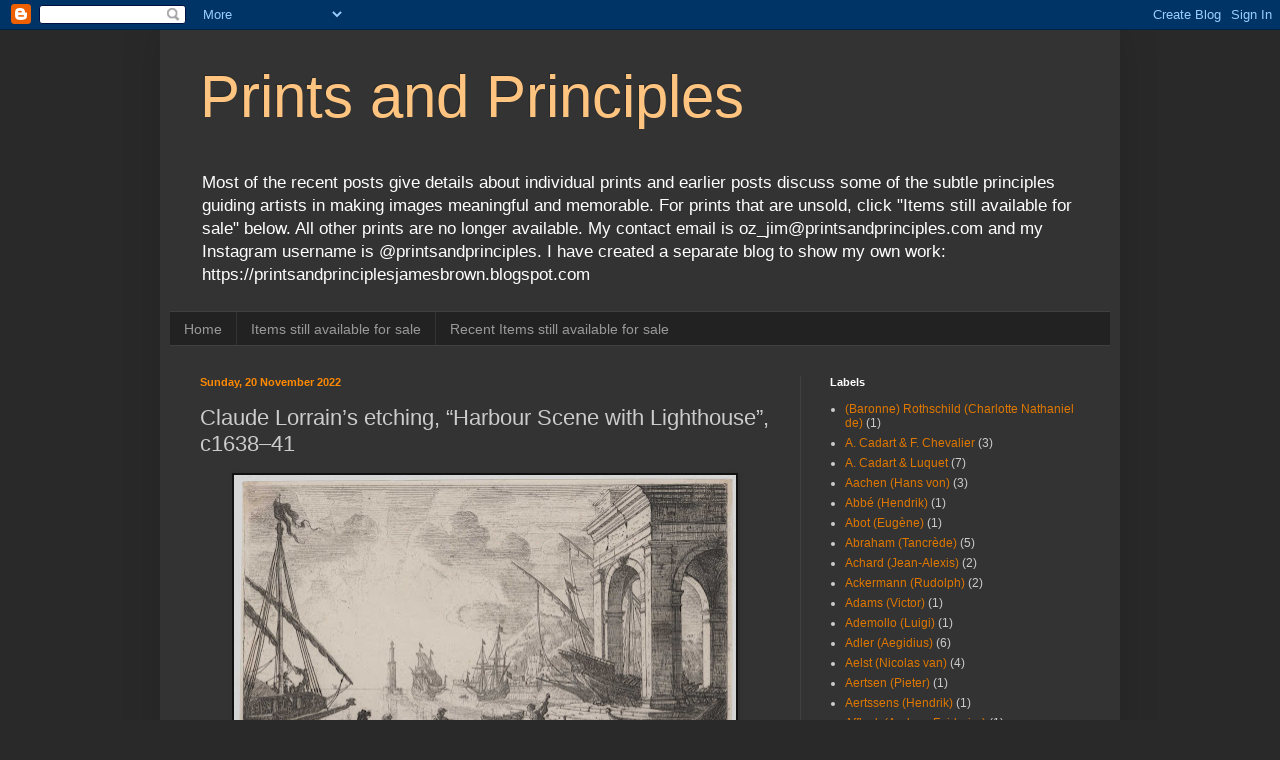

--- FILE ---
content_type: text/html; charset=UTF-8
request_url: http://www.printsandprinciples.com/2022/11/claude-lorrains-etching-harbour-scene.html
body_size: 61874
content:
<!DOCTYPE html>
<html class='v2' dir='ltr' lang='en-GB'>
<head>
<link href='https://www.blogger.com/static/v1/widgets/335934321-css_bundle_v2.css' rel='stylesheet' type='text/css'/>
<meta content='width=1100' name='viewport'/>
<meta content='text/html; charset=UTF-8' http-equiv='Content-Type'/>
<meta content='blogger' name='generator'/>
<link href='http://www.printsandprinciples.com/favicon.ico' rel='icon' type='image/x-icon'/>
<link href='http://www.printsandprinciples.com/2022/11/claude-lorrains-etching-harbour-scene.html' rel='canonical'/>
<link rel="alternate" type="application/atom+xml" title="Prints and Principles - Atom" href="http://www.printsandprinciples.com/feeds/posts/default" />
<link rel="alternate" type="application/rss+xml" title="Prints and Principles - RSS" href="http://www.printsandprinciples.com/feeds/posts/default?alt=rss" />
<link rel="service.post" type="application/atom+xml" title="Prints and Principles - Atom" href="https://www.blogger.com/feeds/8799858349136337095/posts/default" />

<link rel="alternate" type="application/atom+xml" title="Prints and Principles - Atom" href="http://www.printsandprinciples.com/feeds/5646766101414212052/comments/default" />
<!--Can't find substitution for tag [blog.ieCssRetrofitLinks]-->
<link href='https://blogger.googleusercontent.com/img/b/R29vZ2xl/AVvXsEhohdiHy3TTNcVAoP39ZVQJzqtdiVQ29xLPhlJsR8IhJHlvk2gSeNRV-yWVsTowa74Fh6K3wdXeJX8IYW-4AXKGPu7VWeQmW6kMcymVRGh6R2QOjrAh9aUW_OvQ9bvIiGwmzmcYYMGUhoD4OpQDpa3DzDufWpXAwnzt021rykZJ_cPbQiaq1v4OSLP9/w502-h361/Lorrain_Lighthouse_sheet.jpg' rel='image_src'/>
<meta content='http://www.printsandprinciples.com/2022/11/claude-lorrains-etching-harbour-scene.html' property='og:url'/>
<meta content='Claude Lorrain’s etching, “Harbour Scene with Lighthouse”, c1638–41' property='og:title'/>
<meta content='' property='og:description'/>
<meta content='https://blogger.googleusercontent.com/img/b/R29vZ2xl/AVvXsEhohdiHy3TTNcVAoP39ZVQJzqtdiVQ29xLPhlJsR8IhJHlvk2gSeNRV-yWVsTowa74Fh6K3wdXeJX8IYW-4AXKGPu7VWeQmW6kMcymVRGh6R2QOjrAh9aUW_OvQ9bvIiGwmzmcYYMGUhoD4OpQDpa3DzDufWpXAwnzt021rykZJ_cPbQiaq1v4OSLP9/w1200-h630-p-k-no-nu/Lorrain_Lighthouse_sheet.jpg' property='og:image'/>
<title>Prints and Principles: Claude Lorrain&#8217;s etching, &#8220;Harbour Scene with Lighthouse&#8221;, c1638&#8211;41</title>
<style id='page-skin-1' type='text/css'><!--
/*
-----------------------------------------------
Blogger Template Style
Name:     Simple
Designer: Blogger
URL:      www.blogger.com
----------------------------------------------- */
/* Content
----------------------------------------------- */
body {
font: normal normal 12px Arial, Tahoma, Helvetica, FreeSans, sans-serif;
color: #cccccc;
background: #292929 none repeat scroll top left;
padding: 0 40px 40px 40px;
}
html body .region-inner {
min-width: 0;
max-width: 100%;
width: auto;
}
h2 {
font-size: 22px;
}
a:link {
text-decoration:none;
color: #dd7700;
}
a:visited {
text-decoration:none;
color: #cc6600;
}
a:hover {
text-decoration:underline;
color: #cc6600;
}
.body-fauxcolumn-outer .fauxcolumn-inner {
background: transparent none repeat scroll top left;
_background-image: none;
}
.body-fauxcolumn-outer .cap-top {
position: absolute;
z-index: 1;
height: 400px;
width: 100%;
}
.body-fauxcolumn-outer .cap-top .cap-left {
width: 100%;
background: transparent none repeat-x scroll top left;
_background-image: none;
}
.content-outer {
-moz-box-shadow: 0 0 40px rgba(0, 0, 0, .15);
-webkit-box-shadow: 0 0 5px rgba(0, 0, 0, .15);
-goog-ms-box-shadow: 0 0 10px #333333;
box-shadow: 0 0 40px rgba(0, 0, 0, .15);
margin-bottom: 1px;
}
.content-inner {
padding: 10px 10px;
}
.content-inner {
background-color: #333333;
}
/* Header
----------------------------------------------- */
.header-outer {
background: transparent none repeat-x scroll 0 -400px;
_background-image: none;
}
.Header h1 {
font: normal normal 60px Arial, Tahoma, Helvetica, FreeSans, sans-serif;
color: #ffc47f;
text-shadow: -1px -1px 1px rgba(0, 0, 0, .2);
}
.Header h1 a {
color: #ffc47f;
}
.Header .description {
font-size: 140%;
color: #ffffff;
}
.header-inner .Header .titlewrapper {
padding: 22px 30px;
}
.header-inner .Header .descriptionwrapper {
padding: 0 30px;
}
/* Tabs
----------------------------------------------- */
.tabs-inner .section:first-child {
border-top: 1px solid #404040;
}
.tabs-inner .section:first-child ul {
margin-top: -1px;
border-top: 1px solid #404040;
border-left: 0 solid #404040;
border-right: 0 solid #404040;
}
.tabs-inner .widget ul {
background: #222222 none repeat-x scroll 0 -800px;
_background-image: none;
border-bottom: 1px solid #404040;
margin-top: 0;
margin-left: -30px;
margin-right: -30px;
}
.tabs-inner .widget li a {
display: inline-block;
padding: .6em 1em;
font: normal normal 14px Arial, Tahoma, Helvetica, FreeSans, sans-serif;
color: #999999;
border-left: 1px solid #333333;
border-right: 0 solid #404040;
}
.tabs-inner .widget li:first-child a {
border-left: none;
}
.tabs-inner .widget li.selected a, .tabs-inner .widget li a:hover {
color: #ffffff;
background-color: #000000;
text-decoration: none;
}
/* Columns
----------------------------------------------- */
.main-outer {
border-top: 0 solid #404040;
}
.fauxcolumn-left-outer .fauxcolumn-inner {
border-right: 1px solid #404040;
}
.fauxcolumn-right-outer .fauxcolumn-inner {
border-left: 1px solid #404040;
}
/* Headings
----------------------------------------------- */
div.widget > h2,
div.widget h2.title {
margin: 0 0 1em 0;
font: normal bold 11px Arial, Tahoma, Helvetica, FreeSans, sans-serif;
color: #ffffff;
}
/* Widgets
----------------------------------------------- */
.widget .zippy {
color: #999999;
text-shadow: 2px 2px 1px rgba(0, 0, 0, .1);
}
.widget .popular-posts ul {
list-style: none;
}
/* Posts
----------------------------------------------- */
h2.date-header {
font: normal bold 11px Arial, Tahoma, Helvetica, FreeSans, sans-serif;
}
.date-header span {
background-color: transparent;
color: #ff8900;
padding: inherit;
letter-spacing: inherit;
margin: inherit;
}
.main-inner {
padding-top: 30px;
padding-bottom: 30px;
}
.main-inner .column-center-inner {
padding: 0 15px;
}
.main-inner .column-center-inner .section {
margin: 0 15px;
}
.post {
margin: 0 0 25px 0;
}
h3.post-title, .comments h4 {
font: normal normal 22px Arial, Tahoma, Helvetica, FreeSans, sans-serif;
margin: .75em 0 0;
}
.post-body {
font-size: 110%;
line-height: 1.4;
position: relative;
}
.post-body img, .post-body .tr-caption-container, .Profile img, .Image img,
.BlogList .item-thumbnail img {
padding: 0;
background: #111111;
border: 1px solid #111111;
-moz-box-shadow: 1px 1px 5px rgba(0, 0, 0, .1);
-webkit-box-shadow: 1px 1px 5px rgba(0, 0, 0, .1);
box-shadow: 1px 1px 5px rgba(0, 0, 0, .1);
}
.post-body img, .post-body .tr-caption-container {
padding: 1px;
}
.post-body .tr-caption-container {
color: #cccccc;
}
.post-body .tr-caption-container img {
padding: 0;
background: transparent;
border: none;
-moz-box-shadow: 0 0 0 rgba(0, 0, 0, .1);
-webkit-box-shadow: 0 0 0 rgba(0, 0, 0, .1);
box-shadow: 0 0 0 rgba(0, 0, 0, .1);
}
.post-header {
margin: 0 0 1.5em;
line-height: 1.6;
font-size: 90%;
}
.post-footer {
margin: 20px -2px 0;
padding: 5px 10px;
color: #888888;
background-color: #303030;
border-bottom: 1px solid #444444;
line-height: 1.6;
font-size: 90%;
}
#comments .comment-author {
padding-top: 1.5em;
border-top: 1px solid #404040;
background-position: 0 1.5em;
}
#comments .comment-author:first-child {
padding-top: 0;
border-top: none;
}
.avatar-image-container {
margin: .2em 0 0;
}
#comments .avatar-image-container img {
border: 1px solid #111111;
}
/* Comments
----------------------------------------------- */
.comments .comments-content .icon.blog-author {
background-repeat: no-repeat;
background-image: url([data-uri]);
}
.comments .comments-content .loadmore a {
border-top: 1px solid #999999;
border-bottom: 1px solid #999999;
}
.comments .comment-thread.inline-thread {
background-color: #303030;
}
.comments .continue {
border-top: 2px solid #999999;
}
/* Accents
---------------------------------------------- */
.section-columns td.columns-cell {
border-left: 1px solid #404040;
}
.blog-pager {
background: transparent none no-repeat scroll top center;
}
.blog-pager-older-link, .home-link,
.blog-pager-newer-link {
background-color: #333333;
padding: 5px;
}
.footer-outer {
border-top: 0 dashed #bbbbbb;
}
/* Mobile
----------------------------------------------- */
body.mobile  {
background-size: auto;
}
.mobile .body-fauxcolumn-outer {
background: transparent none repeat scroll top left;
}
.mobile .body-fauxcolumn-outer .cap-top {
background-size: 100% auto;
}
.mobile .content-outer {
-webkit-box-shadow: 0 0 3px rgba(0, 0, 0, .15);
box-shadow: 0 0 3px rgba(0, 0, 0, .15);
}
.mobile .tabs-inner .widget ul {
margin-left: 0;
margin-right: 0;
}
.mobile .post {
margin: 0;
}
.mobile .main-inner .column-center-inner .section {
margin: 0;
}
.mobile .date-header span {
padding: 0.1em 10px;
margin: 0 -10px;
}
.mobile h3.post-title {
margin: 0;
}
.mobile .blog-pager {
background: transparent none no-repeat scroll top center;
}
.mobile .footer-outer {
border-top: none;
}
.mobile .main-inner, .mobile .footer-inner {
background-color: #333333;
}
.mobile-index-contents {
color: #cccccc;
}
.mobile-link-button {
background-color: #dd7700;
}
.mobile-link-button a:link, .mobile-link-button a:visited {
color: #ffffff;
}
.mobile .tabs-inner .section:first-child {
border-top: none;
}
.mobile .tabs-inner .PageList .widget-content {
background-color: #000000;
color: #ffffff;
border-top: 1px solid #404040;
border-bottom: 1px solid #404040;
}
.mobile .tabs-inner .PageList .widget-content .pagelist-arrow {
border-left: 1px solid #404040;
}

--></style>
<style id='template-skin-1' type='text/css'><!--
body {
min-width: 960px;
}
.content-outer, .content-fauxcolumn-outer, .region-inner {
min-width: 960px;
max-width: 960px;
_width: 960px;
}
.main-inner .columns {
padding-left: 0;
padding-right: 310px;
}
.main-inner .fauxcolumn-center-outer {
left: 0;
right: 310px;
/* IE6 does not respect left and right together */
_width: expression(this.parentNode.offsetWidth -
parseInt("0") -
parseInt("310px") + 'px');
}
.main-inner .fauxcolumn-left-outer {
width: 0;
}
.main-inner .fauxcolumn-right-outer {
width: 310px;
}
.main-inner .column-left-outer {
width: 0;
right: 100%;
margin-left: -0;
}
.main-inner .column-right-outer {
width: 310px;
margin-right: -310px;
}
#layout {
min-width: 0;
}
#layout .content-outer {
min-width: 0;
width: 800px;
}
#layout .region-inner {
min-width: 0;
width: auto;
}
body#layout div.add_widget {
padding: 8px;
}
body#layout div.add_widget a {
margin-left: 32px;
}
--></style>
<link href='https://www.blogger.com/dyn-css/authorization.css?targetBlogID=8799858349136337095&amp;zx=a98518e0-cdf6-44e3-9b3d-6a4b98f572c0' media='none' onload='if(media!=&#39;all&#39;)media=&#39;all&#39;' rel='stylesheet'/><noscript><link href='https://www.blogger.com/dyn-css/authorization.css?targetBlogID=8799858349136337095&amp;zx=a98518e0-cdf6-44e3-9b3d-6a4b98f572c0' rel='stylesheet'/></noscript>
<meta name='google-adsense-platform-account' content='ca-host-pub-1556223355139109'/>
<meta name='google-adsense-platform-domain' content='blogspot.com'/>

</head>
<body class='loading variant-dark'>
<div class='navbar section' id='navbar' name='Navbar'><div class='widget Navbar' data-version='1' id='Navbar1'><script type="text/javascript">
    function setAttributeOnload(object, attribute, val) {
      if(window.addEventListener) {
        window.addEventListener('load',
          function(){ object[attribute] = val; }, false);
      } else {
        window.attachEvent('onload', function(){ object[attribute] = val; });
      }
    }
  </script>
<div id="navbar-iframe-container"></div>
<script type="text/javascript" src="https://apis.google.com/js/platform.js"></script>
<script type="text/javascript">
      gapi.load("gapi.iframes:gapi.iframes.style.bubble", function() {
        if (gapi.iframes && gapi.iframes.getContext) {
          gapi.iframes.getContext().openChild({
              url: 'https://www.blogger.com/navbar/8799858349136337095?po\x3d5646766101414212052\x26origin\x3dhttp://www.printsandprinciples.com',
              where: document.getElementById("navbar-iframe-container"),
              id: "navbar-iframe"
          });
        }
      });
    </script><script type="text/javascript">
(function() {
var script = document.createElement('script');
script.type = 'text/javascript';
script.src = '//pagead2.googlesyndication.com/pagead/js/google_top_exp.js';
var head = document.getElementsByTagName('head')[0];
if (head) {
head.appendChild(script);
}})();
</script>
</div></div>
<div class='body-fauxcolumns'>
<div class='fauxcolumn-outer body-fauxcolumn-outer'>
<div class='cap-top'>
<div class='cap-left'></div>
<div class='cap-right'></div>
</div>
<div class='fauxborder-left'>
<div class='fauxborder-right'></div>
<div class='fauxcolumn-inner'>
</div>
</div>
<div class='cap-bottom'>
<div class='cap-left'></div>
<div class='cap-right'></div>
</div>
</div>
</div>
<div class='content'>
<div class='content-fauxcolumns'>
<div class='fauxcolumn-outer content-fauxcolumn-outer'>
<div class='cap-top'>
<div class='cap-left'></div>
<div class='cap-right'></div>
</div>
<div class='fauxborder-left'>
<div class='fauxborder-right'></div>
<div class='fauxcolumn-inner'>
</div>
</div>
<div class='cap-bottom'>
<div class='cap-left'></div>
<div class='cap-right'></div>
</div>
</div>
</div>
<div class='content-outer'>
<div class='content-cap-top cap-top'>
<div class='cap-left'></div>
<div class='cap-right'></div>
</div>
<div class='fauxborder-left content-fauxborder-left'>
<div class='fauxborder-right content-fauxborder-right'></div>
<div class='content-inner'>
<header>
<div class='header-outer'>
<div class='header-cap-top cap-top'>
<div class='cap-left'></div>
<div class='cap-right'></div>
</div>
<div class='fauxborder-left header-fauxborder-left'>
<div class='fauxborder-right header-fauxborder-right'></div>
<div class='region-inner header-inner'>
<div class='header section' id='header' name='Header'><div class='widget Header' data-version='1' id='Header1'>
<div id='header-inner'>
<div class='titlewrapper'>
<h1 class='title'>
<a href='http://www.printsandprinciples.com/'>
Prints and Principles
</a>
</h1>
</div>
<div class='descriptionwrapper'>
<p class='description'><span>Most of the recent posts give details about individual prints and earlier posts discuss some of the subtle principles guiding artists in making images meaningful and memorable.

For prints that are unsold, click "Items still available for sale" below. All other prints are no longer available.

My contact email is oz_jim@printsandprinciples.com 
and my Instagram username is @printsandprinciples.
I have created a separate blog to show my own work: https://printsandprinciplesjamesbrown.blogspot.com</span></p>
</div>
</div>
</div></div>
</div>
</div>
<div class='header-cap-bottom cap-bottom'>
<div class='cap-left'></div>
<div class='cap-right'></div>
</div>
</div>
</header>
<div class='tabs-outer'>
<div class='tabs-cap-top cap-top'>
<div class='cap-left'></div>
<div class='cap-right'></div>
</div>
<div class='fauxborder-left tabs-fauxborder-left'>
<div class='fauxborder-right tabs-fauxborder-right'></div>
<div class='region-inner tabs-inner'>
<div class='tabs section' id='crosscol' name='Cross-column'><div class='widget PageList' data-version='1' id='PageList1'>
<h2>Gallery of prints for sale</h2>
<div class='widget-content'>
<ul>
<li>
<a href='https://www.printsandprinciples.com/'>Home</a>
</li>
<li>
<a href='http://www.printsandprinciples.com/p/prints-still-available-for-sale.html'>Items still available for sale</a>
</li>
<li>
<a href='http://www.printsandprinciples.com/p/recent-items-for-sale.html'>Recent Items still available for sale</a>
</li>
</ul>
<div class='clear'></div>
</div>
</div></div>
<div class='tabs no-items section' id='crosscol-overflow' name='Cross-Column 2'></div>
</div>
</div>
<div class='tabs-cap-bottom cap-bottom'>
<div class='cap-left'></div>
<div class='cap-right'></div>
</div>
</div>
<div class='main-outer'>
<div class='main-cap-top cap-top'>
<div class='cap-left'></div>
<div class='cap-right'></div>
</div>
<div class='fauxborder-left main-fauxborder-left'>
<div class='fauxborder-right main-fauxborder-right'></div>
<div class='region-inner main-inner'>
<div class='columns fauxcolumns'>
<div class='fauxcolumn-outer fauxcolumn-center-outer'>
<div class='cap-top'>
<div class='cap-left'></div>
<div class='cap-right'></div>
</div>
<div class='fauxborder-left'>
<div class='fauxborder-right'></div>
<div class='fauxcolumn-inner'>
</div>
</div>
<div class='cap-bottom'>
<div class='cap-left'></div>
<div class='cap-right'></div>
</div>
</div>
<div class='fauxcolumn-outer fauxcolumn-left-outer'>
<div class='cap-top'>
<div class='cap-left'></div>
<div class='cap-right'></div>
</div>
<div class='fauxborder-left'>
<div class='fauxborder-right'></div>
<div class='fauxcolumn-inner'>
</div>
</div>
<div class='cap-bottom'>
<div class='cap-left'></div>
<div class='cap-right'></div>
</div>
</div>
<div class='fauxcolumn-outer fauxcolumn-right-outer'>
<div class='cap-top'>
<div class='cap-left'></div>
<div class='cap-right'></div>
</div>
<div class='fauxborder-left'>
<div class='fauxborder-right'></div>
<div class='fauxcolumn-inner'>
</div>
</div>
<div class='cap-bottom'>
<div class='cap-left'></div>
<div class='cap-right'></div>
</div>
</div>
<!-- corrects IE6 width calculation -->
<div class='columns-inner'>
<div class='column-center-outer'>
<div class='column-center-inner'>
<div class='main section' id='main' name='Main'><div class='widget Blog' data-version='1' id='Blog1'>
<div class='blog-posts hfeed'>

          <div class="date-outer">
        
<h2 class='date-header'><span>Sunday, 20 November 2022</span></h2>

          <div class="date-posts">
        
<div class='post-outer'>
<div class='post hentry uncustomized-post-template' itemprop='blogPost' itemscope='itemscope' itemtype='http://schema.org/BlogPosting'>
<meta content='https://blogger.googleusercontent.com/img/b/R29vZ2xl/AVvXsEhohdiHy3TTNcVAoP39ZVQJzqtdiVQ29xLPhlJsR8IhJHlvk2gSeNRV-yWVsTowa74Fh6K3wdXeJX8IYW-4AXKGPu7VWeQmW6kMcymVRGh6R2QOjrAh9aUW_OvQ9bvIiGwmzmcYYMGUhoD4OpQDpa3DzDufWpXAwnzt021rykZJ_cPbQiaq1v4OSLP9/w502-h361/Lorrain_Lighthouse_sheet.jpg' itemprop='image_url'/>
<meta content='8799858349136337095' itemprop='blogId'/>
<meta content='5646766101414212052' itemprop='postId'/>
<a name='5646766101414212052'></a>
<h3 class='post-title entry-title' itemprop='name'>
Claude Lorrain&#8217;s etching, &#8220;Harbour Scene with Lighthouse&#8221;, c1638&#8211;41
</h3>
<div class='post-header'>
<div class='post-header-line-1'></div>
</div>
<div class='post-body entry-content' id='post-body-5646766101414212052' itemprop='description articleBody'>
<p></p><div class="separator" style="clear: both; text-align: center;"><a href="https://blogger.googleusercontent.com/img/b/R29vZ2xl/AVvXsEhohdiHy3TTNcVAoP39ZVQJzqtdiVQ29xLPhlJsR8IhJHlvk2gSeNRV-yWVsTowa74Fh6K3wdXeJX8IYW-4AXKGPu7VWeQmW6kMcymVRGh6R2QOjrAh9aUW_OvQ9bvIiGwmzmcYYMGUhoD4OpQDpa3DzDufWpXAwnzt021rykZJ_cPbQiaq1v4OSLP9/s2304/Lorrain_Lighthouse_sheet.jpg" style="margin-left: 1em; margin-right: 1em;"><img border="0" data-original-height="1653" data-original-width="2304" height="361" src="https://blogger.googleusercontent.com/img/b/R29vZ2xl/AVvXsEhohdiHy3TTNcVAoP39ZVQJzqtdiVQ29xLPhlJsR8IhJHlvk2gSeNRV-yWVsTowa74Fh6K3wdXeJX8IYW-4AXKGPu7VWeQmW6kMcymVRGh6R2QOjrAh9aUW_OvQ9bvIiGwmzmcYYMGUhoD4OpQDpa3DzDufWpXAwnzt021rykZJ_cPbQiaq1v4OSLP9/w502-h361/Lorrain_Lighthouse_sheet.jpg" width="502" /></a></div><br /><div class="separator" style="clear: both; text-align: center;"><a href="https://blogger.googleusercontent.com/img/b/R29vZ2xl/AVvXsEj-OQly70CKQCV7_KusAnhFoTxWaTCt28d3RzZiGd5ZDiqjbnWLGD0_-3L0NdYahOPl9gqSvlIEwUKSWKgzHYpi2-udNLgWNfZDJ0mfw389JEj0s3DtcbpIMZqfwxsy1Ds6gLSYpLAFLsTZ9f31Pjmxpwg43RKpRhA5H5dxPUC2n-oJ4vq-V-6qRECp/s2048/Lorrain_Lighthouse_composite.jpg" style="margin-left: 1em; margin-right: 1em;"><img border="0" data-original-height="2048" data-original-width="1398" height="663" src="https://blogger.googleusercontent.com/img/b/R29vZ2xl/AVvXsEj-OQly70CKQCV7_KusAnhFoTxWaTCt28d3RzZiGd5ZDiqjbnWLGD0_-3L0NdYahOPl9gqSvlIEwUKSWKgzHYpi2-udNLgWNfZDJ0mfw389JEj0s3DtcbpIMZqfwxsy1Ds6gLSYpLAFLsTZ9f31Pjmxpwg43RKpRhA5H5dxPUC2n-oJ4vq-V-6qRECp/w452-h663/Lorrain_Lighthouse_composite.jpg" width="452" /></a></div><div class="separator" style="clear: both; text-align: left;"><br /></div><p></p><p class="MsoNormal"><span style="font-family: arial;"><b>Claude
Lorrain</b>&nbsp;(aka
Claude Gellée, Claude; Claude Le Lorrain; Claudio di Lorena) (1600&#8211;1682)<o:p></o:p></span></p><p class="MsoNormal"><span style="font-family: arial;">&#8220;Harbour Scene
with Lighthouse&#8221; (aka &#8220;Le Port de Mer au Fanal&#8221;), c1638/39&#8211;41. This impression
is from McCreery&#8217;s 1816 edition of &#8220;200 Etchings&#8221; printed from the original
plate.<o:p></o:p></span></p><p class="MsoNormal"><span style="font-family: arial;">Etching on wove
paper, trimmed with a narrow margin around the image borderline and with a section
of an engraving from the 1784 Paris edition of &#8220;Stirpes Novae&#8221; (documented as a
feature of the state v impressions; see Mannocci [1988] p. 28).<o:p></o:p></span></p><p class="MsoNormal"><span style="font-family: arial;">Size: (sheet) 14
x 19.8 cm; (image borderline) 13.5 x 19.5 cm.<o:p></o:p></span></p><p class="MsoNormal"><span style="font-family: arial;">State v (of v) <o:p></o:p></span></p><p class="MsoNormal"><span style="font-family: arial;">Mannocci 37
(Lino Mannocci 1988, &#8220;The Etchings of Claude Lorrain&#8221;, New Haven, Yale
University Press, pp. 224&#8211;229, cat. no. 39, fifth state); Blum 13;
Robert-Dumesnil 11; Duplessis 11; Russell 22.<o:p></o:p></span></p><p class="MsoNormal"><span style="font-family: arial;">Regarding the
subject portrayed in this print, H Dianne Russell in &#8220;Claude Lorrain 1600&#8211;1682
(1982, National Gallery of Art, Washington, Exh. cat.) offers the following
insights: &#8220;&#8230;it seems that the etching was not made for reproductive purposes
but as a variant of the painting, the artist desiring to explore light effect
in the etching. &#8230;one of his best-known and most admired etching.&#8221; (p. 340).<o:p></o:p></span></p><p class="MsoNormal"><span style="font-family: arial;">See also the
description of this print offered by the British Museum: <a href="https://www.britishmuseum.org/collection/object/P_M-12-31">https://www.britishmuseum.org/collection/object/P_M-12-31</a>.<o:p></o:p></span></p><p class="MsoNormal"><span style="font-family: arial;">Condition: a strong and well-printed impression trimmed with a narrow margin around the image
borderline in an excellent/near pristine condition with no tears, folds, holes,
abrasions, significant stains, foxing or signs of handling. Note that the verso
shows a section of an engraving from the 1784 Paris edition of &#8220;Stirpes Novae&#8221;
(documented as a feature of the state v impressions).<o:p></o:p></span></p><p class="MsoNormal"><span style="font-family: arial;">I am selling
this radiant and light-filled etching by the one of the most famous artists of
the 17th century, for the total cost of AU$398 (currently US$256.63/EUR257.40/GBP223.29
at the time of this listing) including postage and handling to anywhere in the
world, but not (of course) any import duties/taxes imposed by some countries).<o:p></o:p></span></p><p class="MsoNormal"><span style="font-family: arial;">If you are
interested in purchasing this superb impression of a very beautiful etching
with the verso showing a fragment of an engraving from the 1784 Paris edition
of &#8220;Stirpes Novae&#8221; (as discussed by Mannocci [1988] p. 28 and by H Diane
Russell [1982] in &#8220;Claude Lorrain 1600&#8211;1682&#8221;, p. 300), please contact me (oz_jim@printsandprinciples.com)
and I will send you a PayPal invoice to make the payment easy.</span><span face="Arial, sans-serif"><o:p></o:p></span></p><p class="MsoNormal" style="text-align: center;"><span style="color: red; font-family: arial;">This print has been sold</span></p><p class="MsoNormal"></p><div class="separator" style="clear: both; text-align: center;"><a href="https://blogger.googleusercontent.com/img/b/R29vZ2xl/AVvXsEiPEa60oi9mraj61_QozgWcZkHdUNtI1T5weOMKUhFUmFfCBh6V0gTFjcK8J5W9JS7dovuvJsNNv1ZqZ2iFIBQ6RDvhfPPMLciIId9Om22dfKEd-qGZQKwE2iGCwAeiaCWYDS3wzdRSnjPjTjTe0iLfl7eZ3CZ_w5nRv24dgZwxWXk96p6shjIrE_vR/s2304/Lorrain_Lighthouse_2.jpg" style="margin-left: 1em; margin-right: 1em;"><img border="0" data-original-height="2304" data-original-width="2303" height="504" src="https://blogger.googleusercontent.com/img/b/R29vZ2xl/AVvXsEiPEa60oi9mraj61_QozgWcZkHdUNtI1T5weOMKUhFUmFfCBh6V0gTFjcK8J5W9JS7dovuvJsNNv1ZqZ2iFIBQ6RDvhfPPMLciIId9Om22dfKEd-qGZQKwE2iGCwAeiaCWYDS3wzdRSnjPjTjTe0iLfl7eZ3CZ_w5nRv24dgZwxWXk96p6shjIrE_vR/w504-h504/Lorrain_Lighthouse_2.jpg" width="504" /></a></div><br /><div class="separator" style="clear: both; text-align: center;"><a href="https://blogger.googleusercontent.com/img/b/R29vZ2xl/AVvXsEgXdzH6zbw3Svu-weXEV-vHeW0HCXBOkvp7zfFQJ-PpnOOJ_4yz9p84zY9tmuBOIsdU3070I4ml6XrSsYUxzO4rmO_jwkAyO27ilawNNrs6e9v_DzzAot1TvvxKKkbXBsuyO1I7lXMM8Dl9RrhaIPYEnGgtrEj_moCTiGICFBHe2LTCIENidfSVvLi5/s1768/Lorrain_Lighthouse_3.jpg" style="margin-left: 1em; margin-right: 1em;"><img border="0" data-original-height="1768" data-original-width="1768" height="502" src="https://blogger.googleusercontent.com/img/b/R29vZ2xl/AVvXsEgXdzH6zbw3Svu-weXEV-vHeW0HCXBOkvp7zfFQJ-PpnOOJ_4yz9p84zY9tmuBOIsdU3070I4ml6XrSsYUxzO4rmO_jwkAyO27ilawNNrs6e9v_DzzAot1TvvxKKkbXBsuyO1I7lXMM8Dl9RrhaIPYEnGgtrEj_moCTiGICFBHe2LTCIENidfSVvLi5/w502-h502/Lorrain_Lighthouse_3.jpg" width="502" /></a></div><br /><div class="separator" style="clear: both; text-align: center;"><a href="https://blogger.googleusercontent.com/img/b/R29vZ2xl/AVvXsEgY-46rpYxrdLjMmh2wmZIgwLA83SkJe9l2yIap5YjtFAPQ6vu_GxlNCMbscl7MyPU7AlQxzrmBcL1lnqIDsni4IDTAluOT3x-zV358Ah2Xh2cyv2Lf8YwJ_Pym2K5Ri-tsUxzW_aVxpbC-oYSUnglk14r9SMixeA1WQanZbYJ5MFzQz1Ip-tL7HpYC/s768/Lorrain_Lighthouse_4.jpg" style="margin-left: 1em; margin-right: 1em;"><img border="0" data-original-height="768" data-original-width="768" height="503" src="https://blogger.googleusercontent.com/img/b/R29vZ2xl/AVvXsEgY-46rpYxrdLjMmh2wmZIgwLA83SkJe9l2yIap5YjtFAPQ6vu_GxlNCMbscl7MyPU7AlQxzrmBcL1lnqIDsni4IDTAluOT3x-zV358Ah2Xh2cyv2Lf8YwJ_Pym2K5Ri-tsUxzW_aVxpbC-oYSUnglk14r9SMixeA1WQanZbYJ5MFzQz1Ip-tL7HpYC/w503-h503/Lorrain_Lighthouse_4.jpg" width="503" /></a></div><br /><div class="separator" style="clear: both; text-align: center;"><a href="https://blogger.googleusercontent.com/img/b/R29vZ2xl/AVvXsEjDbNtF0XqqLkipFIxhGicTQt1Hq4qVoWAmRS0rjQYccai_SflD9-adKW4N13PRUFX_oz-IGSnf3UEWj1LwN8gBSxYaSvaS19gpcdZmtxH7IceMd097EE1jyVExjjoZivD06yAQuLPNH1GXOEQ5pbfrUK5zid-uX1BCWUYlAJhc1qsei0kKjzYme4ui/s572/Lorrain_Lighthouse_5.jpg" style="margin-left: 1em; margin-right: 1em;"><img border="0" data-original-height="572" data-original-width="570" height="504" src="https://blogger.googleusercontent.com/img/b/R29vZ2xl/AVvXsEjDbNtF0XqqLkipFIxhGicTQt1Hq4qVoWAmRS0rjQYccai_SflD9-adKW4N13PRUFX_oz-IGSnf3UEWj1LwN8gBSxYaSvaS19gpcdZmtxH7IceMd097EE1jyVExjjoZivD06yAQuLPNH1GXOEQ5pbfrUK5zid-uX1BCWUYlAJhc1qsei0kKjzYme4ui/w502-h504/Lorrain_Lighthouse_5.jpg" width="502" /></a></div><br /><div class="separator" style="clear: both; text-align: center;"><a href="https://blogger.googleusercontent.com/img/b/R29vZ2xl/AVvXsEhkuYK41R0dlGrQARy579Q_x2SaVPwn-7KGvyyRUMiR4yfZUUaUXHoeKSVKzp6ofNimqSUuOqwu9YQ0IOK9JP3RPDoCD-H8stCvL5wels1azljA_f0fKgQ3ftSyIL-lF0vBfSdLRQ-2DdDW_goPl9AWE1vliJ1wjdUrfcTIK05rlVAbrcR0HH9Sr6OZ/s1873/Lorrain_Lighthouse_7.jpg" style="margin-left: 1em; margin-right: 1em;"><img border="0" data-original-height="1873" data-original-width="1873" height="503" src="https://blogger.googleusercontent.com/img/b/R29vZ2xl/AVvXsEhkuYK41R0dlGrQARy579Q_x2SaVPwn-7KGvyyRUMiR4yfZUUaUXHoeKSVKzp6ofNimqSUuOqwu9YQ0IOK9JP3RPDoCD-H8stCvL5wels1azljA_f0fKgQ3ftSyIL-lF0vBfSdLRQ-2DdDW_goPl9AWE1vliJ1wjdUrfcTIK05rlVAbrcR0HH9Sr6OZ/w503-h503/Lorrain_Lighthouse_7.jpg" width="503" /></a></div><br /><div class="separator" style="clear: both; text-align: center;"><a href="https://blogger.googleusercontent.com/img/b/R29vZ2xl/AVvXsEjuI4Ir-HRMd_iC9gP2kicUepgQOPr0S2GN0grlPezauWMYzvzWV-3v5sEqgzezHs1TB363RaqDLFhIdtcCZhbCYQuhiGul3Fk7pH0HY85BGh9DWoz9Ngv5BJ11pVemlLvd2u5AU4qJ8gLLz_hn7Neis2ac4HEpp2AtQXRL4PgaeXjHRIpQLpvx0fAK/s929/Lorrain_Lighthouse_8.jpg" style="margin-left: 1em; margin-right: 1em;"><img border="0" data-original-height="929" data-original-width="929" height="502" src="https://blogger.googleusercontent.com/img/b/R29vZ2xl/AVvXsEjuI4Ir-HRMd_iC9gP2kicUepgQOPr0S2GN0grlPezauWMYzvzWV-3v5sEqgzezHs1TB363RaqDLFhIdtcCZhbCYQuhiGul3Fk7pH0HY85BGh9DWoz9Ngv5BJ11pVemlLvd2u5AU4qJ8gLLz_hn7Neis2ac4HEpp2AtQXRL4PgaeXjHRIpQLpvx0fAK/w502-h502/Lorrain_Lighthouse_8.jpg" width="502" /></a></div><br /><div class="separator" style="clear: both; text-align: center;"><a href="https://blogger.googleusercontent.com/img/b/R29vZ2xl/AVvXsEicsFTA7yKKv4tRAixxXqJlZ_fDrTvZitYxaEuwvPvn_WgJOZ_2SRotjUl7VyWUU4BTmMG_2T1A2XHLzVKuBIUirQsPToUYcIFyU3mF4PAEu6OzYpOXR-zkD_6Gxrci7OZEBNF5OsuhzaTRy7j_6n4tEInl-19g89UFnXsvKIwz2OPTqJNL7kYB3SIo/s769/Lorrain_Lighthouse_9.jpg" style="margin-left: 1em; margin-right: 1em;"><img border="0" data-original-height="768" data-original-width="769" height="501" src="https://blogger.googleusercontent.com/img/b/R29vZ2xl/AVvXsEicsFTA7yKKv4tRAixxXqJlZ_fDrTvZitYxaEuwvPvn_WgJOZ_2SRotjUl7VyWUU4BTmMG_2T1A2XHLzVKuBIUirQsPToUYcIFyU3mF4PAEu6OzYpOXR-zkD_6Gxrci7OZEBNF5OsuhzaTRy7j_6n4tEInl-19g89UFnXsvKIwz2OPTqJNL7kYB3SIo/w501-h501/Lorrain_Lighthouse_9.jpg" width="501" /></a></div><br /><div class="separator" style="clear: both; text-align: center;"><a href="https://blogger.googleusercontent.com/img/b/R29vZ2xl/AVvXsEhyyoZXAh8KaC2TanNPFhAGBa3xdqRvZBFjAPWygWSr5BKMxMVH-W0sce3Nmk78ok-oY2VacgpZOv4ls2C6sDmnv6gJCYanGDSGczZWkKOKuuxIrDOlCPqvmIGM4_vBpZm-2ImfG5OQ5tdF4hSC0Pv237SHvOmuK9UTlqKqF3aQisGbitC79XnSxvPJ/s1152/Lorrain_Lighthouse_6.jpg" style="margin-left: 1em; margin-right: 1em;"><img border="0" data-original-height="1152" data-original-width="1150" height="503" src="https://blogger.googleusercontent.com/img/b/R29vZ2xl/AVvXsEhyyoZXAh8KaC2TanNPFhAGBa3xdqRvZBFjAPWygWSr5BKMxMVH-W0sce3Nmk78ok-oY2VacgpZOv4ls2C6sDmnv6gJCYanGDSGczZWkKOKuuxIrDOlCPqvmIGM4_vBpZm-2ImfG5OQ5tdF4hSC0Pv237SHvOmuK9UTlqKqF3aQisGbitC79XnSxvPJ/w501-h503/Lorrain_Lighthouse_6.jpg" width="501" /></a></div><div class="separator" style="clear: both; text-align: center;"><br /></div><p></p>
<div style='clear: both;'></div>
</div>
<div class='post-footer'>
<div class='post-footer-line post-footer-line-1'>
<span class='post-author vcard'>
Posted by
<span class='fn' itemprop='author' itemscope='itemscope' itemtype='http://schema.org/Person'>
<meta content='https://www.blogger.com/profile/15600681667649246099' itemprop='url'/>
<a class='g-profile' href='https://www.blogger.com/profile/15600681667649246099' rel='author' title='author profile'>
<span itemprop='name'>printsandprinciples</span>
</a>
</span>
</span>
<span class='post-timestamp'>
at
<meta content='http://www.printsandprinciples.com/2022/11/claude-lorrains-etching-harbour-scene.html' itemprop='url'/>
<a class='timestamp-link' href='http://www.printsandprinciples.com/2022/11/claude-lorrains-etching-harbour-scene.html' rel='bookmark' title='permanent link'><abbr class='published' itemprop='datePublished' title='2022-11-20T00:01:00-08:00'>00:01</abbr></a>
</span>
<span class='post-comment-link'>
</span>
<span class='post-icons'>
<span class='item-control blog-admin pid-369837591'>
<a href='https://www.blogger.com/post-edit.g?blogID=8799858349136337095&postID=5646766101414212052&from=pencil' title='Edit Post'>
<img alt='' class='icon-action' height='18' src='https://resources.blogblog.com/img/icon18_edit_allbkg.gif' width='18'/>
</a>
</span>
</span>
<div class='post-share-buttons goog-inline-block'>
<a class='goog-inline-block share-button sb-email' href='https://www.blogger.com/share-post.g?blogID=8799858349136337095&postID=5646766101414212052&target=email' target='_blank' title='Email This'><span class='share-button-link-text'>Email This</span></a><a class='goog-inline-block share-button sb-blog' href='https://www.blogger.com/share-post.g?blogID=8799858349136337095&postID=5646766101414212052&target=blog' onclick='window.open(this.href, "_blank", "height=270,width=475"); return false;' target='_blank' title='BlogThis!'><span class='share-button-link-text'>BlogThis!</span></a><a class='goog-inline-block share-button sb-twitter' href='https://www.blogger.com/share-post.g?blogID=8799858349136337095&postID=5646766101414212052&target=twitter' target='_blank' title='Share to X'><span class='share-button-link-text'>Share to X</span></a><a class='goog-inline-block share-button sb-facebook' href='https://www.blogger.com/share-post.g?blogID=8799858349136337095&postID=5646766101414212052&target=facebook' onclick='window.open(this.href, "_blank", "height=430,width=640"); return false;' target='_blank' title='Share to Facebook'><span class='share-button-link-text'>Share to Facebook</span></a><a class='goog-inline-block share-button sb-pinterest' href='https://www.blogger.com/share-post.g?blogID=8799858349136337095&postID=5646766101414212052&target=pinterest' target='_blank' title='Share to Pinterest'><span class='share-button-link-text'>Share to Pinterest</span></a>
</div>
</div>
<div class='post-footer-line post-footer-line-2'>
<span class='post-labels'>
Labels:
<a href='http://www.printsandprinciples.com/search/label/Lorrain%20%28Claude%29' rel='tag'>Lorrain (Claude)</a>,
<a href='http://www.printsandprinciples.com/search/label/McCreery%20%28J%29' rel='tag'>McCreery (J)</a>
</span>
</div>
<div class='post-footer-line post-footer-line-3'>
<span class='post-location'>
</span>
</div>
</div>
</div>
<div class='comments' id='comments'>
<a name='comments'></a>
<h4>No comments:</h4>
<div id='Blog1_comments-block-wrapper'>
<dl class='avatar-comment-indent' id='comments-block'>
</dl>
</div>
<p class='comment-footer'>
<div class='comment-form'>
<a name='comment-form'></a>
<h4 id='comment-post-message'>Post a Comment</h4>
<p>Please let me know your thoughts, advice about inaccuracies (including typos) and additional information that you would like to add to any post. </p>
<a href='https://www.blogger.com/comment/frame/8799858349136337095?po=5646766101414212052&hl=en-GB&saa=85391&origin=http://www.printsandprinciples.com' id='comment-editor-src'></a>
<iframe allowtransparency='true' class='blogger-iframe-colorize blogger-comment-from-post' frameborder='0' height='410px' id='comment-editor' name='comment-editor' src='' width='100%'></iframe>
<script src='https://www.blogger.com/static/v1/jsbin/2830521187-comment_from_post_iframe.js' type='text/javascript'></script>
<script type='text/javascript'>
      BLOG_CMT_createIframe('https://www.blogger.com/rpc_relay.html');
    </script>
</div>
</p>
</div>
</div>

        </div></div>
      
</div>
<div class='blog-pager' id='blog-pager'>
<span id='blog-pager-newer-link'>
<a class='blog-pager-newer-link' href='http://www.printsandprinciples.com/2022/11/alfred-louis-brunet-debaines-etching.html' id='Blog1_blog-pager-newer-link' title='Newer Post'>Newer Post</a>
</span>
<span id='blog-pager-older-link'>
<a class='blog-pager-older-link' href='http://www.printsandprinciples.com/2022/11/mauro-gandolfis-engraving-judith.html' id='Blog1_blog-pager-older-link' title='Older Post'>Older Post</a>
</span>
<a class='home-link' href='http://www.printsandprinciples.com/'>Home</a>
</div>
<div class='clear'></div>
<div class='post-feeds'>
<div class='feed-links'>
Subscribe to:
<a class='feed-link' href='http://www.printsandprinciples.com/feeds/5646766101414212052/comments/default' target='_blank' type='application/atom+xml'>Post Comments (Atom)</a>
</div>
</div>
</div></div>
</div>
</div>
<div class='column-left-outer'>
<div class='column-left-inner'>
<aside>
</aside>
</div>
</div>
<div class='column-right-outer'>
<div class='column-right-inner'>
<aside>
<div class='sidebar section' id='sidebar-right-1'><div class='widget Label' data-version='1' id='Label1'>
<h2>Labels</h2>
<div class='widget-content list-label-widget-content'>
<ul>
<li>
<a dir='ltr' href='http://www.printsandprinciples.com/search/label/%28Baronne%29%20Rothschild%20%28Charlotte%20Nathaniel%20de%29'>(Baronne) Rothschild (Charlotte Nathaniel de)</a>
<span dir='ltr'>(1)</span>
</li>
<li>
<a dir='ltr' href='http://www.printsandprinciples.com/search/label/A.%20Cadart%20%26%20F.%20Chevalier'>A. Cadart &amp; F. Chevalier</a>
<span dir='ltr'>(3)</span>
</li>
<li>
<a dir='ltr' href='http://www.printsandprinciples.com/search/label/A.%20Cadart%20%26%20Luquet'>A. Cadart &amp; Luquet</a>
<span dir='ltr'>(7)</span>
</li>
<li>
<a dir='ltr' href='http://www.printsandprinciples.com/search/label/Aachen%20%28Hans%20von%29'>Aachen (Hans von)</a>
<span dir='ltr'>(3)</span>
</li>
<li>
<a dir='ltr' href='http://www.printsandprinciples.com/search/label/Abb%C3%A9%20%28Hendrik%29'>Abbé (Hendrik)</a>
<span dir='ltr'>(1)</span>
</li>
<li>
<a dir='ltr' href='http://www.printsandprinciples.com/search/label/Abot%20%28Eug%C3%A8ne%29'>Abot (Eugène)</a>
<span dir='ltr'>(1)</span>
</li>
<li>
<a dir='ltr' href='http://www.printsandprinciples.com/search/label/Abraham%20%28Tancr%C3%A8de%29'>Abraham (Tancrède)</a>
<span dir='ltr'>(5)</span>
</li>
<li>
<a dir='ltr' href='http://www.printsandprinciples.com/search/label/Achard%20%28Jean-Alexis%29'>Achard (Jean-Alexis)</a>
<span dir='ltr'>(2)</span>
</li>
<li>
<a dir='ltr' href='http://www.printsandprinciples.com/search/label/Ackermann%20%28Rudolph%29'>Ackermann (Rudolph)</a>
<span dir='ltr'>(2)</span>
</li>
<li>
<a dir='ltr' href='http://www.printsandprinciples.com/search/label/Adams%20%28Victor%29'>Adams (Victor)</a>
<span dir='ltr'>(1)</span>
</li>
<li>
<a dir='ltr' href='http://www.printsandprinciples.com/search/label/Ademollo%20%28Luigi%29'>Ademollo (Luigi)</a>
<span dir='ltr'>(1)</span>
</li>
<li>
<a dir='ltr' href='http://www.printsandprinciples.com/search/label/Adler%20%28Aegidius%29'>Adler (Aegidius)</a>
<span dir='ltr'>(6)</span>
</li>
<li>
<a dir='ltr' href='http://www.printsandprinciples.com/search/label/Aelst%20%28Nicolas%20van%29'>Aelst (Nicolas van)</a>
<span dir='ltr'>(4)</span>
</li>
<li>
<a dir='ltr' href='http://www.printsandprinciples.com/search/label/Aertsen%20%28Pieter%29'>Aertsen (Pieter)</a>
<span dir='ltr'>(1)</span>
</li>
<li>
<a dir='ltr' href='http://www.printsandprinciples.com/search/label/Aertssens%20%28Hendrik%29'>Aertssens (Hendrik)</a>
<span dir='ltr'>(1)</span>
</li>
<li>
<a dir='ltr' href='http://www.printsandprinciples.com/search/label/Affleck%20%28Andrew%20Fairbairn%29'>Affleck (Andrew Fairbairn)</a>
<span dir='ltr'>(1)</span>
</li>
<li>
<a dir='ltr' href='http://www.printsandprinciples.com/search/label/Agar%20%28John%20Samuel%29'>Agar (John Samuel)</a>
<span dir='ltr'>(4)</span>
</li>
<li>
<a dir='ltr' href='http://www.printsandprinciples.com/search/label/Agricola%20%28Carl%29'>Agricola (Carl)</a>
<span dir='ltr'>(1)</span>
</li>
<li>
<a dir='ltr' href='http://www.printsandprinciples.com/search/label/Alaux%20%28Jean_Paul%29'>Alaux (Jean_Paul)</a>
<span dir='ltr'>(1)</span>
</li>
<li>
<a dir='ltr' href='http://www.printsandprinciples.com/search/label/Alberti%20%28Anna%29'>Alberti (Anna)</a>
<span dir='ltr'>(5)</span>
</li>
<li>
<a dir='ltr' href='http://www.printsandprinciples.com/search/label/Alberti%20%28Cherubino%29'>Alberti (Cherubino)</a>
<span dir='ltr'>(7)</span>
</li>
<li>
<a dir='ltr' href='http://www.printsandprinciples.com/search/label/Alberti%20%28Giovanni%29'>Alberti (Giovanni)</a>
<span dir='ltr'>(1)</span>
</li>
<li>
<a dir='ltr' href='http://www.printsandprinciples.com/search/label/Albertolli%20%28Giocondo%29'>Albertolli (Giocondo)</a>
<span dir='ltr'>(9)</span>
</li>
<li>
<a dir='ltr' href='http://www.printsandprinciples.com/search/label/Albertolli%20%28Raffaele%29'>Albertolli (Raffaele)</a>
<span dir='ltr'>(5)</span>
</li>
<li>
<a dir='ltr' href='http://www.printsandprinciples.com/search/label/Aldegrever%20%28Heinrich%29'>Aldegrever (Heinrich)</a>
<span dir='ltr'>(8)</span>
</li>
<li>
<a dir='ltr' href='http://www.printsandprinciples.com/search/label/Alessandri%20%28Innocente%29'>Alessandri (Innocente)</a>
<span dir='ltr'>(1)</span>
</li>
<li>
<a dir='ltr' href='http://www.printsandprinciples.com/search/label/Allard%20%28Carel%29'>Allard (Carel)</a>
<span dir='ltr'>(1)</span>
</li>
<li>
<a dir='ltr' href='http://www.printsandprinciples.com/search/label/Allard%20%28Hugo%29'>Allard (Hugo)</a>
<span dir='ltr'>(1)</span>
</li>
<li>
<a dir='ltr' href='http://www.printsandprinciples.com/search/label/Allemand%20%28Hector%29'>Allemand (Hector)</a>
<span dir='ltr'>(1)</span>
</li>
<li>
<a dir='ltr' href='http://www.printsandprinciples.com/search/label/Alliance%20des%20Arts'>Alliance des Arts</a>
<span dir='ltr'>(5)</span>
</li>
<li>
<a dir='ltr' href='http://www.printsandprinciples.com/search/label/Allori%20%28Cristofano%29'>Allori (Cristofano)</a>
<span dir='ltr'>(1)</span>
</li>
<li>
<a dir='ltr' href='http://www.printsandprinciples.com/search/label/Allport%20%28Mary%20Morton%29'>Allport (Mary Morton)</a>
<span dir='ltr'>(1)</span>
</li>
<li>
<a dir='ltr' href='http://www.printsandprinciples.com/search/label/Alma-Tadema%20%28Lawrence%29'>Alma-Tadema (Lawrence)</a>
<span dir='ltr'>(1)</span>
</li>
<li>
<a dir='ltr' href='http://www.printsandprinciples.com/search/label/Altdorfer%20%28Albrecht%29'>Altdorfer (Albrecht)</a>
<span dir='ltr'>(16)</span>
</li>
<li>
<a dir='ltr' href='http://www.printsandprinciples.com/search/label/Amand%20%28Jacques%20Fran%C3%A7ois%29'>Amand (Jacques François)</a>
<span dir='ltr'>(2)</span>
</li>
<li>
<a dir='ltr' href='http://www.printsandprinciples.com/search/label/Amling%20%28Carl%20Gustav%20von%29'>Amling (Carl Gustav von)</a>
<span dir='ltr'>(1)</span>
</li>
<li>
<a dir='ltr' href='http://www.printsandprinciples.com/search/label/Amman%20%28Jost%29'>Amman (Jost)</a>
<span dir='ltr'>(26)</span>
</li>
<li>
<a dir='ltr' href='http://www.printsandprinciples.com/search/label/Anaglypnic%20Company'>Anaglypnic Company</a>
<span dir='ltr'>(1)</span>
</li>
<li>
<a dir='ltr' href='http://www.printsandprinciples.com/search/label/Anastasi%20%28Giuseppe%29'>Anastasi (Giuseppe)</a>
<span dir='ltr'>(1)</span>
</li>
<li>
<a dir='ltr' href='http://www.printsandprinciples.com/search/label/Anderloni%20%28Pietro%29'>Anderloni (Pietro)</a>
<span dir='ltr'>(1)</span>
</li>
<li>
<a dir='ltr' href='http://www.printsandprinciples.com/search/label/Andreas%20Luining'>Andreas Luining</a>
<span dir='ltr'>(1)</span>
</li>
<li>
<a dir='ltr' href='http://www.printsandprinciples.com/search/label/Androuet%20du%20Cerceau%20%28Jacques%29'>Androuet du Cerceau (Jacques)</a>
<span dir='ltr'>(3)</span>
</li>
<li>
<a dir='ltr' href='http://www.printsandprinciples.com/search/label/Anfray%20%28Auguste%29'>Anfray (Auguste)</a>
<span dir='ltr'>(1)</span>
</li>
<li>
<a dir='ltr' href='http://www.printsandprinciples.com/search/label/Annedouche%20%28Joseph%20Alfred%29'>Annedouche (Joseph Alfred)</a>
<span dir='ltr'>(1)</span>
</li>
<li>
<a dir='ltr' href='http://www.printsandprinciples.com/search/label/Antwerp%20Society%20of%20Etchers'>Antwerp Society of Etchers</a>
<span dir='ltr'>(1)</span>
</li>
<li>
<a dir='ltr' href='http://www.printsandprinciples.com/search/label/Apocalypse%20Master'>Apocalypse Master</a>
<span dir='ltr'>(2)</span>
</li>
<li>
<a dir='ltr' href='http://www.printsandprinciples.com/search/label/Appian%20%28Adolphe%29'>Appian (Adolphe)</a>
<span dir='ltr'>(30)</span>
</li>
<li>
<a dir='ltr' href='http://www.printsandprinciples.com/search/label/Appleton%20%26%20Co%20%28D.%29'>Appleton &amp; Co (D.)</a>
<span dir='ltr'>(1)</span>
</li>
<li>
<a dir='ltr' href='http://www.printsandprinciples.com/search/label/Aquila%20%28Pietro%29'>Aquila (Pietro)</a>
<span dir='ltr'>(6)</span>
</li>
<li>
<a dir='ltr' href='http://www.printsandprinciples.com/search/label/Arande%20%28Thomas%29'>Arande (Thomas)</a>
<span dir='ltr'>(1)</span>
</li>
<li>
<a dir='ltr' href='http://www.printsandprinciples.com/search/label/Ardail%20%28Adolphe%29'>Ardail (Adolphe)</a>
<span dir='ltr'>(1)</span>
</li>
<li>
<a dir='ltr' href='http://www.printsandprinciples.com/search/label/Ardail%20%28Albert%29'>Ardail (Albert)</a>
<span dir='ltr'>(2)</span>
</li>
<li>
<a dir='ltr' href='http://www.printsandprinciples.com/search/label/Arkst%C3%A9e%20%26%20Merkus'>Arkstée &amp; Merkus</a>
<span dir='ltr'>(1)</span>
</li>
<li>
<a dir='ltr' href='http://www.printsandprinciples.com/search/label/Armytage%20%28John%20Carr%29'>Armytage (John Carr)</a>
<span dir='ltr'>(1)</span>
</li>
<li>
<a dir='ltr' href='http://www.printsandprinciples.com/search/label/Arthus-Bertrand'>Arthus-Bertrand</a>
<span dir='ltr'>(1)</span>
</li>
<li>
<a dir='ltr' href='http://www.printsandprinciples.com/search/label/Aspari%20%28Carlo%29'>Aspari (Carlo)</a>
<span dir='ltr'>(1)</span>
</li>
<li>
<a dir='ltr' href='http://www.printsandprinciples.com/search/label/Aubert%20%28P%29'>Aubert (P)</a>
<span dir='ltr'>(1)</span>
</li>
<li>
<a dir='ltr' href='http://www.printsandprinciples.com/search/label/Aubert%20%26%20Cie'>Aubert &amp; Cie</a>
<span dir='ltr'>(7)</span>
</li>
<li>
<a dir='ltr' href='http://www.printsandprinciples.com/search/label/Aubourg%20%28NC%29'>Aubourg (NC)</a>
<span dir='ltr'>(1)</span>
</li>
<li>
<a dir='ltr' href='http://www.printsandprinciples.com/search/label/Aubry%20%28Abraham%29'>Aubry (Abraham)</a>
<span dir='ltr'>(4)</span>
</li>
<li>
<a dir='ltr' href='http://www.printsandprinciples.com/search/label/Aubry%20II%20%28Peter%29'>Aubry II (Peter)</a>
<span dir='ltr'>(2)</span>
</li>
<li>
<a dir='ltr' href='http://www.printsandprinciples.com/search/label/Audenaerde%20%28Robert%20van%29'>Audenaerde (Robert van)</a>
<span dir='ltr'>(1)</span>
</li>
<li>
<a dir='ltr' href='http://www.printsandprinciples.com/search/label/Audouin%20%28Pierre%29'>Audouin (Pierre)</a>
<span dir='ltr'>(1)</span>
</li>
<li>
<a dir='ltr' href='http://www.printsandprinciples.com/search/label/Audran%20%28Girard%29'>Audran (Girard)</a>
<span dir='ltr'>(8)</span>
</li>
<li>
<a dir='ltr' href='http://www.printsandprinciples.com/search/label/Audran%20%28Jean%29'>Audran (Jean)</a>
<span dir='ltr'>(2)</span>
</li>
<li>
<a dir='ltr' href='http://www.printsandprinciples.com/search/label/Audran%20%28Karl%29'>Audran (Karl)</a>
<span dir='ltr'>(1)</span>
</li>
<li>
<a dir='ltr' href='http://www.printsandprinciples.com/search/label/Aux%20Quatre%20Vents'>Aux Quatre Vents</a>
<span dir='ltr'>(2)</span>
</li>
<li>
<a dir='ltr' href='http://www.printsandprinciples.com/search/label/Avelen%20%28Johannes%20van%20den%29'>Avelen (Johannes van den)</a>
<span dir='ltr'>(1)</span>
</li>
<li>
<a dir='ltr' href='http://www.printsandprinciples.com/search/label/Aviat%20%28Albert%29'>Aviat (Albert)</a>
<span dir='ltr'>(1)</span>
</li>
<li>
<a dir='ltr' href='http://www.printsandprinciples.com/search/label/Aviat%20%28Jules_Charles%29'>Aviat (Jules_Charles)</a>
<span dir='ltr'>(1)</span>
</li>
<li>
<a dir='ltr' href='http://www.printsandprinciples.com/search/label/Avont%20%28Peeter%20van%29'>Avont (Peeter van)</a>
<span dir='ltr'>(2)</span>
</li>
<li>
<a dir='ltr' href='http://www.printsandprinciples.com/search/label/Avril%20%28Jean%20Jacques%29'>Avril (Jean Jacques)</a>
<span dir='ltr'>(1)</span>
</li>
<li>
<a dir='ltr' href='http://www.printsandprinciples.com/search/label/Avril%20%28Paul%29'>Avril (Paul)</a>
<span dir='ltr'>(1)</span>
</li>
<li>
<a dir='ltr' href='http://www.printsandprinciples.com/search/label/Ayres%20%28John%29'>Ayres (John)</a>
<span dir='ltr'>(1)</span>
</li>
<li>
<a dir='ltr' href='http://www.printsandprinciples.com/search/label/Bachelier%20%28Jean-Jacques%29'>Bachelier (Jean-Jacques)</a>
<span dir='ltr'>(1)</span>
</li>
<li>
<a dir='ltr' href='http://www.printsandprinciples.com/search/label/Back'>Back</a>
<span dir='ltr'>(1)</span>
</li>
<li>
<a dir='ltr' href='http://www.printsandprinciples.com/search/label/Backer%20%28Adriaen%29'>Backer (Adriaen)</a>
<span dir='ltr'>(1)</span>
</li>
<li>
<a dir='ltr' href='http://www.printsandprinciples.com/search/label/Bacon%20%28Francis%29'>Bacon (Francis)</a>
<span dir='ltr'>(1)</span>
</li>
<li>
<a dir='ltr' href='http://www.printsandprinciples.com/search/label/Baglioni%20%28Paolo%29'>Baglioni (Paolo)</a>
<span dir='ltr'>(1)</span>
</li>
<li>
<a dir='ltr' href='http://www.printsandprinciples.com/search/label/Bagnacavallo%20%28Bathelemy%20Ramenghi%29'>Bagnacavallo (Bathelemy Ramenghi)</a>
<span dir='ltr'>(1)</span>
</li>
<li>
<a dir='ltr' href='http://www.printsandprinciples.com/search/label/Baille%20%28William%29'>Baille (William)</a>
<span dir='ltr'>(1)</span>
</li>
<li>
<a dir='ltr' href='http://www.printsandprinciples.com/search/label/Baillie%20%28Arthur%29'>Baillie (Arthur)</a>
<span dir='ltr'>(1)</span>
</li>
<li>
<a dir='ltr' href='http://www.printsandprinciples.com/search/label/Bailly%20%28Jacques%29'>Bailly (Jacques)</a>
<span dir='ltr'>(1)</span>
</li>
<li>
<a dir='ltr' href='http://www.printsandprinciples.com/search/label/Bairei%20%28Kono%29'>Bairei (Kono)</a>
<span dir='ltr'>(6)</span>
</li>
<li>
<a dir='ltr' href='http://www.printsandprinciples.com/search/label/Baker%20%28Frank%29'>Baker (Frank)</a>
<span dir='ltr'>(1)</span>
</li>
<li>
<a dir='ltr' href='http://www.printsandprinciples.com/search/label/Baldi%20%28Lazzaro%29'>Baldi (Lazzaro)</a>
<span dir='ltr'>(1)</span>
</li>
<li>
<a dir='ltr' href='http://www.printsandprinciples.com/search/label/Baldus%20%28%C3%89douard%29'>Baldus (Édouard)</a>
<span dir='ltr'>(1)</span>
</li>
<li>
<a dir='ltr' href='http://www.printsandprinciples.com/search/label/Balen%20%28Hendrik%20van%29'>Balen (Hendrik van)</a>
<span dir='ltr'>(1)</span>
</li>
<li>
<a dir='ltr' href='http://www.printsandprinciples.com/search/label/Balestra%20%28Antonio%29'>Balestra (Antonio)</a>
<span dir='ltr'>(1)</span>
</li>
<li>
<a dir='ltr' href='http://www.printsandprinciples.com/search/label/Balleonio%20%28Paolo%29'>Balleonio (Paolo)</a>
<span dir='ltr'>(1)</span>
</li>
<li>
<a dir='ltr' href='http://www.printsandprinciples.com/search/label/Bance%20a%C3%AEn%C3%A9'>Bance aîné</a>
<span dir='ltr'>(1)</span>
</li>
<li>
<a dir='ltr' href='http://www.printsandprinciples.com/search/label/Bandinelli%20%28Baccio%29'>Bandinelli (Baccio)</a>
<span dir='ltr'>(2)</span>
</li>
<li>
<a dir='ltr' href='http://www.printsandprinciples.com/search/label/Banos%20%28H.%20de%29'>Banos (H. de)</a>
<span dir='ltr'>(1)</span>
</li>
<li>
<a dir='ltr' href='http://www.printsandprinciples.com/search/label/Baratti%20%28Antonio%29'>Baratti (Antonio)</a>
<span dir='ltr'>(1)</span>
</li>
<li>
<a dir='ltr' href='http://www.printsandprinciples.com/search/label/Barbari%20%28Jacopo%20de%27%29'>Barbari (Jacopo de&#39;)</a>
<span dir='ltr'>(1)</span>
</li>
<li>
<a dir='ltr' href='http://www.printsandprinciples.com/search/label/Barbault%20%28Jean%29'>Barbault (Jean)</a>
<span dir='ltr'>(1)</span>
</li>
<li>
<a dir='ltr' href='http://www.printsandprinciples.com/search/label/Barb%C3%A9%20%28Jan%20Baptist%29'>Barbé (Jan Baptist)</a>
<span dir='ltr'>(1)</span>
</li>
<li>
<a dir='ltr' href='http://www.printsandprinciples.com/search/label/Barbi%C3%A9%20%28Jacques%29'>Barbié (Jacques)</a>
<span dir='ltr'>(1)</span>
</li>
<li>
<a dir='ltr' href='http://www.printsandprinciples.com/search/label/Bardi%20%28Luigi%29'>Bardi (Luigi)</a>
<span dir='ltr'>(1)</span>
</li>
<li>
<a dir='ltr' href='http://www.printsandprinciples.com/search/label/Barendsz.%20%28Dirck%29'>Barendsz. (Dirck)</a>
<span dir='ltr'>(2)</span>
</li>
<li>
<a dir='ltr' href='http://www.printsandprinciples.com/search/label/Bareuille%20%28Mademoiselle%29'>Bareuille (Mademoiselle)</a>
<span dir='ltr'>(1)</span>
</li>
<li>
<a dir='ltr' href='http://www.printsandprinciples.com/search/label/Barlangue%20%28Gabriel%29'>Barlangue (Gabriel)</a>
<span dir='ltr'>(1)</span>
</li>
<li>
<a dir='ltr' href='http://www.printsandprinciples.com/search/label/Barlow%20%28Francis%29'>Barlow (Francis)</a>
<span dir='ltr'>(2)</span>
</li>
<li>
<a dir='ltr' href='http://www.printsandprinciples.com/search/label/Barocci%20%28Federico%29'>Barocci (Federico)</a>
<span dir='ltr'>(1)</span>
</li>
<li>
<a dir='ltr' href='http://www.printsandprinciples.com/search/label/Barrias%20%28Louis-Ernest%29'>Barrias (Louis-Ernest)</a>
<span dir='ltr'>(1)</span>
</li>
<li>
<a dir='ltr' href='http://www.printsandprinciples.com/search/label/Barrie%20%28George%29'>Barrie (George)</a>
<span dir='ltr'>(1)</span>
</li>
<li>
<a dir='ltr' href='http://www.printsandprinciples.com/search/label/Barri%C3%A8re%20%28Dominique%29'>Barrière (Dominique)</a>
<span dir='ltr'>(1)</span>
</li>
<li>
<a dir='ltr' href='http://www.printsandprinciples.com/search/label/Bartholdi%20%28Fr%C3%A9d%C3%A9ric%20Auguste%29'>Bartholdi (Frédéric Auguste)</a>
<span dir='ltr'>(1)</span>
</li>
<li>
<a dir='ltr' href='http://www.printsandprinciples.com/search/label/Bartoli%20%28Pietro%20Santi%29'>Bartoli (Pietro Santi)</a>
<span dir='ltr'>(5)</span>
</li>
<li>
<a dir='ltr' href='http://www.printsandprinciples.com/search/label/Bartolommeo%20%28Fra%29'>Bartolommeo (Fra)</a>
<span dir='ltr'>(2)</span>
</li>
<li>
<a dir='ltr' href='http://www.printsandprinciples.com/search/label/Bartolozzi%20%28Francesco%29'>Bartolozzi (Francesco)</a>
<span dir='ltr'>(10)</span>
</li>
<li>
<a dir='ltr' href='http://www.printsandprinciples.com/search/label/Bartsch%20%28Adam%29'>Bartsch (Adam)</a>
<span dir='ltr'>(3)</span>
</li>
<li>
<a dir='ltr' href='http://www.printsandprinciples.com/search/label/Bary%20%28Hendrik%29'>Bary (Hendrik)</a>
<span dir='ltr'>(1)</span>
</li>
<li>
<a dir='ltr' href='http://www.printsandprinciples.com/search/label/Barye%20%28Antoine_Louis%29'>Barye (Antoine_Louis)</a>
<span dir='ltr'>(2)</span>
</li>
<li>
<a dir='ltr' href='http://www.printsandprinciples.com/search/label/Basan%20%28Pierre-Fran%C3%A7ois%29'>Basan (Pierre-François)</a>
<span dir='ltr'>(20)</span>
</li>
<li>
<a dir='ltr' href='http://www.printsandprinciples.com/search/label/Basan%20%26%20Poignant'>Basan &amp; Poignant</a>
<span dir='ltr'>(3)</span>
</li>
<li>
<a dir='ltr' href='http://www.printsandprinciples.com/search/label/Bassano%20%28Jacopo%29'>Bassano (Jacopo)</a>
<span dir='ltr'>(3)</span>
</li>
<li>
<a dir='ltr' href='http://www.printsandprinciples.com/search/label/Basset%20%28Paul%20Andr%C3%A9%29'>Basset (Paul André)</a>
<span dir='ltr'>(3)</span>
</li>
<li>
<a dir='ltr' href='http://www.printsandprinciples.com/search/label/Bastien-Lepage%20%28Jules%29'>Bastien-Lepage (Jules)</a>
<span dir='ltr'>(1)</span>
</li>
<li>
<a dir='ltr' href='http://www.printsandprinciples.com/search/label/Batoni%20%28Pompeo%29'>Batoni (Pompeo)</a>
<span dir='ltr'>(1)</span>
</li>
<li>
<a dir='ltr' href='http://www.printsandprinciples.com/search/label/Battista%20%28Franco%29'>Battista (Franco)</a>
<span dir='ltr'>(1)</span>
</li>
<li>
<a dir='ltr' href='http://www.printsandprinciples.com/search/label/Baudous%20%28Robert%20de%29'>Baudous (Robert de)</a>
<span dir='ltr'>(2)</span>
</li>
<li>
<a dir='ltr' href='http://www.printsandprinciples.com/search/label/Baudran%20%28Auguste%20Alexandre%29'>Baudran (Auguste Alexandre)</a>
<span dir='ltr'>(1)</span>
</li>
<li>
<a dir='ltr' href='http://www.printsandprinciples.com/search/label/Baudry%20%28Paul%29'>Baudry (Paul)</a>
<span dir='ltr'>(1)</span>
</li>
<li>
<a dir='ltr' href='http://www.printsandprinciples.com/search/label/Bauer%20%28JC%29'>Bauer (JC)</a>
<span dir='ltr'>(3)</span>
</li>
<li>
<a dir='ltr' href='http://www.printsandprinciples.com/search/label/Baur%20%28Johann%20Wilhelm%29'>Baur (Johann Wilhelm)</a>
<span dir='ltr'>(7)</span>
</li>
<li>
<a dir='ltr' href='http://www.printsandprinciples.com/search/label/Beatrizet%20%28Nicolas%29'>Beatrizet (Nicolas)</a>
<span dir='ltr'>(3)</span>
</li>
<li>
<a dir='ltr' href='http://www.printsandprinciples.com/search/label/Beaumont%20%28Charles-Edouard%20de%29'>Beaumont (Charles-Edouard de)</a>
<span dir='ltr'>(1)</span>
</li>
<li>
<a dir='ltr' href='http://www.printsandprinciples.com/search/label/Beauvarlet%20%28Jacques%20Firmin%29'>Beauvarlet (Jacques Firmin)</a>
<span dir='ltr'>(1)</span>
</li>
<li>
<a dir='ltr' href='http://www.printsandprinciples.com/search/label/Beauverie%20%28Charles%20Joseph%29'>Beauverie (Charles Joseph)</a>
<span dir='ltr'>(1)</span>
</li>
<li>
<a dir='ltr' href='http://www.printsandprinciples.com/search/label/Beck%20%28Leonhard%29'>Beck (Leonhard)</a>
<span dir='ltr'>(8)</span>
</li>
<li>
<a dir='ltr' href='http://www.printsandprinciples.com/search/label/Becke%20%28Johanna%20%26%20Bernhard%20von%20der%29'>Becke (Johanna &amp; Bernhard von der)</a>
<span dir='ltr'>(2)</span>
</li>
<li>
<a dir='ltr' href='http://www.printsandprinciples.com/search/label/Beckerus%20%28Matthaeus%29'>Beckerus (Matthaeus)</a>
<span dir='ltr'>(1)</span>
</li>
<li>
<a dir='ltr' href='http://www.printsandprinciples.com/search/label/Beckett%20%28Isaac%29'>Beckett (Isaac)</a>
<span dir='ltr'>(1)</span>
</li>
<li>
<a dir='ltr' href='http://www.printsandprinciples.com/search/label/Bedoli%20%28Girolamo%20Mazzola%29'>Bedoli (Girolamo Mazzola)</a>
<span dir='ltr'>(1)</span>
</li>
<li>
<a dir='ltr' href='http://www.printsandprinciples.com/search/label/Bega%20%28Cornelis%20Pietersz%29'>Bega (Cornelis Pietersz)</a>
<span dir='ltr'>(3)</span>
</li>
<li>
<a dir='ltr' href='http://www.printsandprinciples.com/search/label/Beham%20%28Barthel%29'>Beham (Barthel)</a>
<span dir='ltr'>(1)</span>
</li>
<li>
<a dir='ltr' href='http://www.printsandprinciples.com/search/label/Beham%20%28Sebald%29'>Beham (Sebald)</a>
<span dir='ltr'>(6)</span>
</li>
<li>
<a dir='ltr' href='http://www.printsandprinciples.com/search/label/Beich%20%28Franz%20Joachim%29'>Beich (Franz Joachim)</a>
<span dir='ltr'>(2)</span>
</li>
<li>
<a dir='ltr' href='http://www.printsandprinciples.com/search/label/Beillet%20%28A%29'>Beillet (A)</a>
<span dir='ltr'>(1)</span>
</li>
<li>
<a dir='ltr' href='http://www.printsandprinciples.com/search/label/Beillet%20%28Abraham%29'>Beillet (Abraham)</a>
<span dir='ltr'>(7)</span>
</li>
<li>
<a dir='ltr' href='http://www.printsandprinciples.com/search/label/Belfond%20%28Henri%29'>Belfond (Henri)</a>
<span dir='ltr'>(1)</span>
</li>
<li>
<a dir='ltr' href='http://www.printsandprinciples.com/search/label/Bella%20%28Stefano%20della%29'>Bella (Stefano della)</a>
<span dir='ltr'>(32)</span>
</li>
<li>
<a dir='ltr' href='http://www.printsandprinciples.com/search/label/Bellavia%20%28Marcantonio%29'>Bellavia (Marcantonio)</a>
<span dir='ltr'>(4)</span>
</li>
<li>
<a dir='ltr' href='http://www.printsandprinciples.com/search/label/Bellay%20%28Charles%20Paul%20Alphonse%29'>Bellay (Charles Paul Alphonse)</a>
<span dir='ltr'>(2)</span>
</li>
<li>
<a dir='ltr' href='http://www.printsandprinciples.com/search/label/Bellenger%20%28Georges%29'>Bellenger (Georges)</a>
<span dir='ltr'>(1)</span>
</li>
<li>
<a dir='ltr' href='http://www.printsandprinciples.com/search/label/Belli%20%28Vincenzo%29'>Belli (Vincenzo)</a>
<span dir='ltr'>(1)</span>
</li>
<li>
<a dir='ltr' href='http://www.printsandprinciples.com/search/label/Bellini%20%28Giovanni%29'>Bellini (Giovanni)</a>
<span dir='ltr'>(2)</span>
</li>
<li>
<a dir='ltr' href='http://www.printsandprinciples.com/search/label/Bello%20%28Marco%29'>Bello (Marco)</a>
<span dir='ltr'>(1)</span>
</li>
<li>
<a dir='ltr' href='http://www.printsandprinciples.com/search/label/Bellori%20%28Giovanni%20Pietro%29'>Bellori (Giovanni Pietro)</a>
<span dir='ltr'>(2)</span>
</li>
<li>
<a dir='ltr' href='http://www.printsandprinciples.com/search/label/Beltrand%20%28Jacques%29'>Beltrand (Jacques)</a>
<span dir='ltr'>(5)</span>
</li>
<li>
<a dir='ltr' href='http://www.printsandprinciples.com/search/label/Bemmel%20%28Peter%20von%29'>Bemmel (Peter von)</a>
<span dir='ltr'>(1)</span>
</li>
<li>
<a dir='ltr' href='http://www.printsandprinciples.com/search/label/B%C3%A9nard%20%28Robert%29'>Bénard (Robert)</a>
<span dir='ltr'>(1)</span>
</li>
<li>
<a dir='ltr' href='http://www.printsandprinciples.com/search/label/Benard%20et%20Frey'>Benard et Frey</a>
<span dir='ltr'>(1)</span>
</li>
<li>
<a dir='ltr' href='http://www.printsandprinciples.com/search/label/Benezit-Constant'>Benezit-Constant</a>
<span dir='ltr'>(1)</span>
</li>
<li>
<a dir='ltr' href='http://www.printsandprinciples.com/search/label/Benoist%20%28Philippe%29'>Benoist (Philippe)</a>
<span dir='ltr'>(1)</span>
</li>
<li>
<a dir='ltr' href='http://www.printsandprinciples.com/search/label/Bensley%20%28Thomas%29'>Bensley (Thomas)</a>
<span dir='ltr'>(1)</span>
</li>
<li>
<a dir='ltr' href='http://www.printsandprinciples.com/search/label/Berchem%20%28Nicolaes%29'>Berchem (Nicolaes)</a>
<span dir='ltr'>(19)</span>
</li>
<li>
<a dir='ltr' href='http://www.printsandprinciples.com/search/label/Bergler%20%28Josef%29'>Bergler (Josef)</a>
<span dir='ltr'>(1)</span>
</li>
<li>
<a dir='ltr' href='http://www.printsandprinciples.com/search/label/Bernard%20%28J.F.%29'>Bernard (J.F.)</a>
<span dir='ltr'>(2)</span>
</li>
<li>
<a dir='ltr' href='http://www.printsandprinciples.com/search/label/Bernd%20%28IC%29'>Bernd (IC)</a>
<span dir='ltr'>(1)</span>
</li>
<li>
<a dir='ltr' href='http://www.printsandprinciples.com/search/label/Bernhardt%20%28Sarah%29'>Bernhardt (Sarah)</a>
<span dir='ltr'>(1)</span>
</li>
<li>
<a dir='ltr' href='http://www.printsandprinciples.com/search/label/Bernini'>Bernini</a>
<span dir='ltr'>(1)</span>
</li>
<li>
<a dir='ltr' href='http://www.printsandprinciples.com/search/label/Bertaud%20%28Marie%20Rosalie%29'>Bertaud (Marie Rosalie)</a>
<span dir='ltr'>(1)</span>
</li>
<li>
<a dir='ltr' href='http://www.printsandprinciples.com/search/label/Bertauts%20%28Victor%20Jacques%29'>Bertauts (Victor Jacques)</a>
<span dir='ltr'>(9)</span>
</li>
<li>
<a dir='ltr' href='http://www.printsandprinciples.com/search/label/Bertelli%20%28Orazio%29'>Bertelli (Orazio)</a>
<span dir='ltr'>(1)</span>
</li>
<li>
<a dir='ltr' href='http://www.printsandprinciples.com/search/label/Bertin%20%28Fran%C3%A7ois%20%C3%89douard%29'>Bertin (François Édouard)</a>
<span dir='ltr'>(1)</span>
</li>
<li>
<a dir='ltr' href='http://www.printsandprinciples.com/search/label/Bertin%20%28Nicolas%29'>Bertin (Nicolas)</a>
<span dir='ltr'>(2)</span>
</li>
<li>
<a dir='ltr' href='http://www.printsandprinciples.com/search/label/Bertinot%20%28Gustave%29'>Bertinot (Gustave)</a>
<span dir='ltr'>(1)</span>
</li>
<li>
<a dir='ltr' href='http://www.printsandprinciples.com/search/label/Berton%20%28Amand%29'>Berton (Amand)</a>
<span dir='ltr'>(1)</span>
</li>
<li>
<a dir='ltr' href='http://www.printsandprinciples.com/search/label/Bertrand%20%28Antoine%20Val%C3%A9rie%29'>Bertrand (Antoine Valérie)</a>
<span dir='ltr'>(1)</span>
</li>
<li>
<a dir='ltr' href='http://www.printsandprinciples.com/search/label/Bertrand%20%28August%29'>Bertrand (August)</a>
<span dir='ltr'>(1)</span>
</li>
<li>
<a dir='ltr' href='http://www.printsandprinciples.com/search/label/Bertrand%20%28No%C3%ABl%20Fran%C3%A7ois%29'>Bertrand (Noël François)</a>
<span dir='ltr'>(5)</span>
</li>
<li>
<a dir='ltr' href='http://www.printsandprinciples.com/search/label/Bervic%20%28Charles%20Cl%C3%A9ment%29'>Bervic (Charles Clément)</a>
<span dir='ltr'>(1)</span>
</li>
<li>
<a dir='ltr' href='http://www.printsandprinciples.com/search/label/Besnard%20%28Albert%29'>Besnard (Albert)</a>
<span dir='ltr'>(6)</span>
</li>
<li>
<a dir='ltr' href='http://www.printsandprinciples.com/search/label/Besnus%20%28Am%C3%A9d%C3%A9e%20Michel%29'>Besnus (Amédée Michel)</a>
<span dir='ltr'>(1)</span>
</li>
<li>
<a dir='ltr' href='http://www.printsandprinciples.com/search/label/Bettalli%20%28Gioacchino%29'>Bettalli (Gioacchino)</a>
<span dir='ltr'>(2)</span>
</li>
<li>
<a dir='ltr' href='http://www.printsandprinciples.com/search/label/Beusecom%20%28Francoys%20van%29'>Beusecom (Francoys van)</a>
<span dir='ltr'>(1)</span>
</li>
<li>
<a dir='ltr' href='http://www.printsandprinciples.com/search/label/Bevalet%20%28Louis%20Victor%29'>Bevalet (Louis Victor)</a>
<span dir='ltr'>(1)</span>
</li>
<li>
<a dir='ltr' href='http://www.printsandprinciples.com/search/label/Bezoard%20%28Claude%29'>Bezoard (Claude)</a>
<span dir='ltr'>(1)</span>
</li>
<li>
<a dir='ltr' href='http://www.printsandprinciples.com/search/label/Biasioli%20%28Angelo%29'>Biasioli (Angelo)</a>
<span dir='ltr'>(1)</span>
</li>
<li>
<a dir='ltr' href='http://www.printsandprinciples.com/search/label/Bichard%20%28Jean-Baptiste%29'>Bichard (Jean-Baptiste)</a>
<span dir='ltr'>(1)</span>
</li>
<li>
<a dir='ltr' href='http://www.printsandprinciples.com/search/label/Bicknell%20%28William%20Harry%20Warren%29'>Bicknell (William Harry Warren)</a>
<span dir='ltr'>(2)</span>
</li>
<li>
<a dir='ltr' href='http://www.printsandprinciples.com/search/label/Bida%20%28Alexandre%29'>Bida (Alexandre)</a>
<span dir='ltr'>(1)</span>
</li>
<li>
<a dir='ltr' href='http://www.printsandprinciples.com/search/label/Bidloo%20%28Govard%29'>Bidloo (Govard)</a>
<span dir='ltr'>(8)</span>
</li>
<li>
<a dir='ltr' href='http://www.printsandprinciples.com/search/label/Biesen%20%28Iacobum%20A%29'>Biesen (Iacobum A)</a>
<span dir='ltr'>(1)</span>
</li>
<li>
<a dir='ltr' href='http://www.printsandprinciples.com/search/label/Biest%20%28Hans%20van%20der%29'>Biest (Hans van der)</a>
<span dir='ltr'>(1)</span>
</li>
<li>
<a dir='ltr' href='http://www.printsandprinciples.com/search/label/Biestkens%20%28Nicolaes%29'>Biestkens (Nicolaes)</a>
<span dir='ltr'>(1)</span>
</li>
<li>
<a dir='ltr' href='http://www.printsandprinciples.com/search/label/Billet%20%28Pierre%29'>Billet (Pierre)</a>
<span dir='ltr'>(1)</span>
</li>
<li>
<a dir='ltr' href='http://www.printsandprinciples.com/search/label/Billy%20%28Vincenzo%29'>Billy (Vincenzo)</a>
<span dir='ltr'>(4)</span>
</li>
<li>
<a dir='ltr' href='http://www.printsandprinciples.com/search/label/Billy%28Nicolo%29'>Billy(Nicolo)</a>
<span dir='ltr'>(1)</span>
</li>
<li>
<a dir='ltr' href='http://www.printsandprinciples.com/search/label/Binck%20%28Jacob%29'>Binck (Jacob)</a>
<span dir='ltr'>(2)</span>
</li>
<li>
<a dir='ltr' href='http://www.printsandprinciples.com/search/label/Birrer%20%28Ch.%29'>Birrer (Ch.)</a>
<span dir='ltr'>(1)</span>
</li>
<li>
<a dir='ltr' href='http://www.printsandprinciples.com/search/label/Biscaino%20%28Bartolomeo%29'>Biscaino (Bartolomeo)</a>
<span dir='ltr'>(1)</span>
</li>
<li>
<a dir='ltr' href='http://www.printsandprinciples.com/search/label/Bischoff%20%26%20H%C3%B6fle'>Bischoff &amp; Höfle</a>
<span dir='ltr'>(1)</span>
</li>
<li>
<a dir='ltr' href='http://www.printsandprinciples.com/search/label/Bislinger%20%28Heinrich%20Theodor%20Joseph%29'>Bislinger (Heinrich Theodor Joseph)</a>
<span dir='ltr'>(1)</span>
</li>
<li>
<a dir='ltr' href='http://www.printsandprinciples.com/search/label/Bisschop%20%28Jan%20de%29'>Bisschop (Jan de)</a>
<span dir='ltr'>(8)</span>
</li>
<li>
<a dir='ltr' href='http://www.printsandprinciples.com/search/label/Bizolier%20%28F%29'>Bizolier (F)</a>
<span dir='ltr'>(1)</span>
</li>
<li>
<a dir='ltr' href='http://www.printsandprinciples.com/search/label/Black%20Eye%20%28Master%20of%20the%29'>Black Eye (Master of the)</a>
<span dir='ltr'>(1)</span>
</li>
<li>
<a dir='ltr' href='http://www.printsandprinciples.com/search/label/Blaeu%20%28Cornelis%29'>Blaeu (Cornelis)</a>
<span dir='ltr'>(2)</span>
</li>
<li>
<a dir='ltr' href='http://www.printsandprinciples.com/search/label/Blaeu%20%28Johannes%29'>Blaeu (Johannes)</a>
<span dir='ltr'>(3)</span>
</li>
<li>
<a dir='ltr' href='http://www.printsandprinciples.com/search/label/Blaeu%20%28Willem%20Jansz.%29'>Blaeu (Willem Jansz.)</a>
<span dir='ltr'>(3)</span>
</li>
<li>
<a dir='ltr' href='http://www.printsandprinciples.com/search/label/Blairat%20%28Marcel%29'>Blairat (Marcel)</a>
<span dir='ltr'>(1)</span>
</li>
<li>
<a dir='ltr' href='http://www.printsandprinciples.com/search/label/Blanche%20%28Louis%20Gabriel%29'>Blanche (Louis Gabriel)</a>
<span dir='ltr'>(1)</span>
</li>
<li>
<a dir='ltr' href='http://www.printsandprinciples.com/search/label/Blerk%20%28van%29'>Blerk (van)</a>
<span dir='ltr'>(1)</span>
</li>
<li>
<a dir='ltr' href='http://www.printsandprinciples.com/search/label/Bl%C3%A9ry%20%28Eug%C3%A8ne%29'>Bléry (Eugène)</a>
<span dir='ltr'>(11)</span>
</li>
<li>
<a dir='ltr' href='http://www.printsandprinciples.com/search/label/Blin%20%28Pierre%29'>Blin (Pierre)</a>
<span dir='ltr'>(1)</span>
</li>
<li>
<a dir='ltr' href='http://www.printsandprinciples.com/search/label/Bloch%20%28Marcus%20Elieser%29'>Bloch (Marcus Elieser)</a>
<span dir='ltr'>(1)</span>
</li>
<li>
<a dir='ltr' href='http://www.printsandprinciples.com/search/label/Bloemaert'>Bloemaert</a>
<span dir='ltr'>(14)</span>
</li>
<li>
<a dir='ltr' href='http://www.printsandprinciples.com/search/label/Bloemaert%20%28Abraham%29'>Bloemaert (Abraham)</a>
<span dir='ltr'>(31)</span>
</li>
<li>
<a dir='ltr' href='http://www.printsandprinciples.com/search/label/Bloemaert%20%28Cornelis%29'>Bloemaert (Cornelis)</a>
<span dir='ltr'>(15)</span>
</li>
<li>
<a dir='ltr' href='http://www.printsandprinciples.com/search/label/Bloemaert%20%28Frederik%29'>Bloemaert (Frederik)</a>
<span dir='ltr'>(8)</span>
</li>
<li>
<a dir='ltr' href='http://www.printsandprinciples.com/search/label/Blom%20%28Jan%29'>Blom (Jan)</a>
<span dir='ltr'>(1)</span>
</li>
<li>
<a dir='ltr' href='http://www.printsandprinciples.com/search/label/Blome%20%28Richard%29'>Blome (Richard)</a>
<span dir='ltr'>(1)</span>
</li>
<li>
<a dir='ltr' href='http://www.printsandprinciples.com/search/label/Blooteling%20%28Abraham%29'>Blooteling (Abraham)</a>
<span dir='ltr'>(9)</span>
</li>
<li>
<a dir='ltr' href='http://www.printsandprinciples.com/search/label/Bluck%20%28John%29'>Bluck (John)</a>
<span dir='ltr'>(1)</span>
</li>
<li>
<a dir='ltr' href='http://www.printsandprinciples.com/search/label/Bobrof'>Bobrof</a>
<span dir='ltr'>(1)</span>
</li>
<li>
<a dir='ltr' href='http://www.printsandprinciples.com/search/label/B%C3%B6cklin%20%28Johann%20Christoph%29'>Böcklin (Johann Christoph)</a>
<span dir='ltr'>(1)</span>
</li>
<li>
<a dir='ltr' href='http://www.printsandprinciples.com/search/label/Bocksberger%20%28Johann%20Melchior%29'>Bocksberger (Johann Melchior)</a>
<span dir='ltr'>(3)</span>
</li>
<li>
<a dir='ltr' href='http://www.printsandprinciples.com/search/label/Bocourt%20%28Etienne%20Gabriel%29'>Bocourt (Etienne Gabriel)</a>
<span dir='ltr'>(1)</span>
</li>
<li>
<a dir='ltr' href='http://www.printsandprinciples.com/search/label/Bodenehr%20%28Georg%20Conrad%29'>Bodenehr (Georg Conrad)</a>
<span dir='ltr'>(2)</span>
</li>
<li>
<a dir='ltr' href='http://www.printsandprinciples.com/search/label/Bodoni%20%28Giambattista%29'>Bodoni (Giambattista)</a>
<span dir='ltr'>(1)</span>
</li>
<li>
<a dir='ltr' href='http://www.printsandprinciples.com/search/label/Boeckhorst%20%28Jan%29'>Boeckhorst (Jan)</a>
<span dir='ltr'>(1)</span>
</li>
<li>
<a dir='ltr' href='http://www.printsandprinciples.com/search/label/Boel%20%28Coryn%29'>Boel (Coryn)</a>
<span dir='ltr'>(1)</span>
</li>
<li>
<a dir='ltr' href='http://www.printsandprinciples.com/search/label/Boel%20%28Johannes%29'>Boel (Johannes)</a>
<span dir='ltr'>(1)</span>
</li>
<li>
<a dir='ltr' href='http://www.printsandprinciples.com/search/label/Boel%20%28Pieter%29'>Boel (Pieter)</a>
<span dir='ltr'>(2)</span>
</li>
<li>
<a dir='ltr' href='http://www.printsandprinciples.com/search/label/Bohn%20%28Henry%20George%29'>Bohn (Henry George)</a>
<span dir='ltr'>(6)</span>
</li>
<li>
<a dir='ltr' href='http://www.printsandprinciples.com/search/label/Boichard%20%28Georges%20Lucien%29'>Boichard (Georges Lucien)</a>
<span dir='ltr'>(1)</span>
</li>
<li>
<a dir='ltr' href='http://www.printsandprinciples.com/search/label/Boilly%20%28Jules%20L%C3%A9opold%29'>Boilly (Jules Léopold)</a>
<span dir='ltr'>(1)</span>
</li>
<li>
<a dir='ltr' href='http://www.printsandprinciples.com/search/label/Boilot%20%28Alfred%29'>Boilot (Alfred)</a>
<span dir='ltr'>(1)</span>
</li>
<li>
<a dir='ltr' href='http://www.printsandprinciples.com/search/label/Boilvin%20%28%C3%89mile%29'>Boilvin (Émile)</a>
<span dir='ltr'>(3)</span>
</li>
<li>
<a dir='ltr' href='http://www.printsandprinciples.com/search/label/Boissard%20%28Jean%20Jacques%29'>Boissard (Jean Jacques)</a>
<span dir='ltr'>(2)</span>
</li>
<li>
<a dir='ltr' href='http://www.printsandprinciples.com/search/label/Boissard%20%28Robert%29'>Boissard (Robert)</a>
<span dir='ltr'>(1)</span>
</li>
<li>
<a dir='ltr' href='http://www.printsandprinciples.com/search/label/Boissevin%20%28Louis%29'>Boissevin (Louis)</a>
<span dir='ltr'>(1)</span>
</li>
<li>
<a dir='ltr' href='http://www.printsandprinciples.com/search/label/Boissieu%20%28Jean%20Jacques%20de%29'>Boissieu (Jean Jacques de)</a>
<span dir='ltr'>(12)</span>
</li>
<li>
<a dir='ltr' href='http://www.printsandprinciples.com/search/label/Boissieu%20%28Jean%20Jacques%29'>Boissieu (Jean Jacques)</a>
<span dir='ltr'>(1)</span>
</li>
<li>
<a dir='ltr' href='http://www.printsandprinciples.com/search/label/Bol%20%28Hans%29'>Bol (Hans)</a>
<span dir='ltr'>(4)</span>
</li>
<li>
<a dir='ltr' href='http://www.printsandprinciples.com/search/label/Bolswert%20%28Adamsz.%29'>Bolswert (Adamsz.)</a>
<span dir='ltr'>(1)</span>
</li>
<li>
<a dir='ltr' href='http://www.printsandprinciples.com/search/label/Bolswert%20%28Bo%C3%ABtius%20Adamsz.%29'>Bolswert (Boëtius Adamsz.)</a>
<span dir='ltr'>(6)</span>
</li>
<li>
<a dir='ltr' href='http://www.printsandprinciples.com/search/label/Bolswert%20%28Schelte%20Adamsz%29'>Bolswert (Schelte Adamsz)</a>
<span dir='ltr'>(7)</span>
</li>
<li>
<a dir='ltr' href='http://www.printsandprinciples.com/search/label/Boltraffio%20%28Giovanni%20Antonio%29'>Boltraffio (Giovanni Antonio)</a>
<span dir='ltr'>(1)</span>
</li>
<li>
<a dir='ltr' href='http://www.printsandprinciples.com/search/label/Bolzoni%20%28Andrea%29'>Bolzoni (Andrea)</a>
<span dir='ltr'>(1)</span>
</li>
<li>
<a dir='ltr' href='http://www.printsandprinciples.com/search/label/Bonasone%20%28Giulio%29'>Bonasone (Giulio)</a>
<span dir='ltr'>(2)</span>
</li>
<li>
<a dir='ltr' href='http://www.printsandprinciples.com/search/label/Bonatti%20%28Giovanni%29'>Bonatti (Giovanni)</a>
<span dir='ltr'>(1)</span>
</li>
<li>
<a dir='ltr' href='http://www.printsandprinciples.com/search/label/Bonenfant%20%28Antoine%29'>Bonenfant (Antoine)</a>
<span dir='ltr'>(1)</span>
</li>
<li>
<a dir='ltr' href='http://www.printsandprinciples.com/search/label/Bonheur%20%28Rosa%29'>Bonheur (Rosa)</a>
<span dir='ltr'>(1)</span>
</li>
<li>
<a dir='ltr' href='http://www.printsandprinciples.com/search/label/Bonington%20%28Richard%20Parkes%29'>Bonington (Richard Parkes)</a>
<span dir='ltr'>(2)</span>
</li>
<li>
<a dir='ltr' href='http://www.printsandprinciples.com/search/label/Bonnart%20I%20%28Nicholas%29'>Bonnart I (Nicholas)</a>
<span dir='ltr'>(1)</span>
</li>
<li>
<a dir='ltr' href='http://www.printsandprinciples.com/search/label/Bonnat%20%28L%C3%A9on%29'>Bonnat (Léon)</a>
<span dir='ltr'>(4)</span>
</li>
<li>
<a dir='ltr' href='http://www.printsandprinciples.com/search/label/Bonnet%20%28Louis-Marin%29'>Bonnet (Louis-Marin)</a>
<span dir='ltr'>(4)</span>
</li>
<li>
<a dir='ltr' href='http://www.printsandprinciples.com/search/label/Bonvin%20%28Fran%C3%A7ois%29'>Bonvin (François)</a>
<span dir='ltr'>(3)</span>
</li>
<li>
<a dir='ltr' href='http://www.printsandprinciples.com/search/label/Borcht%20%28Pieter%20van%20der%20Borcht%29'>Borcht (Pieter van der Borcht)</a>
<span dir='ltr'>(1)</span>
</li>
<li>
<a dir='ltr' href='http://www.printsandprinciples.com/search/label/Borcht%20%28Pieter%20van%20der%29'>Borcht (Pieter van der)</a>
<span dir='ltr'>(2)</span>
</li>
<li>
<a dir='ltr' href='http://www.printsandprinciples.com/search/label/Borel%20%28Antoine%29'>Borel (Antoine)</a>
<span dir='ltr'>(1)</span>
</li>
<li>
<a dir='ltr' href='http://www.printsandprinciples.com/search/label/Borel%20%28Paul%29'>Borel (Paul)</a>
<span dir='ltr'>(3)</span>
</li>
<li>
<a dir='ltr' href='http://www.printsandprinciples.com/search/label/Borgianni%20%28Orazio%29'>Borgianni (Orazio)</a>
<span dir='ltr'>(17)</span>
</li>
<li>
<a dir='ltr' href='http://www.printsandprinciples.com/search/label/Bos%20%28Cornelis%29'>Bos (Cornelis)</a>
<span dir='ltr'>(2)</span>
</li>
<li>
<a dir='ltr' href='http://www.printsandprinciples.com/search/label/Bosch%20%28Hendrik%29'>Bosch (Hendrik)</a>
<span dir='ltr'>(1)</span>
</li>
<li>
<a dir='ltr' href='http://www.printsandprinciples.com/search/label/Bosscher%20%28Joos%20de%29'>Bosscher (Joos de)</a>
<span dir='ltr'>(1)</span>
</li>
<li>
<a dir='ltr' href='http://www.printsandprinciples.com/search/label/Bosse%20%28Abraham%29'>Bosse (Abraham)</a>
<span dir='ltr'>(4)</span>
</li>
<li>
<a dir='ltr' href='http://www.printsandprinciples.com/search/label/Bossi%20%28Benigno%29'>Bossi (Benigno)</a>
<span dir='ltr'>(8)</span>
</li>
<li>
<a dir='ltr' href='http://www.printsandprinciples.com/search/label/Both%20%28Jan%29'>Both (Jan)</a>
<span dir='ltr'>(7)</span>
</li>
<li>
<a dir='ltr' href='http://www.printsandprinciples.com/search/label/Botticelli%20%28Sandro%29'>Botticelli (Sandro)</a>
<span dir='ltr'>(4)</span>
</li>
<li>
<a dir='ltr' href='http://www.printsandprinciples.com/search/label/Bouchard%20%26%20Gravier'>Bouchard &amp; Gravier</a>
<span dir='ltr'>(1)</span>
</li>
<li>
<a dir='ltr' href='http://www.printsandprinciples.com/search/label/Bouche%20%28Peter%20Paul%29'>Bouche (Peter Paul)</a>
<span dir='ltr'>(1)</span>
</li>
<li>
<a dir='ltr' href='http://www.printsandprinciples.com/search/label/Boucher%20%28Fran%C3%A7ois%29'>Boucher (François)</a>
<span dir='ltr'>(10)</span>
</li>
<li>
<a dir='ltr' href='http://www.printsandprinciples.com/search/label/Bouchery%20%28Omer%29'>Bouchery (Omer)</a>
<span dir='ltr'>(1)</span>
</li>
<li>
<a dir='ltr' href='http://www.printsandprinciples.com/search/label/Boudewijns%20%28Adriaen%20Fransz.%29'>Boudewijns (Adriaen Fransz.)</a>
<span dir='ltr'>(2)</span>
</li>
<li>
<a dir='ltr' href='http://www.printsandprinciples.com/search/label/Bouet%20%28Georges%29'>Bouet (Georges)</a>
<span dir='ltr'>(1)</span>
</li>
<li>
<a dir='ltr' href='http://www.printsandprinciples.com/search/label/Bouguereau%20%28William-Adolphe%29'>Bouguereau (William-Adolphe)</a>
<span dir='ltr'>(1)</span>
</li>
<li>
<a dir='ltr' href='http://www.printsandprinciples.com/search/label/Bouillon%20%28Pierre%29'>Bouillon (Pierre)</a>
<span dir='ltr'>(2)</span>
</li>
<li>
<a dir='ltr' href='http://www.printsandprinciples.com/search/label/Bourdon%20%28S%C3%A9bastien%29'>Bourdon (Sébastien)</a>
<span dir='ltr'>(3)</span>
</li>
<li>
<a dir='ltr' href='http://www.printsandprinciples.com/search/label/Bourgeois%20%28Eug%C3%A8ne%29'>Bourgeois (Eugène)</a>
<span dir='ltr'>(1)</span>
</li>
<li>
<a dir='ltr' href='http://www.printsandprinciples.com/search/label/Bourgoin%20%28Pierre%29'>Bourgoin (Pierre)</a>
<span dir='ltr'>(1)</span>
</li>
<li>
<a dir='ltr' href='http://www.printsandprinciples.com/search/label/Bouroux'>Bouroux</a>
<span dir='ltr'>(2)</span>
</li>
<li>
<a dir='ltr' href='http://www.printsandprinciples.com/search/label/Boussod'>Boussod</a>
<span dir='ltr'>(1)</span>
</li>
<li>
<a dir='ltr' href='http://www.printsandprinciples.com/search/label/Bowen%20%28JT%29'>Bowen (JT)</a>
<span dir='ltr'>(1)</span>
</li>
<li>
<a dir='ltr' href='http://www.printsandprinciples.com/search/label/Boydell%20%28John%29'>Boydell (John)</a>
<span dir='ltr'>(12)</span>
</li>
<li>
<a dir='ltr' href='http://www.printsandprinciples.com/search/label/Boydell%20%28Josiah%29'>Boydell (Josiah)</a>
<span dir='ltr'>(1)</span>
</li>
<li>
<a dir='ltr' href='http://www.printsandprinciples.com/search/label/Boys%20%26%20Graves'>Boys &amp; Graves</a>
<span dir='ltr'>(1)</span>
</li>
<li>
<a dir='ltr' href='http://www.printsandprinciples.com/search/label/Boyvin%20%28Ren%C3%A9%29'>Boyvin (René)</a>
<span dir='ltr'>(3)</span>
</li>
<li>
<a dir='ltr' href='http://www.printsandprinciples.com/search/label/Bracquemond%20%28F%C3%A9lix%29'>Bracquemond (Félix)</a>
<span dir='ltr'>(17)</span>
</li>
<li>
<a dir='ltr' href='http://www.printsandprinciples.com/search/label/Bradbury%20%26%20C.'>Bradbury &amp; C.</a>
<span dir='ltr'>(1)</span>
</li>
<li>
<a dir='ltr' href='http://www.printsandprinciples.com/search/label/Brandard%20%28Robert%29'>Brandard (Robert)</a>
<span dir='ltr'>(1)</span>
</li>
<li>
<a dir='ltr' href='http://www.printsandprinciples.com/search/label/Brangwyn'>Brangwyn</a>
<span dir='ltr'>(3)</span>
</li>
<li>
<a dir='ltr' href='http://www.printsandprinciples.com/search/label/Brangwyn%20%28Sir%20Frank%29'>Brangwyn (Sir Frank)</a>
<span dir='ltr'>(2)</span>
</li>
<li>
<a dir='ltr' href='http://www.printsandprinciples.com/search/label/Braun%20%28Henri%29'>Braun (Henri)</a>
<span dir='ltr'>(1)</span>
</li>
<li>
<a dir='ltr' href='http://www.printsandprinciples.com/search/label/Br%C3%A9bant'>Brébant</a>
<span dir='ltr'>(2)</span>
</li>
<li>
<a dir='ltr' href='http://www.printsandprinciples.com/search/label/Brebiette%20%28Pierre%29'>Brebiette (Pierre)</a>
<span dir='ltr'>(4)</span>
</li>
<li>
<a dir='ltr' href='http://www.printsandprinciples.com/search/label/Brereton'>Brereton</a>
<span dir='ltr'>(1)</span>
</li>
<li>
<a dir='ltr' href='http://www.printsandprinciples.com/search/label/Bresdin%20%28Rodolphe%29'>Bresdin (Rodolphe)</a>
<span dir='ltr'>(1)</span>
</li>
<li>
<a dir='ltr' href='http://www.printsandprinciples.com/search/label/Breton%20%28Jules%29'>Breton (Jules)</a>
<span dir='ltr'>(3)</span>
</li>
<li>
<a dir='ltr' href='http://www.printsandprinciples.com/search/label/Breughel%20%28Jan%29'>Breughel (Jan)</a>
<span dir='ltr'>(1)</span>
</li>
<li>
<a dir='ltr' href='http://www.printsandprinciples.com/search/label/Bril'>Bril</a>
<span dir='ltr'>(1)</span>
</li>
<li>
<a dir='ltr' href='http://www.printsandprinciples.com/search/label/Bril%20%28Matthijs%29'>Bril (Matthijs)</a>
<span dir='ltr'>(4)</span>
</li>
<li>
<a dir='ltr' href='http://www.printsandprinciples.com/search/label/Bril%20%28Paul%29'>Bril (Paul)</a>
<span dir='ltr'>(10)</span>
</li>
<li>
<a dir='ltr' href='http://www.printsandprinciples.com/search/label/Brinclaire%20%28Elizabeth%29'>Brinclaire (Elizabeth)</a>
<span dir='ltr'>(1)</span>
</li>
<li>
<a dir='ltr' href='http://www.printsandprinciples.com/search/label/Brissot%20de%20Warville'>Brissot de Warville</a>
<span dir='ltr'>(1)</span>
</li>
<li>
<a dir='ltr' href='http://www.printsandprinciples.com/search/label/Brizio%20%28Francesco%29'>Brizio (Francesco)</a>
<span dir='ltr'>(1)</span>
</li>
<li>
<a dir='ltr' href='http://www.printsandprinciples.com/search/label/Broeck%20%28Crispijn%20van%20den%29'>Broeck (Crispijn van den)</a>
<span dir='ltr'>(1)</span>
</li>
<li>
<a dir='ltr' href='http://www.printsandprinciples.com/search/label/Broersz%20%28Joost%29'>Broersz (Joost)</a>
<span dir='ltr'>(1)</span>
</li>
<li>
<a dir='ltr' href='http://www.printsandprinciples.com/search/label/Bronzino%20%28%C3%81ngelo%29'>Bronzino (Ángelo)</a>
<span dir='ltr'>(1)</span>
</li>
<li>
<a dir='ltr' href='http://www.printsandprinciples.com/search/label/Broquelet%20%28Alfred%29'>Broquelet (Alfred)</a>
<span dir='ltr'>(1)</span>
</li>
<li>
<a dir='ltr' href='http://www.printsandprinciples.com/search/label/Brosamer%20%28Hans%29'>Brosamer (Hans)</a>
<span dir='ltr'>(3)</span>
</li>
<li>
<a dir='ltr' href='http://www.printsandprinciples.com/search/label/Brouet%20%28Auguste%29'>Brouet (Auguste)</a>
<span dir='ltr'>(5)</span>
</li>
<li>
<a dir='ltr' href='http://www.printsandprinciples.com/search/label/Broutelle%20%28Honor%C3%A9%20%29'>Broutelle (Honoré )</a>
<span dir='ltr'>(1)</span>
</li>
<li>
<a dir='ltr' href='http://www.printsandprinciples.com/search/label/Brouwer%20%28Adriaen%29'>Brouwer (Adriaen)</a>
<span dir='ltr'>(1)</span>
</li>
<li>
<a dir='ltr' href='http://www.printsandprinciples.com/search/label/Brown'>Brown</a>
<span dir='ltr'>(3)</span>
</li>
<li>
<a dir='ltr' href='http://www.printsandprinciples.com/search/label/Brown%20%28James%29'>Brown (James)</a>
<span dir='ltr'>(5)</span>
</li>
<li>
<a dir='ltr' href='http://www.printsandprinciples.com/search/label/Brown%20%28John%20Lewis%29'>Brown (John Lewis)</a>
<span dir='ltr'>(1)</span>
</li>
<li>
<a dir='ltr' href='http://www.printsandprinciples.com/search/label/Browne%20%28Henriette%29'>Browne (Henriette)</a>
<span dir='ltr'>(1)</span>
</li>
<li>
<a dir='ltr' href='http://www.printsandprinciples.com/search/label/Bruegel%20the%20Elder%20%28Pieter%29'>Bruegel the Elder (Pieter)</a>
<span dir='ltr'>(1)</span>
</li>
<li>
<a dir='ltr' href='http://www.printsandprinciples.com/search/label/Brugman%20%28JF%29'>Brugman (JF)</a>
<span dir='ltr'>(1)</span>
</li>
<li>
<a dir='ltr' href='http://www.printsandprinciples.com/search/label/Brunet-Debaines'>Brunet-Debaines</a>
<span dir='ltr'>(3)</span>
</li>
<li>
<a dir='ltr' href='http://www.printsandprinciples.com/search/label/Brunet-Debaines%20%28Alfred%20Louis%29'>Brunet-Debaines (Alfred Louis)</a>
<span dir='ltr'>(9)</span>
</li>
<li>
<a dir='ltr' href='http://www.printsandprinciples.com/search/label/Brushstrokes'>Brushstrokes</a>
<span dir='ltr'>(3)</span>
</li>
<li>
<a dir='ltr' href='http://www.printsandprinciples.com/search/label/Bruyn%20%28Nicholaas%20de%29'>Bruyn (Nicholaas de)</a>
<span dir='ltr'>(6)</span>
</li>
<li>
<a dir='ltr' href='http://www.printsandprinciples.com/search/label/Bry%20%28Auguste%29'>Bry (Auguste)</a>
<span dir='ltr'>(1)</span>
</li>
<li>
<a dir='ltr' href='http://www.printsandprinciples.com/search/label/Bry%20%28Johann%20Israel%20de%29'>Bry (Johann Israel de)</a>
<span dir='ltr'>(2)</span>
</li>
<li>
<a dir='ltr' href='http://www.printsandprinciples.com/search/label/Bry%20%28Johann%20Theodor%20de%29'>Bry (Johann Theodor de)</a>
<span dir='ltr'>(4)</span>
</li>
<li>
<a dir='ltr' href='http://www.printsandprinciples.com/search/label/Bry%20%28Theodor%20de%29'>Bry (Theodor de)</a>
<span dir='ltr'>(3)</span>
</li>
<li>
<a dir='ltr' href='http://www.printsandprinciples.com/search/label/Buddeus%20%28Julius%29'>Buddeus (Julius)</a>
<span dir='ltr'>(2)</span>
</li>
<li>
<a dir='ltr' href='http://www.printsandprinciples.com/search/label/Buffa%20%26%20Co'>Buffa &amp; Co</a>
<span dir='ltr'>(1)</span>
</li>
<li>
<a dir='ltr' href='http://www.printsandprinciples.com/search/label/Buhot%20%28F%C3%A9lix%29'>Buhot (Félix)</a>
<span dir='ltr'>(8)</span>
</li>
<li>
<a dir='ltr' href='http://www.printsandprinciples.com/search/label/Bulla%20%26%20Delarue'>Bulla &amp; Delarue</a>
<span dir='ltr'>(2)</span>
</li>
<li>
<a dir='ltr' href='http://www.printsandprinciples.com/search/label/Bulliard'>Bulliard</a>
<span dir='ltr'>(1)</span>
</li>
<li>
<a dir='ltr' href='http://www.printsandprinciples.com/search/label/Bulliard%20%28Pierre%29'>Bulliard (Pierre)</a>
<span dir='ltr'>(2)</span>
</li>
<li>
<a dir='ltr' href='http://www.printsandprinciples.com/search/label/Bullinger%20%28Johann%20Balthasar%29'>Bullinger (Johann Balthasar)</a>
<span dir='ltr'>(1)</span>
</li>
<li>
<a dir='ltr' href='http://www.printsandprinciples.com/search/label/Buon%20%28Gabriel%29'>Buon (Gabriel)</a>
<span dir='ltr'>(3)</span>
</li>
<li>
<a dir='ltr' href='http://www.printsandprinciples.com/search/label/Buon%20%28Nicolas%29'>Buon (Nicolas)</a>
<span dir='ltr'>(3)</span>
</li>
<li>
<a dir='ltr' href='http://www.printsandprinciples.com/search/label/Buonafede%20%28Giovanni%29'>Buonafede (Giovanni)</a>
<span dir='ltr'>(1)</span>
</li>
<li>
<a dir='ltr' href='http://www.printsandprinciples.com/search/label/Burgkmair'>Burgkmair</a>
<span dir='ltr'>(1)</span>
</li>
<li>
<a dir='ltr' href='http://www.printsandprinciples.com/search/label/Burgkmair%20%20%28Hans%29'>Burgkmair  (Hans)</a>
<span dir='ltr'>(6)</span>
</li>
<li>
<a dir='ltr' href='http://www.printsandprinciples.com/search/label/Burgkmair%20%28Hans%29'>Burgkmair (Hans)</a>
<span dir='ltr'>(6)</span>
</li>
<li>
<a dir='ltr' href='http://www.printsandprinciples.com/search/label/B%C3%BCrkner%20%28Hugo%20Leopold%20Friedrich%20Heinrich%29'>Bürkner (Hugo Leopold Friedrich Heinrich)</a>
<span dir='ltr'>(3)</span>
</li>
<li>
<a dir='ltr' href='http://www.printsandprinciples.com/search/label/Burmeister%20%28Hermann%29'>Burmeister (Hermann)</a>
<span dir='ltr'>(1)</span>
</li>
<li>
<a dir='ltr' href='http://www.printsandprinciples.com/search/label/Burnand%20%28Eug%C3%A8ne%29'>Burnand (Eugène)</a>
<span dir='ltr'>(2)</span>
</li>
<li>
<a dir='ltr' href='http://www.printsandprinciples.com/search/label/Burne-Jones%20%28Edward%29'>Burne-Jones (Edward)</a>
<span dir='ltr'>(2)</span>
</li>
<li>
<a dir='ltr' href='http://www.printsandprinciples.com/search/label/Burney%20%28Eug%C3%A8ne%29'>Burney (Eugène)</a>
<span dir='ltr'>(4)</span>
</li>
<li>
<a dir='ltr' href='http://www.printsandprinciples.com/search/label/Burty%20%28Philippe%29'>Burty (Philippe)</a>
<span dir='ltr'>(1)</span>
</li>
<li>
<a dir='ltr' href='http://www.printsandprinciples.com/search/label/Burty%20%28Philippe%29%20Armytage%20%28John%20Carr%29'>Burty (Philippe) Armytage (John Carr)</a>
<span dir='ltr'>(1)</span>
</li>
<li>
<a dir='ltr' href='http://www.printsandprinciples.com/search/label/Buschere%20%28Joachim%20de%29'>Buschere (Joachim de)</a>
<span dir='ltr'>(1)</span>
</li>
<li>
<a dir='ltr' href='http://www.printsandprinciples.com/search/label/Buti%20%28Gianantonio%29'>Buti (Gianantonio)</a>
<span dir='ltr'>(1)</span>
</li>
<li>
<a dir='ltr' href='http://www.printsandprinciples.com/search/label/Butin%20%28Ulysse%29'>Butin (Ulysse)</a>
<span dir='ltr'>(1)</span>
</li>
<li>
<a dir='ltr' href='http://www.printsandprinciples.com/search/label/C.%20Chenil%20%26%20Co'>C. Chenil &amp; Co</a>
<span dir='ltr'>(1)</span>
</li>
<li>
<a dir='ltr' href='http://www.printsandprinciples.com/search/label/Cabanel%20%28Alexandre%29'>Cabanel (Alexandre)</a>
<span dir='ltr'>(2)</span>
</li>
<li>
<a dir='ltr' href='http://www.printsandprinciples.com/search/label/Cabel%20%28Adriaen%20van%20der%29'>Cabel (Adriaen van der)</a>
<span dir='ltr'>(3)</span>
</li>
<li>
<a dir='ltr' href='http://www.printsandprinciples.com/search/label/Cadart%20%28Alfred%29'>Cadart (Alfred)</a>
<span dir='ltr'>(46)</span>
</li>
<li>
<a dir='ltr' href='http://www.printsandprinciples.com/search/label/Cadart%20%28Veuve%29'>Cadart (Veuve)</a>
<span dir='ltr'>(5)</span>
</li>
<li>
<a dir='ltr' href='http://www.printsandprinciples.com/search/label/Cadart%20%26%20Chevalier'>Cadart &amp; Chevalier</a>
<span dir='ltr'>(1)</span>
</li>
<li>
<a dir='ltr' href='http://www.printsandprinciples.com/search/label/Cadart%20%26%20Luce'>Cadart &amp; Luce</a>
<span dir='ltr'>(9)</span>
</li>
<li>
<a dir='ltr' href='http://www.printsandprinciples.com/search/label/Cadart%20%26%20Luquet'>Cadart &amp; Luquet</a>
<span dir='ltr'>(13)</span>
</li>
<li>
<a dir='ltr' href='http://www.printsandprinciples.com/search/label/Cadart%20et%20Chevalier'>Cadart et Chevalier</a>
<span dir='ltr'>(1)</span>
</li>
<li>
<a dir='ltr' href='http://www.printsandprinciples.com/search/label/Caillouet%20%28Andr%C3%A9-Louis%29'>Caillouet (André-Louis)</a>
<span dir='ltr'>(3)</span>
</li>
<li>
<a dir='ltr' href='http://www.printsandprinciples.com/search/label/Caire%20%28Nicholas%20John%29'>Caire (Nicholas John)</a>
<span dir='ltr'>(1)</span>
</li>
<li>
<a dir='ltr' href='http://www.printsandprinciples.com/search/label/Calamatta%20%28Luigi%29'>Calamatta (Luigi)</a>
<span dir='ltr'>(2)</span>
</li>
<li>
<a dir='ltr' href='http://www.printsandprinciples.com/search/label/Calame'>Calame</a>
<span dir='ltr'>(5)</span>
</li>
<li>
<a dir='ltr' href='http://www.printsandprinciples.com/search/label/Calame%20%28Alexandre%29'>Calame (Alexandre)</a>
<span dir='ltr'>(12)</span>
</li>
<li>
<a dir='ltr' href='http://www.printsandprinciples.com/search/label/Calandrucci%20%28Giovanni%20Battista%29'>Calandrucci (Giovanni Battista)</a>
<span dir='ltr'>(1)</span>
</li>
<li>
<a dir='ltr' href='http://www.printsandprinciples.com/search/label/Calcografia%20Romana'>Calcografia Romana</a>
<span dir='ltr'>(1)</span>
</li>
<li>
<a dir='ltr' href='http://www.printsandprinciples.com/search/label/Callot%20%28Jacques%29'>Callot (Jacques)</a>
<span dir='ltr'>(25)</span>
</li>
<li>
<a dir='ltr' href='http://www.printsandprinciples.com/search/label/Cambiaso%20%28Luca%29'>Cambiaso (Luca)</a>
<span dir='ltr'>(1)</span>
</li>
<li>
<a dir='ltr' href='http://www.printsandprinciples.com/search/label/Camera'>Camera</a>
<span dir='ltr'>(2)</span>
</li>
<li>
<a dir='ltr' href='http://www.printsandprinciples.com/search/label/Camerata%20%28Giuseppe%29'>Camerata (Giuseppe)</a>
<span dir='ltr'>(2)</span>
</li>
<li>
<a dir='ltr' href='http://www.printsandprinciples.com/search/label/Cameron%20%28David%20Young%29'>Cameron (David Young)</a>
<span dir='ltr'>(3)</span>
</li>
<li>
<a dir='ltr' href='http://www.printsandprinciples.com/search/label/Campagnola%20%28Domenico%29'>Campagnola (Domenico)</a>
<span dir='ltr'>(1)</span>
</li>
<li>
<a dir='ltr' href='http://www.printsandprinciples.com/search/label/Campagnola%20%28Giulio%29'>Campagnola (Giulio)</a>
<span dir='ltr'>(4)</span>
</li>
<li>
<a dir='ltr' href='http://www.printsandprinciples.com/search/label/Campen%20%28Jacobus%20van%29'>Campen (Jacobus van)</a>
<span dir='ltr'>(8)</span>
</li>
<li>
<a dir='ltr' href='http://www.printsandprinciples.com/search/label/Campidoglio%20%28Michelangelo%20di%29'>Campidoglio (Michelangelo di)</a>
<span dir='ltr'>(1)</span>
</li>
<li>
<a dir='ltr' href='http://www.printsandprinciples.com/search/label/Campiglia%20%28Giovanni%20Domenico%29'>Campiglia (Giovanni Domenico)</a>
<span dir='ltr'>(1)</span>
</li>
<li>
<a dir='ltr' href='http://www.printsandprinciples.com/search/label/Canaletto'>Canaletto</a>
<span dir='ltr'>(1)</span>
</li>
<li>
<a dir='ltr' href='http://www.printsandprinciples.com/search/label/Candid%20%28Peter%29'>Candid (Peter)</a>
<span dir='ltr'>(1)</span>
</li>
<li>
<a dir='ltr' href='http://www.printsandprinciples.com/search/label/Cantarini%20%28Simone%29'>Cantarini (Simone)</a>
<span dir='ltr'>(1)</span>
</li>
<li>
<a dir='ltr' href='http://www.printsandprinciples.com/search/label/Capellan%20%28Antonio%29'>Capellan (Antonio)</a>
<span dir='ltr'>(2)</span>
</li>
<li>
<a dir='ltr' href='http://www.printsandprinciples.com/search/label/Caragaggio%20%28Polidoro%20da%29'>Caragaggio (Polidoro da)</a>
<span dir='ltr'>(8)</span>
</li>
<li>
<a dir='ltr' href='http://www.printsandprinciples.com/search/label/Caraglio%20%28Jacopo%29'>Caraglio (Jacopo)</a>
<span dir='ltr'>(3)</span>
</li>
<li>
<a dir='ltr' href='http://www.printsandprinciples.com/search/label/Caravaggio'>Caravaggio</a>
<span dir='ltr'>(2)</span>
</li>
<li>
<a dir='ltr' href='http://www.printsandprinciples.com/search/label/Caravaggio%20%28Polidoro%20da%29'>Caravaggio (Polidoro da)</a>
<span dir='ltr'>(10)</span>
</li>
<li>
<a dir='ltr' href='http://www.printsandprinciples.com/search/label/Carmean%20%28Harry%29'>Carmean (Harry)</a>
<span dir='ltr'>(6)</span>
</li>
<li>
<a dir='ltr' href='http://www.printsandprinciples.com/search/label/Carolus-Duran'>Carolus-Duran</a>
<span dir='ltr'>(1)</span>
</li>
<li>
<a dir='ltr' href='http://www.printsandprinciples.com/search/label/Caron%20%28Antoine%29'>Caron (Antoine)</a>
<span dir='ltr'>(3)</span>
</li>
<li>
<a dir='ltr' href='http://www.printsandprinciples.com/search/label/Carpeaux%20%28Jean-Baptiste%29'>Carpeaux (Jean-Baptiste)</a>
<span dir='ltr'>(1)</span>
</li>
<li>
<a dir='ltr' href='http://www.printsandprinciples.com/search/label/Carpi%20%28Ugo%20da%29'>Carpi (Ugo da)</a>
<span dir='ltr'>(1)</span>
</li>
<li>
<a dir='ltr' href='http://www.printsandprinciples.com/search/label/Carracci%20%20%28Lodovico%20%29'>Carracci  (Lodovico )</a>
<span dir='ltr'>(3)</span>
</li>
<li>
<a dir='ltr' href='http://www.printsandprinciples.com/search/label/Carracci%20%28Agostino%29'>Carracci (Agostino)</a>
<span dir='ltr'>(10)</span>
</li>
<li>
<a dir='ltr' href='http://www.printsandprinciples.com/search/label/Carracci%20%28Annibale%29'>Carracci (Annibale)</a>
<span dir='ltr'>(15)</span>
</li>
<li>
<a dir='ltr' href='http://www.printsandprinciples.com/search/label/Carred%20%28Lucien%20Daniel%29'>Carred (Lucien Daniel)</a>
<span dir='ltr'>(1)</span>
</li>
<li>
<a dir='ltr' href='http://www.printsandprinciples.com/search/label/Carri%C3%A8re%20%28Eug%C3%A8ne%29'>Carrière (Eugène)</a>
<span dir='ltr'>(4)</span>
</li>
<li>
<a dir='ltr' href='http://www.printsandprinciples.com/search/label/Cars%20%28Laurent%29'>Cars (Laurent)</a>
<span dir='ltr'>(1)</span>
</li>
<li>
<a dir='ltr' href='http://www.printsandprinciples.com/search/label/Casanova%20y%20Estorach%20%28Antonio%29'>Casanova y Estorach (Antonio)</a>
<span dir='ltr'>(1)</span>
</li>
<li>
<a dir='ltr' href='http://www.printsandprinciples.com/search/label/Cassagne%20%28Armand%29'>Cassagne (Armand)</a>
<span dir='ltr'>(2)</span>
</li>
<li>
<a dir='ltr' href='http://www.printsandprinciples.com/search/label/Cassina%20%28Ferdinando%29'>Cassina (Ferdinando)</a>
<span dir='ltr'>(2)</span>
</li>
<li>
<a dir='ltr' href='http://www.printsandprinciples.com/search/label/Cassirer%20%28Bruno%29'>Cassirer (Bruno)</a>
<span dir='ltr'>(1)</span>
</li>
<li>
<a dir='ltr' href='http://www.printsandprinciples.com/search/label/Castellari%20%28Stefano%29'>Castellari (Stefano)</a>
<span dir='ltr'>(1)</span>
</li>
<li>
<a dir='ltr' href='http://www.printsandprinciples.com/search/label/Castelli%20%28Bernardo%29'>Castelli (Bernardo)</a>
<span dir='ltr'>(1)</span>
</li>
<li>
<a dir='ltr' href='http://www.printsandprinciples.com/search/label/Castiglione'>Castiglione</a>
<span dir='ltr'>(3)</span>
</li>
<li>
<a dir='ltr' href='http://www.printsandprinciples.com/search/label/Castiglione%20%28Giovanni%20Benedetto%29'>Castiglione (Giovanni Benedetto)</a>
<span dir='ltr'>(9)</span>
</li>
<li>
<a dir='ltr' href='http://www.printsandprinciples.com/search/label/Castiglione%20%28Salvatore%29'>Castiglione (Salvatore)</a>
<span dir='ltr'>(2)</span>
</li>
<li>
<a dir='ltr' href='http://www.printsandprinciples.com/search/label/Cats%20%28Jacob%29'>Cats (Jacob)</a>
<span dir='ltr'>(5)</span>
</li>
<li>
<a dir='ltr' href='http://www.printsandprinciples.com/search/label/Cattini%20%28Giovanni%29'>Cattini (Giovanni)</a>
<span dir='ltr'>(1)</span>
</li>
<li>
<a dir='ltr' href='http://www.printsandprinciples.com/search/label/Caus%20%28Salomon%20de%29'>Caus (Salomon de)</a>
<span dir='ltr'>(1)</span>
</li>
<li>
<a dir='ltr' href='http://www.printsandprinciples.com/search/label/Cavalieri%20%28Giovanni%20Battista%20de%E2%80%99%29'>Cavalieri (Giovanni Battista de&#8217;)</a>
<span dir='ltr'>(2)</span>
</li>
<li>
<a dir='ltr' href='http://www.printsandprinciples.com/search/label/Caylus%20%28Comte%20de%20%29'>Caylus (Comte de )</a>
<span dir='ltr'>(9)</span>
</li>
<li>
<a dir='ltr' href='http://www.printsandprinciples.com/search/label/Caymox%20%28Balthasar%29'>Caymox (Balthasar)</a>
<span dir='ltr'>(1)</span>
</li>
<li>
<a dir='ltr' href='http://www.printsandprinciples.com/search/label/Cazin%20%28Jean%20Charles%29'>Cazin (Jean Charles)</a>
<span dir='ltr'>(1)</span>
</li>
<li>
<a dir='ltr' href='http://www.printsandprinciples.com/search/label/Cellini%20%28Benvenuto%29'>Cellini (Benvenuto)</a>
<span dir='ltr'>(1)</span>
</li>
<li>
<a dir='ltr' href='http://www.printsandprinciples.com/search/label/Cesari%20d%27Arpino%20%28Giuseppe%29'>Cesari d&#39;Arpino (Giuseppe)</a>
<span dir='ltr'>(1)</span>
</li>
<li>
<a dir='ltr' href='http://www.printsandprinciples.com/search/label/Cesio%20%28Carlo%29'>Cesio (Carlo)</a>
<span dir='ltr'>(4)</span>
</li>
<li>
<a dir='ltr' href='http://www.printsandprinciples.com/search/label/Chabert%20%28J%29'>Chabert (J)</a>
<span dir='ltr'>(1)</span>
</li>
<li>
<a dir='ltr' href='http://www.printsandprinciples.com/search/label/Chahine%20%28Edgar%29'>Chahine (Edgar)</a>
<span dir='ltr'>(1)</span>
</li>
<li>
<a dir='ltr' href='http://www.printsandprinciples.com/search/label/Chaigneau%20%28Jean-Ferdinand%29'>Chaigneau (Jean-Ferdinand)</a>
<span dir='ltr'>(3)</span>
</li>
<li>
<a dir='ltr' href='http://www.printsandprinciples.com/search/label/Chalcographie%20du%20Louvre'>Chalcographie du Louvre</a>
<span dir='ltr'>(4)</span>
</li>
<li>
<a dir='ltr' href='http://www.printsandprinciples.com/search/label/Challamel%20%28Pierre%20Joseph%29'>Challamel (Pierre Joseph)</a>
<span dir='ltr'>(1)</span>
</li>
<li>
<a dir='ltr' href='http://www.printsandprinciples.com/search/label/Challiou%20%28Elizabeth%29'>Challiou (Elizabeth)</a>
<span dir='ltr'>(1)</span>
</li>
<li>
<a dir='ltr' href='http://www.printsandprinciples.com/search/label/Challis'>Challis</a>
<span dir='ltr'>(1)</span>
</li>
<li>
<a dir='ltr' href='http://www.printsandprinciples.com/search/label/Chamberlaine%20%28John%29'>Chamberlaine (John)</a>
<span dir='ltr'>(1)</span>
</li>
<li>
<a dir='ltr' href='http://www.printsandprinciples.com/search/label/Champaigne%20%28Jean%20Baptiste%20de%29'>Champaigne (Jean Baptiste de)</a>
<span dir='ltr'>(2)</span>
</li>
<li>
<a dir='ltr' href='http://www.printsandprinciples.com/search/label/Champaigne%20%28Philippe%20de%29'>Champaigne (Philippe de)</a>
<span dir='ltr'>(1)</span>
</li>
<li>
<a dir='ltr' href='http://www.printsandprinciples.com/search/label/Champollion%20%28Eug%C3%A8ne%20Andr%C3%A9%29'>Champollion (Eugène André)</a>
<span dir='ltr'>(2)</span>
</li>
<li>
<a dir='ltr' href='http://www.printsandprinciples.com/search/label/Chantereau%20%28J%C3%A9r%C3%B4me-Fran%C3%A7ois%29'>Chantereau (Jérôme-François)</a>
<span dir='ltr'>(1)</span>
</li>
<li>
<a dir='ltr' href='http://www.printsandprinciples.com/search/label/Chaperon%20%28Nicholas%29'>Chaperon (Nicholas)</a>
<span dir='ltr'>(5)</span>
</li>
<li>
<a dir='ltr' href='http://www.printsandprinciples.com/search/label/Chaplin%20%28Charles%20Joshua%29'>Chaplin (Charles Joshua)</a>
<span dir='ltr'>(4)</span>
</li>
<li>
<a dir='ltr' href='http://www.printsandprinciples.com/search/label/Chappuy'>Chappuy</a>
<span dir='ltr'>(1)</span>
</li>
<li>
<a dir='ltr' href='http://www.printsandprinciples.com/search/label/Charbonnel%20%28Jean%20Louis%29'>Charbonnel (Jean Louis)</a>
<span dir='ltr'>(4)</span>
</li>
<li>
<a dir='ltr' href='http://www.printsandprinciples.com/search/label/Chardin'>Chardin</a>
<span dir='ltr'>(1)</span>
</li>
<li>
<a dir='ltr' href='http://www.printsandprinciples.com/search/label/Chardin%20%28Jean-Baptiste-Sim%C3%A9on%29'>Chardin (Jean-Baptiste-Siméon)</a>
<span dir='ltr'>(3)</span>
</li>
<li>
<a dir='ltr' href='http://www.printsandprinciples.com/search/label/Chardin%20%28Jean-Sim%C3%A9on%29'>Chardin (Jean-Siméon)</a>
<span dir='ltr'>(2)</span>
</li>
<li>
<a dir='ltr' href='http://www.printsandprinciples.com/search/label/Chardon%20%28Charles%29'>Chardon (Charles)</a>
<span dir='ltr'>(7)</span>
</li>
<li>
<a dir='ltr' href='http://www.printsandprinciples.com/search/label/Chardon%20%28F%29'>Chardon (F)</a>
<span dir='ltr'>(1)</span>
</li>
<li>
<a dir='ltr' href='http://www.printsandprinciples.com/search/label/Chardon%20a%C3%AEn%C3%A9%20%28Charles%29'>Chardon aîné (Charles)</a>
<span dir='ltr'>(12)</span>
</li>
<li>
<a dir='ltr' href='http://www.printsandprinciples.com/search/label/Chardon%20et%20Sormani'>Chardon et Sormani</a>
<span dir='ltr'>(1)</span>
</li>
<li>
<a dir='ltr' href='http://www.printsandprinciples.com/search/label/Chardon-Wittmann'>Chardon-Wittmann</a>
<span dir='ltr'>(1)</span>
</li>
<li>
<a dir='ltr' href='http://www.printsandprinciples.com/search/label/Charlot%20%28Antoine%29'>Charlot (Antoine)</a>
<span dir='ltr'>(2)</span>
</li>
<li>
<a dir='ltr' href='http://www.printsandprinciples.com/search/label/Charon%20%28Anthoine%29'>Charon (Anthoine)</a>
<span dir='ltr'>(1)</span>
</li>
<li>
<a dir='ltr' href='http://www.printsandprinciples.com/search/label/Charpentier%20et%20Cie'>Charpentier et Cie</a>
<span dir='ltr'>(1)</span>
</li>
<li>
<a dir='ltr' href='http://www.printsandprinciples.com/search/label/Charpy%20%28Edme%29'>Charpy (Edme)</a>
<span dir='ltr'>(1)</span>
</li>
<li>
<a dir='ltr' href='http://www.printsandprinciples.com/search/label/Chasselat%20%28Charles%20Abraham%29'>Chasselat (Charles Abraham)</a>
<span dir='ltr'>(1)</span>
</li>
<li>
<a dir='ltr' href='http://www.printsandprinciples.com/search/label/Chass%C3%A9riau%20%28Th%C3%A9odore%29'>Chassériau (Théodore)</a>
<span dir='ltr'>(1)</span>
</li>
<li>
<a dir='ltr' href='http://www.printsandprinciples.com/search/label/Chataud%20%28Alfred%29'>Chataud (Alfred)</a>
<span dir='ltr'>(1)</span>
</li>
<li>
<a dir='ltr' href='http://www.printsandprinciples.com/search/label/Chatelain%20%28Zacharie%29'>Chatelain (Zacharie)</a>
<span dir='ltr'>(8)</span>
</li>
<li>
<a dir='ltr' href='http://www.printsandprinciples.com/search/label/Chatlain'>Chatlain</a>
<span dir='ltr'>(1)</span>
</li>
<li>
<a dir='ltr' href='http://www.printsandprinciples.com/search/label/Chauveau%20%28Fran%C3%A7ois%29'>Chauveau (François)</a>
<span dir='ltr'>(1)</span>
</li>
<li>
<a dir='ltr' href='http://www.printsandprinciples.com/search/label/Chauvel'>Chauvel</a>
<span dir='ltr'>(1)</span>
</li>
<li>
<a dir='ltr' href='http://www.printsandprinciples.com/search/label/Chauvel%20%28Charles%29'>Chauvel (Charles)</a>
<span dir='ltr'>(1)</span>
</li>
<li>
<a dir='ltr' href='http://www.printsandprinciples.com/search/label/Chauvel%20%28Th%C3%A9ophile%20Narcisse%29'>Chauvel (Théophile Narcisse)</a>
<span dir='ltr'>(7)</span>
</li>
<li>
<a dir='ltr' href='http://www.printsandprinciples.com/search/label/Chauvel%20%28Th%C3%A9ophile%29'>Chauvel (Théophile)</a>
<span dir='ltr'>(6)</span>
</li>
<li>
<a dir='ltr' href='http://www.printsandprinciples.com/search/label/Chedel%20%28Pierre-Quentin%29'>Chedel (Pierre-Quentin)</a>
<span dir='ltr'>(1)</span>
</li>
<li>
<a dir='ltr' href='http://www.printsandprinciples.com/search/label/Ch%C3%A9reau%20%20%28Fran%C3%A7ois%29'>Chéreau  (François)</a>
<span dir='ltr'>(1)</span>
</li>
<li>
<a dir='ltr' href='http://www.printsandprinciples.com/search/label/Ch%C3%A9reau%20%28Fran%C3%A7ois%29'>Chéreau (François)</a>
<span dir='ltr'>(1)</span>
</li>
<li>
<a dir='ltr' href='http://www.printsandprinciples.com/search/label/Chereau%20%28Jacques%20Fran%C3%A7ois%29'>Chereau (Jacques François)</a>
<span dir='ltr'>(5)</span>
</li>
<li>
<a dir='ltr' href='http://www.printsandprinciples.com/search/label/Ch%C3%A9reau%20%28Jacques%29'>Chéreau (Jacques)</a>
<span dir='ltr'>(4)</span>
</li>
<li>
<a dir='ltr' href='http://www.printsandprinciples.com/search/label/Ch%C3%A9reau%20%28Veuve%29'>Chéreau (Veuve)</a>
<span dir='ltr'>(1)</span>
</li>
<li>
<a dir='ltr' href='http://www.printsandprinciples.com/search/label/Chialiva%20%28Luigi%29'>Chialiva (Luigi)</a>
<span dir='ltr'>(1)</span>
</li>
<li>
<a dir='ltr' href='http://www.printsandprinciples.com/search/label/Chiari%20%28Fabrizio%29'>Chiari (Fabrizio)</a>
<span dir='ltr'>(1)</span>
</li>
<li>
<a dir='ltr' href='http://www.printsandprinciples.com/search/label/chiaroscuro'>chiaroscuro</a>
<span dir='ltr'>(6)</span>
</li>
<li>
<a dir='ltr' href='http://www.printsandprinciples.com/search/label/chiaroscuro%20woodcut'>chiaroscuro woodcut</a>
<span dir='ltr'>(10)</span>
</li>
<li>
<a dir='ltr' href='http://www.printsandprinciples.com/search/label/Chiboust'>Chiboust</a>
<span dir='ltr'>(1)</span>
</li>
<li>
<a dir='ltr' href='http://www.printsandprinciples.com/search/label/Chifflart%20%28Fran%C3%A7ois%20Nicolas%29'>Chifflart (François Nicolas)</a>
<span dir='ltr'>(2)</span>
</li>
<li>
<a dir='ltr' href='http://www.printsandprinciples.com/search/label/Chintreuil%20%28Antoine%29'>Chintreuil (Antoine)</a>
<span dir='ltr'>(2)</span>
</li>
<li>
<a dir='ltr' href='http://www.printsandprinciples.com/search/label/Chiquet%20%28Eug%C3%A8ne%20Marie%20Louis%29'>Chiquet (Eugène Marie Louis)</a>
<span dir='ltr'>(1)</span>
</li>
<li>
<a dir='ltr' href='http://www.printsandprinciples.com/search/label/chromatic%20perspective'>chromatic perspective</a>
<span dir='ltr'>(1)</span>
</li>
<li>
<a dir='ltr' href='http://www.printsandprinciples.com/search/label/chromolithograph'>chromolithograph</a>
<span dir='ltr'>(2)</span>
</li>
<li>
<a dir='ltr' href='http://www.printsandprinciples.com/search/label/Church%20%28Fredrick%20Stuart%29'>Church (Fredrick Stuart)</a>
<span dir='ltr'>(1)</span>
</li>
<li>
<a dir='ltr' href='http://www.printsandprinciples.com/search/label/Ciamberlano%20%28Luca%29'>Ciamberlano (Luca)</a>
<span dir='ltr'>(3)</span>
</li>
<li>
<a dir='ltr' href='http://www.printsandprinciples.com/search/label/Cipriani%20%28Giovanni%20Battista%29'>Cipriani (Giovanni Battista)</a>
<span dir='ltr'>(3)</span>
</li>
<li>
<a dir='ltr' href='http://www.printsandprinciples.com/search/label/Claesen%20%28Lie%CC%81ge%20C%29'>Claesen (Lie&#769;ge C)</a>
<span dir='ltr'>(1)</span>
</li>
<li>
<a dir='ltr' href='http://www.printsandprinciples.com/search/label/Claesz%20%28Pieter%29'>Claesz (Pieter)</a>
<span dir='ltr'>(1)</span>
</li>
<li>
<a dir='ltr' href='http://www.printsandprinciples.com/search/label/Clark%20%28John%20Heaviside%29'>Clark (John Heaviside)</a>
<span dir='ltr'>(1)</span>
</li>
<li>
<a dir='ltr' href='http://www.printsandprinciples.com/search/label/Claudel%20%28Camille%29'>Claudel (Camille)</a>
<span dir='ltr'>(1)</span>
</li>
<li>
<a dir='ltr' href='http://www.printsandprinciples.com/search/label/Claussin%20%28Chevalier%20Ignace%20Joseph%20de%29'>Claussin (Chevalier Ignace Joseph de)</a>
<span dir='ltr'>(1)</span>
</li>
<li>
<a dir='ltr' href='http://www.printsandprinciples.com/search/label/Claye%20%28Jules%29'>Claye (Jules)</a>
<span dir='ltr'>(3)</span>
</li>
<li>
<a dir='ltr' href='http://www.printsandprinciples.com/search/label/Clein%20%28Johann%29'>Clein (Johann)</a>
<span dir='ltr'>(1)</span>
</li>
<li>
<a dir='ltr' href='http://www.printsandprinciples.com/search/label/Cl%C3%A9ment%20%28A.%29'>Clément (A.)</a>
<span dir='ltr'>(1)</span>
</li>
<li>
<a dir='ltr' href='http://www.printsandprinciples.com/search/label/Cl%C3%A9ment%20%28A%29'>Clément (A)</a>
<span dir='ltr'>(8)</span>
</li>
<li>
<a dir='ltr' href='http://www.printsandprinciples.com/search/label/Cl%C3%A8ment%20%28A%29'>Clèment (A)</a>
<span dir='ltr'>(2)</span>
</li>
<li>
<a dir='ltr' href='http://www.printsandprinciples.com/search/label/Clerck%20%28Pieter%20de%29'>Clerck (Pieter de)</a>
<span dir='ltr'>(3)</span>
</li>
<li>
<a dir='ltr' href='http://www.printsandprinciples.com/search/label/Cleve%20%28Marten%20van%29'>Cleve (Marten van)</a>
<span dir='ltr'>(1)</span>
</li>
<li>
<a dir='ltr' href='http://www.printsandprinciples.com/search/label/Cleve%20I%20%28Marten%20van%29'>Cleve I (Marten van)</a>
<span dir='ltr'>(1)</span>
</li>
<li>
<a dir='ltr' href='http://www.printsandprinciples.com/search/label/Cleyn%20%28Francis%29'>Cleyn (Francis)</a>
<span dir='ltr'>(1)</span>
</li>
<li>
<a dir='ltr' href='http://www.printsandprinciples.com/search/label/cliche-verre'>cliche-verre</a>
<span dir='ltr'>(1)</span>
</li>
<li>
<a dir='ltr' href='http://www.printsandprinciples.com/search/label/Clouet'>Clouet</a>
<span dir='ltr'>(1)</span>
</li>
<li>
<a dir='ltr' href='http://www.printsandprinciples.com/search/label/Clousier%20%28J.B.%29'>Clousier (J.B.)</a>
<span dir='ltr'>(1)</span>
</li>
<li>
<a dir='ltr' href='http://www.printsandprinciples.com/search/label/Clousier%20%28Jacques-Gabriel%29'>Clousier (Jacques-Gabriel)</a>
<span dir='ltr'>(1)</span>
</li>
<li>
<a dir='ltr' href='http://www.printsandprinciples.com/search/label/Clouwet%20%28Albert%29'>Clouwet (Albert)</a>
<span dir='ltr'>(1)</span>
</li>
<li>
<a dir='ltr' href='http://www.printsandprinciples.com/search/label/Clouzot%20%28L%29'>Clouzot (L)</a>
<span dir='ltr'>(1)</span>
</li>
<li>
<a dir='ltr' href='http://www.printsandprinciples.com/search/label/Cochin%20%28Charles%20Nicolas%29'>Cochin (Charles Nicolas)</a>
<span dir='ltr'>(5)</span>
</li>
<li>
<a dir='ltr' href='http://www.printsandprinciples.com/search/label/Cochin%20%28Nicolas%29'>Cochin (Nicolas)</a>
<span dir='ltr'>(2)</span>
</li>
<li>
<a dir='ltr' href='http://www.printsandprinciples.com/search/label/Cock%20%28C%C3%A9sar%20de%29'>Cock (César de)</a>
<span dir='ltr'>(2)</span>
</li>
<li>
<a dir='ltr' href='http://www.printsandprinciples.com/search/label/Cock%20%28Hieronymus%29'>Cock (Hieronymus)</a>
<span dir='ltr'>(22)</span>
</li>
<li>
<a dir='ltr' href='http://www.printsandprinciples.com/search/label/Cock%20%28Matthijs%29'>Cock (Matthijs)</a>
<span dir='ltr'>(2)</span>
</li>
<li>
<a dir='ltr' href='http://www.printsandprinciples.com/search/label/Cocteau%20%28Jean%29'>Cocteau (Jean)</a>
<span dir='ltr'>(1)</span>
</li>
<li>
<a dir='ltr' href='http://www.printsandprinciples.com/search/label/Cogniet%20%28L%C3%A9on%29'>Cogniet (Léon)</a>
<span dir='ltr'>(5)</span>
</li>
<li>
<a dir='ltr' href='http://www.printsandprinciples.com/search/label/Coindre%20%28Gaston%20Jean%29'>Coindre (Gaston Jean)</a>
<span dir='ltr'>(2)</span>
</li>
<li>
<a dir='ltr' href='http://www.printsandprinciples.com/search/label/Cole%20%28Timothy%29'>Cole (Timothy)</a>
<span dir='ltr'>(5)</span>
</li>
<li>
<a dir='ltr' href='http://www.printsandprinciples.com/search/label/Collaert%20%28Adriaen%29'>Collaert (Adriaen)</a>
<span dir='ltr'>(26)</span>
</li>
<li>
<a dir='ltr' href='http://www.printsandprinciples.com/search/label/Collaert%20I%20%28Jan%29'>Collaert I (Jan)</a>
<span dir='ltr'>(7)</span>
</li>
<li>
<a dir='ltr' href='http://www.printsandprinciples.com/search/label/Collaert%20II%20%28Jan%29'>Collaert II (Jan)</a>
<span dir='ltr'>(12)</span>
</li>
<li>
<a dir='ltr' href='http://www.printsandprinciples.com/search/label/Collignon%20%28Fran%C3%A7ois%29'>Collignon (François)</a>
<span dir='ltr'>(4)</span>
</li>
<li>
<a dir='ltr' href='http://www.printsandprinciples.com/search/label/Collin%20%28Richard%29'>Collin (Richard)</a>
<span dir='ltr'>(1)</span>
</li>
<li>
<a dir='ltr' href='http://www.printsandprinciples.com/search/label/Colman%20%28Samuel%29'>Colman (Samuel)</a>
<span dir='ltr'>(1)</span>
</li>
<li>
<a dir='ltr' href='http://www.printsandprinciples.com/search/label/Colnaghi%20%28Paul%29'>Colnaghi (Paul)</a>
<span dir='ltr'>(1)</span>
</li>
<li>
<a dir='ltr' href='http://www.printsandprinciples.com/search/label/Colnaghi%20%26%20Co'>Colnaghi &amp; Co</a>
<span dir='ltr'>(1)</span>
</li>
<li>
<a dir='ltr' href='http://www.printsandprinciples.com/search/label/colour%20aquatint'>colour aquatint</a>
<span dir='ltr'>(2)</span>
</li>
<li>
<a dir='ltr' href='http://www.printsandprinciples.com/search/label/colour%20perspective'>colour perspective</a>
<span dir='ltr'>(1)</span>
</li>
<li>
<a dir='ltr' href='http://www.printsandprinciples.com/search/label/Colour%20Projection%20Method'>Colour Projection Method</a>
<span dir='ltr'>(1)</span>
</li>
<li>
<a dir='ltr' href='http://www.printsandprinciples.com/search/label/composition'>composition</a>
<span dir='ltr'>(20)</span>
</li>
<li>
<a dir='ltr' href='http://www.printsandprinciples.com/search/label/Conca%20%28Jacob%29'>Conca (Jacob)</a>
<span dir='ltr'>(1)</span>
</li>
<li>
<a dir='ltr' href='http://www.printsandprinciples.com/search/label/Coninxloo%20%28Gillis%20van%29'>Coninxloo (Gillis van)</a>
<span dir='ltr'>(1)</span>
</li>
<li>
<a dir='ltr' href='http://www.printsandprinciples.com/search/label/Constable%20%28John%29'>Constable (John)</a>
<span dir='ltr'>(8)</span>
</li>
<li>
<a dir='ltr' href='http://www.printsandprinciples.com/search/label/Contat%20%28Nicolas%29'>Contat (Nicolas)</a>
<span dir='ltr'>(1)</span>
</li>
<li>
<a dir='ltr' href='http://www.printsandprinciples.com/search/label/Conte%20%28Jacopino%20del%29'>Conte (Jacopino del)</a>
<span dir='ltr'>(1)</span>
</li>
<li>
<a dir='ltr' href='http://www.printsandprinciples.com/search/label/contour%20lines'>contour lines</a>
<span dir='ltr'>(5)</span>
</li>
<li>
<a dir='ltr' href='http://www.printsandprinciples.com/search/label/contre-jour'>contre-jour</a>
<span dir='ltr'>(3)</span>
</li>
<li>
<a dir='ltr' href='http://www.printsandprinciples.com/search/label/convex%20forms'>convex forms</a>
<span dir='ltr'>(2)</span>
</li>
<li>
<a dir='ltr' href='http://www.printsandprinciples.com/search/label/Cooper%20%28Edward%29'>Cooper (Edward)</a>
<span dir='ltr'>(1)</span>
</li>
<li>
<a dir='ltr' href='http://www.printsandprinciples.com/search/label/Coornhert%20%28Dirk%20Volkertsz%29'>Coornhert (Dirk Volkertsz)</a>
<span dir='ltr'>(3)</span>
</li>
<li>
<a dir='ltr' href='http://www.printsandprinciples.com/search/label/Cope%20%28Charles%20West%29'>Cope (Charles West)</a>
<span dir='ltr'>(1)</span>
</li>
<li>
<a dir='ltr' href='http://www.printsandprinciples.com/search/label/Coppier%20%28Andr%C3%A9-Charles%29'>Coppier (André-Charles)</a>
<span dir='ltr'>(1)</span>
</li>
<li>
<a dir='ltr' href='http://www.printsandprinciples.com/search/label/Coraboeuf%20%28Jean-Alexandre%29'>Coraboeuf (Jean-Alexandre)</a>
<span dir='ltr'>(1)</span>
</li>
<li>
<a dir='ltr' href='http://www.printsandprinciples.com/search/label/Cormon%20%28Fernand%29'>Cormon (Fernand)</a>
<span dir='ltr'>(1)</span>
</li>
<li>
<a dir='ltr' href='http://www.printsandprinciples.com/search/label/Corot'>Corot</a>
<span dir='ltr'>(3)</span>
</li>
<li>
<a dir='ltr' href='http://www.printsandprinciples.com/search/label/Corot%20%28Camille%29'>Corot (Camille)</a>
<span dir='ltr'>(13)</span>
</li>
<li>
<a dir='ltr' href='http://www.printsandprinciples.com/search/label/Corradini%20%28Antonio%29'>Corradini (Antonio)</a>
<span dir='ltr'>(1)</span>
</li>
<li>
<a dir='ltr' href='http://www.printsandprinciples.com/search/label/Correggio%20%28Antonio%29'>Correggio (Antonio)</a>
<span dir='ltr'>(5)</span>
</li>
<li>
<a dir='ltr' href='http://www.printsandprinciples.com/search/label/Corsi%20%28Francesco%29'>Corsi (Francesco)</a>
<span dir='ltr'>(1)</span>
</li>
<li>
<a dir='ltr' href='http://www.printsandprinciples.com/search/label/Corsi%20%28Luisa%29'>Corsi (Luisa)</a>
<span dir='ltr'>(1)</span>
</li>
<li>
<a dir='ltr' href='http://www.printsandprinciples.com/search/label/Cort%20%28Cornelis%29'>Cort (Cornelis)</a>
<span dir='ltr'>(8)</span>
</li>
<li>
<a dir='ltr' href='http://www.printsandprinciples.com/search/label/Cortazzo%20%28Oreste%29'>Cortazzo (Oreste)</a>
<span dir='ltr'>(1)</span>
</li>
<li>
<a dir='ltr' href='http://www.printsandprinciples.com/search/label/Cortona%20%28Pietro%20da%29'>Cortona (Pietro da)</a>
<span dir='ltr'>(4)</span>
</li>
<li>
<a dir='ltr' href='http://www.printsandprinciples.com/search/label/Cosimo%20%28Piero%20di%29'>Cosimo (Piero di)</a>
<span dir='ltr'>(1)</span>
</li>
<li>
<a dir='ltr' href='http://www.printsandprinciples.com/search/label/Cossa%20%28Francesco%20del%29'>Cossa (Francesco del)</a>
<span dir='ltr'>(1)</span>
</li>
<li>
<a dir='ltr' href='http://www.printsandprinciples.com/search/label/Cotman'>Cotman</a>
<span dir='ltr'>(4)</span>
</li>
<li>
<a dir='ltr' href='http://www.printsandprinciples.com/search/label/Cotman%20%28John%20Sell%29'>Cotman (John Sell)</a>
<span dir='ltr'>(8)</span>
</li>
<li>
<a dir='ltr' href='http://www.printsandprinciples.com/search/label/Coulet%20%28Anne%20Philiberte%29'>Coulet (Anne Philiberte)</a>
<span dir='ltr'>(1)</span>
</li>
<li>
<a dir='ltr' href='http://www.printsandprinciples.com/search/label/Coulet%20%28Jeanne%20Louise%29'>Coulet (Jeanne Louise)</a>
<span dir='ltr'>(1)</span>
</li>
<li>
<a dir='ltr' href='http://www.printsandprinciples.com/search/label/Courbet%20%28Gustave%29'>Courbet (Gustave)</a>
<span dir='ltr'>(1)</span>
</li>
<li>
<a dir='ltr' href='http://www.printsandprinciples.com/search/label/Courboin%20%28Fran%C3%A7ois%29'>Courboin (François)</a>
<span dir='ltr'>(1)</span>
</li>
<li>
<a dir='ltr' href='http://www.printsandprinciples.com/search/label/Courtois%20%28Jacques%29'>Courtois (Jacques)</a>
<span dir='ltr'>(1)</span>
</li>
<li>
<a dir='ltr' href='http://www.printsandprinciples.com/search/label/Courtry%20%28Charles%20Jean%20Louis%29'>Courtry (Charles Jean Louis)</a>
<span dir='ltr'>(8)</span>
</li>
<li>
<a dir='ltr' href='http://www.printsandprinciples.com/search/label/Cousen'>Cousen</a>
<span dir='ltr'>(1)</span>
</li>
<li>
<a dir='ltr' href='http://www.printsandprinciples.com/search/label/Cousen%20%28Charles%29'>Cousen (Charles)</a>
<span dir='ltr'>(2)</span>
</li>
<li>
<a dir='ltr' href='http://www.printsandprinciples.com/search/label/Cousen%20%28John%29'>Cousen (John)</a>
<span dir='ltr'>(1)</span>
</li>
<li>
<a dir='ltr' href='http://www.printsandprinciples.com/search/label/Cousin%20%28Jean%29'>Cousin (Jean)</a>
<span dir='ltr'>(3)</span>
</li>
<li>
<a dir='ltr' href='http://www.printsandprinciples.com/search/label/Cousin%20%28Samuel%29'>Cousin (Samuel)</a>
<span dir='ltr'>(1)</span>
</li>
<li>
<a dir='ltr' href='http://www.printsandprinciples.com/search/label/Coutil%20%28L%C3%A9on%29'>Coutil (Léon)</a>
<span dir='ltr'>(1)</span>
</li>
<li>
<a dir='ltr' href='http://www.printsandprinciples.com/search/label/Couturier%20%28L%C3%A9on%20Antoine%20Lucien%29'>Couturier (Léon Antoine Lucien)</a>
<span dir='ltr'>(1)</span>
</li>
<li>
<a dir='ltr' href='http://www.printsandprinciples.com/search/label/Covens%20%28Jan%29'>Covens (Jan)</a>
<span dir='ltr'>(11)</span>
</li>
<li>
<a dir='ltr' href='http://www.printsandprinciples.com/search/label/Coxcie%20%28Michiel%29'>Coxcie (Michiel)</a>
<span dir='ltr'>(1)</span>
</li>
<li>
<a dir='ltr' href='http://www.printsandprinciples.com/search/label/Coxie%20I%20%28Michiel%29'>Coxie I (Michiel)</a>
<span dir='ltr'>(2)</span>
</li>
<li>
<a dir='ltr' href='http://www.printsandprinciples.com/search/label/Craesbeeck%20%28Josse%20van%29'>Craesbeeck (Josse van)</a>
<span dir='ltr'>(1)</span>
</li>
<li>
<a dir='ltr' href='http://www.printsandprinciples.com/search/label/Cramoisy%20%28Claude%29'>Cramoisy (Claude)</a>
<span dir='ltr'>(2)</span>
</li>
<li>
<a dir='ltr' href='http://www.printsandprinciples.com/search/label/Cramoisy%20%28Sebastien%29'>Cramoisy (Sebastien)</a>
<span dir='ltr'>(1)</span>
</li>
<li>
<a dir='ltr' href='http://www.printsandprinciples.com/search/label/Cranach%20%28Lucas%29'>Cranach (Lucas)</a>
<span dir='ltr'>(3)</span>
</li>
<li>
<a dir='ltr' href='http://www.printsandprinciples.com/search/label/Crauk%20%28Adolphe%29'>Crauk (Adolphe)</a>
<span dir='ltr'>(2)</span>
</li>
<li>
<a dir='ltr' href='http://www.printsandprinciples.com/search/label/crayon%20manner'>crayon manner</a>
<span dir='ltr'>(17)</span>
</li>
<li>
<a dir='ltr' href='http://www.printsandprinciples.com/search/label/Cr%C3%A9py%20%28Louis%29'>Crépy (Louis)</a>
<span dir='ltr'>(1)</span>
</li>
<li>
<a dir='ltr' href='http://www.printsandprinciples.com/search/label/cribl%C3%A9e'>criblée</a>
<span dir='ltr'>(1)</span>
</li>
<li>
<a dir='ltr' href='http://www.printsandprinciples.com/search/label/Crome%20%28John%29'>Crome (John)</a>
<span dir='ltr'>(7)</span>
</li>
<li>
<a dir='ltr' href='http://www.printsandprinciples.com/search/label/cropping'>cropping</a>
<span dir='ltr'>(1)</span>
</li>
<li>
<a dir='ltr' href='http://www.printsandprinciples.com/search/label/Crossley%20%28Harold%29'>Crossley (Harold)</a>
<span dir='ltr'>(1)</span>
</li>
<li>
<a dir='ltr' href='http://www.printsandprinciples.com/search/label/Crozat%20%28Pierre%29'>Crozat (Pierre)</a>
<span dir='ltr'>(2)</span>
</li>
<li>
<a dir='ltr' href='http://www.printsandprinciples.com/search/label/Cuisiner%20%28Jules%20Edmond%29'>Cuisiner (Jules Edmond)</a>
<span dir='ltr'>(2)</span>
</li>
<li>
<a dir='ltr' href='http://www.printsandprinciples.com/search/label/Cunego%20%28Domenico%29'>Cunego (Domenico)</a>
<span dir='ltr'>(7)</span>
</li>
<li>
<a dir='ltr' href='http://www.printsandprinciples.com/search/label/Cunego%20%28Luigi%29'>Cunego (Luigi)</a>
<span dir='ltr'>(1)</span>
</li>
<li>
<a dir='ltr' href='http://www.printsandprinciples.com/search/label/Curia%20%28Jocodus%20de%29'>Curia (Jocodus de)</a>
<span dir='ltr'>(1)</span>
</li>
<li>
<a dir='ltr' href='http://www.printsandprinciples.com/search/label/Curio%20%28Valentin%29'>Curio (Valentin)</a>
<span dir='ltr'>(1)</span>
</li>
<li>
<a dir='ltr' href='http://www.printsandprinciples.com/search/label/Curmer%20%28L%29'>Curmer (L)</a>
<span dir='ltr'>(3)</span>
</li>
<li>
<a dir='ltr' href='http://www.printsandprinciples.com/search/label/Curtis'>Curtis</a>
<span dir='ltr'>(4)</span>
</li>
<li>
<a dir='ltr' href='http://www.printsandprinciples.com/search/label/Custos%20%28Dominicus%29'>Custos (Dominicus)</a>
<span dir='ltr'>(1)</span>
</li>
<li>
<a dir='ltr' href='http://www.printsandprinciples.com/search/label/Custos%20%28Raphael%29'>Custos (Raphael)</a>
<span dir='ltr'>(3)</span>
</li>
<li>
<a dir='ltr' href='http://www.printsandprinciples.com/search/label/D%20%26%20T%20Browne'>D &amp; T Browne</a>
<span dir='ltr'>(1)</span>
</li>
<li>
<a dir='ltr' href='http://www.printsandprinciples.com/search/label/D%27Henriet%20%28Charles%20Louis%29'>D&#39;Henriet (Charles Louis)</a>
<span dir='ltr'>(1)</span>
</li>
<li>
<a dir='ltr' href='http://www.printsandprinciples.com/search/label/da%20Vinci'>da Vinci</a>
<span dir='ltr'>(1)</span>
</li>
<li>
<a dir='ltr' href='http://www.printsandprinciples.com/search/label/Da%20Vinci%20%28Leonardo%29'>Da Vinci (Leonardo)</a>
<span dir='ltr'>(7)</span>
</li>
<li>
<a dir='ltr' href='http://www.printsandprinciples.com/search/label/Daddi%20%28Bernardo%29'>Daddi (Bernardo)</a>
<span dir='ltr'>(3)</span>
</li>
<li>
<a dir='ltr' href='http://www.printsandprinciples.com/search/label/Dagnan-Bouveret%20%28Pascal%20Adolphe%20Jean%29'>Dagnan-Bouveret (Pascal Adolphe Jean)</a>
<span dir='ltr'>(2)</span>
</li>
<li>
<a dir='ltr' href='http://www.printsandprinciples.com/search/label/Dalen%20II%20%28Cornelis%20van%29'>Dalen II (Cornelis van)</a>
<span dir='ltr'>(1)</span>
</li>
<li>
<a dir='ltr' href='http://www.printsandprinciples.com/search/label/dall%27Oglio%20%28Gaspare%29'>dall&#39;Oglio (Gaspare)</a>
<span dir='ltr'>(1)</span>
</li>
<li>
<a dir='ltr' href='http://www.printsandprinciples.com/search/label/Dallemagne%20%28Aim%C3%A9%29'>Dallemagne (Aimé)</a>
<span dir='ltr'>(1)</span>
</li>
<li>
<a dir='ltr' href='http://www.printsandprinciples.com/search/label/Dalou%20%28Jules%29'>Dalou (Jules)</a>
<span dir='ltr'>(2)</span>
</li>
<li>
<a dir='ltr' href='http://www.printsandprinciples.com/search/label/Dalziel%20Brothers'>Dalziel Brothers</a>
<span dir='ltr'>(2)</span>
</li>
<li>
<a dir='ltr' href='http://www.printsandprinciples.com/search/label/Damazy%20%28William%20Julian-Damazy%29'>Damazy (William Julian-Damazy)</a>
<span dir='ltr'>(1)</span>
</li>
<li>
<a dir='ltr' href='http://www.printsandprinciples.com/search/label/Dananache%20%28Xavier%20de%29'>Dananache (Xavier de)</a>
<span dir='ltr'>(4)</span>
</li>
<li>
<a dir='ltr' href='http://www.printsandprinciples.com/search/label/Dananche%20%28Xavier%20de%29'>Dananche (Xavier de)</a>
<span dir='ltr'>(1)</span>
</li>
<li>
<a dir='ltr' href='http://www.printsandprinciples.com/search/label/Danckerts%20%28Dancker%29'>Danckerts (Dancker)</a>
<span dir='ltr'>(2)</span>
</li>
<li>
<a dir='ltr' href='http://www.printsandprinciples.com/search/label/Danckerts%20%28Justus%29'>Danckerts (Justus)</a>
<span dir='ltr'>(2)</span>
</li>
<li>
<a dir='ltr' href='http://www.printsandprinciples.com/search/label/Danckerts%20I%20%28Cornelis%29'>Danckerts I (Cornelis)</a>
<span dir='ltr'>(1)</span>
</li>
<li>
<a dir='ltr' href='http://www.printsandprinciples.com/search/label/Danckerts%20II%20%28Cornelis%29'>Danckerts II (Cornelis)</a>
<span dir='ltr'>(1)</span>
</li>
<li>
<a dir='ltr' href='http://www.printsandprinciples.com/search/label/Danguin%20%28Jean-Baptiste%29'>Danguin (Jean-Baptiste)</a>
<span dir='ltr'>(1)</span>
</li>
<li>
<a dir='ltr' href='http://www.printsandprinciples.com/search/label/Dankerts%20I%20%28Cornelis%29'>Dankerts I (Cornelis)</a>
<span dir='ltr'>(1)</span>
</li>
<li>
<a dir='ltr' href='http://www.printsandprinciples.com/search/label/Dannequin%20%28Alfred%29'>Dannequin (Alfred)</a>
<span dir='ltr'>(1)</span>
</li>
<li>
<a dir='ltr' href='http://www.printsandprinciples.com/search/label/Dansaert%20%28Leon%29'>Dansaert (Leon)</a>
<span dir='ltr'>(1)</span>
</li>
<li>
<a dir='ltr' href='http://www.printsandprinciples.com/search/label/Dantan%20%28%C3%89douard%20Joseph%29'>Dantan (Édouard Joseph)</a>
<span dir='ltr'>(1)</span>
</li>
<li>
<a dir='ltr' href='http://www.printsandprinciples.com/search/label/Daret%20%28Pierre%29'>Daret (Pierre)</a>
<span dir='ltr'>(1)</span>
</li>
<li>
<a dir='ltr' href='http://www.printsandprinciples.com/search/label/Dassier%20%28Adrien%29'>Dassier (Adrien)</a>
<span dir='ltr'>(1)</span>
</li>
<li>
<a dir='ltr' href='http://www.printsandprinciples.com/search/label/Daubigny%20%28Charles-Fran%C3%A7ois%29'>Daubigny (Charles-François)</a>
<span dir='ltr'>(20)</span>
</li>
<li>
<a dir='ltr' href='http://www.printsandprinciples.com/search/label/Daubigny%20%28Karl%29'>Daubigny (Karl)</a>
<span dir='ltr'>(2)</span>
</li>
<li>
<a dir='ltr' href='http://www.printsandprinciples.com/search/label/Daumier'>Daumier</a>
<span dir='ltr'>(2)</span>
</li>
<li>
<a dir='ltr' href='http://www.printsandprinciples.com/search/label/Daumier%20%28Honor%C3%A9%20%29'>Daumier (Honoré )</a>
<span dir='ltr'>(8)</span>
</li>
<li>
<a dir='ltr' href='http://www.printsandprinciples.com/search/label/Daumont'>Daumont</a>
<span dir='ltr'>(1)</span>
</li>
<li>
<a dir='ltr' href='http://www.printsandprinciples.com/search/label/Dautrey%20%28Lucien%29'>Dautrey (Lucien)</a>
<span dir='ltr'>(1)</span>
</li>
<li>
<a dir='ltr' href='http://www.printsandprinciples.com/search/label/David%20%28Charles-Louis%20Jules%29'>David (Charles-Louis Jules)</a>
<span dir='ltr'>(2)</span>
</li>
<li>
<a dir='ltr' href='http://www.printsandprinciples.com/search/label/David%20%28Charles%29'>David (Charles)</a>
<span dir='ltr'>(1)</span>
</li>
<li>
<a dir='ltr' href='http://www.printsandprinciples.com/search/label/David%20%28Fran%C3%A7ois-Anne%29'>David (François-Anne)</a>
<span dir='ltr'>(1)</span>
</li>
<li>
<a dir='ltr' href='http://www.printsandprinciples.com/search/label/David%20%28Jacques-Louis%29'>David (Jacques-Louis)</a>
<span dir='ltr'>(2)</span>
</li>
<li>
<a dir='ltr' href='http://www.printsandprinciples.com/search/label/David%20%28J%C3%A9r%C3%B4me%29'>David (Jérôme)</a>
<span dir='ltr'>(1)</span>
</li>
<li>
<a dir='ltr' href='http://www.printsandprinciples.com/search/label/Day%20%26%20Son'>Day &amp; Son</a>
<span dir='ltr'>(1)</span>
</li>
<li>
<a dir='ltr' href='http://www.printsandprinciples.com/search/label/De%20Bar%20%28Alexandre%29'>De Bar (Alexandre)</a>
<span dir='ltr'>(1)</span>
</li>
<li>
<a dir='ltr' href='http://www.printsandprinciples.com/search/label/de%20Bry%20%28Johann%20Israel%29'>de Bry (Johann Israel)</a>
<span dir='ltr'>(1)</span>
</li>
<li>
<a dir='ltr' href='http://www.printsandprinciples.com/search/label/de%20Bry%20%28Johann%20Theodor%29'>de Bry (Johann Theodor)</a>
<span dir='ltr'>(1)</span>
</li>
<li>
<a dir='ltr' href='http://www.printsandprinciples.com/search/label/De%20La%20Tour%20%28Maurice%20Quentin%29'>De La Tour (Maurice Quentin)</a>
<span dir='ltr'>(1)</span>
</li>
<li>
<a dir='ltr' href='http://www.printsandprinciples.com/search/label/de%20Roton'>de Roton</a>
<span dir='ltr'>(1)</span>
</li>
<li>
<a dir='ltr' href='http://www.printsandprinciples.com/search/label/Deblois%20%28Charles%29'>Deblois (Charles)</a>
<span dir='ltr'>(1)</span>
</li>
<li>
<a dir='ltr' href='http://www.printsandprinciples.com/search/label/Debucourt%20%28Philibert%20Louis%29'>Debucourt (Philibert Louis)</a>
<span dir='ltr'>(1)</span>
</li>
<li>
<a dir='ltr' href='http://www.printsandprinciples.com/search/label/Deby%20%28C.%29'>Deby (C.)</a>
<span dir='ltr'>(1)</span>
</li>
<li>
<a dir='ltr' href='http://www.printsandprinciples.com/search/label/Decaris%20%28Albert%29'>Decaris (Albert)</a>
<span dir='ltr'>(1)</span>
</li>
<li>
<a dir='ltr' href='http://www.printsandprinciples.com/search/label/Decaves%20%28Alphonse%29'>Decaves (Alphonse)</a>
<span dir='ltr'>(1)</span>
</li>
<li>
<a dir='ltr' href='http://www.printsandprinciples.com/search/label/Decker%20the%20Elder%20%28Paul%29'>Decker the Elder (Paul)</a>
<span dir='ltr'>(1)</span>
</li>
<li>
<a dir='ltr' href='http://www.printsandprinciples.com/search/label/Defehrt%20%28A%20J%29'>Defehrt (A J)</a>
<span dir='ltr'>(1)</span>
</li>
<li>
<a dir='ltr' href='http://www.printsandprinciples.com/search/label/Degas%20%28Edgar%29'>Degas (Edgar)</a>
<span dir='ltr'>(2)</span>
</li>
<li>
<a dir='ltr' href='http://www.printsandprinciples.com/search/label/Del%20Po%20%28Pietro%29'>Del Po (Pietro)</a>
<span dir='ltr'>(1)</span>
</li>
<li>
<a dir='ltr' href='http://www.printsandprinciples.com/search/label/Delachausse%CC%81e'>Delachausse&#769;e</a>
<span dir='ltr'>(1)</span>
</li>
<li>
<a dir='ltr' href='http://www.printsandprinciples.com/search/label/Delacommune%20%28Charles%20Eug%C3%A8ne%29'>Delacommune (Charles Eugène)</a>
<span dir='ltr'>(1)</span>
</li>
<li>
<a dir='ltr' href='http://www.printsandprinciples.com/search/label/Delacroix'>Delacroix</a>
<span dir='ltr'>(1)</span>
</li>
<li>
<a dir='ltr' href='http://www.printsandprinciples.com/search/label/Delacroix%20%28Eug%C3%A8ne%29'>Delacroix (Eugène)</a>
<span dir='ltr'>(17)</span>
</li>
<li>
<a dir='ltr' href='http://www.printsandprinciples.com/search/label/Delaistre%20%28Louis%20Jean%20D%C3%A9sir%C3%A9%29'>Delaistre (Louis Jean Désiré)</a>
<span dir='ltr'>(2)</span>
</li>
<li>
<a dir='ltr' href='http://www.printsandprinciples.com/search/label/Delamain'>Delamain</a>
<span dir='ltr'>(1)</span>
</li>
<li>
<a dir='ltr' href='http://www.printsandprinciples.com/search/label/Delaroche%20%28Paul%29'>Delaroche (Paul)</a>
<span dir='ltr'>(3)</span>
</li>
<li>
<a dir='ltr' href='http://www.printsandprinciples.com/search/label/Delarue%20%28Fran%C3%A7ois%29'>Delarue (François)</a>
<span dir='ltr'>(5)</span>
</li>
<li>
<a dir='ltr' href='http://www.printsandprinciples.com/search/label/Delasalle'>Delasalle</a>
<span dir='ltr'>(1)</span>
</li>
<li>
<a dir='ltr' href='http://www.printsandprinciples.com/search/label/Delasalle%20%28Angele%29'>Delasalle (Angele)</a>
<span dir='ltr'>(1)</span>
</li>
<li>
<a dir='ltr' href='http://www.printsandprinciples.com/search/label/Delasalle%20%28Ang%C3%A8le%29'>Delasalle (Angèle)</a>
<span dir='ltr'>(5)</span>
</li>
<li>
<a dir='ltr' href='http://www.printsandprinciples.com/search/label/Del%C3%A2tre%20%28Auguste%29'>Delâtre (Auguste)</a>
<span dir='ltr'>(68)</span>
</li>
<li>
<a dir='ltr' href='http://www.printsandprinciples.com/search/label/Del%C3%A2tre%20%28Charles%29'>Delâtre (Charles)</a>
<span dir='ltr'>(5)</span>
</li>
<li>
<a dir='ltr' href='http://www.printsandprinciples.com/search/label/Del%C3%A2tre%20%28Eug%C3%A8ne%29'>Delâtre (Eugène)</a>
<span dir='ltr'>(4)</span>
</li>
<li>
<a dir='ltr' href='http://www.printsandprinciples.com/search/label/Del%C3%A2tre%20Fr%C3%A8res'>Delâtre Frères</a>
<span dir='ltr'>(1)</span>
</li>
<li>
<a dir='ltr' href='http://www.printsandprinciples.com/search/label/Delaunay%20%28Jules%20%C3%89lie%29'>Delaunay (Jules Élie)</a>
<span dir='ltr'>(2)</span>
</li>
<li>
<a dir='ltr' href='http://www.printsandprinciples.com/search/label/Delaune%20%28%C3%89tienne%29'>Delaune (Étienne)</a>
<span dir='ltr'>(12)</span>
</li>
<li>
<a dir='ltr' href='http://www.printsandprinciples.com/search/label/Delauney'>Delauney</a>
<span dir='ltr'>(1)</span>
</li>
<li>
<a dir='ltr' href='http://www.printsandprinciples.com/search/label/Delauney%20%28Alfred-Alexandre%29'>Delauney (Alfred-Alexandre)</a>
<span dir='ltr'>(8)</span>
</li>
<li>
<a dir='ltr' href='http://www.printsandprinciples.com/search/label/della%20Bella%20%28Stefano%29'>della Bella (Stefano)</a>
<span dir='ltr'>(8)</span>
</li>
<li>
<a dir='ltr' href='http://www.printsandprinciples.com/search/label/Delteil%20%28Loys%29'>Delteil (Loys)</a>
<span dir='ltr'>(1)</span>
</li>
<li>
<a dir='ltr' href='http://www.printsandprinciples.com/search/label/Deluermoz%20%28Ernest%29'>Deluermoz (Ernest)</a>
<span dir='ltr'>(1)</span>
</li>
<li>
<a dir='ltr' href='http://www.printsandprinciples.com/search/label/Demanne'>Demanne</a>
<span dir='ltr'>(2)</span>
</li>
<li>
<a dir='ltr' href='http://www.printsandprinciples.com/search/label/Demarteau'>Demarteau</a>
<span dir='ltr'>(2)</span>
</li>
<li>
<a dir='ltr' href='http://www.printsandprinciples.com/search/label/Demarteau%20%28Gilles%29'>Demarteau (Gilles)</a>
<span dir='ltr'>(2)</span>
</li>
<li>
<a dir='ltr' href='http://www.printsandprinciples.com/search/label/Dene%20%28Eduwaert%20de%29'>Dene (Eduwaert de)</a>
<span dir='ltr'>(1)</span>
</li>
<li>
<a dir='ltr' href='http://www.printsandprinciples.com/search/label/Dennis%20%28Morgan%29'>Dennis (Morgan)</a>
<span dir='ltr'>(1)</span>
</li>
<li>
<a dir='ltr' href='http://www.printsandprinciples.com/search/label/Denon%20%28Dominique%20Vivant%29'>Denon (Dominique Vivant)</a>
<span dir='ltr'>(10)</span>
</li>
<li>
<a dir='ltr' href='http://www.printsandprinciples.com/search/label/Dente%20%28Marco%29'>Dente (Marco)</a>
<span dir='ltr'>(3)</span>
</li>
<li>
<a dir='ltr' href='http://www.printsandprinciples.com/search/label/Dequevauviller%20%28Fran%C3%A7ois%29'>Dequevauviller (François)</a>
<span dir='ltr'>(1)</span>
</li>
<li>
<a dir='ltr' href='http://www.printsandprinciples.com/search/label/Deroy%20%28Isidore%20Laurent%29'>Deroy (Isidore Laurent)</a>
<span dir='ltr'>(1)</span>
</li>
<li>
<a dir='ltr' href='http://www.printsandprinciples.com/search/label/Desbrosses%20%28L%C3%A9opold%20%29'>Desbrosses (Léopold )</a>
<span dir='ltr'>(2)</span>
</li>
<li>
<a dir='ltr' href='http://www.printsandprinciples.com/search/label/Desbrulins'>Desbrulins</a>
<span dir='ltr'>(1)</span>
</li>
<li>
<a dir='ltr' href='http://www.printsandprinciples.com/search/label/Deshayes'>Deshayes</a>
<span dir='ltr'>(2)</span>
</li>
<li>
<a dir='ltr' href='http://www.printsandprinciples.com/search/label/Desmoulins%20%28Fernand%29'>Desmoulins (Fernand)</a>
<span dir='ltr'>(1)</span>
</li>
<li>
<a dir='ltr' href='http://www.printsandprinciples.com/search/label/Desnoyers%20%28Auguste%20Gaspard%20Louis%20Boucher%29'>Desnoyers (Auguste Gaspard Louis Boucher)</a>
<span dir='ltr'>(1)</span>
</li>
<li>
<a dir='ltr' href='http://www.printsandprinciples.com/search/label/Desplaces%20%28Louis%29'>Desplaces (Louis)</a>
<span dir='ltr'>(1)</span>
</li>
<li>
<a dir='ltr' href='http://www.printsandprinciples.com/search/label/Desportes%20%28Fran%C3%A7ois%29'>Desportes (François)</a>
<span dir='ltr'>(1)</span>
</li>
<li>
<a dir='ltr' href='http://www.printsandprinciples.com/search/label/Dessaigne'>Dessaigne</a>
<span dir='ltr'>(2)</span>
</li>
<li>
<a dir='ltr' href='http://www.printsandprinciples.com/search/label/Destouches'>Destouches</a>
<span dir='ltr'>(1)</span>
</li>
<li>
<a dir='ltr' href='http://www.printsandprinciples.com/search/label/Detleffsen%20%28Pet.%29'>Detleffsen (Pet.)</a>
<span dir='ltr'>(4)</span>
</li>
<li>
<a dir='ltr' href='http://www.printsandprinciples.com/search/label/Deutsch%20%28Hans%20Rudolf%20Manuel%29'>Deutsch (Hans Rudolf Manuel)</a>
<span dir='ltr'>(1)</span>
</li>
<li>
<a dir='ltr' href='http://www.printsandprinciples.com/search/label/Dev%C3%A9ria%20%28Achille%29'>Devéria (Achille)</a>
<span dir='ltr'>(1)</span>
</li>
<li>
<a dir='ltr' href='http://www.printsandprinciples.com/search/label/Dezarrois%20%28Antoine%20Fran%C3%A7ois%29'>Dezarrois (Antoine François)</a>
<span dir='ltr'>(1)</span>
</li>
<li>
<a dir='ltr' href='http://www.printsandprinciples.com/search/label/Dickens%20%28Harry%20C%29'>Dickens (Harry C)</a>
<span dir='ltr'>(1)</span>
</li>
<li>
<a dir='ltr' href='http://www.printsandprinciples.com/search/label/Dicksee%20%28Herbert%29'>Dicksee (Herbert)</a>
<span dir='ltr'>(3)</span>
</li>
<li>
<a dir='ltr' href='http://www.printsandprinciples.com/search/label/Didot%20%28Firmin%29'>Didot (Firmin)</a>
<span dir='ltr'>(1)</span>
</li>
<li>
<a dir='ltr' href='http://www.printsandprinciples.com/search/label/Didot%20Fr%C3%A8res%20Fils%20%28Firmin%29'>Didot Frères Fils (Firmin)</a>
<span dir='ltr'>(1)</span>
</li>
<li>
<a dir='ltr' href='http://www.printsandprinciples.com/search/label/Die%20Br%C3%BCcke'>Die Brücke</a>
<span dir='ltr'>(1)</span>
</li>
<li>
<a dir='ltr' href='http://www.printsandprinciples.com/search/label/Dielman'>Dielman</a>
<span dir='ltr'>(1)</span>
</li>
<li>
<a dir='ltr' href='http://www.printsandprinciples.com/search/label/Diepenbeeck%20%28Abraham%20van%29'>Diepenbeeck (Abraham van)</a>
<span dir='ltr'>(11)</span>
</li>
<li>
<a dir='ltr' href='http://www.printsandprinciples.com/search/label/Diericx%20%28Volcxken%29'>Diericx (Volcxken)</a>
<span dir='ltr'>(5)</span>
</li>
<li>
<a dir='ltr' href='http://www.printsandprinciples.com/search/label/Dietenberger%20%28Johann%29'>Dietenberger (Johann)</a>
<span dir='ltr'>(1)</span>
</li>
<li>
<a dir='ltr' href='http://www.printsandprinciples.com/search/label/Dietricy'>Dietricy</a>
<span dir='ltr'>(11)</span>
</li>
<li>
<a dir='ltr' href='http://www.printsandprinciples.com/search/label/Dietricy%20%28Christian%20Wilhelm%20Ernst%29'>Dietricy (Christian Wilhelm Ernst)</a>
<span dir='ltr'>(8)</span>
</li>
<li>
<a dir='ltr' href='http://www.printsandprinciples.com/search/label/Dietterlin'>Dietterlin</a>
<span dir='ltr'>(4)</span>
</li>
<li>
<a dir='ltr' href='http://www.printsandprinciples.com/search/label/Dietterlin%20%28Wendel%29'>Dietterlin (Wendel)</a>
<span dir='ltr'>(1)</span>
</li>
<li>
<a dir='ltr' href='http://www.printsandprinciples.com/search/label/digital'>digital</a>
<span dir='ltr'>(4)</span>
</li>
<li>
<a dir='ltr' href='http://www.printsandprinciples.com/search/label/Dillon%20%28Henri%20Patrice%29'>Dillon (Henri Patrice)</a>
<span dir='ltr'>(1)</span>
</li>
<li>
<a dir='ltr' href='http://www.printsandprinciples.com/search/label/diptych'>diptych</a>
<span dir='ltr'>(3)</span>
</li>
<li>
<a dir='ltr' href='http://www.printsandprinciples.com/search/label/Disteli%20%28Martin%29'>Disteli (Martin)</a>
<span dir='ltr'>(1)</span>
</li>
<li>
<a dir='ltr' href='http://www.printsandprinciples.com/search/label/Dobson%20%28William%29'>Dobson (William)</a>
<span dir='ltr'>(1)</span>
</li>
<li>
<a dir='ltr' href='http://www.printsandprinciples.com/search/label/Dodd%20and%20Co.'>Dodd and Co.</a>
<span dir='ltr'>(1)</span>
</li>
<li>
<a dir='ltr' href='http://www.printsandprinciples.com/search/label/Doetecum%20%28Johannes%20van%29'>Doetecum (Johannes van)</a>
<span dir='ltr'>(3)</span>
</li>
<li>
<a dir='ltr' href='http://www.printsandprinciples.com/search/label/Doetecum%20%28Lucas%20van%29'>Doetecum (Lucas van)</a>
<span dir='ltr'>(3)</span>
</li>
<li>
<a dir='ltr' href='http://www.printsandprinciples.com/search/label/Dolci%20%28Carlo%29'>Dolci (Carlo)</a>
<span dir='ltr'>(2)</span>
</li>
<li>
<a dir='ltr' href='http://www.printsandprinciples.com/search/label/Dolcibeni%20%28Vincenzo%29'>Dolcibeni (Vincenzo)</a>
<span dir='ltr'>(2)</span>
</li>
<li>
<a dir='ltr' href='http://www.printsandprinciples.com/search/label/Dolendo%20%28Zacharias%29'>Dolendo (Zacharias)</a>
<span dir='ltr'>(1)</span>
</li>
<li>
<a dir='ltr' href='http://www.printsandprinciples.com/search/label/Domenichino'>Domenichino</a>
<span dir='ltr'>(6)</span>
</li>
<li>
<a dir='ltr' href='http://www.printsandprinciples.com/search/label/Donatello'>Donatello</a>
<span dir='ltr'>(2)</span>
</li>
<li>
<a dir='ltr' href='http://www.printsandprinciples.com/search/label/Doncker%20%28Pieter%29'>Doncker (Pieter)</a>
<span dir='ltr'>(1)</span>
</li>
<li>
<a dir='ltr' href='http://www.printsandprinciples.com/search/label/Doni%20%28Antonio%20Francesco%29'>Doni (Antonio Francesco)</a>
<span dir='ltr'>(1)</span>
</li>
<li>
<a dir='ltr' href='http://www.printsandprinciples.com/search/label/Dooms%20%28Carel%29'>Dooms (Carel)</a>
<span dir='ltr'>(1)</span>
</li>
<li>
<a dir='ltr' href='http://www.printsandprinciples.com/search/label/Doort%20%28Abraham%20van%20der%29'>Doort (Abraham van der)</a>
<span dir='ltr'>(1)</span>
</li>
<li>
<a dir='ltr' href='http://www.printsandprinciples.com/search/label/Dore'>Dore</a>
<span dir='ltr'>(1)</span>
</li>
<li>
<a dir='ltr' href='http://www.printsandprinciples.com/search/label/Dorigny'>Dorigny</a>
<span dir='ltr'>(1)</span>
</li>
<li>
<a dir='ltr' href='http://www.printsandprinciples.com/search/label/Dorigny%20%28Michel%29'>Dorigny (Michel)</a>
<span dir='ltr'>(4)</span>
</li>
<li>
<a dir='ltr' href='http://www.printsandprinciples.com/search/label/Dorigny%20%28Nicolas%29'>Dorigny (Nicolas)</a>
<span dir='ltr'>(2)</span>
</li>
<li>
<a dir='ltr' href='http://www.printsandprinciples.com/search/label/Dorigny%20%28Nicolasl%29'>Dorigny (Nicolasl)</a>
<span dir='ltr'>(1)</span>
</li>
<li>
<a dir='ltr' href='http://www.printsandprinciples.com/search/label/dot%20roulette'>dot roulette</a>
<span dir='ltr'>(4)</span>
</li>
<li>
<a dir='ltr' href='http://www.printsandprinciples.com/search/label/dot-roulette'>dot-roulette</a>
<span dir='ltr'>(3)</span>
</li>
<li>
<a dir='ltr' href='http://www.printsandprinciples.com/search/label/Dou%20%28Gerard%29'>Dou (Gerard)</a>
<span dir='ltr'>(1)</span>
</li>
<li>
<a dir='ltr' href='http://www.printsandprinciples.com/search/label/Dradger%20et%20Lesieur'>Dradger et Lesieur</a>
<span dir='ltr'>(1)</span>
</li>
<li>
<a dir='ltr' href='http://www.printsandprinciples.com/search/label/Drakenstein%20%28Hendrik%20Adriaan%20van%20Rheede%20tot%29'>Drakenstein (Hendrik Adriaan van Rheede tot)</a>
<span dir='ltr'>(1)</span>
</li>
<li>
<a dir='ltr' href='http://www.printsandprinciples.com/search/label/Drevet%20%28Pierre%29'>Drevet (Pierre)</a>
<span dir='ltr'>(1)</span>
</li>
<li>
<a dir='ltr' href='http://www.printsandprinciples.com/search/label/Drouart'>Drouart</a>
<span dir='ltr'>(3)</span>
</li>
<li>
<a dir='ltr' href='http://www.printsandprinciples.com/search/label/Drouyn%20%28Jean%20L%C3%A9o%29'>Drouyn (Jean Léo)</a>
<span dir='ltr'>(1)</span>
</li>
<li>
<a dir='ltr' href='http://www.printsandprinciples.com/search/label/Drouyn%20%28L%C3%A9o%29'>Drouyn (Léo)</a>
<span dir='ltr'>(4)</span>
</li>
<li>
<a dir='ltr' href='http://www.printsandprinciples.com/search/label/Drucker%20%28Eugen%20Gustav%29'>Drucker (Eugen Gustav)</a>
<span dir='ltr'>(1)</span>
</li>
<li>
<a dir='ltr' href='http://www.printsandprinciples.com/search/label/Druckerei%20%28von%20Stern%27sche%29'>Druckerei (von Stern&#39;sche)</a>
<span dir='ltr'>(1)</span>
</li>
<li>
<a dir='ltr' href='http://www.printsandprinciples.com/search/label/drypoint'>drypoint</a>
<span dir='ltr'>(59)</span>
</li>
<li>
<a dir='ltr' href='http://www.printsandprinciples.com/search/label/Dubourg%20%28Louis%20Fabritius%29'>Dubourg (Louis Fabritius)</a>
<span dir='ltr'>(1)</span>
</li>
<li>
<a dir='ltr' href='http://www.printsandprinciples.com/search/label/Ducerceau%20%28Jacques%20Androuet%29'>Ducerceau (Jacques Androuet)</a>
<span dir='ltr'>(1)</span>
</li>
<li>
<a dir='ltr' href='http://www.printsandprinciples.com/search/label/Duch%C3%A2tel%E2%80%99%20%28Edouard%29'>Duchâtel&#8217; (Edouard)</a>
<span dir='ltr'>(1)</span>
</li>
<li>
<a dir='ltr' href='http://www.printsandprinciples.com/search/label/Duchemin%20%28Ren%C3%A9%29'>Duchemin (René)</a>
<span dir='ltr'>(1)</span>
</li>
<li>
<a dir='ltr' href='http://www.printsandprinciples.com/search/label/Ducros%20et%20Colas'>Ducros et Colas</a>
<span dir='ltr'>(1)</span>
</li>
<li>
<a dir='ltr' href='http://www.printsandprinciples.com/search/label/Duflos%20%28Pierre%29'>Duflos (Pierre)</a>
<span dir='ltr'>(1)</span>
</li>
<li>
<a dir='ltr' href='http://www.printsandprinciples.com/search/label/Duflos%20II%20%28Claude%20Augustin%29'>Duflos II (Claude Augustin)</a>
<span dir='ltr'>(1)</span>
</li>
<li>
<a dir='ltr' href='http://www.printsandprinciples.com/search/label/Dufour%20%28Nicolas%29'>Dufour (Nicolas)</a>
<span dir='ltr'>(1)</span>
</li>
<li>
<a dir='ltr' href='http://www.printsandprinciples.com/search/label/Dufy%20%28Raoul%29'>Dufy (Raoul)</a>
<span dir='ltr'>(2)</span>
</li>
<li>
<a dir='ltr' href='http://www.printsandprinciples.com/search/label/Dughet%20%28Gaspard%29'>Dughet (Gaspard)</a>
<span dir='ltr'>(3)</span>
</li>
<li>
<a dir='ltr' href='http://www.printsandprinciples.com/search/label/Dujardin'>Dujardin</a>
<span dir='ltr'>(9)</span>
</li>
<li>
<a dir='ltr' href='http://www.printsandprinciples.com/search/label/Dujardin%20%28Karel%29'>Dujardin (Karel)</a>
<span dir='ltr'>(23)</span>
</li>
<li>
<a dir='ltr' href='http://www.printsandprinciples.com/search/label/Dunouy%20%28Alexandre%20Hyacinthe%29'>Dunouy (Alexandre Hyacinthe)</a>
<span dir='ltr'>(1)</span>
</li>
<li>
<a dir='ltr' href='http://www.printsandprinciples.com/search/label/Dup%C3%A9rac%20%28Etienne%29'>Dupérac (Etienne)</a>
<span dir='ltr'>(1)</span>
</li>
<li>
<a dir='ltr' href='http://www.printsandprinciples.com/search/label/Duplessis%20%28Joseph%20Siffred%29'>Duplessis (Joseph Siffred)</a>
<span dir='ltr'>(1)</span>
</li>
<li>
<a dir='ltr' href='http://www.printsandprinciples.com/search/label/Dupont%20%28Pieter%29'>Dupont (Pieter)</a>
<span dir='ltr'>(1)</span>
</li>
<li>
<a dir='ltr' href='http://www.printsandprinciples.com/search/label/Dupr%C3%A9%20%28Jules%29'>Dupré (Jules)</a>
<span dir='ltr'>(2)</span>
</li>
<li>
<a dir='ltr' href='http://www.printsandprinciples.com/search/label/Dupuis'>Dupuis</a>
<span dir='ltr'>(1)</span>
</li>
<li>
<a dir='ltr' href='http://www.printsandprinciples.com/search/label/Dupuis%20%28Nicolas%20Gabriel%29'>Dupuis (Nicolas Gabriel)</a>
<span dir='ltr'>(1)</span>
</li>
<li>
<a dir='ltr' href='http://www.printsandprinciples.com/search/label/Durand%20%28Charles%20Amand%29'>Durand (Charles Amand)</a>
<span dir='ltr'>(1)</span>
</li>
<li>
<a dir='ltr' href='http://www.printsandprinciples.com/search/label/Durer'>Durer</a>
<span dir='ltr'>(1)</span>
</li>
<li>
<a dir='ltr' href='http://www.printsandprinciples.com/search/label/Durer%20%28Albrecht%29'>Durer (Albrecht)</a>
<span dir='ltr'>(15)</span>
</li>
<li>
<a dir='ltr' href='http://www.printsandprinciples.com/search/label/D%C3%BCrer%20%28Albrecht%29'>Dürer (Albrecht)</a>
<span dir='ltr'>(12)</span>
</li>
<li>
<a dir='ltr' href='http://www.printsandprinciples.com/search/label/Duruisseau%20%28Antoine%29'>Duruisseau (Antoine)</a>
<span dir='ltr'>(2)</span>
</li>
<li>
<a dir='ltr' href='http://www.printsandprinciples.com/search/label/Dusacq%20%26%20Cie'>Dusacq &amp; Cie</a>
<span dir='ltr'>(5)</span>
</li>
<li>
<a dir='ltr' href='http://www.printsandprinciples.com/search/label/Dusart%20%28Cornelis%29'>Dusart (Cornelis)</a>
<span dir='ltr'>(2)</span>
</li>
<li>
<a dir='ltr' href='http://www.printsandprinciples.com/search/label/Duvent%20%28Charles%29'>Duvent (Charles)</a>
<span dir='ltr'>(1)</span>
</li>
<li>
<a dir='ltr' href='http://www.printsandprinciples.com/search/label/Duvivier%20%28Ignace%29'>Duvivier (Ignace)</a>
<span dir='ltr'>(6)</span>
</li>
<li>
<a dir='ltr' href='http://www.printsandprinciples.com/search/label/Dyck'>Dyck</a>
<span dir='ltr'>(1)</span>
</li>
<li>
<a dir='ltr' href='http://www.printsandprinciples.com/search/label/Dyck%20%28Anthony%20van%29'>Dyck (Anthony van)</a>
<span dir='ltr'>(16)</span>
</li>
<li>
<a dir='ltr' href='http://www.printsandprinciples.com/search/label/Earlom'>Earlom</a>
<span dir='ltr'>(2)</span>
</li>
<li>
<a dir='ltr' href='http://www.printsandprinciples.com/search/label/Earlom%20%28Richard%29'>Earlom (Richard)</a>
<span dir='ltr'>(8)</span>
</li>
<li>
<a dir='ltr' href='http://www.printsandprinciples.com/search/label/%C3%A9choppe'>échoppe</a>
<span dir='ltr'>(4)</span>
</li>
<li>
<a dir='ltr' href='http://www.printsandprinciples.com/search/label/Edelinck%20%28G%C3%A9rard%29'>Edelinck (Gérard)</a>
<span dir='ltr'>(3)</span>
</li>
<li>
<a dir='ltr' href='http://www.printsandprinciples.com/search/label/Editions%20Albert%20Moranc%C3%A9'>Editions Albert Morancé</a>
<span dir='ltr'>(1)</span>
</li>
<li>
<a dir='ltr' href='http://www.printsandprinciples.com/search/label/%C3%89ditions%20en%20Langues%20%C3%89trang%C3%A8res'>Éditions en Langues Étrangères</a>
<span dir='ltr'>(4)</span>
</li>
<li>
<a dir='ltr' href='http://www.printsandprinciples.com/search/label/Egenolff%20%28Christian%29'>Egenolff (Christian)</a>
<span dir='ltr'>(1)</span>
</li>
<li>
<a dir='ltr' href='http://www.printsandprinciples.com/search/label/Egenolph%20%28Christian%29'>Egenolph (Christian)</a>
<span dir='ltr'>(3)</span>
</li>
<li>
<a dir='ltr' href='http://www.printsandprinciples.com/search/label/Elmmart%20II%20%28Georg%20Christoph%29'>Elmmart II (Georg Christoph)</a>
<span dir='ltr'>(1)</span>
</li>
<li>
<a dir='ltr' href='http://www.printsandprinciples.com/search/label/Emanuel%20%28Frank%20Lewis%29'>Emanuel (Frank Lewis)</a>
<span dir='ltr'>(1)</span>
</li>
<li>
<a dir='ltr' href='http://www.printsandprinciples.com/search/label/Emblem%20Prints'>Emblem Prints</a>
<span dir='ltr'>(11)</span>
</li>
<li>
<a dir='ltr' href='http://www.printsandprinciples.com/search/label/Enden%20%28Maarten%20van%20den%29'>Enden (Maarten van den)</a>
<span dir='ltr'>(3)</span>
</li>
<li>
<a dir='ltr' href='http://www.printsandprinciples.com/search/label/endotopic%20and%20exotopic'>endotopic and exotopic</a>
<span dir='ltr'>(2)</span>
</li>
<li>
<a dir='ltr' href='http://www.printsandprinciples.com/search/label/Engelhorn%20%28J%29'>Engelhorn (J)</a>
<span dir='ltr'>(1)</span>
</li>
<li>
<a dir='ltr' href='http://www.printsandprinciples.com/search/label/Engelmann'>Engelmann</a>
<span dir='ltr'>(1)</span>
</li>
<li>
<a dir='ltr' href='http://www.printsandprinciples.com/search/label/Engelmann%20%28Godefroy%29'>Engelmann (Godefroy)</a>
<span dir='ltr'>(5)</span>
</li>
<li>
<a dir='ltr' href='http://www.printsandprinciples.com/search/label/engraving'>engraving</a>
<span dir='ltr'>(3)</span>
</li>
<li>
<a dir='ltr' href='http://www.printsandprinciples.com/search/label/Erhard%20%28Johann%20Christoph%29'>Erhard (Johann Christoph)</a>
<span dir='ltr'>(1)</span>
</li>
<li>
<a dir='ltr' href='http://www.printsandprinciples.com/search/label/Erler%20%28Georg%29'>Erler (Georg)</a>
<span dir='ltr'>(1)</span>
</li>
<li>
<a dir='ltr' href='http://www.printsandprinciples.com/search/label/Ermini%20%28Pietro%29'>Ermini (Pietro)</a>
<span dir='ltr'>(1)</span>
</li>
<li>
<a dir='ltr' href='http://www.printsandprinciples.com/search/label/Ernest%20Gambart%20%26%20Co'>Ernest Gambart &amp; Co</a>
<span dir='ltr'>(6)</span>
</li>
<li>
<a dir='ltr' href='http://www.printsandprinciples.com/search/label/Errard%20II%20%28Charles%29'>Errard II (Charles)</a>
<span dir='ltr'>(1)</span>
</li>
<li>
<a dir='ltr' href='http://www.printsandprinciples.com/search/label/Ertinger%20%28Franz%29'>Ertinger (Franz)</a>
<span dir='ltr'>(1)</span>
</li>
<li>
<a dir='ltr' href='http://www.printsandprinciples.com/search/label/Eskrich%20%28Peter%29'>Eskrich (Peter)</a>
<span dir='ltr'>(1)</span>
</li>
<li>
<a dir='ltr' href='http://www.printsandprinciples.com/search/label/Esnault%20%26%20Rapilly'>Esnault &amp; Rapilly</a>
<span dir='ltr'>(1)</span>
</li>
<li>
<a dir='ltr' href='http://www.printsandprinciples.com/search/label/Estienne%20%26%20Fils%20%28chez%20la%20veuve%29'>Estienne &amp; Fils (chez la veuve)</a>
<span dir='ltr'>(1)</span>
</li>
<li>
<a dir='ltr' href='http://www.printsandprinciples.com/search/label/Estius%20%28Franco%29'>Estius (Franco)</a>
<span dir='ltr'>(2)</span>
</li>
<li>
<a dir='ltr' href='http://www.printsandprinciples.com/search/label/etching'>etching</a>
<span dir='ltr'>(16)</span>
</li>
<li>
<a dir='ltr' href='http://www.printsandprinciples.com/search/label/Etudes'>Etudes</a>
<span dir='ltr'>(1)</span>
</li>
<li>
<a dir='ltr' href='http://www.printsandprinciples.com/search/label/Eudes%20%28L%29'>Eudes (L)</a>
<span dir='ltr'>(13)</span>
</li>
<li>
<a dir='ltr' href='http://www.printsandprinciples.com/search/label/Euds%20%28L%29'>Euds (L)</a>
<span dir='ltr'>(1)</span>
</li>
<li>
<a dir='ltr' href='http://www.printsandprinciples.com/search/label/Everdingen'>Everdingen</a>
<span dir='ltr'>(2)</span>
</li>
<li>
<a dir='ltr' href='http://www.printsandprinciples.com/search/label/Everdingen%20%28Allaert%20van%29'>Everdingen (Allaert van)</a>
<span dir='ltr'>(3)</span>
</li>
<li>
<a dir='ltr' href='http://www.printsandprinciples.com/search/label/Ex-libris'>Ex-libris</a>
<span dir='ltr'>(1)</span>
</li>
<li>
<a dir='ltr' href='http://www.printsandprinciples.com/search/label/Eyck'>Eyck</a>
<span dir='ltr'>(1)</span>
</li>
<li>
<a dir='ltr' href='http://www.printsandprinciples.com/search/label/Eyck%20%28Jan%20van%29'>Eyck (Jan van)</a>
<span dir='ltr'>(2)</span>
</li>
<li>
<a dir='ltr' href='http://www.printsandprinciples.com/search/label/Faber%20%28Jacob%29'>Faber (Jacob)</a>
<span dir='ltr'>(1)</span>
</li>
<li>
<a dir='ltr' href='http://www.printsandprinciples.com/search/label/Faber%20%28Martin%20Hermann%29'>Faber (Martin Hermann)</a>
<span dir='ltr'>(1)</span>
</li>
<li>
<a dir='ltr' href='http://www.printsandprinciples.com/search/label/Fabri%20%20%28Luigi%29'>Fabri  (Luigi)</a>
<span dir='ltr'>(2)</span>
</li>
<li>
<a dir='ltr' href='http://www.printsandprinciples.com/search/label/Faccioli%20%28Girolamo%29'>Faccioli (Girolamo)</a>
<span dir='ltr'>(1)</span>
</li>
<li>
<a dir='ltr' href='http://www.printsandprinciples.com/search/label/Facolius%20%28Hugo%29'>Facolius (Hugo)</a>
<span dir='ltr'>(1)</span>
</li>
<li>
<a dir='ltr' href='http://www.printsandprinciples.com/search/label/Fagnani%20%28Jacques%29'>Fagnani (Jacques)</a>
<span dir='ltr'>(1)</span>
</li>
<li>
<a dir='ltr' href='http://www.printsandprinciples.com/search/label/Fairland%20%28Thomas%29'>Fairland (Thomas)</a>
<span dir='ltr'>(1)</span>
</li>
<li>
<a dir='ltr' href='http://www.printsandprinciples.com/search/label/Falgui%C3%A8re'>Falguière</a>
<span dir='ltr'>(1)</span>
</li>
<li>
<a dir='ltr' href='http://www.printsandprinciples.com/search/label/Falgui%C3%A8re%20%28Alexandre%29'>Falguière (Alexandre)</a>
<span dir='ltr'>(1)</span>
</li>
<li>
<a dir='ltr' href='http://www.printsandprinciples.com/search/label/Fantettiin%20%28Cesare%29'>Fantettiin (Cesare)</a>
<span dir='ltr'>(1)</span>
</li>
<li>
<a dir='ltr' href='http://www.printsandprinciples.com/search/label/Fantin-Latour%20%28Henri%29'>Fantin-Latour (Henri)</a>
<span dir='ltr'>(3)</span>
</li>
<li>
<a dir='ltr' href='http://www.printsandprinciples.com/search/label/Farinati%20%28Paolo%29%3B%20Farinati%20%20%28Orazio%29'>Farinati (Paolo); Farinati  (Orazio)</a>
<span dir='ltr'>(1)</span>
</li>
<li>
<a dir='ltr' href='http://www.printsandprinciples.com/search/label/Farington%20%28George%29'>Farington (George)</a>
<span dir='ltr'>(3)</span>
</li>
<li>
<a dir='ltr' href='http://www.printsandprinciples.com/search/label/Farington%20%28Joseph%29'>Farington (Joseph)</a>
<span dir='ltr'>(3)</span>
</li>
<li>
<a dir='ltr' href='http://www.printsandprinciples.com/search/label/Favier'>Favier</a>
<span dir='ltr'>(1)</span>
</li>
<li>
<a dir='ltr' href='http://www.printsandprinciples.com/search/label/FCB%20Grid'>FCB Grid</a>
<span dir='ltr'>(3)</span>
</li>
<li>
<a dir='ltr' href='http://www.printsandprinciples.com/search/label/Febvre%20%28Alexis%20Joseph%29'>Febvre (Alexis Joseph)</a>
<span dir='ltr'>(1)</span>
</li>
<li>
<a dir='ltr' href='http://www.printsandprinciples.com/search/label/Feierabend%20%28Sigmund%29'>Feierabend (Sigmund)</a>
<span dir='ltr'>(9)</span>
</li>
<li>
<a dir='ltr' href='http://www.printsandprinciples.com/search/label/Feillet'>Feillet</a>
<span dir='ltr'>(1)</span>
</li>
<li>
<a dir='ltr' href='http://www.printsandprinciples.com/search/label/Felixm%C3%BCller%20%28Conrad%29'>Felixmüller (Conrad)</a>
<span dir='ltr'>(1)</span>
</li>
<li>
<a dir='ltr' href='http://www.printsandprinciples.com/search/label/F%C3%A9lon%20%28Joseph%29'>Félon (Joseph)</a>
<span dir='ltr'>(1)</span>
</li>
<li>
<a dir='ltr' href='http://www.printsandprinciples.com/search/label/Felsing%20%28Friedrich%29'>Felsing (Friedrich)</a>
<span dir='ltr'>(1)</span>
</li>
<li>
<a dir='ltr' href='http://www.printsandprinciples.com/search/label/Felsing%20%28Georg%20Jakob%29'>Felsing (Georg Jakob)</a>
<span dir='ltr'>(1)</span>
</li>
<li>
<a dir='ltr' href='http://www.printsandprinciples.com/search/label/Fentzel%20%28Gregor%29'>Fentzel (Gregor)</a>
<span dir='ltr'>(5)</span>
</li>
<li>
<a dir='ltr' href='http://www.printsandprinciples.com/search/label/Ferdinand%20%28Pierre%29'>Ferdinand (Pierre)</a>
<span dir='ltr'>(1)</span>
</li>
<li>
<a dir='ltr' href='http://www.printsandprinciples.com/search/label/F%C3%A9rogio%20%28Fran%C3%A7ois%20Fortun%C3%A9%20Antoine%29'>Férogio (François Fortuné Antoine)</a>
<span dir='ltr'>(1)</span>
</li>
<li>
<a dir='ltr' href='http://www.printsandprinciples.com/search/label/Ferrero%20%28Giovanni%20Francesco%29'>Ferrero (Giovanni Francesco)</a>
<span dir='ltr'>(1)</span>
</li>
<li>
<a dir='ltr' href='http://www.printsandprinciples.com/search/label/Ferroud%20%28A%29'>Ferroud (A)</a>
<span dir='ltr'>(1)</span>
</li>
<li>
<a dir='ltr' href='http://www.printsandprinciples.com/search/label/Feti%20%28Domenico%29'>Feti (Domenico)</a>
<span dir='ltr'>(1)</span>
</li>
<li>
<a dir='ltr' href='http://www.printsandprinciples.com/search/label/Fetti%20%28Domenico%29'>Fetti (Domenico)</a>
<span dir='ltr'>(1)</span>
</li>
<li>
<a dir='ltr' href='http://www.printsandprinciples.com/search/label/Feyen-Perrin%20%28Auguste%29'>Feyen-Perrin (Auguste)</a>
<span dir='ltr'>(3)</span>
</li>
<li>
<a dir='ltr' href='http://www.printsandprinciples.com/search/label/Feyerabend%20%28Sigismond%29'>Feyerabend (Sigismond)</a>
<span dir='ltr'>(1)</span>
</li>
<li>
<a dir='ltr' href='http://www.printsandprinciples.com/search/label/Feyerabend%20%28Sigmund%29'>Feyerabend (Sigmund)</a>
<span dir='ltr'>(12)</span>
</li>
<li>
<a dir='ltr' href='http://www.printsandprinciples.com/search/label/Feyrabend%20%28Sigismund%20%29'>Feyrabend (Sigismund )</a>
<span dir='ltr'>(3)</span>
</li>
<li>
<a dir='ltr' href='http://www.printsandprinciples.com/search/label/Fialetti%20%28Odoardo%29'>Fialetti (Odoardo)</a>
<span dir='ltr'>(3)</span>
</li>
<li>
<a dir='ltr' href='http://www.printsandprinciples.com/search/label/Fidanza%20%28Paolo%29'>Fidanza (Paolo)</a>
<span dir='ltr'>(2)</span>
</li>
<li>
<a dir='ltr' href='http://www.printsandprinciples.com/search/label/Fiedler%20%28Johann%20Christian%29'>Fiedler (Johann Christian)</a>
<span dir='ltr'>(1)</span>
</li>
<li>
<a dir='ltr' href='http://www.printsandprinciples.com/search/label/Fiesole%20%28Mino%20da%29'>Fiesole (Mino da)</a>
<span dir='ltr'>(1)</span>
</li>
<li>
<a dir='ltr' href='http://www.printsandprinciples.com/search/label/Fillon%20%28Benjamin%29'>Fillon (Benjamin)</a>
<span dir='ltr'>(1)</span>
</li>
<li>
<a dir='ltr' href='http://www.printsandprinciples.com/search/label/Fini%20%28Leonor%29'>Fini (Leonor)</a>
<span dir='ltr'>(1)</span>
</li>
<li>
<a dir='ltr' href='http://www.printsandprinciples.com/search/label/Fiorentino%20%28Rosso%29'>Fiorentino (Rosso)</a>
<span dir='ltr'>(1)</span>
</li>
<li>
<a dir='ltr' href='http://www.printsandprinciples.com/search/label/Firens%20%28Pierre%29'>Firens (Pierre)</a>
<span dir='ltr'>(1)</span>
</li>
<li>
<a dir='ltr' href='http://www.printsandprinciples.com/search/label/Firmin-Didot%20%28Ambroise%29'>Firmin-Didot (Ambroise)</a>
<span dir='ltr'>(1)</span>
</li>
<li>
<a dir='ltr' href='http://www.printsandprinciples.com/search/label/Fisher%20%28Samuel%29'>Fisher (Samuel)</a>
<span dir='ltr'>(1)</span>
</li>
<li>
<a dir='ltr' href='http://www.printsandprinciples.com/search/label/Flamen%20%28Albert%29'>Flamen (Albert)</a>
<span dir='ltr'>(2)</span>
</li>
<li>
<a dir='ltr' href='http://www.printsandprinciples.com/search/label/Flameng'>Flameng</a>
<span dir='ltr'>(1)</span>
</li>
<li>
<a dir='ltr' href='http://www.printsandprinciples.com/search/label/Flameng%20%28L%C3%A9opold%29'>Flameng (Léopold)</a>
<span dir='ltr'>(11)</span>
</li>
<li>
<a dir='ltr' href='http://www.printsandprinciples.com/search/label/Flammarion%20%28Ernest%29'>Flammarion (Ernest)</a>
<span dir='ltr'>(1)</span>
</li>
<li>
<a dir='ltr' href='http://www.printsandprinciples.com/search/label/Flatter%20%28Jean-Jacques%29'>Flatter (Jean-Jacques)</a>
<span dir='ltr'>(1)</span>
</li>
<li>
<a dir='ltr' href='http://www.printsandprinciples.com/search/label/Flindt%20%28Paul%29'>Flindt (Paul)</a>
<span dir='ltr'>(2)</span>
</li>
<li>
<a dir='ltr' href='http://www.printsandprinciples.com/search/label/Flipart%20%28Jean%20Jacques%29'>Flipart (Jean Jacques)</a>
<span dir='ltr'>(1)</span>
</li>
<li>
<a dir='ltr' href='http://www.printsandprinciples.com/search/label/Florentino%20%28Rosso%29'>Florentino (Rosso)</a>
<span dir='ltr'>(1)</span>
</li>
<li>
<a dir='ltr' href='http://www.printsandprinciples.com/search/label/Floris%20%28Frans%29'>Floris (Frans)</a>
<span dir='ltr'>(4)</span>
</li>
<li>
<a dir='ltr' href='http://www.printsandprinciples.com/search/label/Floris%20%28Jacob%29'>Floris (Jacob)</a>
<span dir='ltr'>(2)</span>
</li>
<li>
<a dir='ltr' href='http://www.printsandprinciples.com/search/label/Fontana%20%28Giovanni%20Battista%29'>Fontana (Giovanni Battista)</a>
<span dir='ltr'>(1)</span>
</li>
<li>
<a dir='ltr' href='http://www.printsandprinciples.com/search/label/Fontana%20%28Pietro%29'>Fontana (Pietro)</a>
<span dir='ltr'>(1)</span>
</li>
<li>
<a dir='ltr' href='http://www.printsandprinciples.com/search/label/Fontane%20%28Friedrich%29'>Fontane (Friedrich)</a>
<span dir='ltr'>(1)</span>
</li>
<li>
<a dir='ltr' href='http://www.printsandprinciples.com/search/label/Foppens%20I%20%28Fran%C3%A7ois%29'>Foppens I (François)</a>
<span dir='ltr'>(1)</span>
</li>
<li>
<a dir='ltr' href='http://www.printsandprinciples.com/search/label/format'>format</a>
<span dir='ltr'>(1)</span>
</li>
<li>
<a dir='ltr' href='http://www.printsandprinciples.com/search/label/Fort%20%28Louis%29'>Fort (Louis)</a>
<span dir='ltr'>(10)</span>
</li>
<li>
<a dir='ltr' href='http://www.printsandprinciples.com/search/label/Fortuny%20%28Mariano%29'>Fortuny (Mariano)</a>
<span dir='ltr'>(6)</span>
</li>
<li>
<a dir='ltr' href='http://www.printsandprinciples.com/search/label/Foster'>Foster</a>
<span dir='ltr'>(1)</span>
</li>
<li>
<a dir='ltr' href='http://www.printsandprinciples.com/search/label/Fourmois'>Fourmois</a>
<span dir='ltr'>(1)</span>
</li>
<li>
<a dir='ltr' href='http://www.printsandprinciples.com/search/label/Fragonard'>Fragonard</a>
<span dir='ltr'>(2)</span>
</li>
<li>
<a dir='ltr' href='http://www.printsandprinciples.com/search/label/Fragonard%20%28Jean%20Honor%C3%A9%29'>Fragonard (Jean Honoré)</a>
<span dir='ltr'>(8)</span>
</li>
<li>
<a dir='ltr' href='http://www.printsandprinciples.com/search/label/Francia%20%28Francesco%29'>Francia (Francesco)</a>
<span dir='ltr'>(2)</span>
</li>
<li>
<a dir='ltr' href='http://www.printsandprinciples.com/search/label/Francken%20%28Ambrosius%29'>Francken (Ambrosius)</a>
<span dir='ltr'>(2)</span>
</li>
<li>
<a dir='ltr' href='http://www.printsandprinciples.com/search/label/Fran%C3%A7ois%20%28Jean%20Charles%29'>François (Jean Charles)</a>
<span dir='ltr'>(1)</span>
</li>
<li>
<a dir='ltr' href='http://www.printsandprinciples.com/search/label/Frank%20%28Hans%29'>Frank (Hans)</a>
<span dir='ltr'>(1)</span>
</li>
<li>
<a dir='ltr' href='http://www.printsandprinciples.com/search/label/Frank%20Short'>Frank Short</a>
<span dir='ltr'>(5)</span>
</li>
<li>
<a dir='ltr' href='http://www.printsandprinciples.com/search/label/Fratrel%20%28Joseph%29'>Fratrel (Joseph)</a>
<span dir='ltr'>(1)</span>
</li>
<li>
<a dir='ltr' href='http://www.printsandprinciples.com/search/label/Frauenholz%20%28Johann%20Friedrich%20%29'>Frauenholz (Johann Friedrich )</a>
<span dir='ltr'>(3)</span>
</li>
<li>
<a dir='ltr' href='http://www.printsandprinciples.com/search/label/Frauenholz%20%28Johann%20Friedrich%29'>Frauenholz (Johann Friedrich)</a>
<span dir='ltr'>(1)</span>
</li>
<li>
<a dir='ltr' href='http://www.printsandprinciples.com/search/label/Freida%20%28Raphael%29'>Freida (Raphael)</a>
<span dir='ltr'>(1)</span>
</li>
<li>
<a dir='ltr' href='http://www.printsandprinciples.com/search/label/Frellon%20%28Chez%20Paul%29'>Frellon (Chez Paul)</a>
<span dir='ltr'>(1)</span>
</li>
<li>
<a dir='ltr' href='http://www.printsandprinciples.com/search/label/Freman%20%28G%29'>Freman (G)</a>
<span dir='ltr'>(1)</span>
</li>
<li>
<a dir='ltr' href='http://www.printsandprinciples.com/search/label/French%20Acad%C3%A9mie'>French Académie</a>
<span dir='ltr'>(1)</span>
</li>
<li>
<a dir='ltr' href='http://www.printsandprinciples.com/search/label/Fr%C3%A8res%20%28Gihaut%29'>Frères (Gihaut)</a>
<span dir='ltr'>(2)</span>
</li>
<li>
<a dir='ltr' href='http://www.printsandprinciples.com/search/label/Fr%C3%A8res%20%28Thierry%29'>Frères (Thierry)</a>
<span dir='ltr'>(1)</span>
</li>
<li>
<a dir='ltr' href='http://www.printsandprinciples.com/search/label/Frey%20%28Jakob%29'>Frey (Jakob)</a>
<span dir='ltr'>(2)</span>
</li>
<li>
<a dir='ltr' href='http://www.printsandprinciples.com/search/label/Fridrich%20%28Jacob%20Andreas%20Friedrich%29'>Fridrich (Jacob Andreas Friedrich)</a>
<span dir='ltr'>(1)</span>
</li>
<li>
<a dir='ltr' href='http://www.printsandprinciples.com/search/label/Friedrich%20%20%20%28Jacob%20Andreas%29'>Friedrich   (Jacob Andreas)</a>
<span dir='ltr'>(2)</span>
</li>
<li>
<a dir='ltr' href='http://www.printsandprinciples.com/search/label/Friedrich%20%28Caspar%20David%29'>Friedrich (Caspar David)</a>
<span dir='ltr'>(1)</span>
</li>
<li>
<a dir='ltr' href='http://www.printsandprinciples.com/search/label/Frisius%20%28Simon%29'>Frisius (Simon)</a>
<span dir='ltr'>(7)</span>
</li>
<li>
<a dir='ltr' href='http://www.printsandprinciples.com/search/label/Froben%20%28Johann%29'>Froben (Johann)</a>
<span dir='ltr'>(1)</span>
</li>
<li>
<a dir='ltr' href='http://www.printsandprinciples.com/search/label/Fr%C3%B6lich%20%28Lorenz%29'>Frölich (Lorenz)</a>
<span dir='ltr'>(1)</span>
</li>
<li>
<a dir='ltr' href='http://www.printsandprinciples.com/search/label/Froschauer%20%28Christoph%29'>Froschauer (Christoph)</a>
<span dir='ltr'>(2)</span>
</li>
<li>
<a dir='ltr' href='http://www.printsandprinciples.com/search/label/Frost%20%26%20Reed%20Ltd'>Frost &amp; Reed Ltd</a>
<span dir='ltr'>(2)</span>
</li>
<li>
<a dir='ltr' href='http://www.printsandprinciples.com/search/label/Frulli%20%28Giovanni%20Battista%29'>Frulli (Giovanni Battista)</a>
<span dir='ltr'>(1)</span>
</li>
<li>
<a dir='ltr' href='http://www.printsandprinciples.com/search/label/Fug%C3%A8re%20%28Jean-Marie%29'>Fugère (Jean-Marie)</a>
<span dir='ltr'>(3)</span>
</li>
<li>
<a dir='ltr' href='http://www.printsandprinciples.com/search/label/Fullwood%20%28John%29'>Fullwood (John)</a>
<span dir='ltr'>(1)</span>
</li>
<li>
<a dir='ltr' href='http://www.printsandprinciples.com/search/label/Funck%20%28David%29'>Funck (David)</a>
<span dir='ltr'>(7)</span>
</li>
<li>
<a dir='ltr' href='http://www.printsandprinciples.com/search/label/Furnius%20%28Pieter%20Jalhea%29'>Furnius (Pieter Jalhea)</a>
<span dir='ltr'>(1)</span>
</li>
<li>
<a dir='ltr' href='http://www.printsandprinciples.com/search/label/F%C3%BCrst%20%28Paulus%29'>Fürst (Paulus)</a>
<span dir='ltr'>(3)</span>
</li>
<li>
<a dir='ltr' href='http://www.printsandprinciples.com/search/label/Fuseli%20%28Henry%29'>Fuseli (Henry)</a>
<span dir='ltr'>(1)</span>
</li>
<li>
<a dir='ltr' href='http://www.printsandprinciples.com/search/label/Gaber%20%28August%29'>Gaber (August)</a>
<span dir='ltr'>(2)</span>
</li>
<li>
<a dir='ltr' href='http://www.printsandprinciples.com/search/label/Gachet%20%28Dr%20Paul%29'>Gachet (Dr Paul)</a>
<span dir='ltr'>(1)</span>
</li>
<li>
<a dir='ltr' href='http://www.printsandprinciples.com/search/label/Gaillard%20%28Ferdinand%29'>Gaillard (Ferdinand)</a>
<span dir='ltr'>(23)</span>
</li>
<li>
<a dir='ltr' href='http://www.printsandprinciples.com/search/label/Gainsborough%20%28Thomas%29'>Gainsborough (Thomas)</a>
<span dir='ltr'>(7)</span>
</li>
<li>
<a dir='ltr' href='http://www.printsandprinciples.com/search/label/Galestruzzi%20%28Giovanni%20Battista%29'>Galestruzzi (Giovanni Battista)</a>
<span dir='ltr'>(6)</span>
</li>
<li>
<a dir='ltr' href='http://www.printsandprinciples.com/search/label/Galland%20%28Pierre-Victor%29'>Galland (Pierre-Victor)</a>
<span dir='ltr'>(1)</span>
</li>
<li>
<a dir='ltr' href='http://www.printsandprinciples.com/search/label/Galle'>Galle</a>
<span dir='ltr'>(13)</span>
</li>
<li>
<a dir='ltr' href='http://www.printsandprinciples.com/search/label/Galle%20%28Cornelis%20I%29'>Galle (Cornelis I)</a>
<span dir='ltr'>(13)</span>
</li>
<li>
<a dir='ltr' href='http://www.printsandprinciples.com/search/label/Galle%20%28Cornelis%20II%29'>Galle (Cornelis II)</a>
<span dir='ltr'>(4)</span>
</li>
<li>
<a dir='ltr' href='http://www.printsandprinciples.com/search/label/Galle%20%28Joannes%29'>Galle (Joannes)</a>
<span dir='ltr'>(9)</span>
</li>
<li>
<a dir='ltr' href='http://www.printsandprinciples.com/search/label/Galle%20%28Philips%29'>Galle (Philips)</a>
<span dir='ltr'>(61)</span>
</li>
<li>
<a dir='ltr' href='http://www.printsandprinciples.com/search/label/Galle%20%28Theodoor%29'>Galle (Theodoor)</a>
<span dir='ltr'>(20)</span>
</li>
<li>
<a dir='ltr' href='http://www.printsandprinciples.com/search/label/Galliari%20%28Bernardino%29'>Galliari (Bernardino)</a>
<span dir='ltr'>(1)</span>
</li>
<li>
<a dir='ltr' href='http://www.printsandprinciples.com/search/label/Gallier'>Gallier</a>
<span dir='ltr'>(1)</span>
</li>
<li>
<a dir='ltr' href='http://www.printsandprinciples.com/search/label/Gandolfi%20%28Mauro%29%3B%20Hummel%20%28Johann%20Erdmann%29'>Gandolfi (Mauro); Hummel (Johann Erdmann)</a>
<span dir='ltr'>(1)</span>
</li>
<li>
<a dir='ltr' href='http://www.printsandprinciples.com/search/label/Gandon%20%28Pierre%29'>Gandon (Pierre)</a>
<span dir='ltr'>(1)</span>
</li>
<li>
<a dir='ltr' href='http://www.printsandprinciples.com/search/label/Ganso%20%28Emil%29'>Ganso (Emil)</a>
<span dir='ltr'>(1)</span>
</li>
<li>
<a dir='ltr' href='http://www.printsandprinciples.com/search/label/Garcin%20%28Germaine%29'>Garcin (Germaine)</a>
<span dir='ltr'>(1)</span>
</li>
<li>
<a dir='ltr' href='http://www.printsandprinciples.com/search/label/Garrec%20%28Sagot-Le%29'>Garrec (Sagot-Le)</a>
<span dir='ltr'>(1)</span>
</li>
<li>
<a dir='ltr' href='http://www.printsandprinciples.com/search/label/Garzi%20%28Luigi%29'>Garzi (Luigi)</a>
<span dir='ltr'>(1)</span>
</li>
<li>
<a dir='ltr' href='http://www.printsandprinciples.com/search/label/Gaucher%20%28Charles%20%C3%89tienne%29'>Gaucher (Charles Étienne)</a>
<span dir='ltr'>(1)</span>
</li>
<li>
<a dir='ltr' href='http://www.printsandprinciples.com/search/label/Gaucherel%20%28L%C3%A9on%29'>Gaucherel (Léon)</a>
<span dir='ltr'>(3)</span>
</li>
<li>
<a dir='ltr' href='http://www.printsandprinciples.com/search/label/Gaujean%20%28Eug%C3%A8ne%29'>Gaujean (Eugène)</a>
<span dir='ltr'>(5)</span>
</li>
<li>
<a dir='ltr' href='http://www.printsandprinciples.com/search/label/Gaultier%20%28L%C3%A9onard%29'>Gaultier (Léonard)</a>
<span dir='ltr'>(9)</span>
</li>
<li>
<a dir='ltr' href='http://www.printsandprinciples.com/search/label/Gauthier-Villars'>Gauthier-Villars</a>
<span dir='ltr'>(4)</span>
</li>
<li>
<a dir='ltr' href='http://www.printsandprinciples.com/search/label/Gautier%20%28Armand%29'>Gautier (Armand)</a>
<span dir='ltr'>(1)</span>
</li>
<li>
<a dir='ltr' href='http://www.printsandprinciples.com/search/label/Gautier%20%28Lucien%20Marcelin%29'>Gautier (Lucien Marcelin)</a>
<span dir='ltr'>(7)</span>
</li>
<li>
<a dir='ltr' href='http://www.printsandprinciples.com/search/label/Gautier%20%28Th%C3%A9ophile%29'>Gautier (Théophile)</a>
<span dir='ltr'>(1)</span>
</li>
<li>
<a dir='ltr' href='http://www.printsandprinciples.com/search/label/Gautrot%20%28Nicolas%29'>Gautrot (Nicolas)</a>
<span dir='ltr'>(1)</span>
</li>
<li>
<a dir='ltr' href='http://www.printsandprinciples.com/search/label/Gauw%20%28Gerard%29'>Gauw (Gerard)</a>
<span dir='ltr'>(1)</span>
</li>
<li>
<a dir='ltr' href='http://www.printsandprinciples.com/search/label/Gavarni%20%28Paul%29'>Gavarni (Paul)</a>
<span dir='ltr'>(1)</span>
</li>
<li>
<a dir='ltr' href='http://www.printsandprinciples.com/search/label/Gay%20%28Walter%29'>Gay (Walter)</a>
<span dir='ltr'>(1)</span>
</li>
<li>
<a dir='ltr' href='http://www.printsandprinciples.com/search/label/Genoels'>Genoels</a>
<span dir='ltr'>(3)</span>
</li>
<li>
<a dir='ltr' href='http://www.printsandprinciples.com/search/label/Genoels%20%28Abraham%29'>Genoels (Abraham)</a>
<span dir='ltr'>(6)</span>
</li>
<li>
<a dir='ltr' href='http://www.printsandprinciples.com/search/label/George%20Smith%20of%20Chichester'>George Smith of Chichester</a>
<span dir='ltr'>(2)</span>
</li>
<li>
<a dir='ltr' href='http://www.printsandprinciples.com/search/label/G%C3%A9rard%20%28Baron%20Fran%C3%A7ois%29'>Gérard (Baron François)</a>
<span dir='ltr'>(1)</span>
</li>
<li>
<a dir='ltr' href='http://www.printsandprinciples.com/search/label/G%C3%A9rard%20%28Marguerite%29'>Gérard (Marguerite)</a>
<span dir='ltr'>(1)</span>
</li>
<li>
<a dir='ltr' href='http://www.printsandprinciples.com/search/label/Gericault'>Gericault</a>
<span dir='ltr'>(2)</span>
</li>
<li>
<a dir='ltr' href='http://www.printsandprinciples.com/search/label/Gericault%20%28Th%C3%A9odore%29'>Gericault (Théodore)</a>
<span dir='ltr'>(5)</span>
</li>
<li>
<a dir='ltr' href='http://www.printsandprinciples.com/search/label/G%C3%A9ricault%20%28Th%C3%A9odore%29'>Géricault (Théodore)</a>
<span dir='ltr'>(5)</span>
</li>
<li>
<a dir='ltr' href='http://www.printsandprinciples.com/search/label/Gerlach%20%26%20Schenk'>Gerlach &amp; Schenk</a>
<span dir='ltr'>(1)</span>
</li>
<li>
<a dir='ltr' href='http://www.printsandprinciples.com/search/label/G%C3%A9r%C3%B4me%20%28Jean%20L%C3%A9on%29'>Gérôme (Jean Léon)</a>
<span dir='ltr'>(5)</span>
</li>
<li>
<a dir='ltr' href='http://www.printsandprinciples.com/search/label/Gesellschaft%20f%C3%BCr%20Vervielf%C3%A4ltigende%20Kunst'>Gesellschaft für Vervielfältigende Kunst</a>
<span dir='ltr'>(2)</span>
</li>
<li>
<a dir='ltr' href='http://www.printsandprinciples.com/search/label/Gesner%20%28Konrad%29'>Gesner (Konrad)</a>
<span dir='ltr'>(1)</span>
</li>
<li>
<a dir='ltr' href='http://www.printsandprinciples.com/search/label/Gessner%20%28Heinrich%29'>Gessner (Heinrich)</a>
<span dir='ltr'>(3)</span>
</li>
<li>
<a dir='ltr' href='http://www.printsandprinciples.com/search/label/Gessner%20%28Salomon%29'>Gessner (Salomon)</a>
<span dir='ltr'>(4)</span>
</li>
<li>
<a dir='ltr' href='http://www.printsandprinciples.com/search/label/Geyger%20%28Ernst%20Moritz%29'>Geyger (Ernst Moritz)</a>
<span dir='ltr'>(1)</span>
</li>
<li>
<a dir='ltr' href='http://www.printsandprinciples.com/search/label/Gheeraerts%20%28Marcus%29'>Gheeraerts (Marcus)</a>
<span dir='ltr'>(4)</span>
</li>
<li>
<a dir='ltr' href='http://www.printsandprinciples.com/search/label/Gheyn%20%28Jacques%20de%29'>Gheyn (Jacques de)</a>
<span dir='ltr'>(4)</span>
</li>
<li>
<a dir='ltr' href='http://www.printsandprinciples.com/search/label/Gheyn%20II%20%28Jacques%20de%29'>Gheyn II (Jacques de)</a>
<span dir='ltr'>(1)</span>
</li>
<li>
<a dir='ltr' href='http://www.printsandprinciples.com/search/label/Ghezzi%20%28Pier%20Leone%29'>Ghezzi (Pier Leone)</a>
<span dir='ltr'>(1)</span>
</li>
<li>
<a dir='ltr' href='http://www.printsandprinciples.com/search/label/Ghirlandaio%20%28Ridolfo%20del%29'>Ghirlandaio (Ridolfo del)</a>
<span dir='ltr'>(1)</span>
</li>
<li>
<a dir='ltr' href='http://www.printsandprinciples.com/search/label/Ghisi%20%28Giorgio%29'>Ghisi (Giorgio)</a>
<span dir='ltr'>(2)</span>
</li>
<li>
<a dir='ltr' href='http://www.printsandprinciples.com/search/label/Ghuy%20%28Antoine%20de%20Marcenay%20de%29'>Ghuy (Antoine de Marcenay de)</a>
<span dir='ltr'>(1)</span>
</li>
<li>
<a dir='ltr' href='http://www.printsandprinciples.com/search/label/Giambologna'>Giambologna</a>
<span dir='ltr'>(1)</span>
</li>
<li>
<a dir='ltr' href='http://www.printsandprinciples.com/search/label/Giancarli%20%28Polifilo%20%29'>Giancarli (Polifilo )</a>
<span dir='ltr'>(1)</span>
</li>
<li>
<a dir='ltr' href='http://www.printsandprinciples.com/search/label/Giancarli%20%28Polifilo%29'>Giancarli (Polifilo)</a>
<span dir='ltr'>(1)</span>
</li>
<li>
<a dir='ltr' href='http://www.printsandprinciples.com/search/label/Giancarli%20%28Tasio%29'>Giancarli (Tasio)</a>
<span dir='ltr'>(1)</span>
</li>
<li>
<a dir='ltr' href='http://www.printsandprinciples.com/search/label/Giangiacomo%20%28Francesco%29'>Giangiacomo (Francesco)</a>
<span dir='ltr'>(1)</span>
</li>
<li>
<a dir='ltr' href='http://www.printsandprinciples.com/search/label/Gibert'>Gibert</a>
<span dir='ltr'>(1)</span>
</li>
<li>
<a dir='ltr' href='http://www.printsandprinciples.com/search/label/Gihaut%20Fr%C3%A8res'>Gihaut Frères</a>
<span dir='ltr'>(1)</span>
</li>
<li>
<a dir='ltr' href='http://www.printsandprinciples.com/search/label/Gilbert%20%28Achille%20Isidore%29'>Gilbert (Achille Isidore)</a>
<span dir='ltr'>(1)</span>
</li>
<li>
<a dir='ltr' href='http://www.printsandprinciples.com/search/label/Gilbert%20%28Charles%20Allan%29'>Gilbert (Charles Allan)</a>
<span dir='ltr'>(1)</span>
</li>
<li>
<a dir='ltr' href='http://www.printsandprinciples.com/search/label/Gilbert%20%28John%29'>Gilbert (John)</a>
<span dir='ltr'>(1)</span>
</li>
<li>
<a dir='ltr' href='http://www.printsandprinciples.com/search/label/Gilli%20%28Alberto%29'>Gilli (Alberto)</a>
<span dir='ltr'>(1)</span>
</li>
<li>
<a dir='ltr' href='http://www.printsandprinciples.com/search/label/Gillon%20%28le%20Esaye%29'>Gillon (le Esaye)</a>
<span dir='ltr'>(1)</span>
</li>
<li>
<a dir='ltr' href='http://www.printsandprinciples.com/search/label/Gillotype'>Gillotype</a>
<span dir='ltr'>(1)</span>
</li>
<li>
<a dir='ltr' href='http://www.printsandprinciples.com/search/label/Gillray%20%28James%29'>Gillray (James)</a>
<span dir='ltr'>(1)</span>
</li>
<li>
<a dir='ltr' href='http://www.printsandprinciples.com/search/label/Gimignani%20%28Lodovico%29'>Gimignani (Lodovico)</a>
<span dir='ltr'>(1)</span>
</li>
<li>
<a dir='ltr' href='http://www.printsandprinciples.com/search/label/Gini%20%28Cesare%20Massimiliano%29'>Gini (Cesare Massimiliano)</a>
<span dir='ltr'>(2)</span>
</li>
<li>
<a dir='ltr' href='http://www.printsandprinciples.com/search/label/Giovane%20%28Palma%29'>Giovane (Palma)</a>
<span dir='ltr'>(1)</span>
</li>
<li>
<a dir='ltr' href='http://www.printsandprinciples.com/search/label/Giovanni%20%28Giacomo%20Maria%29'>Giovanni (Giacomo Maria)</a>
<span dir='ltr'>(1)</span>
</li>
<li>
<a dir='ltr' href='http://www.printsandprinciples.com/search/label/Giovannini%20%28Giacomo%20Maria%29'>Giovannini (Giacomo Maria)</a>
<span dir='ltr'>(1)</span>
</li>
<li>
<a dir='ltr' href='http://www.printsandprinciples.com/search/label/Girard'>Girard</a>
<span dir='ltr'>(1)</span>
</li>
<li>
<a dir='ltr' href='http://www.printsandprinciples.com/search/label/Girardot%20%28Louis%20Auguste%29'>Girardot (Louis Auguste)</a>
<span dir='ltr'>(1)</span>
</li>
<li>
<a dir='ltr' href='http://www.printsandprinciples.com/search/label/Giraud%20%28Eug%C3%A8ne%29'>Giraud (Eugène)</a>
<span dir='ltr'>(1)</span>
</li>
<li>
<a dir='ltr' href='http://www.printsandprinciples.com/search/label/Girodet%20%28Anne-Louis%29'>Girodet (Anne-Louis)</a>
<span dir='ltr'>(2)</span>
</li>
<li>
<a dir='ltr' href='http://www.printsandprinciples.com/search/label/Giron%20%28Charles%29'>Giron (Charles)</a>
<span dir='ltr'>(1)</span>
</li>
<li>
<a dir='ltr' href='http://www.printsandprinciples.com/search/label/Glatzer%20%28Simon%29'>Glatzer (Simon)</a>
<span dir='ltr'>(1)</span>
</li>
<li>
<a dir='ltr' href='http://www.printsandprinciples.com/search/label/Glauber%20%28Jan%20Gottlieb%29'>Glauber (Jan Gottlieb)</a>
<span dir='ltr'>(2)</span>
</li>
<li>
<a dir='ltr' href='http://www.printsandprinciples.com/search/label/Glauber%20%28Johannes%29'>Glauber (Johannes)</a>
<span dir='ltr'>(4)</span>
</li>
<li>
<a dir='ltr' href='http://www.printsandprinciples.com/search/label/Godard%20%28Alphonse%29'>Godard (Alphonse)</a>
<span dir='ltr'>(1)</span>
</li>
<li>
<a dir='ltr' href='http://www.printsandprinciples.com/search/label/Godard%20%28Ren%C3%A9%29'>Godard (René)</a>
<span dir='ltr'>(1)</span>
</li>
<li>
<a dir='ltr' href='http://www.printsandprinciples.com/search/label/Godefroy%20%28John%29'>Godefroy (John)</a>
<span dir='ltr'>(1)</span>
</li>
<li>
<a dir='ltr' href='http://www.printsandprinciples.com/search/label/Goeree%20%28Willem%29'>Goeree (Willem)</a>
<span dir='ltr'>(8)</span>
</li>
<li>
<a dir='ltr' href='http://www.printsandprinciples.com/search/label/Golden%20Section'>Golden Section</a>
<span dir='ltr'>(1)</span>
</li>
<li>
<a dir='ltr' href='http://www.printsandprinciples.com/search/label/Goldfuss%20%28Georg%20August%29'>Goldfuss (Georg August)</a>
<span dir='ltr'>(1)</span>
</li>
<li>
<a dir='ltr' href='http://www.printsandprinciples.com/search/label/Gole%20%28Jacob%29'>Gole (Jacob)</a>
<span dir='ltr'>(3)</span>
</li>
<li>
<a dir='ltr' href='http://www.printsandprinciples.com/search/label/Goltzius'>Goltzius</a>
<span dir='ltr'>(9)</span>
</li>
<li>
<a dir='ltr' href='http://www.printsandprinciples.com/search/label/Goltzius%20%28Hendrik%29'>Goltzius (Hendrik)</a>
<span dir='ltr'>(40)</span>
</li>
<li>
<a dir='ltr' href='http://www.printsandprinciples.com/search/label/Goltzius%20%28Hubert%29'>Goltzius (Hubert)</a>
<span dir='ltr'>(4)</span>
</li>
<li>
<a dir='ltr' href='http://www.printsandprinciples.com/search/label/Goncourt%20%28Jules%20de%29'>Goncourt (Jules de)</a>
<span dir='ltr'>(4)</span>
</li>
<li>
<a dir='ltr' href='http://www.printsandprinciples.com/search/label/Goos%20%28Pieter%29'>Goos (Pieter)</a>
<span dir='ltr'>(1)</span>
</li>
<li>
<a dir='ltr' href='http://www.printsandprinciples.com/search/label/Gorvel%20%28Georges%29'>Gorvel (Georges)</a>
<span dir='ltr'>(2)</span>
</li>
<li>
<a dir='ltr' href='http://www.printsandprinciples.com/search/label/Gossaert%20%28Jan%29'>Gossaert (Jan)</a>
<span dir='ltr'>(1)</span>
</li>
<li>
<a dir='ltr' href='http://www.printsandprinciples.com/search/label/Gosse%20%26%20Neaulme'>Gosse &amp; Neaulme</a>
<span dir='ltr'>(1)</span>
</li>
<li>
<a dir='ltr' href='http://www.printsandprinciples.com/search/label/Gosselin%20%28Charles%29'>Gosselin (Charles)</a>
<span dir='ltr'>(1)</span>
</li>
<li>
<a dir='ltr' href='http://www.printsandprinciples.com/search/label/Goudt%20%28Hendrick%29'>Goudt (Hendrick)</a>
<span dir='ltr'>(2)</span>
</li>
<li>
<a dir='ltr' href='http://www.printsandprinciples.com/search/label/Goujon%20%28Jean%29'>Goujon (Jean)</a>
<span dir='ltr'>(3)</span>
</li>
<li>
<a dir='ltr' href='http://www.printsandprinciples.com/search/label/Goulding%20%28Frederick%29'>Goulding (Frederick)</a>
<span dir='ltr'>(1)</span>
</li>
<li>
<a dir='ltr' href='http://www.printsandprinciples.com/search/label/Goupil%20%28Ernest%29'>Goupil (Ernest)</a>
<span dir='ltr'>(3)</span>
</li>
<li>
<a dir='ltr' href='http://www.printsandprinciples.com/search/label/Goupil%20%26%20Cie'>Goupil &amp; Cie</a>
<span dir='ltr'>(4)</span>
</li>
<li>
<a dir='ltr' href='http://www.printsandprinciples.com/search/label/Goursat%20%28Georges%29'>Goursat (Georges)</a>
<span dir='ltr'>(1)</span>
</li>
<li>
<a dir='ltr' href='http://www.printsandprinciples.com/search/label/Goya'>Goya</a>
<span dir='ltr'>(1)</span>
</li>
<li>
<a dir='ltr' href='http://www.printsandprinciples.com/search/label/Goya%20%28Francisco%20de%29'>Goya (Francisco de)</a>
<span dir='ltr'>(7)</span>
</li>
<li>
<a dir='ltr' href='http://www.printsandprinciples.com/search/label/Goyrand%20%28Claude%29'>Goyrand (Claude)</a>
<span dir='ltr'>(1)</span>
</li>
<li>
<a dir='ltr' href='http://www.printsandprinciples.com/search/label/Grandmaison%20%28Henri%20de%29'>Grandmaison (Henri de)</a>
<span dir='ltr'>(1)</span>
</li>
<li>
<a dir='ltr' href='http://www.printsandprinciples.com/search/label/Granger%20%28Jean%20Pierre%29'>Granger (Jean Pierre)</a>
<span dir='ltr'>(1)</span>
</li>
<li>
<a dir='ltr' href='http://www.printsandprinciples.com/search/label/Granthomme%20%28Jacques%29'>Granthomme (Jacques)</a>
<span dir='ltr'>(1)</span>
</li>
<li>
<a dir='ltr' href='http://www.printsandprinciples.com/search/label/Granville'>Granville</a>
<span dir='ltr'>(1)</span>
</li>
<li>
<a dir='ltr' href='http://www.printsandprinciples.com/search/label/graphic%20space'>graphic space</a>
<span dir='ltr'>(8)</span>
</li>
<li>
<a dir='ltr' href='http://www.printsandprinciples.com/search/label/Gravarni%20%28Paul%29'>Gravarni (Paul)</a>
<span dir='ltr'>(1)</span>
</li>
<li>
<a dir='ltr' href='http://www.printsandprinciples.com/search/label/Gravelot'>Gravelot</a>
<span dir='ltr'>(1)</span>
</li>
<li>
<a dir='ltr' href='http://www.printsandprinciples.com/search/label/Gravelot%20%28Hubert-Fran%C3%A7ois%29'>Gravelot (Hubert-François)</a>
<span dir='ltr'>(3)</span>
</li>
<li>
<a dir='ltr' href='http://www.printsandprinciples.com/search/label/Gravesande%20%28Storm%20van%29'>Gravesande (Storm van)</a>
<span dir='ltr'>(2)</span>
</li>
<li>
<a dir='ltr' href='http://www.printsandprinciples.com/search/label/Greatbach%20%28George%29'>Greatbach (George)</a>
<span dir='ltr'>(1)</span>
</li>
<li>
<a dir='ltr' href='http://www.printsandprinciples.com/search/label/Greco%20%28Emilio%29'>Greco (Emilio)</a>
<span dir='ltr'>(1)</span>
</li>
<li>
<a dir='ltr' href='http://www.printsandprinciples.com/search/label/Green%20%28Rupert%29'>Green (Rupert)</a>
<span dir='ltr'>(1)</span>
</li>
<li>
<a dir='ltr' href='http://www.printsandprinciples.com/search/label/Green%20%28Rupert%29%20Werff%20%28Adriaen%20van%20der%29'>Green (Rupert) Werff (Adriaen van der)</a>
<span dir='ltr'>(1)</span>
</li>
<li>
<a dir='ltr' href='http://www.printsandprinciples.com/search/label/Green%20%28Valentine%29'>Green (Valentine)</a>
<span dir='ltr'>(5)</span>
</li>
<li>
<a dir='ltr' href='http://www.printsandprinciples.com/search/label/Gregoire%20%28Jean%29'>Gregoire (Jean)</a>
<span dir='ltr'>(3)</span>
</li>
<li>
<a dir='ltr' href='http://www.printsandprinciples.com/search/label/Gregory%20%28Edward%20John%29'>Gregory (Edward John)</a>
<span dir='ltr'>(1)</span>
</li>
<li>
<a dir='ltr' href='http://www.printsandprinciples.com/search/label/Gremeret%20et%20Pacaud'>Gremeret et Pacaud</a>
<span dir='ltr'>(1)</span>
</li>
<li>
<a dir='ltr' href='http://www.printsandprinciples.com/search/label/Grenaud%20%28Henri%29'>Grenaud (Henri)</a>
<span dir='ltr'>(1)</span>
</li>
<li>
<a dir='ltr' href='http://www.printsandprinciples.com/search/label/Greux'>Greux</a>
<span dir='ltr'>(1)</span>
</li>
<li>
<a dir='ltr' href='http://www.printsandprinciples.com/search/label/Greux%20%28Gustave%20Marie%29'>Greux (Gustave Marie)</a>
<span dir='ltr'>(2)</span>
</li>
<li>
<a dir='ltr' href='http://www.printsandprinciples.com/search/label/Greux%20%28Gustave%29'>Greux (Gustave)</a>
<span dir='ltr'>(6)</span>
</li>
<li>
<a dir='ltr' href='http://www.printsandprinciples.com/search/label/Greuze%20%28Jean%20Baptiste%29'>Greuze (Jean Baptiste)</a>
<span dir='ltr'>(2)</span>
</li>
<li>
<a dir='ltr' href='http://www.printsandprinciples.com/search/label/Greve%20%28Isaac%20%29'>Greve (Isaac )</a>
<span dir='ltr'>(1)</span>
</li>
<li>
<a dir='ltr' href='http://www.printsandprinciples.com/search/label/Gribelin%20II%20%28Simon%29'>Gribelin II (Simon)</a>
<span dir='ltr'>(2)</span>
</li>
<li>
<a dir='ltr' href='http://www.printsandprinciples.com/search/label/Grimaldi'>Grimaldi</a>
<span dir='ltr'>(2)</span>
</li>
<li>
<a dir='ltr' href='http://www.printsandprinciples.com/search/label/Grimaldi%20%28Alessandro%29'>Grimaldi (Alessandro)</a>
<span dir='ltr'>(1)</span>
</li>
<li>
<a dir='ltr' href='http://www.printsandprinciples.com/search/label/Grimaldi%20%28Giovanni%20Francesco%29'>Grimaldi (Giovanni Francesco)</a>
<span dir='ltr'>(1)</span>
</li>
<li>
<a dir='ltr' href='http://www.printsandprinciples.com/search/label/Groeningen%20%28Gerard%20van%29'>Groeningen (Gerard van)</a>
<span dir='ltr'>(5)</span>
</li>
<li>
<a dir='ltr' href='http://www.printsandprinciples.com/search/label/Groenning%20%28Gerard%29'>Groenning (Gerard)</a>
<span dir='ltr'>(1)</span>
</li>
<li>
<a dir='ltr' href='http://www.printsandprinciples.com/search/label/Gruner%20%28Elioth%29'>Gruner (Elioth)</a>
<span dir='ltr'>(1)</span>
</li>
<li>
<a dir='ltr' href='http://www.printsandprinciples.com/search/label/Gr%C3%BCninger%20%28Johann%29'>Grüninger (Johann)</a>
<span dir='ltr'>(2)</span>
</li>
<li>
<a dir='ltr' href='http://www.printsandprinciples.com/search/label/Gucht%20%28Gerard%20van%20der%29'>Gucht (Gerard van der)</a>
<span dir='ltr'>(2)</span>
</li>
<li>
<a dir='ltr' href='http://www.printsandprinciples.com/search/label/Gu%C3%A9rard%20%28Charles%20Henri%29'>Guérard (Charles Henri)</a>
<span dir='ltr'>(2)</span>
</li>
<li>
<a dir='ltr' href='http://www.printsandprinciples.com/search/label/Gu%C3%A9rard%20%28Henri%29'>Guérard (Henri)</a>
<span dir='ltr'>(7)</span>
</li>
<li>
<a dir='ltr' href='http://www.printsandprinciples.com/search/label/Gu%C3%A9rard%20I%20%28Nicolas%29'>Guérard I (Nicolas)</a>
<span dir='ltr'>(1)</span>
</li>
<li>
<a dir='ltr' href='http://www.printsandprinciples.com/search/label/Guercino'>Guercino</a>
<span dir='ltr'>(3)</span>
</li>
<li>
<a dir='ltr' href='http://www.printsandprinciples.com/search/label/Gu%C3%A9rin%20%28Charles%29%3B%20Champenois%20%28Ferdinand%20%29%3B'>Guérin (Charles); Champenois (Ferdinand );</a>
<span dir='ltr'>(1)</span>
</li>
<li>
<a dir='ltr' href='http://www.printsandprinciples.com/search/label/Gu%C3%A9rin%20%28Marcel%29'>Guérin (Marcel)</a>
<span dir='ltr'>(1)</span>
</li>
<li>
<a dir='ltr' href='http://www.printsandprinciples.com/search/label/Gu%C3%A9rineau%20%28Ren%C3%A9%29'>Guérineau (René)</a>
<span dir='ltr'>(2)</span>
</li>
<li>
<a dir='ltr' href='http://www.printsandprinciples.com/search/label/Guidetti%20%28Niccolo%29'>Guidetti (Niccolo)</a>
<span dir='ltr'>(1)</span>
</li>
<li>
<a dir='ltr' href='http://www.printsandprinciples.com/search/label/Guidi%20%28Domenico%29'>Guidi (Domenico)</a>
<span dir='ltr'>(1)</span>
</li>
<li>
<a dir='ltr' href='http://www.printsandprinciples.com/search/label/Guidi%20%28Raffaello%29'>Guidi (Raffaello)</a>
<span dir='ltr'>(1)</span>
</li>
<li>
<a dir='ltr' href='http://www.printsandprinciples.com/search/label/Guiette%20%28Jules%29'>Guiette (Jules)</a>
<span dir='ltr'>(1)</span>
</li>
<li>
<a dir='ltr' href='http://www.printsandprinciples.com/search/label/Guillaumin%20%28Andr%C3%A9%20%29'>Guillaumin (André )</a>
<span dir='ltr'>(1)</span>
</li>
<li>
<a dir='ltr' href='http://www.printsandprinciples.com/search/label/Guillemot%20%28Mathieu%29'>Guillemot (Mathieu)</a>
<span dir='ltr'>(1)</span>
</li>
<li>
<a dir='ltr' href='http://www.printsandprinciples.com/search/label/Guilmet%20%28Albert%20Paul%29'>Guilmet (Albert Paul)</a>
<span dir='ltr'>(2)</span>
</li>
<li>
<a dir='ltr' href='http://www.printsandprinciples.com/search/label/Guizzardi%20%28Giuseppe%29'>Guizzardi (Giuseppe)</a>
<span dir='ltr'>(1)</span>
</li>
<li>
<a dir='ltr' href='http://www.printsandprinciples.com/search/label/Gunst%20%28Pieter%20Stevens%20van%29'>Gunst (Pieter Stevens van)</a>
<span dir='ltr'>(6)</span>
</li>
<li>
<a dir='ltr' href='http://www.printsandprinciples.com/search/label/Guttenberg%20%28Heinrich%29'>Guttenberg (Heinrich)</a>
<span dir='ltr'>(1)</span>
</li>
<li>
<a dir='ltr' href='http://www.printsandprinciples.com/search/label/Gvree%20%28Isack%29'>Gvree (Isack)</a>
<span dir='ltr'>(1)</span>
</li>
<li>
<a dir='ltr' href='http://www.printsandprinciples.com/search/label/Haden'>Haden</a>
<span dir='ltr'>(1)</span>
</li>
<li>
<a dir='ltr' href='http://www.printsandprinciples.com/search/label/Haden%20%28Francis%20Seymour%29'>Haden (Francis Seymour)</a>
<span dir='ltr'>(8)</span>
</li>
<li>
<a dir='ltr' href='http://www.printsandprinciples.com/search/label/Haeckel'>Haeckel</a>
<span dir='ltr'>(2)</span>
</li>
<li>
<a dir='ltr' href='http://www.printsandprinciples.com/search/label/Haen%20%28Willem%20de%29'>Haen (Willem de)</a>
<span dir='ltr'>(1)</span>
</li>
<li>
<a dir='ltr' href='http://www.printsandprinciples.com/search/label/Hagedorn%20%28Christian%20Ludwig%20von%29'>Hagedorn (Christian Ludwig von)</a>
<span dir='ltr'>(2)</span>
</li>
<li>
<a dir='ltr' href='http://www.printsandprinciples.com/search/label/Haghe%20%28Louise%29'>Haghe (Louise)</a>
<span dir='ltr'>(2)</span>
</li>
<li>
<a dir='ltr' href='http://www.printsandprinciples.com/search/label/Haid%20%28Johann%20Elias%29'>Haid (Johann Elias)</a>
<span dir='ltr'>(4)</span>
</li>
<li>
<a dir='ltr' href='http://www.printsandprinciples.com/search/label/Haid%20%28Johann%20Gottfried%29'>Haid (Johann Gottfried)</a>
<span dir='ltr'>(1)</span>
</li>
<li>
<a dir='ltr' href='http://www.printsandprinciples.com/search/label/Haid%20%28Johann%20Jakob%29'>Haid (Johann Jakob)</a>
<span dir='ltr'>(4)</span>
</li>
<li>
<a dir='ltr' href='http://www.printsandprinciples.com/search/label/Haid%20%28Johann%20Lorenz%29'>Haid (Johann Lorenz)</a>
<span dir='ltr'>(4)</span>
</li>
<li>
<a dir='ltr' href='http://www.printsandprinciples.com/search/label/Hal%C3%A9vy%20%28MK%29'>Halévy (MK)</a>
<span dir='ltr'>(1)</span>
</li>
<li>
<a dir='ltr' href='http://www.printsandprinciples.com/search/label/Halm%20%28Peter%29'>Halm (Peter)</a>
<span dir='ltr'>(1)</span>
</li>
<li>
<a dir='ltr' href='http://www.printsandprinciples.com/search/label/Hals%20%28Frans%29'>Hals (Frans)</a>
<span dir='ltr'>(1)</span>
</li>
<li>
<a dir='ltr' href='http://www.printsandprinciples.com/search/label/Hamerton%20%28Philip%20Gilbert%29'>Hamerton (Philip Gilbert)</a>
<span dir='ltr'>(14)</span>
</li>
<li>
<a dir='ltr' href='http://www.printsandprinciples.com/search/label/Hamilton%20%28Gavin%29'>Hamilton (Gavin)</a>
<span dir='ltr'>(2)</span>
</li>
<li>
<a dir='ltr' href='http://www.printsandprinciples.com/search/label/Hamilton%20%28John%20McLure%29'>Hamilton (John McLure)</a>
<span dir='ltr'>(1)</span>
</li>
<li>
<a dir='ltr' href='http://www.printsandprinciples.com/search/label/Han%20%28Weygand%29'>Han (Weygand)</a>
<span dir='ltr'>(3)</span>
</li>
<li>
<a dir='ltr' href='http://www.printsandprinciples.com/search/label/Hankey%20%28William%20Lee%29'>Hankey (William Lee)</a>
<span dir='ltr'>(4)</span>
</li>
<li>
<a dir='ltr' href='http://www.printsandprinciples.com/search/label/Hanns'>Hanns</a>
<span dir='ltr'>(1)</span>
</li>
<li>
<a dir='ltr' href='http://www.printsandprinciples.com/search/label/Hanshichi%20%28Yoshikawa%29'>Hanshichi (Yoshikawa)</a>
<span dir='ltr'>(1)</span>
</li>
<li>
<a dir='ltr' href='http://www.printsandprinciples.com/search/label/haptic'>haptic</a>
<span dir='ltr'>(4)</span>
</li>
<li>
<a dir='ltr' href='http://www.printsandprinciples.com/search/label/Hardouyn%20%28Germain%29'>Hardouyn (Germain)</a>
<span dir='ltr'>(2)</span>
</li>
<li>
<a dir='ltr' href='http://www.printsandprinciples.com/search/label/Hardouyn%20%28Gillet%29'>Hardouyn (Gillet)</a>
<span dir='ltr'>(2)</span>
</li>
<li>
<a dir='ltr' href='http://www.printsandprinciples.com/search/label/Harper%20%26%20Brothers'>Harper &amp; Brothers</a>
<span dir='ltr'>(1)</span>
</li>
<li>
<a dir='ltr' href='http://www.printsandprinciples.com/search/label/Harrewyn%20%28Jacobus%29'>Harrewyn (Jacobus)</a>
<span dir='ltr'>(1)</span>
</li>
<li>
<a dir='ltr' href='http://www.printsandprinciples.com/search/label/Hartmann%20%28Johannes%20Jakob%29'>Hartmann (Johannes Jakob)</a>
<span dir='ltr'>(1)</span>
</li>
<li>
<a dir='ltr' href='http://www.printsandprinciples.com/search/label/Haseltine%20%28Charles%20F%29'>Haseltine (Charles F)</a>
<span dir='ltr'>(1)</span>
</li>
<li>
<a dir='ltr' href='http://www.printsandprinciples.com/search/label/Haussoullier%20%28William%29'>Haussoullier (William)</a>
<span dir='ltr'>(1)</span>
</li>
<li>
<a dir='ltr' href='http://www.printsandprinciples.com/search/label/Haydon%20%28Benjamin%20Robert%29'>Haydon (Benjamin Robert)</a>
<span dir='ltr'>(3)</span>
</li>
<li>
<a dir='ltr' href='http://www.printsandprinciples.com/search/label/Heath%20%28James%29'>Heath (James)</a>
<span dir='ltr'>(1)</span>
</li>
<li>
<a dir='ltr' href='http://www.printsandprinciples.com/search/label/H%C3%A9bert%20%28Ernest%29'>Hébert (Ernest)</a>
<span dir='ltr'>(2)</span>
</li>
<li>
<a dir='ltr' href='http://www.printsandprinciples.com/search/label/Hecht%20%28Wilhelm%29'>Hecht (Wilhelm)</a>
<span dir='ltr'>(1)</span>
</li>
<li>
<a dir='ltr' href='http://www.printsandprinciples.com/search/label/Heckel%20%28Erich%29'>Heckel (Erich)</a>
<span dir='ltr'>(1)</span>
</li>
<li>
<a dir='ltr' href='http://www.printsandprinciples.com/search/label/H%C3%A9douin%20%28Edmond%29'>Hédouin (Edmond)</a>
<span dir='ltr'>(2)</span>
</li>
<li>
<a dir='ltr' href='http://www.printsandprinciples.com/search/label/Heemskerck'>Heemskerck</a>
<span dir='ltr'>(2)</span>
</li>
<li>
<a dir='ltr' href='http://www.printsandprinciples.com/search/label/Heemskerck%20%28Maarten%20van%29'>Heemskerck (Maarten van)</a>
<span dir='ltr'>(30)</span>
</li>
<li>
<a dir='ltr' href='http://www.printsandprinciples.com/search/label/Heimlich'>Heimlich</a>
<span dir='ltr'>(3)</span>
</li>
<li>
<a dir='ltr' href='http://www.printsandprinciples.com/search/label/Heintz%20%28Joseph%29'>Heintz (Joseph)</a>
<span dir='ltr'>(1)</span>
</li>
<li>
<a dir='ltr' href='http://www.printsandprinciples.com/search/label/heliogravure'>heliogravure</a>
<span dir='ltr'>(2)</span>
</li>
<li>
<a dir='ltr' href='http://www.printsandprinciples.com/search/label/h%C3%A9liogravure'>héliogravure</a>
<span dir='ltr'>(1)</span>
</li>
<li>
<a dir='ltr' href='http://www.printsandprinciples.com/search/label/Helleu%20%28Paul-C%C3%A9sar%29'>Helleu (Paul-César)</a>
<span dir='ltr'>(1)</span>
</li>
<li>
<a dir='ltr' href='http://www.printsandprinciples.com/search/label/Helleu%20%28Paul%29'>Helleu (Paul)</a>
<span dir='ltr'>(1)</span>
</li>
<li>
<a dir='ltr' href='http://www.printsandprinciples.com/search/label/Helleu%20et%20Sergent'>Helleu et Sergent</a>
<span dir='ltr'>(1)</span>
</li>
<li>
<a dir='ltr' href='http://www.printsandprinciples.com/search/label/Helmholtz'>Helmholtz</a>
<span dir='ltr'>(2)</span>
</li>
<li>
<a dir='ltr' href='http://www.printsandprinciples.com/search/label/Hendricx%20%28Gillis%29'>Hendricx (Gillis)</a>
<span dir='ltr'>(6)</span>
</li>
<li>
<a dir='ltr' href='http://www.printsandprinciples.com/search/label/Henner%20%28Jean%20Jacques%29'>Henner (Jean Jacques)</a>
<span dir='ltr'>(4)</span>
</li>
<li>
<a dir='ltr' href='http://www.printsandprinciples.com/search/label/Henriet%20%28Isra%C3%ABl%29'>Henriet (Israël)</a>
<span dir='ltr'>(21)</span>
</li>
<li>
<a dir='ltr' href='http://www.printsandprinciples.com/search/label/Henriquel-Dupont'>Henriquel-Dupont</a>
<span dir='ltr'>(1)</span>
</li>
<li>
<a dir='ltr' href='http://www.printsandprinciples.com/search/label/Herder%29'>Herder)</a>
<span dir='ltr'>(1)</span>
</li>
<li>
<a dir='ltr' href='http://www.printsandprinciples.com/search/label/H%C3%A9reau%20%28Jules%29'>Héreau (Jules)</a>
<span dir='ltr'>(1)</span>
</li>
<li>
<a dir='ltr' href='http://www.printsandprinciples.com/search/label/Herkomer%20%28Sir%20Hubert%20von%29'>Herkomer (Sir Hubert von)</a>
<span dir='ltr'>(3)</span>
</li>
<li>
<a dir='ltr' href='http://www.printsandprinciples.com/search/label/herkomergravure'>herkomergravure</a>
<span dir='ltr'>(1)</span>
</li>
<li>
<a dir='ltr' href='http://www.printsandprinciples.com/search/label/Herman'>Herman</a>
<span dir='ltr'>(1)</span>
</li>
<li>
<a dir='ltr' href='http://www.printsandprinciples.com/search/label/Hermet%20%28F%C3%A9lix%29'>Hermet (Félix)</a>
<span dir='ltr'>(1)</span>
</li>
<li>
<a dir='ltr' href='http://www.printsandprinciples.com/search/label/Herst%20%28Auguste%20Cl%C3%A9ment%29'>Herst (Auguste Clément)</a>
<span dir='ltr'>(1)</span>
</li>
<li>
<a dir='ltr' href='http://www.printsandprinciples.com/search/label/Hertel%20%28Johann%20Georg%29'>Hertel (Johann Georg)</a>
<span dir='ltr'>(2)</span>
</li>
<li>
<a dir='ltr' href='http://www.printsandprinciples.com/search/label/Hervier%20%28Adolphe%29'>Hervier (Adolphe)</a>
<span dir='ltr'>(1)</span>
</li>
<li>
<a dir='ltr' href='http://www.printsandprinciples.com/search/label/Heseltine%20%28John%20Postle%29'>Heseltine (John Postle)</a>
<span dir='ltr'>(1)</span>
</li>
<li>
<a dir='ltr' href='http://www.printsandprinciples.com/search/label/Heumann%20%28Georg%20Daniel%29'>Heumann (Georg Daniel)</a>
<span dir='ltr'>(1)</span>
</li>
<li>
<a dir='ltr' href='http://www.printsandprinciples.com/search/label/Heyden%20%28Jacob%20von%20der%29'>Heyden (Jacob von der)</a>
<span dir='ltr'>(1)</span>
</li>
<li>
<a dir='ltr' href='http://www.printsandprinciples.com/search/label/Heyden%20%28Pieter%20van%20der%29'>Heyden (Pieter van der)</a>
<span dir='ltr'>(3)</span>
</li>
<li>
<a dir='ltr' href='http://www.printsandprinciples.com/search/label/Heysen'>Heysen</a>
<span dir='ltr'>(1)</span>
</li>
<li>
<a dir='ltr' href='http://www.printsandprinciples.com/search/label/Hill%20%28Adrian%29'>Hill (Adrian)</a>
<span dir='ltr'>(1)</span>
</li>
<li>
<a dir='ltr' href='http://www.printsandprinciples.com/search/label/Hirokichi%20%28Tanaka%29'>Hirokichi (Tanaka)</a>
<span dir='ltr'>(4)</span>
</li>
<li>
<a dir='ltr' href='http://www.printsandprinciples.com/search/label/Hiroshige'>Hiroshige</a>
<span dir='ltr'>(6)</span>
</li>
<li>
<a dir='ltr' href='http://www.printsandprinciples.com/search/label/Hiroshige%20%28Utagawa%29'>Hiroshige (Utagawa)</a>
<span dir='ltr'>(4)</span>
</li>
<li>
<a dir='ltr' href='http://www.printsandprinciples.com/search/label/Hirschvogel%20%28Augustin%29'>Hirschvogel (Augustin)</a>
<span dir='ltr'>(6)</span>
</li>
<li>
<a dir='ltr' href='http://www.printsandprinciples.com/search/label/Hirst%20%28Norman%29'>Hirst (Norman)</a>
<span dir='ltr'>(1)</span>
</li>
<li>
<a dir='ltr' href='http://www.printsandprinciples.com/search/label/Hirt%20%28H.%20v.%29'>Hirt (H. v.)</a>
<span dir='ltr'>(1)</span>
</li>
<li>
<a dir='ltr' href='http://www.printsandprinciples.com/search/label/Hobbema%20%28Meindert%29'>Hobbema (Meindert)</a>
<span dir='ltr'>(3)</span>
</li>
<li>
<a dir='ltr' href='http://www.printsandprinciples.com/search/label/Hoberg%20%28Reinhold%29'>Hoberg (Reinhold)</a>
<span dir='ltr'>(1)</span>
</li>
<li>
<a dir='ltr' href='http://www.printsandprinciples.com/search/label/Hoeswinckel%20%28Eduard%20van%29'>Hoeswinckel (Eduard van)</a>
<span dir='ltr'>(1)</span>
</li>
<li>
<a dir='ltr' href='http://www.printsandprinciples.com/search/label/Hoey%20%28Nicolas%20de%29'>Hoey (Nicolas de)</a>
<span dir='ltr'>(1)</span>
</li>
<li>
<a dir='ltr' href='http://www.printsandprinciples.com/search/label/Hogarth%20%28William%29'>Hogarth (William)</a>
<span dir='ltr'>(4)</span>
</li>
<li>
<a dir='ltr' href='http://www.printsandprinciples.com/search/label/Hogg%20%28Alexander%29'>Hogg (Alexander)</a>
<span dir='ltr'>(1)</span>
</li>
<li>
<a dir='ltr' href='http://www.printsandprinciples.com/search/label/Hokusai'>Hokusai</a>
<span dir='ltr'>(3)</span>
</li>
<li>
<a dir='ltr' href='http://www.printsandprinciples.com/search/label/Hokusai%20%28Katsushika%29'>Hokusai (Katsushika)</a>
<span dir='ltr'>(11)</span>
</li>
<li>
<a dir='ltr' href='http://www.printsandprinciples.com/search/label/Holbein%20%28Hans%29'>Holbein (Hans)</a>
<span dir='ltr'>(19)</span>
</li>
<li>
<a dir='ltr' href='http://www.printsandprinciples.com/search/label/Hollar%20%28Wenceslaus%29'>Hollar (Wenceslaus)</a>
<span dir='ltr'>(23)</span>
</li>
<li>
<a dir='ltr' href='http://www.printsandprinciples.com/search/label/holly%20and%20clover'>holly and clover</a>
<span dir='ltr'>(3)</span>
</li>
<li>
<a dir='ltr' href='http://www.printsandprinciples.com/search/label/Holroyd%20%28Charles%29'>Holroyd (Charles)</a>
<span dir='ltr'>(1)</span>
</li>
<li>
<a dir='ltr' href='http://www.printsandprinciples.com/search/label/Holsteyn%20%28Cornelis%29'>Holsteyn (Cornelis)</a>
<span dir='ltr'>(1)</span>
</li>
<li>
<a dir='ltr' href='http://www.printsandprinciples.com/search/label/Hondius%20%28Hendrick%29'>Hondius (Hendrick)</a>
<span dir='ltr'>(4)</span>
</li>
<li>
<a dir='ltr' href='http://www.printsandprinciples.com/search/label/Honorat%20%28Barth%C3%A9lemy%29'>Honorat (Barthélemy)</a>
<span dir='ltr'>(1)</span>
</li>
<li>
<a dir='ltr' href='http://www.printsandprinciples.com/search/label/Honorati%20%28Bastiano%20di%20Bartholomeo%20Honorati%29'>Honorati (Bastiano di Bartholomeo Honorati)</a>
<span dir='ltr'>(1)</span>
</li>
<li>
<a dir='ltr' href='http://www.printsandprinciples.com/search/label/Honthorst%20%28Gerard%20van%29'>Honthorst (Gerard van)</a>
<span dir='ltr'>(1)</span>
</li>
<li>
<a dir='ltr' href='http://www.printsandprinciples.com/search/label/Hooghe%20%28Romeyn%20de%29'>Hooghe (Romeyn de)</a>
<span dir='ltr'>(6)</span>
</li>
<li>
<a dir='ltr' href='http://www.printsandprinciples.com/search/label/hook%20stroke'>hook stroke</a>
<span dir='ltr'>(2)</span>
</li>
<li>
<a dir='ltr' href='http://www.printsandprinciples.com/search/label/Hoorn%20%28Jan%20Claesz%20ten%29'>Hoorn (Jan Claesz ten)</a>
<span dir='ltr'>(1)</span>
</li>
<li>
<a dir='ltr' href='http://www.printsandprinciples.com/search/label/Hopfer%20%28Daniel%29'>Hopfer (Daniel)</a>
<span dir='ltr'>(14)</span>
</li>
<li>
<a dir='ltr' href='http://www.printsandprinciples.com/search/label/Hopfer%20%28Lambrecht%29'>Hopfer (Lambrecht)</a>
<span dir='ltr'>(6)</span>
</li>
<li>
<a dir='ltr' href='http://www.printsandprinciples.com/search/label/Horthemels%20%28Fr%C3%A9d%C3%A9ric%29'>Horthemels (Frédéric)</a>
<span dir='ltr'>(1)</span>
</li>
<li>
<a dir='ltr' href='http://www.printsandprinciples.com/search/label/Horthemels%20%28Madeleine%29'>Horthemels (Madeleine)</a>
<span dir='ltr'>(2)</span>
</li>
<li>
<a dir='ltr' href='http://www.printsandprinciples.com/search/label/Houbraken%20%28Jacob%29'>Houbraken (Jacob)</a>
<span dir='ltr'>(6)</span>
</li>
<li>
<a dir='ltr' href='http://www.printsandprinciples.com/search/label/Houdon%20%28Jean%20Antoine%29'>Houdon (Jean Antoine)</a>
<span dir='ltr'>(1)</span>
</li>
<li>
<a dir='ltr' href='http://www.printsandprinciples.com/search/label/Howard%20%28Henry%20A%29'>Howard (Henry A)</a>
<span dir='ltr'>(1)</span>
</li>
<li>
<a dir='ltr' href='http://www.printsandprinciples.com/search/label/Hoyton%20%28Edward%20Bouverie%29'>Hoyton (Edward Bouverie)</a>
<span dir='ltr'>(1)</span>
</li>
<li>
<a dir='ltr' href='http://www.printsandprinciples.com/search/label/Huberti%20%28Frans%29'>Huberti (Frans)</a>
<span dir='ltr'>(1)</span>
</li>
<li>
<a dir='ltr' href='http://www.printsandprinciples.com/search/label/Huchtenburg%20%28Jan%20van%29'>Huchtenburg (Jan van)</a>
<span dir='ltr'>(2)</span>
</li>
<li>
<a dir='ltr' href='http://www.printsandprinciples.com/search/label/Huck%20%28Johann%20Gerhard%29'>Huck (Johann Gerhard)</a>
<span dir='ltr'>(1)</span>
</li>
<li>
<a dir='ltr' href='http://www.printsandprinciples.com/search/label/Huel%20%28Paul%29'>Huel (Paul)</a>
<span dir='ltr'>(1)</span>
</li>
<li>
<a dir='ltr' href='http://www.printsandprinciples.com/search/label/Huet%20%28Jean%20Baptiste%29'>Huet (Jean Baptiste)</a>
<span dir='ltr'>(5)</span>
</li>
<li>
<a dir='ltr' href='http://www.printsandprinciples.com/search/label/Huet%20%28Paul%29'>Huet (Paul)</a>
<span dir='ltr'>(6)</span>
</li>
<li>
<a dir='ltr' href='http://www.printsandprinciples.com/search/label/Hugo%20%28Victor%29'>Hugo (Victor)</a>
<span dir='ltr'>(1)</span>
</li>
<li>
<a dir='ltr' href='http://www.printsandprinciples.com/search/label/human%20scale'>human scale</a>
<span dir='ltr'>(1)</span>
</li>
<li>
<a dir='ltr' href='http://www.printsandprinciples.com/search/label/Humphrey%20%28Hannah%29'>Humphrey (Hannah)</a>
<span dir='ltr'>(1)</span>
</li>
<li>
<a dir='ltr' href='http://www.printsandprinciples.com/search/label/Hunt%20%28William%20Holman%29'>Hunt (William Holman)</a>
<span dir='ltr'>(1)</span>
</li>
<li>
<a dir='ltr' href='http://www.printsandprinciples.com/search/label/Huot%20%28Adolphe-Joseph%29'>Huot (Adolphe-Joseph)</a>
<span dir='ltr'>(2)</span>
</li>
<li>
<a dir='ltr' href='http://www.printsandprinciples.com/search/label/H%C3%BCter%20%28Simon%29'>Hüter (Simon)</a>
<span dir='ltr'>(1)</span>
</li>
<li>
<a dir='ltr' href='http://www.printsandprinciples.com/search/label/Hutin%20%28Charles%20Fran%C3%A7ois%29'>Hutin (Charles François)</a>
<span dir='ltr'>(2)</span>
</li>
<li>
<a dir='ltr' href='http://www.printsandprinciples.com/search/label/Huys%20%28Frans%29'>Huys (Frans)</a>
<span dir='ltr'>(1)</span>
</li>
<li>
<a dir='ltr' href='http://www.printsandprinciples.com/search/label/Huysum'>Huysum</a>
<span dir='ltr'>(1)</span>
</li>
<li>
<a dir='ltr' href='http://www.printsandprinciples.com/search/label/Huysum%20%28Jan%20van%29'>Huysum (Jan van)</a>
<span dir='ltr'>(3)</span>
</li>
<li>
<a dir='ltr' href='http://www.printsandprinciples.com/search/label/Hyakusen%20%28Yoshidaa%29'>Hyakusen (Yoshidaa)</a>
<span dir='ltr'>(1)</span>
</li>
<li>
<a dir='ltr' href='http://www.printsandprinciples.com/search/label/hyalograph'>hyalograph</a>
<span dir='ltr'>(3)</span>
</li>
<li>
<a dir='ltr' href='http://www.printsandprinciples.com/search/label/Hyre%20%28Laurent%20de%20la%29'>Hyre (Laurent de la)</a>
<span dir='ltr'>(2)</span>
</li>
<li>
<a dir='ltr' href='http://www.printsandprinciples.com/search/label/Ichibei%20%28Izumiya%29'>Ichibei (Izumiya)</a>
<span dir='ltr'>(1)</span>
</li>
<li>
<a dir='ltr' href='http://www.printsandprinciples.com/search/label/icon'>icon</a>
<span dir='ltr'>(1)</span>
</li>
<li>
<a dir='ltr' href='http://www.printsandprinciples.com/search/label/Ike%20no%20Taiga'>Ike no Taiga</a>
<span dir='ltr'>(1)</span>
</li>
<li>
<a dir='ltr' href='http://www.printsandprinciples.com/search/label/il%20Ciartres%20%28Fran%C3%A7ois%29'>il Ciartres (François)</a>
<span dir='ltr'>(1)</span>
</li>
<li>
<a dir='ltr' href='http://www.printsandprinciples.com/search/label/Imprimerie%20Charaire%20et%20Cie'>Imprimerie Charaire et Cie</a>
<span dir='ltr'>(1)</span>
</li>
<li>
<a dir='ltr' href='http://www.printsandprinciples.com/search/label/Imprimerie%20de%20Fain'>Imprimerie de Fain</a>
<span dir='ltr'>(1)</span>
</li>
<li>
<a dir='ltr' href='http://www.printsandprinciples.com/search/label/Imprimerie%20Royale'>Imprimerie Royale</a>
<span dir='ltr'>(1)</span>
</li>
<li>
<a dir='ltr' href='http://www.printsandprinciples.com/search/label/Incunabula'>Incunabula</a>
<span dir='ltr'>(1)</span>
</li>
<li>
<a dir='ltr' href='http://www.printsandprinciples.com/search/label/Indian%20minature'>Indian minature</a>
<span dir='ltr'>(1)</span>
</li>
<li>
<a dir='ltr' href='http://www.printsandprinciples.com/search/label/Ingres%20%28Jean-Auguste-Dominique%29'>Ingres (Jean-Auguste-Dominique)</a>
<span dir='ltr'>(12)</span>
</li>
<li>
<a dir='ltr' href='http://www.printsandprinciples.com/search/label/Ingres%20principle'>Ingres principle</a>
<span dir='ltr'>(1)</span>
</li>
<li>
<a dir='ltr' href='http://www.printsandprinciples.com/search/label/ink%20painting'>ink painting</a>
<span dir='ltr'>(2)</span>
</li>
<li>
<a dir='ltr' href='http://www.printsandprinciples.com/search/label/Inverse-Square%20Law'>Inverse-Square Law</a>
<span dir='ltr'>(3)</span>
</li>
<li>
<a dir='ltr' href='http://www.printsandprinciples.com/search/label/Iribe%20%28Paul%29'>Iribe (Paul)</a>
<span dir='ltr'>(1)</span>
</li>
<li>
<a dir='ltr' href='http://www.printsandprinciples.com/search/label/Isaac%20%28Jaspar%29'>Isaac (Jaspar)</a>
<span dir='ltr'>(8)</span>
</li>
<li>
<a dir='ltr' href='http://www.printsandprinciples.com/search/label/Iselin%20%28R%29'>Iselin (R)</a>
<span dir='ltr'>(1)</span>
</li>
<li>
<a dir='ltr' href='http://www.printsandprinciples.com/search/label/Itch%C5%8D%20%28Hanabusa%29'>Itchō (Hanabusa)</a>
<span dir='ltr'>(1)</span>
</li>
<li>
<a dir='ltr' href='http://www.printsandprinciples.com/search/label/J%20Reullier%20et%20Perronne'>J Reullier et Perronne</a>
<span dir='ltr'>(1)</span>
</li>
<li>
<a dir='ltr' href='http://www.printsandprinciples.com/search/label/J%20S%20Virtue%20%26%20Co'>J S Virtue &amp; Co</a>
<span dir='ltr'>(3)</span>
</li>
<li>
<a dir='ltr' href='http://www.printsandprinciples.com/search/label/J.%20Louis.%20L.%20***'>J. Louis. L. ***</a>
<span dir='ltr'>(1)</span>
</li>
<li>
<a dir='ltr' href='http://www.printsandprinciples.com/search/label/Jacob%20%28Louis%29'>Jacob (Louis)</a>
<span dir='ltr'>(1)</span>
</li>
<li>
<a dir='ltr' href='http://www.printsandprinciples.com/search/label/Jacomme%20%26%20Cie'>Jacomme &amp; Cie</a>
<span dir='ltr'>(1)</span>
</li>
<li>
<a dir='ltr' href='http://www.printsandprinciples.com/search/label/Jacque%20%28Charles%20Emile%29'>Jacque (Charles Emile)</a>
<span dir='ltr'>(68)</span>
</li>
<li>
<a dir='ltr' href='http://www.printsandprinciples.com/search/label/Jacque%20%28Fr%C3%A9d%C3%A9ric%29'>Jacque (Frédéric)</a>
<span dir='ltr'>(2)</span>
</li>
<li>
<a dir='ltr' href='http://www.printsandprinciples.com/search/label/Jacquemart'>Jacquemart</a>
<span dir='ltr'>(3)</span>
</li>
<li>
<a dir='ltr' href='http://www.printsandprinciples.com/search/label/Jacquemart%20%28Jules%29'>Jacquemart (Jules)</a>
<span dir='ltr'>(10)</span>
</li>
<li>
<a dir='ltr' href='http://www.printsandprinciples.com/search/label/Jacquet%20%28Achille%29'>Jacquet (Achille)</a>
<span dir='ltr'>(3)</span>
</li>
<li>
<a dir='ltr' href='http://www.printsandprinciples.com/search/label/Jacquet%20%28Jules%29'>Jacquet (Jules)</a>
<span dir='ltr'>(1)</span>
</li>
<li>
<a dir='ltr' href='http://www.printsandprinciples.com/search/label/Jake%20Abraham'>Jake Abraham</a>
<span dir='ltr'>(1)</span>
</li>
<li>
<a dir='ltr' href='http://www.printsandprinciples.com/search/label/Jamas%20%28Abel%29'>Jamas (Abel)</a>
<span dir='ltr'>(3)</span>
</li>
<li>
<a dir='ltr' href='http://www.printsandprinciples.com/search/label/Janinet%20%28Jean%20Fran%C3%A7ois%29'>Janinet (Jean François)</a>
<span dir='ltr'>(2)</span>
</li>
<li>
<a dir='ltr' href='http://www.printsandprinciples.com/search/label/Jansen%20%28Hendrik%20J.%29'>Jansen (Hendrik J.)</a>
<span dir='ltr'>(1)</span>
</li>
<li>
<a dir='ltr' href='http://www.printsandprinciples.com/search/label/Janssens%20%28Abraham%29'>Janssens (Abraham)</a>
<span dir='ltr'>(1)</span>
</li>
<li>
<a dir='ltr' href='http://www.printsandprinciples.com/search/label/Janssonium%20%20%28Joh.%29'>Janssonium  (Joh.)</a>
<span dir='ltr'>(1)</span>
</li>
<li>
<a dir='ltr' href='http://www.printsandprinciples.com/search/label/Janssonium%20%28Joannem%20%29'>Janssonium (Joannem )</a>
<span dir='ltr'>(1)</span>
</li>
<li>
<a dir='ltr' href='http://www.printsandprinciples.com/search/label/Janssonius%20%28Johannes%29'>Janssonius (Johannes)</a>
<span dir='ltr'>(3)</span>
</li>
<li>
<a dir='ltr' href='http://www.printsandprinciples.com/search/label/Janssonius%20van%20Waesberge%20%28Johannes%29'>Janssonius van Waesberge (Johannes)</a>
<span dir='ltr'>(1)</span>
</li>
<li>
<a dir='ltr' href='http://www.printsandprinciples.com/search/label/Jansz.%28Egber%29'>Jansz.(Egber)</a>
<span dir='ltr'>(1)</span>
</li>
<li>
<a dir='ltr' href='http://www.printsandprinciples.com/search/label/Japanese'>Japanese</a>
<span dir='ltr'>(8)</span>
</li>
<li>
<a dir='ltr' href='http://www.printsandprinciples.com/search/label/Japonisme'>Japonisme</a>
<span dir='ltr'>(1)</span>
</li>
<li>
<a dir='ltr' href='http://www.printsandprinciples.com/search/label/Jardinier%20%28Claude%20Donat%29'>Jardinier (Claude Donat)</a>
<span dir='ltr'>(1)</span>
</li>
<li>
<a dir='ltr' href='http://www.printsandprinciples.com/search/label/Jean%20%28Pierre%29'>Jean (Pierre)</a>
<span dir='ltr'>(1)</span>
</li>
<li>
<a dir='ltr' href='http://www.printsandprinciples.com/search/label/Jeanron%20%28Philippe-Auguste%29'>Jeanron (Philippe-Auguste)</a>
<span dir='ltr'>(1)</span>
</li>
<li>
<a dir='ltr' href='http://www.printsandprinciples.com/search/label/Jeanron%20%28Victor%29'>Jeanron (Victor)</a>
<span dir='ltr'>(1)</span>
</li>
<li>
<a dir='ltr' href='http://www.printsandprinciples.com/search/label/Jegher%20%28Christoffel%29'>Jegher (Christoffel)</a>
<span dir='ltr'>(5)</span>
</li>
<li>
<a dir='ltr' href='http://www.printsandprinciples.com/search/label/Jenkins%20%28Rhys%29'>Jenkins (Rhys)</a>
<span dir='ltr'>(1)</span>
</li>
<li>
<a dir='ltr' href='http://www.printsandprinciples.com/search/label/Jettmar%20%28Rudolf%29'>Jettmar (Rudolf)</a>
<span dir='ltr'>(1)</span>
</li>
<li>
<a dir='ltr' href='http://www.printsandprinciples.com/search/label/Jinzaburo%20%28Miki%29'>Jinzaburo (Miki)</a>
<span dir='ltr'>(4)</span>
</li>
<li>
<a dir='ltr' href='http://www.printsandprinciples.com/search/label/Jobin%20%28Bernhard%29'>Jobin (Bernhard)</a>
<span dir='ltr'>(1)</span>
</li>
<li>
<a dir='ltr' href='http://www.printsandprinciples.com/search/label/Jode%20%28Gerard%20de%29'>Jode (Gerard de)</a>
<span dir='ltr'>(23)</span>
</li>
<li>
<a dir='ltr' href='http://www.printsandprinciples.com/search/label/Jode%20%28Pieter%20de%29'>Jode (Pieter de)</a>
<span dir='ltr'>(2)</span>
</li>
<li>
<a dir='ltr' href='http://www.printsandprinciples.com/search/label/Jode%20I%20%28Pieter%20de%29'>Jode I (Pieter de)</a>
<span dir='ltr'>(2)</span>
</li>
<li>
<a dir='ltr' href='http://www.printsandprinciples.com/search/label/Jode%20II%20%28Pieter%20de%29'>Jode II (Pieter de)</a>
<span dir='ltr'>(5)</span>
</li>
<li>
<a dir='ltr' href='http://www.printsandprinciples.com/search/label/Johannot%20%28Tony%29'>Johannot (Tony)</a>
<span dir='ltr'>(1)</span>
</li>
<li>
<a dir='ltr' href='http://www.printsandprinciples.com/search/label/John%20%28Augustus%29'>John (Augustus)</a>
<span dir='ltr'>(1)</span>
</li>
<li>
<a dir='ltr' href='http://www.printsandprinciples.com/search/label/Johnson%20%28Joseph%29'>Johnson (Joseph)</a>
<span dir='ltr'>(1)</span>
</li>
<li>
<a dir='ltr' href='http://www.printsandprinciples.com/search/label/Jollain%20%28Fran%C3%A7ois%20G%C3%A9rard%29'>Jollain (François Gérard)</a>
<span dir='ltr'>(1)</span>
</li>
<li>
<a dir='ltr' href='http://www.printsandprinciples.com/search/label/Jollain%20%28Fran%C3%A7ois%29'>Jollain (François)</a>
<span dir='ltr'>(2)</span>
</li>
<li>
<a dir='ltr' href='http://www.printsandprinciples.com/search/label/Jollain%20%28G%C3%A9rard%29'>Jollain (Gérard)</a>
<span dir='ltr'>(2)</span>
</li>
<li>
<a dir='ltr' href='http://www.printsandprinciples.com/search/label/Jombert%20%28Charles-Antoine%29'>Jombert (Charles-Antoine)</a>
<span dir='ltr'>(3)</span>
</li>
<li>
<a dir='ltr' href='http://www.printsandprinciples.com/search/label/Jonas%20%28Lucien%20Hector%29'>Jonas (Lucien Hector)</a>
<span dir='ltr'>(1)</span>
</li>
<li>
<a dir='ltr' href='http://www.printsandprinciples.com/search/label/Jonghe%20%28Clement%20de%29'>Jonghe (Clement de)</a>
<span dir='ltr'>(3)</span>
</li>
<li>
<a dir='ltr' href='http://www.printsandprinciples.com/search/label/Jordaens%20%28Jacob%29'>Jordaens (Jacob)</a>
<span dir='ltr'>(1)</span>
</li>
<li>
<a dir='ltr' href='http://www.printsandprinciples.com/search/label/Jose%20%28Louis%29'>Jose (Louis)</a>
<span dir='ltr'>(1)</span>
</li>
<li>
<a dir='ltr' href='http://www.printsandprinciples.com/search/label/Josse%20II%20%28George%29'>Josse II (George)</a>
<span dir='ltr'>(1)</span>
</li>
<li>
<a dir='ltr' href='http://www.printsandprinciples.com/search/label/Jou%20%28Louis%29'>Jou (Louis)</a>
<span dir='ltr'>(1)</span>
</li>
<li>
<a dir='ltr' href='http://www.printsandprinciples.com/search/label/Jouaust%20%28Damase%29'>Jouaust (Damase)</a>
<span dir='ltr'>(1)</span>
</li>
<li>
<a dir='ltr' href='http://www.printsandprinciples.com/search/label/Joubert%20%28Fran%C3%A7ois%20%C3%89tienne%29'>Joubert (François Étienne)</a>
<span dir='ltr'>(2)</span>
</li>
<li>
<a dir='ltr' href='http://www.printsandprinciples.com/search/label/Jouenne%20%28Fran%C3%A7ois%29'>Jouenne (François)</a>
<span dir='ltr'>(1)</span>
</li>
<li>
<a dir='ltr' href='http://www.printsandprinciples.com/search/label/Joullain%20%28Fran%C3%A7ois%29'>Joullain (François)</a>
<span dir='ltr'>(2)</span>
</li>
<li>
<a dir='ltr' href='http://www.printsandprinciples.com/search/label/Jouvet-Magron%20%28Dominique%29'>Jouvet-Magron (Dominique)</a>
<span dir='ltr'>(1)</span>
</li>
<li>
<a dir='ltr' href='http://www.printsandprinciples.com/search/label/Juge%20%28Jean%29'>Juge (Jean)</a>
<span dir='ltr'>(1)</span>
</li>
<li>
<a dir='ltr' href='http://www.printsandprinciples.com/search/label/Juillerat%20%28Eug%C3%A8ne%29'>Juillerat (Eugène)</a>
<span dir='ltr'>(1)</span>
</li>
<li>
<a dir='ltr' href='http://www.printsandprinciples.com/search/label/Julien'>Julien</a>
<span dir='ltr'>(4)</span>
</li>
<li>
<a dir='ltr' href='http://www.printsandprinciples.com/search/label/Julien%20%28Bernard-Romain%29'>Julien (Bernard-Romain)</a>
<span dir='ltr'>(12)</span>
</li>
<li>
<a dir='ltr' href='http://www.printsandprinciples.com/search/label/Jungtow%20%28Richard%20Julius%29'>Jungtow (Richard Julius)</a>
<span dir='ltr'>(1)</span>
</li>
<li>
<a dir='ltr' href='http://www.printsandprinciples.com/search/label/Jungwierth%20%28Franz%20Xaver%29'>Jungwierth (Franz Xaver)</a>
<span dir='ltr'>(1)</span>
</li>
<li>
<a dir='ltr' href='http://www.printsandprinciples.com/search/label/Junius%20%28Hadrianus%29'>Junius (Hadrianus)</a>
<span dir='ltr'>(5)</span>
</li>
<li>
<a dir='ltr' href='http://www.printsandprinciples.com/search/label/JVL%20%28Monogrammist%29'>JVL (Monogrammist)</a>
<span dir='ltr'>(1)</span>
</li>
<li>
<a dir='ltr' href='http://www.printsandprinciples.com/search/label/K.%20K.%20Hof-%20und%20Staatsdruckerei'>K. K. Hof- und Staatsdruckerei</a>
<span dir='ltr'>(1)</span>
</li>
<li>
<a dir='ltr' href='http://www.printsandprinciples.com/search/label/Kager%20%28Johann%20Matthias%29'>Kager (Johann Matthias)</a>
<span dir='ltr'>(4)</span>
</li>
<li>
<a dir='ltr' href='http://www.printsandprinciples.com/search/label/Kaiser%20%28Johann%20Wilhelm%29'>Kaiser (Johann Wilhelm)</a>
<span dir='ltr'>(1)</span>
</li>
<li>
<a dir='ltr' href='http://www.printsandprinciples.com/search/label/Kallenberg%20%28Jacob%29'>Kallenberg (Jacob)</a>
<span dir='ltr'>(2)</span>
</li>
<li>
<a dir='ltr' href='http://www.printsandprinciples.com/search/label/Kamm%20%28Marcel%29'>Kamm (Marcel)</a>
<span dir='ltr'>(1)</span>
</li>
<li>
<a dir='ltr' href='http://www.printsandprinciples.com/search/label/Kandel%20%28David%29'>Kandel (David)</a>
<span dir='ltr'>(5)</span>
</li>
<li>
<a dir='ltr' href='http://www.printsandprinciples.com/search/label/Kan%C5%8D%20%28Motonobu%29'>Kanō (Motonobu)</a>
<span dir='ltr'>(1)</span>
</li>
<li>
<a dir='ltr' href='http://www.printsandprinciples.com/search/label/Kasimir%20%28Luigi%29'>Kasimir (Luigi)</a>
<span dir='ltr'>(1)</span>
</li>
<li>
<a dir='ltr' href='http://www.printsandprinciples.com/search/label/Katei%20%28Taki%29'>Katei (Taki)</a>
<span dir='ltr'>(1)</span>
</li>
<li>
<a dir='ltr' href='http://www.printsandprinciples.com/search/label/Kato%20Eishu'>Kato Eishu</a>
<span dir='ltr'>(1)</span>
</li>
<li>
<a dir='ltr' href='http://www.printsandprinciples.com/search/label/Katsushika%20Taito%20II'>Katsushika Taito II</a>
<span dir='ltr'>(1)</span>
</li>
<li>
<a dir='ltr' href='http://www.printsandprinciples.com/search/label/Kauffman%20%28Angelica%29'>Kauffman (Angelica)</a>
<span dir='ltr'>(2)</span>
</li>
<li>
<a dir='ltr' href='http://www.printsandprinciples.com/search/label/Kawanabe%20Ky%C5%8Dsa'>Kawanabe Kyōsa</a>
<span dir='ltr'>(1)</span>
</li>
<li>
<a dir='ltr' href='http://www.printsandprinciples.com/search/label/Keene%20%28Charles%29'>Keene (Charles)</a>
<span dir='ltr'>(1)</span>
</li>
<li>
<a dir='ltr' href='http://www.printsandprinciples.com/search/label/Keibun%20%28Matsumura%20%29'>Keibun (Matsumura )</a>
<span dir='ltr'>(1)</span>
</li>
<li>
<a dir='ltr' href='http://www.printsandprinciples.com/search/label/Keinen%20%28Imao%29'>Keinen (Imao)</a>
<span dir='ltr'>(8)</span>
</li>
<li>
<a dir='ltr' href='http://www.printsandprinciples.com/search/label/Kellerhoven%20%28Franz%29'>Kellerhoven (Franz)</a>
<span dir='ltr'>(1)</span>
</li>
<li>
<a dir='ltr' href='http://www.printsandprinciples.com/search/label/Kent%20%28W%29'>Kent (W)</a>
<span dir='ltr'>(1)</span>
</li>
<li>
<a dir='ltr' href='http://www.printsandprinciples.com/search/label/keyhole%20effect'>keyhole effect</a>
<span dir='ltr'>(1)</span>
</li>
<li>
<a dir='ltr' href='http://www.printsandprinciples.com/search/label/Kichiz%C5%8D%20%28Tsutaya%29'>Kichizō (Tsutaya)</a>
<span dir='ltr'>(1)</span>
</li>
<li>
<a dir='ltr' href='http://www.printsandprinciples.com/search/label/Kiffer%20%28Charles%29'>Kiffer (Charles)</a>
<span dir='ltr'>(1)</span>
</li>
<li>
<a dir='ltr' href='http://www.printsandprinciples.com/search/label/Kilburn'>Kilburn</a>
<span dir='ltr'>(1)</span>
</li>
<li>
<a dir='ltr' href='http://www.printsandprinciples.com/search/label/Kiliaan%20%28Cornelis%29'>Kiliaan (Cornelis)</a>
<span dir='ltr'>(3)</span>
</li>
<li>
<a dir='ltr' href='http://www.printsandprinciples.com/search/label/Kilian%20%28Lucas%29'>Kilian (Lucas)</a>
<span dir='ltr'>(4)</span>
</li>
<li>
<a dir='ltr' href='http://www.printsandprinciples.com/search/label/Kilian%20%28Philipp%20Andreas%29'>Kilian (Philipp Andreas)</a>
<span dir='ltr'>(1)</span>
</li>
<li>
<a dir='ltr' href='http://www.printsandprinciples.com/search/label/Kilian%20%28Wolfgang%29'>Kilian (Wolfgang)</a>
<span dir='ltr'>(2)</span>
</li>
<li>
<a dir='ltr' href='http://www.printsandprinciples.com/search/label/King%20%28Francis%20Scott%29'>King (Francis Scott)</a>
<span dir='ltr'>(1)</span>
</li>
<li>
<a dir='ltr' href='http://www.printsandprinciples.com/search/label/Kip%20%28Jan%29'>Kip (Jan)</a>
<span dir='ltr'>(1)</span>
</li>
<li>
<a dir='ltr' href='http://www.printsandprinciples.com/search/label/Klein%20%28Johann%20Adam%29'>Klein (Johann Adam)</a>
<span dir='ltr'>(2)</span>
</li>
<li>
<a dir='ltr' href='http://www.printsandprinciples.com/search/label/Kleinmeister%20%28Little%20Masters%29'>Kleinmeister (Little Masters)</a>
<span dir='ltr'>(9)</span>
</li>
<li>
<a dir='ltr' href='http://www.printsandprinciples.com/search/label/Klengel%20%28Johann%20Christian%29'>Klengel (Johann Christian)</a>
<span dir='ltr'>(1)</span>
</li>
<li>
<a dir='ltr' href='http://www.printsandprinciples.com/search/label/Knapton%20%28John%29'>Knapton (John)</a>
<span dir='ltr'>(3)</span>
</li>
<li>
<a dir='ltr' href='http://www.printsandprinciples.com/search/label/Knapton%20%28Paul%29'>Knapton (Paul)</a>
<span dir='ltr'>(2)</span>
</li>
<li>
<a dir='ltr' href='http://www.printsandprinciples.com/search/label/Kneller%20%28Sir%20Godfrey%29'>Kneller (Sir Godfrey)</a>
<span dir='ltr'>(1)</span>
</li>
<li>
<a dir='ltr' href='http://www.printsandprinciples.com/search/label/Knoblauch%20%28Johann%29'>Knoblauch (Johann)</a>
<span dir='ltr'>(1)</span>
</li>
<li>
<a dir='ltr' href='http://www.printsandprinciples.com/search/label/Knoefler%20%28Heinrich%29'>Knoefler (Heinrich)</a>
<span dir='ltr'>(2)</span>
</li>
<li>
<a dir='ltr' href='http://www.printsandprinciples.com/search/label/K%C3%B6bel%20%28Jacob%29'>Köbel (Jacob)</a>
<span dir='ltr'>(1)</span>
</li>
<li>
<a dir='ltr' href='http://www.printsandprinciples.com/search/label/Kobell%20%28Ferdinand%29'>Kobell (Ferdinand)</a>
<span dir='ltr'>(3)</span>
</li>
<li>
<a dir='ltr' href='http://www.printsandprinciples.com/search/label/Kobell%20%28Franz%29'>Kobell (Franz)</a>
<span dir='ltr'>(1)</span>
</li>
<li>
<a dir='ltr' href='http://www.printsandprinciples.com/search/label/Koberger%20%28Anton%29'>Koberger (Anton)</a>
<span dir='ltr'>(4)</span>
</li>
<li>
<a dir='ltr' href='http://www.printsandprinciples.com/search/label/Kolb%20%28Johann%20Christoph%29'>Kolb (Johann Christoph)</a>
<span dir='ltr'>(1)</span>
</li>
<li>
<a dir='ltr' href='http://www.printsandprinciples.com/search/label/Kolbe%20%28Carl%20Wilhelm%29'>Kolbe (Carl Wilhelm)</a>
<span dir='ltr'>(4)</span>
</li>
<li>
<a dir='ltr' href='http://www.printsandprinciples.com/search/label/Kollwitz'>Kollwitz</a>
<span dir='ltr'>(2)</span>
</li>
<li>
<a dir='ltr' href='http://www.printsandprinciples.com/search/label/Kollwitz%20%28Kathe%29'>Kollwitz (Kathe)</a>
<span dir='ltr'>(9)</span>
</li>
<li>
<a dir='ltr' href='http://www.printsandprinciples.com/search/label/Komarek%20%28Heritiers%20de%29'>Komarek (Heritiers de)</a>
<span dir='ltr'>(1)</span>
</li>
<li>
<a dir='ltr' href='http://www.printsandprinciples.com/search/label/Komarek%20%28Joan%20Jacob%29'>Komarek (Joan Jacob)</a>
<span dir='ltr'>(1)</span>
</li>
<li>
<a dir='ltr' href='http://www.printsandprinciples.com/search/label/K%C3%B6pping%20%28Karl%29'>Köpping (Karl)</a>
<span dir='ltr'>(2)</span>
</li>
<li>
<a dir='ltr' href='http://www.printsandprinciples.com/search/label/Koppmayer%20%28Jakob%29'>Koppmayer (Jakob)</a>
<span dir='ltr'>(1)</span>
</li>
<li>
<a dir='ltr' href='http://www.printsandprinciples.com/search/label/Korean'>Korean</a>
<span dir='ltr'>(1)</span>
</li>
<li>
<a dir='ltr' href='http://www.printsandprinciples.com/search/label/Koster%20%28Herman%20Allertsz.%29.'>Koster (Herman Allertsz.).</a>
<span dir='ltr'>(1)</span>
</li>
<li>
<a dir='ltr' href='http://www.printsandprinciples.com/search/label/Kratke%20%28Charles%20Louis%29'>Kratke (Charles Louis)</a>
<span dir='ltr'>(6)</span>
</li>
<li>
<a dir='ltr' href='http://www.printsandprinciples.com/search/label/Kreizer'>Kreizer</a>
<span dir='ltr'>(1)</span>
</li>
<li>
<a dir='ltr' href='http://www.printsandprinciples.com/search/label/Krenckel%20%28Johann%29'>Krenckel (Johann)</a>
<span dir='ltr'>(1)</span>
</li>
<li>
<a dir='ltr' href='http://www.printsandprinciples.com/search/label/Kreps%20%28Johann%29'>Kreps (Johann)</a>
<span dir='ltr'>(1)</span>
</li>
<li>
<a dir='ltr' href='http://www.printsandprinciples.com/search/label/Kreuznach%20%28Conrad%20Faber%20von%29'>Kreuznach (Conrad Faber von)</a>
<span dir='ltr'>(8)</span>
</li>
<li>
<a dir='ltr' href='http://www.printsandprinciples.com/search/label/Kr%C3%BCger'>Krüger</a>
<span dir='ltr'>(1)</span>
</li>
<li>
<a dir='ltr' href='http://www.printsandprinciples.com/search/label/Kuan%20%28Li%29'>Kuan (Li)</a>
<span dir='ltr'>(1)</span>
</li>
<li>
<a dir='ltr' href='http://www.printsandprinciples.com/search/label/K%C3%BChn%20%28Ludwig%29'>Kühn (Ludwig)</a>
<span dir='ltr'>(1)</span>
</li>
<li>
<a dir='ltr' href='http://www.printsandprinciples.com/search/label/Kunisada%20%28Utagawa%29'>Kunisada (Utagawa)</a>
<span dir='ltr'>(2)</span>
</li>
<li>
<a dir='ltr' href='http://www.printsandprinciples.com/search/label/Kupezky%20%28Johann%20%29'>Kupezky (Johann )</a>
<span dir='ltr'>(1)</span>
</li>
<li>
<a dir='ltr' href='http://www.printsandprinciples.com/search/label/K%C3%BCsel%20%28Melchior%29'>Küsel (Melchior)</a>
<span dir='ltr'>(2)</span>
</li>
<li>
<a dir='ltr' href='http://www.printsandprinciples.com/search/label/Kyuko%20%28Hagio%29'>Kyuko (Hagio)</a>
<span dir='ltr'>(1)</span>
</li>
<li>
<a dir='ltr' href='http://www.printsandprinciples.com/search/label/L%E2%80%99eau-forte%20mobile'>L&#8217;eau-forte mobile</a>
<span dir='ltr'>(3)</span>
</li>
<li>
<a dir='ltr' href='http://www.printsandprinciples.com/search/label/L%E2%80%99Estampe%20Moderne'>L&#8217;Estampe Moderne</a>
<span dir='ltr'>(1)</span>
</li>
<li>
<a dir='ltr' href='http://www.printsandprinciples.com/search/label/L%27Honor%C3%A9%20et%20Ch%C3%A2telain'>L&#39;Honoré et Châtelain</a>
<span dir='ltr'>(1)</span>
</li>
<li>
<a dir='ltr' href='http://www.printsandprinciples.com/search/label/La%20Fage%20%28Raimond%29.%20Bruggen%20%28Jan%20van%20der%29.%20Valck%20%28Gerard%29'>La Fage (Raimond). Bruggen (Jan van der). Valck (Gerard)</a>
<span dir='ltr'>(1)</span>
</li>
<li>
<a dir='ltr' href='http://www.printsandprinciples.com/search/label/La%20Porte%20%28Maurice%20de%29'>La Porte (Maurice de)</a>
<span dir='ltr'>(2)</span>
</li>
<li>
<a dir='ltr' href='http://www.printsandprinciples.com/search/label/Laan%20%28Adolf%20van%20der%29'>Laan (Adolf van der)</a>
<span dir='ltr'>(2)</span>
</li>
<li>
<a dir='ltr' href='http://www.printsandprinciples.com/search/label/Lachasse%20%28Antoine%20Arthur%29'>Lachasse (Antoine Arthur)</a>
<span dir='ltr'>(1)</span>
</li>
<li>
<a dir='ltr' href='http://www.printsandprinciples.com/search/label/Lacour%20%28Pierre%29'>Lacour (Pierre)</a>
<span dir='ltr'>(1)</span>
</li>
<li>
<a dir='ltr' href='http://www.printsandprinciples.com/search/label/Lady%20Landscape'>Lady Landscape</a>
<span dir='ltr'>(2)</span>
</li>
<li>
<a dir='ltr' href='http://www.printsandprinciples.com/search/label/Laer%20%28Pieter%20van%29'>Laer (Pieter van)</a>
<span dir='ltr'>(2)</span>
</li>
<li>
<a dir='ltr' href='http://www.printsandprinciples.com/search/label/Lafitte%20%28Louis%29'>Lafitte (Louis)</a>
<span dir='ltr'>(1)</span>
</li>
<li>
<a dir='ltr' href='http://www.printsandprinciples.com/search/label/Lafond%20%28Paul%29'>Lafond (Paul)</a>
<span dir='ltr'>(1)</span>
</li>
<li>
<a dir='ltr' href='http://www.printsandprinciples.com/search/label/Lafr%C3%A9ry%20%28Antoine%29'>Lafréry (Antoine)</a>
<span dir='ltr'>(3)</span>
</li>
<li>
<a dir='ltr' href='http://www.printsandprinciples.com/search/label/Lagren%C3%A9e%20%20%28Louis%20Jean%20Fran%C3%A7ois%29'>Lagrenée  (Louis Jean François)</a>
<span dir='ltr'>(1)</span>
</li>
<li>
<a dir='ltr' href='http://www.printsandprinciples.com/search/label/Laguillermie%20%28Fr%C3%A9d%C3%A9ric%29'>Laguillermie (Frédéric)</a>
<span dir='ltr'>(2)</span>
</li>
<li>
<a dir='ltr' href='http://www.printsandprinciples.com/search/label/Laing%20%28Frank%29'>Laing (Frank)</a>
<span dir='ltr'>(1)</span>
</li>
<li>
<a dir='ltr' href='http://www.printsandprinciples.com/search/label/Lairesse%20%28Gerard%20de%29'>Lairesse (Gerard de)</a>
<span dir='ltr'>(14)</span>
</li>
<li>
<a dir='ltr' href='http://www.printsandprinciples.com/search/label/Lalanne'>Lalanne</a>
<span dir='ltr'>(1)</span>
</li>
<li>
<a dir='ltr' href='http://www.printsandprinciples.com/search/label/Lalanne%20%28Maxime%29'>Lalanne (Maxime)</a>
<span dir='ltr'>(8)</span>
</li>
<li>
<a dir='ltr' href='http://www.printsandprinciples.com/search/label/Lalauze%20%28Adolphe%29'>Lalauze (Adolphe)</a>
<span dir='ltr'>(1)</span>
</li>
<li>
<a dir='ltr' href='http://www.printsandprinciples.com/search/label/Lallement%20%26%20Cie'>Lallement &amp; Cie</a>
<span dir='ltr'>(1)</span>
</li>
<li>
<a dir='ltr' href='http://www.printsandprinciples.com/search/label/Lalonde%20%28Richard%20de%29'>Lalonde (Richard de)</a>
<span dir='ltr'>(1)</span>
</li>
<li>
<a dir='ltr' href='http://www.printsandprinciples.com/search/label/lanceolate'>lanceolate</a>
<span dir='ltr'>(2)</span>
</li>
<li>
<a dir='ltr' href='http://www.printsandprinciples.com/search/label/Lan%C3%A7on%20%28Auguste%29'>Lançon (Auguste)</a>
<span dir='ltr'>(1)</span>
</li>
<li>
<a dir='ltr' href='http://www.printsandprinciples.com/search/label/Lan%C3%A7on.%20Streek'>Lançon. Streek</a>
<span dir='ltr'>(1)</span>
</li>
<li>
<a dir='ltr' href='http://www.printsandprinciples.com/search/label/Land%20Effect'>Land Effect</a>
<span dir='ltr'>(1)</span>
</li>
<li>
<a dir='ltr' href='http://www.printsandprinciples.com/search/label/Landseer%20%28Edwin%29'>Landseer (Edwin)</a>
<span dir='ltr'>(7)</span>
</li>
<li>
<a dir='ltr' href='http://www.printsandprinciples.com/search/label/Landseer%20%28Thomas%29'>Landseer (Thomas)</a>
<span dir='ltr'>(4)</span>
</li>
<li>
<a dir='ltr' href='http://www.printsandprinciples.com/search/label/Lanfranco%20%28Giovanni%29'>Lanfranco (Giovanni)</a>
<span dir='ltr'>(3)</span>
</li>
<li>
<a dir='ltr' href='http://www.printsandprinciples.com/search/label/Langlois'>Langlois</a>
<span dir='ltr'>(1)</span>
</li>
<li>
<a dir='ltr' href='http://www.printsandprinciples.com/search/label/Langlois%20%28Eustache-Hyacinthe%29'>Langlois (Eustache-Hyacinthe)</a>
<span dir='ltr'>(1)</span>
</li>
<li>
<a dir='ltr' href='http://www.printsandprinciples.com/search/label/Langlois%20%28Fran%C3%A7ois%29'>Langlois (François)</a>
<span dir='ltr'>(6)</span>
</li>
<li>
<a dir='ltr' href='http://www.printsandprinciples.com/search/label/Langlois%20%28Hyacinthe%29'>Langlois (Hyacinthe)</a>
<span dir='ltr'>(1)</span>
</li>
<li>
<a dir='ltr' href='http://www.printsandprinciples.com/search/label/Langlois%20%28Nicolas%29'>Langlois (Nicolas)</a>
<span dir='ltr'>(3)</span>
</li>
<li>
<a dir='ltr' href='http://www.printsandprinciples.com/search/label/Langlois%20%28Vincent%20Marie%29'>Langlois (Vincent Marie)</a>
<span dir='ltr'>(1)</span>
</li>
<li>
<a dir='ltr' href='http://www.printsandprinciples.com/search/label/Langlume%CC%81%20%28Pierre%29'>Langlume&#769; (Pierre)</a>
<span dir='ltr'>(2)</span>
</li>
<li>
<a dir='ltr' href='http://www.printsandprinciples.com/search/label/Lantara%20%28Simon%20Mathurin%29'>Lantara (Simon Mathurin)</a>
<span dir='ltr'>(1)</span>
</li>
<li>
<a dir='ltr' href='http://www.printsandprinciples.com/search/label/Laon%20%28Jean%20de%29'>Laon (Jean de)</a>
<span dir='ltr'>(1)</span>
</li>
<li>
<a dir='ltr' href='http://www.printsandprinciples.com/search/label/Laonium%20%28Joannem%29'>Laonium (Joannem)</a>
<span dir='ltr'>(1)</span>
</li>
<li>
<a dir='ltr' href='http://www.printsandprinciples.com/search/label/Laporte%20%28John%29'>Laporte (John)</a>
<span dir='ltr'>(2)</span>
</li>
<li>
<a dir='ltr' href='http://www.printsandprinciples.com/search/label/Larivi%C3%A8re%20%28Charles%20Philippe%29'>Larivière (Charles Philippe)</a>
<span dir='ltr'>(1)</span>
</li>
<li>
<a dir='ltr' href='http://www.printsandprinciples.com/search/label/Larmessin%20II%20%28Nicolas%20de%29'>Larmessin II (Nicolas de)</a>
<span dir='ltr'>(1)</span>
</li>
<li>
<a dir='ltr' href='http://www.printsandprinciples.com/search/label/Larrieu%20%28Pierre%29'>Larrieu (Pierre)</a>
<span dir='ltr'>(2)</span>
</li>
<li>
<a dir='ltr' href='http://www.printsandprinciples.com/search/label/Lasne%20%28Michel%29'>Lasne (Michel)</a>
<span dir='ltr'>(1)</span>
</li>
<li>
<a dir='ltr' href='http://www.printsandprinciples.com/search/label/Lassalle%20%28Emile%29'>Lassalle (Emile)</a>
<span dir='ltr'>(1)</span>
</li>
<li>
<a dir='ltr' href='http://www.printsandprinciples.com/search/label/Late%20Master%20of%20the%20Gr%C3%BCninger%20Workshop'>Late Master of the Grüninger Workshop</a>
<span dir='ltr'>(1)</span>
</li>
<li>
<a dir='ltr' href='http://www.printsandprinciples.com/search/label/Latenay%20%28Gaston%20de%29'>Latenay (Gaston de)</a>
<span dir='ltr'>(2)</span>
</li>
<li>
<a dir='ltr' href='http://www.printsandprinciples.com/search/label/Laurens'>Laurens</a>
<span dir='ltr'>(1)</span>
</li>
<li>
<a dir='ltr' href='http://www.printsandprinciples.com/search/label/Laurens%20%28Jules%29'>Laurens (Jules)</a>
<span dir='ltr'>(4)</span>
</li>
<li>
<a dir='ltr' href='http://www.printsandprinciples.com/search/label/Laurent%20%28Henri%29'>Laurent (Henri)</a>
<span dir='ltr'>(1)</span>
</li>
<li>
<a dir='ltr' href='http://www.printsandprinciples.com/search/label/Laurent%20%28Paul%29'>Laurent (Paul)</a>
<span dir='ltr'>(1)</span>
</li>
<li>
<a dir='ltr' href='http://www.printsandprinciples.com/search/label/Laurent%20%28Pierre%29'>Laurent (Pierre)</a>
<span dir='ltr'>(2)</span>
</li>
<li>
<a dir='ltr' href='http://www.printsandprinciples.com/search/label/Laurenziani%20%28Giacomo%29'>Laurenziani (Giacomo)</a>
<span dir='ltr'>(1)</span>
</li>
<li>
<a dir='ltr' href='http://www.printsandprinciples.com/search/label/Lautensack'>Lautensack</a>
<span dir='ltr'>(1)</span>
</li>
<li>
<a dir='ltr' href='http://www.printsandprinciples.com/search/label/Lavall%C3%A9e-Poussin%20%28%C3%89tienne%20de%29'>Lavallée-Poussin (Étienne de)</a>
<span dir='ltr'>(1)</span>
</li>
<li>
<a dir='ltr' href='http://www.printsandprinciples.com/search/label/Lavalley%20%28George%20Henri%29'>Lavalley (George Henri)</a>
<span dir='ltr'>(1)</span>
</li>
<li>
<a dir='ltr' href='http://www.printsandprinciples.com/search/label/Lawrence%20%28Sir%20Thomas%29'>Lawrence (Sir Thomas)</a>
<span dir='ltr'>(1)</span>
</li>
<li>
<a dir='ltr' href='http://www.printsandprinciples.com/search/label/Le%20Bas%20%28Jacques%20Philippe%29'>Le Bas (Jacques Philippe)</a>
<span dir='ltr'>(2)</span>
</li>
<li>
<a dir='ltr' href='http://www.printsandprinciples.com/search/label/Le%20Blon-Gauthier%20process'>Le Blon-Gauthier process</a>
<span dir='ltr'>(3)</span>
</li>
<li>
<a dir='ltr' href='http://www.printsandprinciples.com/search/label/Le%20Bond%20%28Jean%29'>Le Bond (Jean)</a>
<span dir='ltr'>(1)</span>
</li>
<li>
<a dir='ltr' href='http://www.printsandprinciples.com/search/label/Le%20Brun%20%28Charles%29'>Le Brun (Charles)</a>
<span dir='ltr'>(8)</span>
</li>
<li>
<a dir='ltr' href='http://www.printsandprinciples.com/search/label/Le%20Brun%20%28Jean%29'>Le Brun (Jean)</a>
<span dir='ltr'>(1)</span>
</li>
<li>
<a dir='ltr' href='http://www.printsandprinciples.com/search/label/Le%20Clerc'>Le Clerc</a>
<span dir='ltr'>(5)</span>
</li>
<li>
<a dir='ltr' href='http://www.printsandprinciples.com/search/label/Le%20Clerc%20%28Sebastien%29'>Le Clerc (Sebastien)</a>
<span dir='ltr'>(1)</span>
</li>
<li>
<a dir='ltr' href='http://www.printsandprinciples.com/search/label/Le%20Goaebe%20de%20Bell%C3%A9e%E2%80%99%20%28L%C3%A9on%29'>Le Goaebe de Bellée&#8217; (Léon)</a>
<span dir='ltr'>(1)</span>
</li>
<li>
<a dir='ltr' href='http://www.printsandprinciples.com/search/label/Le%20Pautre'>Le Pautre</a>
<span dir='ltr'>(1)</span>
</li>
<li>
<a dir='ltr' href='http://www.printsandprinciples.com/search/label/Le%20Pautre%20%28Jean%29'>Le Pautre (Jean)</a>
<span dir='ltr'>(2)</span>
</li>
<li>
<a dir='ltr' href='http://www.printsandprinciples.com/search/label/Le%20P%C3%A8re%20%26%20Avaulez'>Le Père &amp; Avaulez</a>
<span dir='ltr'>(2)</span>
</li>
<li>
<a dir='ltr' href='http://www.printsandprinciples.com/search/label/Le%20Prince'>Le Prince</a>
<span dir='ltr'>(1)</span>
</li>
<li>
<a dir='ltr' href='http://www.printsandprinciples.com/search/label/Le%20Prince%20%28Jean%20Baptiste%29'>Le Prince (Jean Baptiste)</a>
<span dir='ltr'>(1)</span>
</li>
<li>
<a dir='ltr' href='http://www.printsandprinciples.com/search/label/Le%20Rat%20%28Paul%20Edme%29'>Le Rat (Paul Edme)</a>
<span dir='ltr'>(7)</span>
</li>
<li>
<a dir='ltr' href='http://www.printsandprinciples.com/search/label/Le%20Roux%20%28Eug%C3%A8ne%29'>Le Roux (Eugène)</a>
<span dir='ltr'>(2)</span>
</li>
<li>
<a dir='ltr' href='http://www.printsandprinciples.com/search/label/Le%20Roy%20%28Henri%29'>Le Roy (Henri)</a>
<span dir='ltr'>(1)</span>
</li>
<li>
<a dir='ltr' href='http://www.printsandprinciples.com/search/label/Le%20Suerur%20%28Nicolas%29'>Le Suerur (Nicolas)</a>
<span dir='ltr'>(8)</span>
</li>
<li>
<a dir='ltr' href='http://www.printsandprinciples.com/search/label/Leblond%20I%20%28Jean%29'>Leblond I (Jean)</a>
<span dir='ltr'>(7)</span>
</li>
<li>
<a dir='ltr' href='http://www.printsandprinciples.com/search/label/Leclerc%20%28Jean%29'>Leclerc (Jean)</a>
<span dir='ltr'>(3)</span>
</li>
<li>
<a dir='ltr' href='http://www.printsandprinciples.com/search/label/Leclerc%20%28Pierre%20Thomas%29'>Leclerc (Pierre Thomas)</a>
<span dir='ltr'>(1)</span>
</li>
<li>
<a dir='ltr' href='http://www.printsandprinciples.com/search/label/Leclerc%20%28S%C3%A9bastien%29'>Leclerc (Sébastien)</a>
<span dir='ltr'>(1)</span>
</li>
<li>
<a dir='ltr' href='http://www.printsandprinciples.com/search/label/Leclerc%20II%20%28S%C3%A9bastien%29'>Leclerc II (Sébastien)</a>
<span dir='ltr'>(1)</span>
</li>
<li>
<a dir='ltr' href='http://www.printsandprinciples.com/search/label/Lecomte%20%28Hippolyte%29'>Lecomte (Hippolyte)</a>
<span dir='ltr'>(1)</span>
</li>
<li>
<a dir='ltr' href='http://www.printsandprinciples.com/search/label/Lecouteux%20%28Lionel%20Aristide%29'>Lecouteux (Lionel Aristide)</a>
<span dir='ltr'>(1)</span>
</li>
<li>
<a dir='ltr' href='http://www.printsandprinciples.com/search/label/Lecurieux%20%28Jacques%20Joseph%29'>Lecurieux (Jacques Joseph)</a>
<span dir='ltr'>(1)</span>
</li>
<li>
<a dir='ltr' href='http://www.printsandprinciples.com/search/label/Lefebre%20%28Valentin%29'>Lefebre (Valentin)</a>
<span dir='ltr'>(9)</span>
</li>
<li>
<a dir='ltr' href='http://www.printsandprinciples.com/search/label/Lefebre%20%28Valentin%29.%20Titian'>Lefebre (Valentin). Titian</a>
<span dir='ltr'>(1)</span>
</li>
<li>
<a dir='ltr' href='http://www.printsandprinciples.com/search/label/Lefebvre%20%28Jules%20Joseph%29'>Lefebvre (Jules Joseph)</a>
<span dir='ltr'>(2)</span>
</li>
<li>
<a dir='ltr' href='http://www.printsandprinciples.com/search/label/Lefevre%20%28Achille%20D%C3%A9sir%C3%A9%29'>Lefevre (Achille Désiré)</a>
<span dir='ltr'>(1)</span>
</li>
<li>
<a dir='ltr' href='http://www.printsandprinciples.com/search/label/Lef%C3%A8vre%20%28Achille%20Hubert%29'>Lefèvre (Achille Hubert)</a>
<span dir='ltr'>(1)</span>
</li>
<li>
<a dir='ltr' href='http://www.printsandprinciples.com/search/label/Lef%C3%A8vre%20%28Camille%29'>Lefèvre (Camille)</a>
<span dir='ltr'>(1)</span>
</li>
<li>
<a dir='ltr' href='http://www.printsandprinciples.com/search/label/Lefman%20%28Ferdinand%29'>Lefman (Ferdinand)</a>
<span dir='ltr'>(1)</span>
</li>
<li>
<a dir='ltr' href='http://www.printsandprinciples.com/search/label/Lefort%20%28Henri%29'>Lefort (Henri)</a>
<span dir='ltr'>(2)</span>
</li>
<li>
<a dir='ltr' href='http://www.printsandprinciples.com/search/label/Legrand'>Legrand</a>
<span dir='ltr'>(1)</span>
</li>
<li>
<a dir='ltr' href='http://www.printsandprinciples.com/search/label/Legrand%20%28Edy%29'>Legrand (Edy)</a>
<span dir='ltr'>(1)</span>
</li>
<li>
<a dir='ltr' href='http://www.printsandprinciples.com/search/label/Legrand%20%28Louis%29'>Legrand (Louis)</a>
<span dir='ltr'>(1)</span>
</li>
<li>
<a dir='ltr' href='http://www.printsandprinciples.com/search/label/Legros'>Legros</a>
<span dir='ltr'>(4)</span>
</li>
<li>
<a dir='ltr' href='http://www.printsandprinciples.com/search/label/Legros%20%28Alphonse%29'>Legros (Alphonse)</a>
<span dir='ltr'>(10)</span>
</li>
<li>
<a dir='ltr' href='http://www.printsandprinciples.com/search/label/Leighton%20%28Frederic%29'>Leighton (Frederic)</a>
<span dir='ltr'>(2)</span>
</li>
<li>
<a dir='ltr' href='http://www.printsandprinciples.com/search/label/Lejuge%20%28Thomas%29'>Lejuge (Thomas)</a>
<span dir='ltr'>(1)</span>
</li>
<li>
<a dir='ltr' href='http://www.printsandprinciples.com/search/label/L%C3%A9lu%20%28Pierre%29'>Lélu (Pierre)</a>
<span dir='ltr'>(1)</span>
</li>
<li>
<a dir='ltr' href='http://www.printsandprinciples.com/search/label/Lelue%20%28Alexandre%29'>Lelue (Alexandre)</a>
<span dir='ltr'>(1)</span>
</li>
<li>
<a dir='ltr' href='http://www.printsandprinciples.com/search/label/Lely%20%28Sir%20Peter%29'>Lely (Sir Peter)</a>
<span dir='ltr'>(1)</span>
</li>
<li>
<a dir='ltr' href='http://www.printsandprinciples.com/search/label/Lemaire%20%28Louis%20Marie%29'>Lemaire (Louis Marie)</a>
<span dir='ltr'>(1)</span>
</li>
<li>
<a dir='ltr' href='http://www.printsandprinciples.com/search/label/Lemercier%20et%20Cie'>Lemercier et Cie</a>
<span dir='ltr'>(13)</span>
</li>
<li>
<a dir='ltr' href='http://www.printsandprinciples.com/search/label/Lemerre%20%28Alphonse%29'>Lemerre (Alphonse)</a>
<span dir='ltr'>(3)</span>
</li>
<li>
<a dir='ltr' href='http://www.printsandprinciples.com/search/label/Lemire%20%28No%C3%ABl%29'>Lemire (Noël)</a>
<span dir='ltr'>(2)</span>
</li>
<li>
<a dir='ltr' href='http://www.printsandprinciples.com/search/label/Lemoine%20%28Auguste%29'>Lemoine (Auguste)</a>
<span dir='ltr'>(1)</span>
</li>
<li>
<a dir='ltr' href='http://www.printsandprinciples.com/search/label/Lempereur%20%28Louis-Simon%29'>Lempereur (Louis-Simon)</a>
<span dir='ltr'>(1)</span>
</li>
<li>
<a dir='ltr' href='http://www.printsandprinciples.com/search/label/Lenardi%20%28Giovanni%20Battista%29'>Lenardi (Giovanni Battista)</a>
<span dir='ltr'>(3)</span>
</li>
<li>
<a dir='ltr' href='http://www.printsandprinciples.com/search/label/Lenbach%20%28Franz%20von%29'>Lenbach (Franz von)</a>
<span dir='ltr'>(1)</span>
</li>
<li>
<a dir='ltr' href='http://www.printsandprinciples.com/search/label/Lenfant'>Lenfant</a>
<span dir='ltr'>(1)</span>
</li>
<li>
<a dir='ltr' href='http://www.printsandprinciples.com/search/label/Leonart%20%28Johann%20Friedrich%29'>Leonart (Johann Friedrich)</a>
<span dir='ltr'>(1)</span>
</li>
<li>
<a dir='ltr' href='http://www.printsandprinciples.com/search/label/Leopold%20%28Johann%20Christian%29'>Leopold (Johann Christian)</a>
<span dir='ltr'>(1)</span>
</li>
<li>
<a dir='ltr' href='http://www.printsandprinciples.com/search/label/Lepautre%20%28Jean%29'>Lepautre (Jean)</a>
<span dir='ltr'>(7)</span>
</li>
<li>
<a dir='ltr' href='http://www.printsandprinciples.com/search/label/Lepautre%20%28Pierre%29'>Lepautre (Pierre)</a>
<span dir='ltr'>(1)</span>
</li>
<li>
<a dir='ltr' href='http://www.printsandprinciples.com/search/label/Lepere'>Lepere</a>
<span dir='ltr'>(1)</span>
</li>
<li>
<a dir='ltr' href='http://www.printsandprinciples.com/search/label/Lep%C3%A8re%20%28Auguste%29'>Lepère (Auguste)</a>
<span dir='ltr'>(6)</span>
</li>
<li>
<a dir='ltr' href='http://www.printsandprinciples.com/search/label/Lepic%20%28Vicomte%20Ludovic-Napol%C3%A9on%29'>Lepic (Vicomte Ludovic-Napoléon)</a>
<span dir='ltr'>(6)</span>
</li>
<li>
<a dir='ltr' href='http://www.printsandprinciples.com/search/label/L%C3%A9pici%C3%A9%20%28Bernard%29'>Lépicié (Bernard)</a>
<span dir='ltr'>(2)</span>
</li>
<li>
<a dir='ltr' href='http://www.printsandprinciples.com/search/label/Lequeux%20%28Emile%29'>Lequeux (Emile)</a>
<span dir='ltr'>(1)</span>
</li>
<li>
<a dir='ltr' href='http://www.printsandprinciples.com/search/label/Lerberghe%20%28Jan%20van%29'>Lerberghe (Jan van)</a>
<span dir='ltr'>(1)</span>
</li>
<li>
<a dir='ltr' href='http://www.printsandprinciples.com/search/label/Lerolle%20%28Henry%29'>Lerolle (Henry)</a>
<span dir='ltr'>(1)</span>
</li>
<li>
<a dir='ltr' href='http://www.printsandprinciples.com/search/label/Leroy%20%28Alphonse%20Alexandre%29'>Leroy (Alphonse Alexandre)</a>
<span dir='ltr'>(11)</span>
</li>
<li>
<a dir='ltr' href='http://www.printsandprinciples.com/search/label/Leroy%20%28Louis%29'>Leroy (Louis)</a>
<span dir='ltr'>(1)</span>
</li>
<li>
<a dir='ltr' href='http://www.printsandprinciples.com/search/label/Lesaint%20%28Charles%20Louis%29'>Lesaint (Charles Louis)</a>
<span dir='ltr'>(1)</span>
</li>
<li>
<a dir='ltr' href='http://www.printsandprinciples.com/search/label/Lesclide%20%28Richard%29'>Lesclide (Richard)</a>
<span dir='ltr'>(3)</span>
</li>
<li>
<a dir='ltr' href='http://www.printsandprinciples.com/search/label/Lesueur%20%28Nicolas%29'>Lesueur (Nicolas)</a>
<span dir='ltr'>(2)</span>
</li>
<li>
<a dir='ltr' href='http://www.printsandprinciples.com/search/label/Leth%20%28Hendrik%20de%29'>Leth (Hendrik de)</a>
<span dir='ltr'>(2)</span>
</li>
<li>
<a dir='ltr' href='http://www.printsandprinciples.com/search/label/Leu%20%28Thomas%20de%29'>Leu (Thomas de)</a>
<span dir='ltr'>(6)</span>
</li>
<li>
<a dir='ltr' href='http://www.printsandprinciples.com/search/label/L%C3%A9veill%C3%A9%20%28Auguste%29'>Léveillé (Auguste)</a>
<span dir='ltr'>(2)</span>
</li>
<li>
<a dir='ltr' href='http://www.printsandprinciples.com/search/label/Lewin%20%28John%20William%29'>Lewin (John William)</a>
<span dir='ltr'>(1)</span>
</li>
<li>
<a dir='ltr' href='http://www.printsandprinciples.com/search/label/Lewis%20%28Frederick%20Christian%29'>Lewis (Frederick Christian)</a>
<span dir='ltr'>(1)</span>
</li>
<li>
<a dir='ltr' href='http://www.printsandprinciples.com/search/label/Leyden%20%28Lucas%20van%29'>Leyden (Lucas van)</a>
<span dir='ltr'>(8)</span>
</li>
<li>
<a dir='ltr' href='http://www.printsandprinciples.com/search/label/Liber%20Studiorum.%20Turner'>Liber Studiorum. Turner</a>
<span dir='ltr'>(2)</span>
</li>
<li>
<a dir='ltr' href='http://www.printsandprinciples.com/search/label/Liber%20Veritatis'>Liber Veritatis</a>
<span dir='ltr'>(2)</span>
</li>
<li>
<a dir='ltr' href='http://www.printsandprinciples.com/search/label/Librairie%20Bachelin-Deflorenne'>Librairie Bachelin-Deflorenne</a>
<span dir='ltr'>(1)</span>
</li>
<li>
<a dir='ltr' href='http://www.printsandprinciples.com/search/label/Librairie%20de%20l%27Eau-Forte'>Librairie de l&#39;Eau-Forte</a>
<span dir='ltr'>(1)</span>
</li>
<li>
<a dir='ltr' href='http://www.printsandprinciples.com/search/label/Librairie%20des%20Bibliophiles%20Jouaust'>Librairie des Bibliophiles Jouaust</a>
<span dir='ltr'>(1)</span>
</li>
<li>
<a dir='ltr' href='http://www.printsandprinciples.com/search/label/Librairie%20Dorbon-Ain%C3%A9'>Librairie Dorbon-Ainé</a>
<span dir='ltr'>(1)</span>
</li>
<li>
<a dir='ltr' href='http://www.printsandprinciples.com/search/label/Librairie%20Nouvelle'>Librairie Nouvelle</a>
<span dir='ltr'>(1)</span>
</li>
<li>
<a dir='ltr' href='http://www.printsandprinciples.com/search/label/Lidel%20%28Jacob%20Balthasar%29'>Lidel (Jacob Balthasar)</a>
<span dir='ltr'>(2)</span>
</li>
<li>
<a dir='ltr' href='http://www.printsandprinciples.com/search/label/Liebermann%20%28Max%29'>Liebermann (Max)</a>
<span dir='ltr'>(1)</span>
</li>
<li>
<a dir='ltr' href='http://www.printsandprinciples.com/search/label/Liefrinck%20%28Corneille%29'>Liefrinck (Corneille)</a>
<span dir='ltr'>(1)</span>
</li>
<li>
<a dir='ltr' href='http://www.printsandprinciples.com/search/label/Liefrinck%20%28Hans%29'>Liefrinck (Hans)</a>
<span dir='ltr'>(1)</span>
</li>
<li>
<a dir='ltr' href='http://www.printsandprinciples.com/search/label/Li%C3%A9nard%20%28Fran%C3%A7ois%29'>Liénard (François)</a>
<span dir='ltr'>(31)</span>
</li>
<li>
<a dir='ltr' href='http://www.printsandprinciples.com/search/label/Li%C3%A9nard%20%28Fran%C3%A7ois%29.%20contre-jour'>Liénard (François). contre-jour</a>
<span dir='ltr'>(1)</span>
</li>
<li>
<a dir='ltr' href='http://www.printsandprinciples.com/search/label/Liere%20%28Josse%20van%29'>Liere (Josse van)</a>
<span dir='ltr'>(1)</span>
</li>
<li>
<a dir='ltr' href='http://www.printsandprinciples.com/search/label/Li%C3%A8vre%20%28%C3%89douard%29'>Lièvre (Édouard)</a>
<span dir='ltr'>(1)</span>
</li>
<li>
<a dir='ltr' href='http://www.printsandprinciples.com/search/label/Lighting%20Ratio'>Lighting Ratio</a>
<span dir='ltr'>(1)</span>
</li>
<li>
<a dir='ltr' href='http://www.printsandprinciples.com/search/label/Ligozzi%20%28Jacopo%29'>Ligozzi (Jacopo)</a>
<span dir='ltr'>(1)</span>
</li>
<li>
<a dir='ltr' href='http://www.printsandprinciples.com/search/label/Lindenberg%20%28Jacob%29'>Lindenberg (Jacob)</a>
<span dir='ltr'>(1)</span>
</li>
<li>
<a dir='ltr' href='http://www.printsandprinciples.com/search/label/Lindenberg%20%28Jacques%29'>Lindenberg (Jacques)</a>
<span dir='ltr'>(1)</span>
</li>
<li>
<a dir='ltr' href='http://www.printsandprinciples.com/search/label/Lindt%20%28Al%C3%A9xis%29'>Lindt (Aléxis)</a>
<span dir='ltr'>(1)</span>
</li>
<li>
<a dir='ltr' href='http://www.printsandprinciples.com/search/label/line%20phrasing'>line phrasing</a>
<span dir='ltr'>(7)</span>
</li>
<li>
<a dir='ltr' href='http://www.printsandprinciples.com/search/label/linear%20vector'>linear vector</a>
<span dir='ltr'>(1)</span>
</li>
<li>
<a dir='ltr' href='http://www.printsandprinciples.com/search/label/Ling%C3%A9e%20%28El%C3%A9onore%29'>Lingée (Eléonore)</a>
<span dir='ltr'>(2)</span>
</li>
<li>
<a dir='ltr' href='http://www.printsandprinciples.com/search/label/Liphart%20%28Ernst%20Friedrich%20von%29'>Liphart (Ernst Friedrich von)</a>
<span dir='ltr'>(2)</span>
</li>
<li>
<a dir='ltr' href='http://www.printsandprinciples.com/search/label/lithograph'>lithograph</a>
<span dir='ltr'>(5)</span>
</li>
<li>
<a dir='ltr' href='http://www.printsandprinciples.com/search/label/Lobel-Riche%20%28Alm%C3%A9ry%29'>Lobel-Riche (Alméry)</a>
<span dir='ltr'>(1)</span>
</li>
<li>
<a dir='ltr' href='http://www.printsandprinciples.com/search/label/lobulate'>lobulate</a>
<span dir='ltr'>(2)</span>
</li>
<li>
<a dir='ltr' href='http://www.printsandprinciples.com/search/label/Lockhart%20%28William%20Ewart%29'>Lockhart (William Ewart)</a>
<span dir='ltr'>(1)</span>
</li>
<li>
<a dir='ltr' href='http://www.printsandprinciples.com/search/label/logo'>logo</a>
<span dir='ltr'>(1)</span>
</li>
<li>
<a dir='ltr' href='http://www.printsandprinciples.com/search/label/Loir%20%28Nicolas%20Pierre%29'>Loir (Nicolas Pierre)</a>
<span dir='ltr'>(1)</span>
</li>
<li>
<a dir='ltr' href='http://www.printsandprinciples.com/search/label/Loisy%20%28Pierre%20de%20II%29'>Loisy (Pierre de II)</a>
<span dir='ltr'>(1)</span>
</li>
<li>
<a dir='ltr' href='http://www.printsandprinciples.com/search/label/Loli%20%28Lorenzo%29'>Loli (Lorenzo)</a>
<span dir='ltr'>(3)</span>
</li>
<li>
<a dir='ltr' href='http://www.printsandprinciples.com/search/label/Lombard%20%28Lambert%29'>Lombard (Lambert)</a>
<span dir='ltr'>(2)</span>
</li>
<li>
<a dir='ltr' href='http://www.printsandprinciples.com/search/label/Londerseel%20%28Ahasuerus%20van%29'>Londerseel (Ahasuerus van)</a>
<span dir='ltr'>(4)</span>
</li>
<li>
<a dir='ltr' href='http://www.printsandprinciples.com/search/label/Londerseel%20%28Jan%20van%29'>Londerseel (Jan van)</a>
<span dir='ltr'>(1)</span>
</li>
<li>
<a dir='ltr' href='http://www.printsandprinciples.com/search/label/Long%20%28Sydney%29'>Long (Sydney)</a>
<span dir='ltr'>(1)</span>
</li>
<li>
<a dir='ltr' href='http://www.printsandprinciples.com/search/label/Longhi%20%28Giuseppe%29'>Longhi (Giuseppe)</a>
<span dir='ltr'>(3)</span>
</li>
<li>
<a dir='ltr' href='http://www.printsandprinciples.com/search/label/Loo%20%28Charles-Andr%C3%A9%20van%29'>Loo (Charles-André van)</a>
<span dir='ltr'>(1)</span>
</li>
<li>
<a dir='ltr' href='http://www.printsandprinciples.com/search/label/Loo%20%28Jacob%20van%29'>Loo (Jacob van)</a>
<span dir='ltr'>(1)</span>
</li>
<li>
<a dir='ltr' href='http://www.printsandprinciples.com/search/label/Lopisgich%20%28Georges%29'>Lopisgich (Georges)</a>
<span dir='ltr'>(2)</span>
</li>
<li>
<a dir='ltr' href='http://www.printsandprinciples.com/search/label/Lorrain'>Lorrain</a>
<span dir='ltr'>(6)</span>
</li>
<li>
<a dir='ltr' href='http://www.printsandprinciples.com/search/label/Lorrain%20%28Claude%29'>Lorrain (Claude)</a>
<span dir='ltr'>(23)</span>
</li>
<li>
<a dir='ltr' href='http://www.printsandprinciples.com/search/label/Losi%20%28Carlo%29'>Losi (Carlo)</a>
<span dir='ltr'>(6)</span>
</li>
<li>
<a dir='ltr' href='http://www.printsandprinciples.com/search/label/Lou%20%28Che%29'>Lou (Che)</a>
<span dir='ltr'>(1)</span>
</li>
<li>
<a dir='ltr' href='http://www.printsandprinciples.com/search/label/Loutherbourg%20%28Philip%20James%20de%29'>Loutherbourg (Philip James de)</a>
<span dir='ltr'>(5)</span>
</li>
<li>
<a dir='ltr' href='http://www.printsandprinciples.com/search/label/Lovera%20%28Carlo%29'>Lovera (Carlo)</a>
<span dir='ltr'>(1)</span>
</li>
<li>
<a dir='ltr' href='http://www.printsandprinciples.com/search/label/Lovisa%20%28Domenico%29'>Lovisa (Domenico)</a>
<span dir='ltr'>(1)</span>
</li>
<li>
<a dir='ltr' href='http://www.printsandprinciples.com/search/label/Lowe'>Lowe</a>
<span dir='ltr'>(3)</span>
</li>
<li>
<a dir='ltr' href='http://www.printsandprinciples.com/search/label/Lucas%20%28David%29'>Lucas (David)</a>
<span dir='ltr'>(3)</span>
</li>
<li>
<a dir='ltr' href='http://www.printsandprinciples.com/search/label/Lucas%20%28James%20G%20Seymour%29'>Lucas (James G Seymour)</a>
<span dir='ltr'>(1)</span>
</li>
<li>
<a dir='ltr' href='http://www.printsandprinciples.com/search/label/Lucchese%20%28Michele%29'>Lucchese (Michele)</a>
<span dir='ltr'>(3)</span>
</li>
<li>
<a dir='ltr' href='http://www.printsandprinciples.com/search/label/Lucien%20%28Jean-Baptiste%29'>Lucien (Jean-Baptiste)</a>
<span dir='ltr'>(5)</span>
</li>
<li>
<a dir='ltr' href='http://www.printsandprinciples.com/search/label/Lufft%20%28Hans%29'>Lufft (Hans)</a>
<span dir='ltr'>(1)</span>
</li>
<li>
<a dir='ltr' href='http://www.printsandprinciples.com/search/label/Lullieron%20%28Guichard%29'>Lullieron (Guichard)</a>
<span dir='ltr'>(1)</span>
</li>
<li>
<a dir='ltr' href='http://www.printsandprinciples.com/search/label/Lummen%20%28Emile%20van%20de%29'>Lummen (Emile van de)</a>
<span dir='ltr'>(1)</span>
</li>
<li>
<a dir='ltr' href='http://www.printsandprinciples.com/search/label/Luquet%20%28Jules%29'>Luquet (Jules)</a>
<span dir='ltr'>(1)</span>
</li>
<li>
<a dir='ltr' href='http://www.printsandprinciples.com/search/label/L%C3%BCtzelburger%20%28Hans%29'>Lützelburger (Hans)</a>
<span dir='ltr'>(1)</span>
</li>
<li>
<a dir='ltr' href='http://www.printsandprinciples.com/search/label/Luyck%20%28Hans%20van%29'>Luyck (Hans van)</a>
<span dir='ltr'>(1)</span>
</li>
<li>
<a dir='ltr' href='http://www.printsandprinciples.com/search/label/Luyken%20%28Caspar%29'>Luyken (Caspar)</a>
<span dir='ltr'>(5)</span>
</li>
<li>
<a dir='ltr' href='http://www.printsandprinciples.com/search/label/Luyken%20%28Jan%29'>Luyken (Jan)</a>
<span dir='ltr'>(29)</span>
</li>
<li>
<a dir='ltr' href='http://www.printsandprinciples.com/search/label/Luzi%20%28Flippo%29'>Luzi (Flippo)</a>
<span dir='ltr'>(1)</span>
</li>
<li>
<a dir='ltr' href='http://www.printsandprinciples.com/search/label/Macchiaioli'>Macchiaioli</a>
<span dir='ltr'>(1)</span>
</li>
<li>
<a dir='ltr' href='http://www.printsandprinciples.com/search/label/Machant'>Machant</a>
<span dir='ltr'>(1)</span>
</li>
<li>
<a dir='ltr' href='http://www.printsandprinciples.com/search/label/Machetti%20%28Ludovico%29'>Machetti (Ludovico)</a>
<span dir='ltr'>(1)</span>
</li>
<li>
<a dir='ltr' href='http://www.printsandprinciples.com/search/label/Machy'>Machy</a>
<span dir='ltr'>(1)</span>
</li>
<li>
<a dir='ltr' href='http://www.printsandprinciples.com/search/label/MacLaughlan%20%28Donald%20Shaw%29'>MacLaughlan (Donald Shaw)</a>
<span dir='ltr'>(2)</span>
</li>
<li>
<a dir='ltr' href='http://www.printsandprinciples.com/search/label/Maes%20%28Nicolaes%29'>Maes (Nicolaes)</a>
<span dir='ltr'>(1)</span>
</li>
<li>
<a dir='ltr' href='http://www.printsandprinciples.com/search/label/Maignan%20%28Albert%20Pierre%20Ren%C3%A9%29'>Maignan (Albert Pierre René)</a>
<span dir='ltr'>(2)</span>
</li>
<li>
<a dir='ltr' href='http://www.printsandprinciples.com/search/label/Maigret'>Maigret</a>
<span dir='ltr'>(1)</span>
</li>
<li>
<a dir='ltr' href='http://www.printsandprinciples.com/search/label/Mair%20%28Paul%29'>Mair (Paul)</a>
<span dir='ltr'>(1)</span>
</li>
<li>
<a dir='ltr' href='http://www.printsandprinciples.com/search/label/Maire%20%28Johannes%29'>Maire (Johannes)</a>
<span dir='ltr'>(1)</span>
</li>
<li>
<a dir='ltr' href='http://www.printsandprinciples.com/search/label/Major%20%28Isaac%29'>Major (Isaac)</a>
<span dir='ltr'>(2)</span>
</li>
<li>
<a dir='ltr' href='http://www.printsandprinciples.com/search/label/Major%20%28Isaak%29'>Major (Isaak)</a>
<span dir='ltr'>(4)</span>
</li>
<li>
<a dir='ltr' href='http://www.printsandprinciples.com/search/label/Malardot%20%28Andr%C3%A9%29'>Malardot (André)</a>
<span dir='ltr'>(1)</span>
</li>
<li>
<a dir='ltr' href='http://www.printsandprinciples.com/search/label/Maldant%20%28Charles%29'>Maldant (Charles)</a>
<span dir='ltr'>(1)</span>
</li>
<li>
<a dir='ltr' href='http://www.printsandprinciples.com/search/label/Mallery%20%28Carel%20van%29'>Mallery (Carel van)</a>
<span dir='ltr'>(4)</span>
</li>
<li>
<a dir='ltr' href='http://www.printsandprinciples.com/search/label/Mallet%20%28Pierre%29'>Mallet (Pierre)</a>
<span dir='ltr'>(1)</span>
</li>
<li>
<a dir='ltr' href='http://www.printsandprinciples.com/search/label/Malthe%20%28G%29'>Malthe (G)</a>
<span dir='ltr'>(2)</span>
</li>
<li>
<a dir='ltr' href='http://www.printsandprinciples.com/search/label/Manaigo%20%28Silvestro%29'>Manaigo (Silvestro)</a>
<span dir='ltr'>(1)</span>
</li>
<li>
<a dir='ltr' href='http://www.printsandprinciples.com/search/label/Manchon%20%28Gaston%20Albert%29'>Manchon (Gaston Albert)</a>
<span dir='ltr'>(1)</span>
</li>
<li>
<a dir='ltr' href='http://www.printsandprinciples.com/search/label/Mander%20%28Karel%20van%29'>Mander (Karel van)</a>
<span dir='ltr'>(2)</span>
</li>
<li>
<a dir='ltr' href='http://www.printsandprinciples.com/search/label/Mander%20I%20%28Karel%20van%29'>Mander I (Karel van)</a>
<span dir='ltr'>(2)</span>
</li>
<li>
<a dir='ltr' href='http://www.printsandprinciples.com/search/label/Manet'>Manet</a>
<span dir='ltr'>(3)</span>
</li>
<li>
<a dir='ltr' href='http://www.printsandprinciples.com/search/label/Manet%20%28%C3%89douard%29'>Manet (Édouard)</a>
<span dir='ltr'>(1)</span>
</li>
<li>
<a dir='ltr' href='http://www.printsandprinciples.com/search/label/manga'>manga</a>
<span dir='ltr'>(1)</span>
</li>
<li>
<a dir='ltr' href='http://www.printsandprinciples.com/search/label/Manger%20%28Michael%29'>Manger (Michael)</a>
<span dir='ltr'>(1)</span>
</li>
<li>
<a dir='ltr' href='http://www.printsandprinciples.com/search/label/Manglard%20%28Adrien%29'>Manglard (Adrien)</a>
<span dir='ltr'>(2)</span>
</li>
<li>
<a dir='ltr' href='http://www.printsandprinciples.com/search/label/Mani%C3%A8re%20de%20crayon'>Manière de crayon</a>
<span dir='ltr'>(1)</span>
</li>
<li>
<a dir='ltr' href='http://www.printsandprinciples.com/search/label/Mantegna%20%28Andrea%29'>Mantegna (Andrea)</a>
<span dir='ltr'>(4)</span>
</li>
<li>
<a dir='ltr' href='http://www.printsandprinciples.com/search/label/Mantz%20%28Paul%29'>Mantz (Paul)</a>
<span dir='ltr'>(1)</span>
</li>
<li>
<a dir='ltr' href='http://www.printsandprinciples.com/search/label/Manzi-Joyant'>Manzi-Joyant</a>
<span dir='ltr'>(1)</span>
</li>
<li>
<a dir='ltr' href='http://www.printsandprinciples.com/search/label/Maratti%20%28Carlo%29'>Maratti (Carlo)</a>
<span dir='ltr'>(3)</span>
</li>
<li>
<a dir='ltr' href='http://www.printsandprinciples.com/search/label/Marbre-Cramoisy%20%28S%C3%A9bastien%29'>Marbre-Cramoisy (Sébastien)</a>
<span dir='ltr'>(1)</span>
</li>
<li>
<a dir='ltr' href='http://www.printsandprinciples.com/search/label/Marchant'>Marchant</a>
<span dir='ltr'>(9)</span>
</li>
<li>
<a dir='ltr' href='http://www.printsandprinciples.com/search/label/Marchetti%20%28Silvestro%29'>Marchetti (Silvestro)</a>
<span dir='ltr'>(2)</span>
</li>
<li>
<a dir='ltr' href='http://www.printsandprinciples.com/search/label/Marcuard%20%28Robert%20Samuel%29'>Marcuard (Robert Samuel)</a>
<span dir='ltr'>(1)</span>
</li>
<li>
<a dir='ltr' href='http://www.printsandprinciples.com/search/label/Mare%20%28Tiburce%20de%29'>Mare (Tiburce de)</a>
<span dir='ltr'>(1)</span>
</li>
<li>
<a dir='ltr' href='http://www.printsandprinciples.com/search/label/marges%20symphoniques'>marges symphoniques</a>
<span dir='ltr'>(1)</span>
</li>
<li>
<a dir='ltr' href='http://www.printsandprinciples.com/search/label/Mariette'>Mariette</a>
<span dir='ltr'>(1)</span>
</li>
<li>
<a dir='ltr' href='http://www.printsandprinciples.com/search/label/Mariette%20%28Pierre%29'>Mariette (Pierre)</a>
<span dir='ltr'>(28)</span>
</li>
<li>
<a dir='ltr' href='http://www.printsandprinciples.com/search/label/Marini%20%28Marino%29'>Marini (Marino)</a>
<span dir='ltr'>(2)</span>
</li>
<li>
<a dir='ltr' href='http://www.printsandprinciples.com/search/label/Mariotti%20%28Vincenzo%29'>Mariotti (Vincenzo)</a>
<span dir='ltr'>(1)</span>
</li>
<li>
<a dir='ltr' href='http://www.printsandprinciples.com/search/label/Marshall%20%28William%20Edgar%29'>Marshall (William Edgar)</a>
<span dir='ltr'>(1)</span>
</li>
<li>
<a dir='ltr' href='http://www.printsandprinciples.com/search/label/Martial%20Potemont%20%28Adolphe%29'>Martial Potemont (Adolphe)</a>
<span dir='ltr'>(5)</span>
</li>
<li>
<a dir='ltr' href='http://www.printsandprinciples.com/search/label/Martin%20%28John%29'>Martin (John)</a>
<span dir='ltr'>(2)</span>
</li>
<li>
<a dir='ltr' href='http://www.printsandprinciples.com/search/label/Martinet%20%28Aaron%29'>Martinet (Aaron)</a>
<span dir='ltr'>(1)</span>
</li>
<li>
<a dir='ltr' href='http://www.printsandprinciples.com/search/label/Martinet-Hautecoeur'>Martinet-Hautecoeur</a>
<span dir='ltr'>(2)</span>
</li>
<li>
<a dir='ltr' href='http://www.printsandprinciples.com/search/label/Martini%20%28Pierre%20Antoine%29'>Martini (Pierre Antoine)</a>
<span dir='ltr'>(1)</span>
</li>
<li>
<a dir='ltr' href='http://www.printsandprinciples.com/search/label/Martsen%20%28Jan%29'>Martsen (Jan)</a>
<span dir='ltr'>(2)</span>
</li>
<li>
<a dir='ltr' href='http://www.printsandprinciples.com/search/label/Marvy%20%28Louis%29'>Marvy (Louis)</a>
<span dir='ltr'>(3)</span>
</li>
<li>
<a dir='ltr' href='http://www.printsandprinciples.com/search/label/Maschenbauer%20%28Andreas%29'>Maschenbauer (Andreas)</a>
<span dir='ltr'>(1)</span>
</li>
<li>
<a dir='ltr' href='http://www.printsandprinciples.com/search/label/Masereel'>Masereel</a>
<span dir='ltr'>(3)</span>
</li>
<li>
<a dir='ltr' href='http://www.printsandprinciples.com/search/label/Masquelier%20%28Louis%20Joseph%29'>Masquelier (Louis Joseph)</a>
<span dir='ltr'>(2)</span>
</li>
<li>
<a dir='ltr' href='http://www.printsandprinciples.com/search/label/Massard%20%28L%C3%A9opold%29'>Massard (Léopold)</a>
<span dir='ltr'>(2)</span>
</li>
<li>
<a dir='ltr' href='http://www.printsandprinciples.com/search/label/Mass%C3%A9%20%28Augustin%29'>Massé (Augustin)</a>
<span dir='ltr'>(1)</span>
</li>
<li>
<a dir='ltr' href='http://www.printsandprinciples.com/search/label/Masson%20%28Alphonse%20Charles%29'>Masson (Alphonse Charles)</a>
<span dir='ltr'>(2)</span>
</li>
<li>
<a dir='ltr' href='http://www.printsandprinciples.com/search/label/Master%20ES'>Master ES</a>
<span dir='ltr'>(2)</span>
</li>
<li>
<a dir='ltr' href='http://www.printsandprinciples.com/search/label/Master%20FG'>Master FG</a>
<span dir='ltr'>(1)</span>
</li>
<li>
<a dir='ltr' href='http://www.printsandprinciples.com/search/label/Master%20IB'>Master IB</a>
<span dir='ltr'>(1)</span>
</li>
<li>
<a dir='ltr' href='http://www.printsandprinciples.com/search/label/Master%20IK'>Master IK</a>
<span dir='ltr'>(2)</span>
</li>
<li>
<a dir='ltr' href='http://www.printsandprinciples.com/search/label/Master%20of%20the%20Die'>Master of the Die</a>
<span dir='ltr'>(8)</span>
</li>
<li>
<a dir='ltr' href='http://www.printsandprinciples.com/search/label/Master%20of%20the%20Playing%20Cards'>Master of the Playing Cards</a>
<span dir='ltr'>(1)</span>
</li>
<li>
<a dir='ltr' href='http://www.printsandprinciples.com/search/label/Matham%20%28Jacob%29'>Matham (Jacob)</a>
<span dir='ltr'>(12)</span>
</li>
<li>
<a dir='ltr' href='http://www.printsandprinciples.com/search/label/Matham%20%28Theodor%29'>Matham (Theodor)</a>
<span dir='ltr'>(8)</span>
</li>
<li>
<a dir='ltr' href='http://www.printsandprinciples.com/search/label/Mathenet'>Mathenet</a>
<span dir='ltr'>(1)</span>
</li>
<li>
<a dir='ltr' href='http://www.printsandprinciples.com/search/label/Mathey-Doret%20%28Amand%29'>Mathey-Doret (Amand)</a>
<span dir='ltr'>(1)</span>
</li>
<li>
<a dir='ltr' href='http://www.printsandprinciples.com/search/label/Mathieux-Marie%20%28Jean%20Michel%29'>Mathieux-Marie (Jean Michel)</a>
<span dir='ltr'>(1)</span>
</li>
<li>
<a dir='ltr' href='http://www.printsandprinciples.com/search/label/Matirko%20%28Viktor%20Olgyay%29'>Matirko (Viktor Olgyay)</a>
<span dir='ltr'>(1)</span>
</li>
<li>
<a dir='ltr' href='http://www.printsandprinciples.com/search/label/Matisse%20%28Henri%29'>Matisse (Henri)</a>
<span dir='ltr'>(1)</span>
</li>
<li>
<a dir='ltr' href='http://www.printsandprinciples.com/search/label/Mattioli%20%28Ludovico%29'>Mattioli (Ludovico)</a>
<span dir='ltr'>(1)</span>
</li>
<li>
<a dir='ltr' href='http://www.printsandprinciples.com/search/label/Mauduison%20%28L%C3%A9on%29'>Mauduison (Léon)</a>
<span dir='ltr'>(1)</span>
</li>
<li>
<a dir='ltr' href='http://www.printsandprinciples.com/search/label/Maurand%20%28Charles%29'>Maurand (Charles)</a>
<span dir='ltr'>(1)</span>
</li>
<li>
<a dir='ltr' href='http://www.printsandprinciples.com/search/label/Maurin%20%28Charles%29'>Maurin (Charles)</a>
<span dir='ltr'>(1)</span>
</li>
<li>
<a dir='ltr' href='http://www.printsandprinciples.com/search/label/Mayeur%20%28Arthur%29'>Mayeur (Arthur)</a>
<span dir='ltr'>(1)</span>
</li>
<li>
<a dir='ltr' href='http://www.printsandprinciples.com/search/label/Mazzoni%20%28C%20A%29'>Mazzoni (C A)</a>
<span dir='ltr'>(1)</span>
</li>
<li>
<a dir='ltr' href='http://www.printsandprinciples.com/search/label/McArdell%20%28James%29'>McArdell (James)</a>
<span dir='ltr'>(1)</span>
</li>
<li>
<a dir='ltr' href='http://www.printsandprinciples.com/search/label/McBurnie'>McBurnie</a>
<span dir='ltr'>(1)</span>
</li>
<li>
<a dir='ltr' href='http://www.printsandprinciples.com/search/label/McCreery%20%28J%29'>McCreery (J)</a>
<span dir='ltr'>(12)</span>
</li>
<li>
<a dir='ltr' href='http://www.printsandprinciples.com/search/label/McQueen%20%26%20Co'>McQueen &amp; Co</a>
<span dir='ltr'>(1)</span>
</li>
<li>
<a dir='ltr' href='http://www.printsandprinciples.com/search/label/Mead'>Mead</a>
<span dir='ltr'>(1)</span>
</li>
<li>
<a dir='ltr' href='http://www.printsandprinciples.com/search/label/Meckenem%20%28Israhel%20van%29'>Meckenem (Israhel van)</a>
<span dir='ltr'>(1)</span>
</li>
<li>
<a dir='ltr' href='http://www.printsandprinciples.com/search/label/Mediz%20%28Karl%29'>Mediz (Karl)</a>
<span dir='ltr'>(1)</span>
</li>
<li>
<a dir='ltr' href='http://www.printsandprinciples.com/search/label/Meier%20%28Melchior%29'>Meier (Melchior)</a>
<span dir='ltr'>(1)</span>
</li>
<li>
<a dir='ltr' href='http://www.printsandprinciples.com/search/label/Meissonier%20%28Jean%20Louis%20Ernest%29'>Meissonier (Jean Louis Ernest)</a>
<span dir='ltr'>(1)</span>
</li>
<li>
<a dir='ltr' href='http://www.printsandprinciples.com/search/label/Meister%20des%20Trostspiegels'>Meister des Trostspiegels</a>
<span dir='ltr'>(1)</span>
</li>
<li>
<a dir='ltr' href='http://www.printsandprinciples.com/search/label/Mellan%20%28Claude%29'>Mellan (Claude)</a>
<span dir='ltr'>(7)</span>
</li>
<li>
<a dir='ltr' href='http://www.printsandprinciples.com/search/label/memento%20mori'>memento mori</a>
<span dir='ltr'>(1)</span>
</li>
<li>
<a dir='ltr' href='http://www.printsandprinciples.com/search/label/Memling%20%28Hans%29'>Memling (Hans)</a>
<span dir='ltr'>(2)</span>
</li>
<li>
<a dir='ltr' href='http://www.printsandprinciples.com/search/label/Mengs%20%28Anton%20Raphael%29'>Mengs (Anton Raphael)</a>
<span dir='ltr'>(1)</span>
</li>
<li>
<a dir='ltr' href='http://www.printsandprinciples.com/search/label/Menpes%20%28Mortimer%29'>Menpes (Mortimer)</a>
<span dir='ltr'>(3)</span>
</li>
<li>
<a dir='ltr' href='http://www.printsandprinciples.com/search/label/Menzel%20%28Adolph%29'>Menzel (Adolph)</a>
<span dir='ltr'>(1)</span>
</li>
<li>
<a dir='ltr' href='http://www.printsandprinciples.com/search/label/Mercoli%20%28Giacomo%29'>Mercoli (Giacomo)</a>
<span dir='ltr'>(2)</span>
</li>
<li>
<a dir='ltr' href='http://www.printsandprinciples.com/search/label/Mercoli%20%28Michelangelo%29'>Mercoli (Michelangelo)</a>
<span dir='ltr'>(1)</span>
</li>
<li>
<a dir='ltr' href='http://www.printsandprinciples.com/search/label/Mercuri%20%28Paolo%29'>Mercuri (Paolo)</a>
<span dir='ltr'>(2)</span>
</li>
<li>
<a dir='ltr' href='http://www.printsandprinciples.com/search/label/Mercury'>Mercury</a>
<span dir='ltr'>(1)</span>
</li>
<li>
<a dir='ltr' href='http://www.printsandprinciples.com/search/label/Merian%20%28Casper%29'>Merian (Casper)</a>
<span dir='ltr'>(1)</span>
</li>
<li>
<a dir='ltr' href='http://www.printsandprinciples.com/search/label/Merian%20%28Maria%20Sibylia%29'>Merian (Maria Sibylia)</a>
<span dir='ltr'>(3)</span>
</li>
<li>
<a dir='ltr' href='http://www.printsandprinciples.com/search/label/Merian%20%28Mathaeus%20Merian%29'>Merian (Mathaeus Merian)</a>
<span dir='ltr'>(1)</span>
</li>
<li>
<a dir='ltr' href='http://www.printsandprinciples.com/search/label/Merian%20%28Matth%C3%A4us%29'>Merian (Matthäus)</a>
<span dir='ltr'>(11)</span>
</li>
<li>
<a dir='ltr' href='http://www.printsandprinciples.com/search/label/Merle%20%28Jacques%20van%29'>Merle (Jacques van)</a>
<span dir='ltr'>(1)</span>
</li>
<li>
<a dir='ltr' href='http://www.printsandprinciples.com/search/label/Merlo%20%28Giovanni%29'>Merlo (Giovanni)</a>
<span dir='ltr'>(5)</span>
</li>
<li>
<a dir='ltr' href='http://www.printsandprinciples.com/search/label/Meryon%20%28Charles%29'>Meryon (Charles)</a>
<span dir='ltr'>(14)</span>
</li>
<li>
<a dir='ltr' href='http://www.printsandprinciples.com/search/label/Messager%20%28Jean%29'>Messager (Jean)</a>
<span dir='ltr'>(2)</span>
</li>
<li>
<a dir='ltr' href='http://www.printsandprinciples.com/search/label/messotint'>messotint</a>
<span dir='ltr'>(1)</span>
</li>
<li>
<a dir='ltr' href='http://www.printsandprinciples.com/search/label/metalcut'>metalcut</a>
<span dir='ltr'>(3)</span>
</li>
<li>
<a dir='ltr' href='http://www.printsandprinciples.com/search/label/metaphor'>metaphor</a>
<span dir='ltr'>(1)</span>
</li>
<li>
<a dir='ltr' href='http://www.printsandprinciples.com/search/label/Metz%20%28Conrad%20Martin%29'>Metz (Conrad Martin)</a>
<span dir='ltr'>(1)</span>
</li>
<li>
<a dir='ltr' href='http://www.printsandprinciples.com/search/label/Metzmacher%20%28Pierre%20Guillaume%29'>Metzmacher (Pierre Guillaume)</a>
<span dir='ltr'>(2)</span>
</li>
<li>
<a dir='ltr' href='http://www.printsandprinciples.com/search/label/Meulen'>Meulen</a>
<span dir='ltr'>(1)</span>
</li>
<li>
<a dir='ltr' href='http://www.printsandprinciples.com/search/label/Meulen%20%28Adam%20Fran%C3%A7ois%20van%20der%29'>Meulen (Adam François van der)</a>
<span dir='ltr'>(5)</span>
</li>
<li>
<a dir='ltr' href='http://www.printsandprinciples.com/search/label/Meunier%20%28Louis%29'>Meunier (Louis)</a>
<span dir='ltr'>(1)</span>
</li>
<li>
<a dir='ltr' href='http://www.printsandprinciples.com/search/label/Meurs%20%28Jacob%20van%29'>Meurs (Jacob van)</a>
<span dir='ltr'>(1)</span>
</li>
<li>
<a dir='ltr' href='http://www.printsandprinciples.com/search/label/Meyer'>Meyer</a>
<span dir='ltr'>(1)</span>
</li>
<li>
<a dir='ltr' href='http://www.printsandprinciples.com/search/label/Meyer%20%28Felix%29'>Meyer (Felix)</a>
<span dir='ltr'>(4)</span>
</li>
<li>
<a dir='ltr' href='http://www.printsandprinciples.com/search/label/Meyer%20%28Johannes%29'>Meyer (Johannes)</a>
<span dir='ltr'>(1)</span>
</li>
<li>
<a dir='ltr' href='http://www.printsandprinciples.com/search/label/Meyeringh%20%28albert%29'>Meyeringh (albert)</a>
<span dir='ltr'>(2)</span>
</li>
<li>
<a dir='ltr' href='http://www.printsandprinciples.com/search/label/Meyssens%20%28Jan%29'>Meyssens (Jan)</a>
<span dir='ltr'>(2)</span>
</li>
<li>
<a dir='ltr' href='http://www.printsandprinciples.com/search/label/mezzotint'>mezzotint</a>
<span dir='ltr'>(46)</span>
</li>
<li>
<a dir='ltr' href='http://www.printsandprinciples.com/search/label/Michaelem%20%28Stephanum%29'>Michaelem (Stephanum)</a>
<span dir='ltr'>(1)</span>
</li>
<li>
<a dir='ltr' href='http://www.printsandprinciples.com/search/label/Michel%20L%C3%A9vy%20Fr%C3%A9res'>Michel Lévy Fréres</a>
<span dir='ltr'>(1)</span>
</li>
<li>
<a dir='ltr' href='http://www.printsandprinciples.com/search/label/Michelangelo'>Michelangelo</a>
<span dir='ltr'>(25)</span>
</li>
<li>
<a dir='ltr' href='http://www.printsandprinciples.com/search/label/Michelin%20%28Jules%29'>Michelin (Jules)</a>
<span dir='ltr'>(2)</span>
</li>
<li>
<a dir='ltr' href='http://www.printsandprinciples.com/search/label/Michetti%20%28Francesco%20Paolo%29'>Michetti (Francesco Paolo)</a>
<span dir='ltr'>(1)</span>
</li>
<li>
<a dir='ltr' href='http://www.printsandprinciples.com/search/label/Miel%20%28Jan%29'>Miel (Jan)</a>
<span dir='ltr'>(1)</span>
</li>
<li>
<a dir='ltr' href='http://www.printsandprinciples.com/search/label/Miger%20%28Simon%20Charles%29'>Miger (Simon Charles)</a>
<span dir='ltr'>(2)</span>
</li>
<li>
<a dir='ltr' href='http://www.printsandprinciples.com/search/label/Mignard%20%28Pierre%29'>Mignard (Pierre)</a>
<span dir='ltr'>(1)</span>
</li>
<li>
<a dir='ltr' href='http://www.printsandprinciples.com/search/label/Mignon%20%28Abel%29'>Mignon (Abel)</a>
<span dir='ltr'>(1)</span>
</li>
<li>
<a dir='ltr' href='http://www.printsandprinciples.com/search/label/Miguet%20%28Charles%29'>Miguet (Charles)</a>
<span dir='ltr'>(1)</span>
</li>
<li>
<a dir='ltr' href='http://www.printsandprinciples.com/search/label/Milius%20%28F%C3%A9lix%20Augustin%29'>Milius (Félix Augustin)</a>
<span dir='ltr'>(2)</span>
</li>
<li>
<a dir='ltr' href='http://www.printsandprinciples.com/search/label/Millais%20%28John%20Everett%29'>Millais (John Everett)</a>
<span dir='ltr'>(2)</span>
</li>
<li>
<a dir='ltr' href='http://www.printsandprinciples.com/search/label/Miller%20%28Andrew%29'>Miller (Andrew)</a>
<span dir='ltr'>(1)</span>
</li>
<li>
<a dir='ltr' href='http://www.printsandprinciples.com/search/label/Miller%20%28Godfrey%29'>Miller (Godfrey)</a>
<span dir='ltr'>(5)</span>
</li>
<li>
<a dir='ltr' href='http://www.printsandprinciples.com/search/label/Millet%20%28Francisque%29'>Millet (Francisque)</a>
<span dir='ltr'>(2)</span>
</li>
<li>
<a dir='ltr' href='http://www.printsandprinciples.com/search/label/Millet%20%28Jean-Baptiste%29'>Millet (Jean-Baptiste)</a>
<span dir='ltr'>(2)</span>
</li>
<li>
<a dir='ltr' href='http://www.printsandprinciples.com/search/label/Millet%20%28Jean-Francois%29'>Millet (Jean-Francois)</a>
<span dir='ltr'>(11)</span>
</li>
<li>
<a dir='ltr' href='http://www.printsandprinciples.com/search/label/Ming-Kang%20%28Tchou%29'>Ming-Kang (Tchou)</a>
<span dir='ltr'>(1)</span>
</li>
<li>
<a dir='ltr' href='http://www.printsandprinciples.com/search/label/Mirou%20%28Antonie%29'>Mirou (Antonie)</a>
<span dir='ltr'>(1)</span>
</li>
<li>
<a dir='ltr' href='http://www.printsandprinciples.com/search/label/Moglia%20%28Paul%29.%20Rude%20%28Fran%C3%A7ois%29'>Moglia (Paul). Rude (François)</a>
<span dir='ltr'>(1)</span>
</li>
<li>
<a dir='ltr' href='http://www.printsandprinciples.com/search/label/Moitte%20%28Jean%20Guillaume%29'>Moitte (Jean Guillaume)</a>
<span dir='ltr'>(1)</span>
</li>
<li>
<a dir='ltr' href='http://www.printsandprinciples.com/search/label/Moitte%20%28Pierre%20Etienne%29'>Moitte (Pierre Etienne)</a>
<span dir='ltr'>(1)</span>
</li>
<li>
<a dir='ltr' href='http://www.printsandprinciples.com/search/label/Monaco%20%28Pietro%29'>Monaco (Pietro)</a>
<span dir='ltr'>(4)</span>
</li>
<li>
<a dir='ltr' href='http://www.printsandprinciples.com/search/label/Monaldini%20%28Venanzio%29'>Monaldini (Venanzio)</a>
<span dir='ltr'>(1)</span>
</li>
<li>
<a dir='ltr' href='http://www.printsandprinciples.com/search/label/Moncornet%20%28Balthasar%29'>Moncornet (Balthasar)</a>
<span dir='ltr'>(2)</span>
</li>
<li>
<a dir='ltr' href='http://www.printsandprinciples.com/search/label/Mondhare%20%28Louis%20Joseph%29'>Mondhare (Louis Joseph)</a>
<span dir='ltr'>(1)</span>
</li>
<li>
<a dir='ltr' href='http://www.printsandprinciples.com/search/label/Mondhare%20%26%20Jean'>Mondhare &amp; Jean</a>
<span dir='ltr'>(2)</span>
</li>
<li>
<a dir='ltr' href='http://www.printsandprinciples.com/search/label/Monet%20%28Claude%29'>Monet (Claude)</a>
<span dir='ltr'>(1)</span>
</li>
<li>
<a dir='ltr' href='http://www.printsandprinciples.com/search/label/Mongin%20%28Augustin%29'>Mongin (Augustin)</a>
<span dir='ltr'>(1)</span>
</li>
<li>
<a dir='ltr' href='http://www.printsandprinciples.com/search/label/Mongrammist%20CS'>Mongrammist CS</a>
<span dir='ltr'>(1)</span>
</li>
<li>
<a dir='ltr' href='http://www.printsandprinciples.com/search/label/Moni%20%28Jean%29'>Moni (Jean)</a>
<span dir='ltr'>(1)</span>
</li>
<li>
<a dir='ltr' href='http://www.printsandprinciples.com/search/label/Monnier%20%28Henry%29'>Monnier (Henry)</a>
<span dir='ltr'>(1)</span>
</li>
<li>
<a dir='ltr' href='http://www.printsandprinciples.com/search/label/Monogrammist%20AL'>Monogrammist AL</a>
<span dir='ltr'>(1)</span>
</li>
<li>
<a dir='ltr' href='http://www.printsandprinciples.com/search/label/Monogrammist%20CB'>Monogrammist CB</a>
<span dir='ltr'>(1)</span>
</li>
<li>
<a dir='ltr' href='http://www.printsandprinciples.com/search/label/Monogrammist%20CS'>Monogrammist CS</a>
<span dir='ltr'>(1)</span>
</li>
<li>
<a dir='ltr' href='http://www.printsandprinciples.com/search/label/Monogrammist%20FLB'>Monogrammist FLB</a>
<span dir='ltr'>(1)</span>
</li>
<li>
<a dir='ltr' href='http://www.printsandprinciples.com/search/label/Monogrammist%20HR'>Monogrammist HR</a>
<span dir='ltr'>(1)</span>
</li>
<li>
<a dir='ltr' href='http://www.printsandprinciples.com/search/label/Monogrammist%20I.D.M.'>Monogrammist I.D.M.</a>
<span dir='ltr'>(1)</span>
</li>
<li>
<a dir='ltr' href='http://www.printsandprinciples.com/search/label/Monogrammist%20MF'>Monogrammist MF</a>
<span dir='ltr'>(1)</span>
</li>
<li>
<a dir='ltr' href='http://www.printsandprinciples.com/search/label/Monogrammist%20SF'>Monogrammist SF</a>
<span dir='ltr'>(1)</span>
</li>
<li>
<a dir='ltr' href='http://www.printsandprinciples.com/search/label/Montagnani%20%28Pietro%20Paolo%29'>Montagnani (Pietro Paolo)</a>
<span dir='ltr'>(1)</span>
</li>
<li>
<a dir='ltr' href='http://www.printsandprinciples.com/search/label/Montagnani-Mirabili'>Montagnani-Mirabili</a>
<span dir='ltr'>(1)</span>
</li>
<li>
<a dir='ltr' href='http://www.printsandprinciples.com/search/label/Montag%C3%B9%20%28Domenico%29'>Montagù (Domenico)</a>
<span dir='ltr'>(1)</span>
</li>
<li>
<a dir='ltr' href='http://www.printsandprinciples.com/search/label/Montefiore%20%28Edouard%20Levy%29'>Montefiore (Edouard Levy)</a>
<span dir='ltr'>(2)</span>
</li>
<li>
<a dir='ltr' href='http://www.printsandprinciples.com/search/label/Montfaucon%20%28Bernard%20de%29'>Montfaucon (Bernard de)</a>
<span dir='ltr'>(1)</span>
</li>
<li>
<a dir='ltr' href='http://www.printsandprinciples.com/search/label/Montfoort%20%28Anthonie%20Blocklandt%20van%29'>Montfoort (Anthonie Blocklandt van)</a>
<span dir='ltr'>(1)</span>
</li>
<li>
<a dir='ltr' href='http://www.printsandprinciples.com/search/label/Monvoisin'>Monvoisin</a>
<span dir='ltr'>(1)</span>
</li>
<li>
<a dir='ltr' href='http://www.printsandprinciples.com/search/label/Monzi%C3%A8s%20%28Louis%29'>Monziès (Louis)</a>
<span dir='ltr'>(1)</span>
</li>
<li>
<a dir='ltr' href='http://www.printsandprinciples.com/search/label/Moon'>Moon</a>
<span dir='ltr'>(1)</span>
</li>
<li>
<a dir='ltr' href='http://www.printsandprinciples.com/search/label/Moon%20%28FG%29'>Moon (FG)</a>
<span dir='ltr'>(2)</span>
</li>
<li>
<a dir='ltr' href='http://www.printsandprinciples.com/search/label/Morace%20%28Ernst%29'>Morace (Ernst)</a>
<span dir='ltr'>(1)</span>
</li>
<li>
<a dir='ltr' href='http://www.printsandprinciples.com/search/label/Moran%20%28Thomas%29'>Moran (Thomas)</a>
<span dir='ltr'>(1)</span>
</li>
<li>
<a dir='ltr' href='http://www.printsandprinciples.com/search/label/Mordant%20%28Daniel%20Charles%20Marie%29'>Mordant (Daniel Charles Marie)</a>
<span dir='ltr'>(4)</span>
</li>
<li>
<a dir='ltr' href='http://www.printsandprinciples.com/search/label/Moreau%20%28Gustave%29'>Moreau (Gustave)</a>
<span dir='ltr'>(4)</span>
</li>
<li>
<a dir='ltr' href='http://www.printsandprinciples.com/search/label/Morel%20%28Charles%29'>Morel (Charles)</a>
<span dir='ltr'>(1)</span>
</li>
<li>
<a dir='ltr' href='http://www.printsandprinciples.com/search/label/Moretti%20%28Nicolo%29'>Moretti (Nicolo)</a>
<span dir='ltr'>(1)</span>
</li>
<li>
<a dir='ltr' href='http://www.printsandprinciples.com/search/label/Moretus%20%28John%29'>Moretus (John)</a>
<span dir='ltr'>(1)</span>
</li>
<li>
<a dir='ltr' href='http://www.printsandprinciples.com/search/label/Moretus%20I%20%28Balthasar%29'>Moretus I (Balthasar)</a>
<span dir='ltr'>(1)</span>
</li>
<li>
<a dir='ltr' href='http://www.printsandprinciples.com/search/label/Moretus%20II%20%28Balthasar%29'>Moretus II (Balthasar)</a>
<span dir='ltr'>(4)</span>
</li>
<li>
<a dir='ltr' href='http://www.printsandprinciples.com/search/label/Morgenstern%20%28Christian%29'>Morgenstern (Christian)</a>
<span dir='ltr'>(1)</span>
</li>
<li>
<a dir='ltr' href='http://www.printsandprinciples.com/search/label/Morghen%20%28Filippo%29'>Morghen (Filippo)</a>
<span dir='ltr'>(1)</span>
</li>
<li>
<a dir='ltr' href='http://www.printsandprinciples.com/search/label/Morghen%20%28Giovanni%20Ella%29'>Morghen (Giovanni Ella)</a>
<span dir='ltr'>(4)</span>
</li>
<li>
<a dir='ltr' href='http://www.printsandprinciples.com/search/label/Morghen%20%28Raphael%29'>Morghen (Raphael)</a>
<span dir='ltr'>(3)</span>
</li>
<li>
<a dir='ltr' href='http://www.printsandprinciples.com/search/label/Morikage'>Morikage</a>
<span dir='ltr'>(1)</span>
</li>
<li>
<a dir='ltr' href='http://www.printsandprinciples.com/search/label/Morikuni%20%28Tachibana%29'>Morikuni (Tachibana)</a>
<span dir='ltr'>(2)</span>
</li>
<li>
<a dir='ltr' href='http://www.printsandprinciples.com/search/label/Morin%20%28Jean%29'>Morin (Jean)</a>
<span dir='ltr'>(1)</span>
</li>
<li>
<a dir='ltr' href='http://www.printsandprinciples.com/search/label/Morland%20%28George%29'>Morland (George)</a>
<span dir='ltr'>(1)</span>
</li>
<li>
<a dir='ltr' href='http://www.printsandprinciples.com/search/label/Moro%20%28Antonio%29'>Moro (Antonio)</a>
<span dir='ltr'>(1)</span>
</li>
<li>
<a dir='ltr' href='http://www.printsandprinciples.com/search/label/Morrison%20%28Alfred%29'>Morrison (Alfred)</a>
<span dir='ltr'>(1)</span>
</li>
<li>
<a dir='ltr' href='http://www.printsandprinciples.com/search/label/Morten%20%28Thomas%29'>Morten (Thomas)</a>
<span dir='ltr'>(1)</span>
</li>
<li>
<a dir='ltr' href='http://www.printsandprinciples.com/search/label/Mortier%20%28Corneille%29'>Mortier (Corneille)</a>
<span dir='ltr'>(11)</span>
</li>
<li>
<a dir='ltr' href='http://www.printsandprinciples.com/search/label/Mortier%20%28Pieter%20I%29'>Mortier (Pieter I)</a>
<span dir='ltr'>(2)</span>
</li>
<li>
<a dir='ltr' href='http://www.printsandprinciples.com/search/label/Mortier%20%28Pieter%29'>Mortier (Pieter)</a>
<span dir='ltr'>(7)</span>
</li>
<li>
<a dir='ltr' href='http://www.printsandprinciples.com/search/label/Mortimer%20%28John%20Hamilton%29'>Mortimer (John Hamilton)</a>
<span dir='ltr'>(1)</span>
</li>
<li>
<a dir='ltr' href='http://www.printsandprinciples.com/search/label/Mossoloff%20%28Nicolas%29'>Mossoloff (Nicolas)</a>
<span dir='ltr'>(1)</span>
</li>
<li>
<a dir='ltr' href='http://www.printsandprinciples.com/search/label/Mosyn%20%28Michiel%29'>Mosyn (Michiel)</a>
<span dir='ltr'>(1)</span>
</li>
<li>
<a dir='ltr' href='http://www.printsandprinciples.com/search/label/Motte%20%28Charles%29'>Motte (Charles)</a>
<span dir='ltr'>(1)</span>
</li>
<li>
<a dir='ltr' href='http://www.printsandprinciples.com/search/label/Mouilleron%20%28Adolphe%29'>Mouilleron (Adolphe)</a>
<span dir='ltr'>(1)</span>
</li>
<li>
<a dir='ltr' href='http://www.printsandprinciples.com/search/label/movement'>movement</a>
<span dir='ltr'>(2)</span>
</li>
<li>
<a dir='ltr' href='http://www.printsandprinciples.com/search/label/Muguet%20%28Fran%C3%A7ois%29'>Muguet (François)</a>
<span dir='ltr'>(1)</span>
</li>
<li>
<a dir='ltr' href='http://www.printsandprinciples.com/search/label/Mulder%20%28Joseph%29'>Mulder (Joseph)</a>
<span dir='ltr'>(1)</span>
</li>
<li>
<a dir='ltr' href='http://www.printsandprinciples.com/search/label/Mulinari%20%28Stefano%29'>Mulinari (Stefano)</a>
<span dir='ltr'>(2)</span>
</li>
<li>
<a dir='ltr' href='http://www.printsandprinciples.com/search/label/Muller'>Muller</a>
<span dir='ltr'>(1)</span>
</li>
<li>
<a dir='ltr' href='http://www.printsandprinciples.com/search/label/Muller%20%28Harmen%20Jansz.%29'>Muller (Harmen Jansz.)</a>
<span dir='ltr'>(13)</span>
</li>
<li>
<a dir='ltr' href='http://www.printsandprinciples.com/search/label/Muller%20%28Jan%29'>Muller (Jan)</a>
<span dir='ltr'>(2)</span>
</li>
<li>
<a dir='ltr' href='http://www.printsandprinciples.com/search/label/Muller%20%28Johann%20Gotthard%20von%29'>Muller (Johann Gotthard von)</a>
<span dir='ltr'>(1)</span>
</li>
<li>
<a dir='ltr' href='http://www.printsandprinciples.com/search/label/Munster%20%28Sebastian%29'>Munster (Sebastian)</a>
<span dir='ltr'>(3)</span>
</li>
<li>
<a dir='ltr' href='http://www.printsandprinciples.com/search/label/M%C3%BCnster%20%28Sebastian%29'>Münster (Sebastian)</a>
<span dir='ltr'>(3)</span>
</li>
<li>
<a dir='ltr' href='http://www.printsandprinciples.com/search/label/Muquardt%20%28Charles%29'>Muquardt (Charles)</a>
<span dir='ltr'>(1)</span>
</li>
<li>
<a dir='ltr' href='http://www.printsandprinciples.com/search/label/Murray%20%28Charles%20Oliver%29'>Murray (Charles Oliver)</a>
<span dir='ltr'>(1)</span>
</li>
<li>
<a dir='ltr' href='http://www.printsandprinciples.com/search/label/music'>music</a>
<span dir='ltr'>(2)</span>
</li>
<li>
<a dir='ltr' href='http://www.printsandprinciples.com/search/label/Muyden%20%28Evert%20van%29'>Muyden (Evert van)</a>
<span dir='ltr'>(2)</span>
</li>
<li>
<a dir='ltr' href='http://www.printsandprinciples.com/search/label/Muziano%20%28Girolamo%29'>Muziano (Girolamo)</a>
<span dir='ltr'>(2)</span>
</li>
<li>
<a dir='ltr' href='http://www.printsandprinciples.com/search/label/Nadar%20%28F%C3%A9lix%29'>Nadar (Félix)</a>
<span dir='ltr'>(2)</span>
</li>
<li>
<a dir='ltr' href='http://www.printsandprinciples.com/search/label/Namatjira'>Namatjira</a>
<span dir='ltr'>(1)</span>
</li>
<li>
<a dir='ltr' href='http://www.printsandprinciples.com/search/label/Nanteuil%20%28Robert%29'>Nanteuil (Robert)</a>
<span dir='ltr'>(2)</span>
</li>
<li>
<a dir='ltr' href='http://www.printsandprinciples.com/search/label/National%20Bank%20Note%20Company'>National Bank Note Company</a>
<span dir='ltr'>(1)</span>
</li>
<li>
<a dir='ltr' href='http://www.printsandprinciples.com/search/label/Natoire%20%28Charles%20Joseph%29'>Natoire (Charles Joseph)</a>
<span dir='ltr'>(1)</span>
</li>
<li>
<a dir='ltr' href='http://www.printsandprinciples.com/search/label/Nattier%20%28Jean%20Marc%29'>Nattier (Jean Marc)</a>
<span dir='ltr'>(1)</span>
</li>
<li>
<a dir='ltr' href='http://www.printsandprinciples.com/search/label/Naudet'>Naudet</a>
<span dir='ltr'>(4)</span>
</li>
<li>
<a dir='ltr' href='http://www.printsandprinciples.com/search/label/Naudet%20%28Thomas-Charles%29'>Naudet (Thomas-Charles)</a>
<span dir='ltr'>(1)</span>
</li>
<li>
<a dir='ltr' href='http://www.printsandprinciples.com/search/label/Naumann%20%28Paul%29'>Naumann (Paul)</a>
<span dir='ltr'>(1)</span>
</li>
<li>
<a dir='ltr' href='http://www.printsandprinciples.com/search/label/negative%20and%20positive%20lines'>negative and positive lines</a>
<span dir='ltr'>(1)</span>
</li>
<li>
<a dir='ltr' href='http://www.printsandprinciples.com/search/label/Negelen'>Negelen</a>
<span dir='ltr'>(1)</span>
</li>
<li>
<a dir='ltr' href='http://www.printsandprinciples.com/search/label/Neghker%20%28Josse%20de%29'>Neghker (Josse de)</a>
<span dir='ltr'>(1)</span>
</li>
<li>
<a dir='ltr' href='http://www.printsandprinciples.com/search/label/Negker%20%28Jost%20de%29'>Negker (Jost de)</a>
<span dir='ltr'>(1)</span>
</li>
<li>
<a dir='ltr' href='http://www.printsandprinciples.com/search/label/N%C3%A8gre%20%28Charles%29'>Nègre (Charles)</a>
<span dir='ltr'>(1)</span>
</li>
<li>
<a dir='ltr' href='http://www.printsandprinciples.com/search/label/Negre%20%28Nicholaes%29'>Negre (Nicholaes)</a>
<span dir='ltr'>(1)</span>
</li>
<li>
<a dir='ltr' href='http://www.printsandprinciples.com/search/label/Nelli%20%28Nicola%29'>Nelli (Nicola)</a>
<span dir='ltr'>(1)</span>
</li>
<li>
<a dir='ltr' href='http://www.printsandprinciples.com/search/label/Nelli%20%28Nicol%C3%B2%29'>Nelli (Nicolò)</a>
<span dir='ltr'>(2)</span>
</li>
<li>
<a dir='ltr' href='http://www.printsandprinciples.com/search/label/Neri%20%28Aloisio%29'>Neri (Aloisio)</a>
<span dir='ltr'>(1)</span>
</li>
<li>
<a dir='ltr' href='http://www.printsandprinciples.com/search/label/Nerly%20%28Friedrich%29'>Nerly (Friedrich)</a>
<span dir='ltr'>(1)</span>
</li>
<li>
<a dir='ltr' href='http://www.printsandprinciples.com/search/label/Nettis%20%28Giuseppe%20De%29'>Nettis (Giuseppe De)</a>
<span dir='ltr'>(1)</span>
</li>
<li>
<a dir='ltr' href='http://www.printsandprinciples.com/search/label/Neureuther%20%28Eugen%20Napoleon%29'>Neureuther (Eugen Napoleon)</a>
<span dir='ltr'>(1)</span>
</li>
<li>
<a dir='ltr' href='http://www.printsandprinciples.com/search/label/Neve%20%28Frans%20de%29'>Neve (Frans de)</a>
<span dir='ltr'>(2)</span>
</li>
<li>
<a dir='ltr' href='http://www.printsandprinciples.com/search/label/Nicholls%20%28George%20Pike%29'>Nicholls (George Pike)</a>
<span dir='ltr'>(1)</span>
</li>
<li>
<a dir='ltr' href='http://www.printsandprinciples.com/search/label/Nicholson%20%28George%29'>Nicholson (George)</a>
<span dir='ltr'>(1)</span>
</li>
<li>
<a dir='ltr' href='http://www.printsandprinciples.com/search/label/niello'>niello</a>
<span dir='ltr'>(1)</span>
</li>
<li>
<a dir='ltr' href='http://www.printsandprinciples.com/search/label/Nieulandt%20II%20%28Willem%20van%29'>Nieulandt II (Willem van)</a>
<span dir='ltr'>(1)</span>
</li>
<li>
<a dir='ltr' href='http://www.printsandprinciples.com/search/label/Nieuwenkamp%20%28Wijnand%20Otto%20Jan%29'>Nieuwenkamp (Wijnand Otto Jan)</a>
<span dir='ltr'>(2)</span>
</li>
<li>
<a dir='ltr' href='http://www.printsandprinciples.com/search/label/Nigon%20%28J%29'>Nigon (J)</a>
<span dir='ltr'>(1)</span>
</li>
<li>
<a dir='ltr' href='http://www.printsandprinciples.com/search/label/Nittis%20%28Giuseppe%20De%29'>Nittis (Giuseppe De)</a>
<span dir='ltr'>(1)</span>
</li>
<li>
<a dir='ltr' href='http://www.printsandprinciples.com/search/label/nodal%20point'>nodal point</a>
<span dir='ltr'>(2)</span>
</li>
<li>
<a dir='ltr' href='http://www.printsandprinciples.com/search/label/No%C3%ABl%20%28Francisque%29'>Noël (Francisque)</a>
<span dir='ltr'>(1)</span>
</li>
<li>
<a dir='ltr' href='http://www.printsandprinciples.com/search/label/noetic%20space'>noetic space</a>
<span dir='ltr'>(4)</span>
</li>
<li>
<a dir='ltr' href='http://www.printsandprinciples.com/search/label/Nolli%20%28Carlo%29'>Nolli (Carlo)</a>
<span dir='ltr'>(1)</span>
</li>
<li>
<a dir='ltr' href='http://www.printsandprinciples.com/search/label/Nolpe%20%28Pieter%29'>Nolpe (Pieter)</a>
<span dir='ltr'>(1)</span>
</li>
<li>
<a dir='ltr' href='http://www.printsandprinciples.com/search/label/Nolpe%20%28Pieter%29.%20Moyaert%20%28Nicolaes%20Cornelisz.%29'>Nolpe (Pieter). Moyaert (Nicolaes Cornelisz.)</a>
<span dir='ltr'>(2)</span>
</li>
<li>
<a dir='ltr' href='http://www.printsandprinciples.com/search/label/Nondius%20%28Hendrick%29'>Nondius (Hendrick)</a>
<span dir='ltr'>(1)</span>
</li>
<li>
<a dir='ltr' href='http://www.printsandprinciples.com/search/label/Norblin%20%28Jean%20Pierre%29'>Norblin (Jean Pierre)</a>
<span dir='ltr'>(1)</span>
</li>
<li>
<a dir='ltr' href='http://www.printsandprinciples.com/search/label/Norblin%20de%20la%20Gourdaine%20%28Jean%20Pierre%29'>Norblin de la Gourdaine (Jean Pierre)</a>
<span dir='ltr'>(17)</span>
</li>
<li>
<a dir='ltr' href='http://www.printsandprinciples.com/search/label/Northern%20Engraving%20Society'>Northern Engraving Society</a>
<span dir='ltr'>(1)</span>
</li>
<li>
<a dir='ltr' href='http://www.printsandprinciples.com/search/label/Nunzer%20%28Andreas%29'>Nunzer (Andreas)</a>
<span dir='ltr'>(1)</span>
</li>
<li>
<a dir='ltr' href='http://www.printsandprinciples.com/search/label/Nutius%20%28Martinus%29'>Nutius (Martinus)</a>
<span dir='ltr'>(1)</span>
</li>
<li>
<a dir='ltr' href='http://www.printsandprinciples.com/search/label/O%27Connell%20%28Fr%C3%A9d%C3%A9rique%20%C3%89milie%29'>O&#39;Connell (Frédérique Émilie)</a>
<span dir='ltr'>(1)</span>
</li>
<li>
<a dir='ltr' href='http://www.printsandprinciples.com/search/label/Odieuvre%20%28Michel%29'>Odieuvre (Michel)</a>
<span dir='ltr'>(1)</span>
</li>
<li>
<a dir='ltr' href='http://www.printsandprinciples.com/search/label/Ogura%20Shoten'>Ogura Shoten</a>
<span dir='ltr'>(1)</span>
</li>
<li>
<a dir='ltr' href='http://www.printsandprinciples.com/search/label/Olde%20%28Hans%29'>Olde (Hans)</a>
<span dir='ltr'>(1)</span>
</li>
<li>
<a dir='ltr' href='http://www.printsandprinciples.com/search/label/Olgiati%20%28Girolamo%29'>Olgiati (Girolamo)</a>
<span dir='ltr'>(1)</span>
</li>
<li>
<a dir='ltr' href='http://www.printsandprinciples.com/search/label/Ooka%20Shunboku'>Ooka Shunboku</a>
<span dir='ltr'>(1)</span>
</li>
<li>
<a dir='ltr' href='http://www.printsandprinciples.com/search/label/Oraty%20%28Niccol%C3%B2%29'>Oraty (Niccolò)</a>
<span dir='ltr'>(2)</span>
</li>
<li>
<a dir='ltr' href='http://www.printsandprinciples.com/search/label/Orchardson%20%28William%20Quiller%29'>Orchardson (William Quiller)</a>
<span dir='ltr'>(1)</span>
</li>
<li>
<a dir='ltr' href='http://www.printsandprinciples.com/search/label/Oriandi%20%28Giovanni%29'>Oriandi (Giovanni)</a>
<span dir='ltr'>(1)</span>
</li>
<li>
<a dir='ltr' href='http://www.printsandprinciples.com/search/label/Orientalist'>Orientalist</a>
<span dir='ltr'>(3)</span>
</li>
<li>
<a dir='ltr' href='http://www.printsandprinciples.com/search/label/Orley'>Orley</a>
<span dir='ltr'>(1)</span>
</li>
<li>
<a dir='ltr' href='http://www.printsandprinciples.com/search/label/Orley%20%28Jan%20van%29'>Orley (Jan van)</a>
<span dir='ltr'>(2)</span>
</li>
<li>
<a dir='ltr' href='http://www.printsandprinciples.com/search/label/Orley%20II%20%28Richard%20van%29'>Orley II (Richard van)</a>
<span dir='ltr'>(2)</span>
</li>
<li>
<a dir='ltr' href='http://www.printsandprinciples.com/search/label/Orlik%20%28Emil%29'>Orlik (Emil)</a>
<span dir='ltr'>(2)</span>
</li>
<li>
<a dir='ltr' href='http://www.printsandprinciples.com/search/label/ornament'>ornament</a>
<span dir='ltr'>(2)</span>
</li>
<li>
<a dir='ltr' href='http://www.printsandprinciples.com/search/label/Osello%20%28Gaspare%29'>Osello (Gaspare)</a>
<span dir='ltr'>(1)</span>
</li>
<li>
<a dir='ltr' href='http://www.printsandprinciples.com/search/label/Ostade%20%28Adriaen%20van%29'>Ostade (Adriaen van)</a>
<span dir='ltr'>(21)</span>
</li>
<li>
<a dir='ltr' href='http://www.printsandprinciples.com/search/label/Ostertag%20%28Heinrich%20Jonas%29'>Ostertag (Heinrich Jonas)</a>
<span dir='ltr'>(1)</span>
</li>
<li>
<a dir='ltr' href='http://www.printsandprinciples.com/search/label/Ottens%20%28Joshua%20%26%20Reinier%29'>Ottens (Joshua &amp; Reinier)</a>
<span dir='ltr'>(2)</span>
</li>
<li>
<a dir='ltr' href='http://www.printsandprinciples.com/search/label/Outhwaite%20%28Jean%20Jacques%29'>Outhwaite (Jean Jacques)</a>
<span dir='ltr'>(1)</span>
</li>
<li>
<a dir='ltr' href='http://www.printsandprinciples.com/search/label/Ouvre%20%28Achille%29'>Ouvre (Achille)</a>
<span dir='ltr'>(1)</span>
</li>
<li>
<a dir='ltr' href='http://www.printsandprinciples.com/search/label/Paets%20%28Pieter%20Jacobsz.%29'>Paets (Pieter Jacobsz.)</a>
<span dir='ltr'>(1)</span>
</li>
<li>
<a dir='ltr' href='http://www.printsandprinciples.com/search/label/Pajou%20%28Augustin%29'>Pajou (Augustin)</a>
<span dir='ltr'>(1)</span>
</li>
<li>
<a dir='ltr' href='http://www.printsandprinciples.com/search/label/Palma%20%28Jacopo%29'>Palma (Jacopo)</a>
<span dir='ltr'>(1)</span>
</li>
<li>
<a dir='ltr' href='http://www.printsandprinciples.com/search/label/Palmer%20%28Samuel%29'>Palmer (Samuel)</a>
<span dir='ltr'>(4)</span>
</li>
<li>
<a dir='ltr' href='http://www.printsandprinciples.com/search/label/Panderen%20%28Egbert%20van%29'>Panderen (Egbert van)</a>
<span dir='ltr'>(3)</span>
</li>
<li>
<a dir='ltr' href='http://www.printsandprinciples.com/search/label/pantograph'>pantograph</a>
<span dir='ltr'>(1)</span>
</li>
<li>
<a dir='ltr' href='http://www.printsandprinciples.com/search/label/parallel%20lines'>parallel lines</a>
<span dir='ltr'>(4)</span>
</li>
<li>
<a dir='ltr' href='http://www.printsandprinciples.com/search/label/Parasole%20%28Geronima%29'>Parasole (Geronima)</a>
<span dir='ltr'>(1)</span>
</li>
<li>
<a dir='ltr' href='http://www.printsandprinciples.com/search/label/Par%C3%A9%20%28Ambroise%29'>Paré (Ambroise)</a>
<span dir='ltr'>(3)</span>
</li>
<li>
<a dir='ltr' href='http://www.printsandprinciples.com/search/label/Pariset%20%28D%20P%29'>Pariset (D P)</a>
<span dir='ltr'>(1)</span>
</li>
<li>
<a dir='ltr' href='http://www.printsandprinciples.com/search/label/Parizeau%20%28Philippe-Louis%29'>Parizeau (Philippe-Louis)</a>
<span dir='ltr'>(1)</span>
</li>
<li>
<a dir='ltr' href='http://www.printsandprinciples.com/search/label/Park%20%28John%29'>Park (John)</a>
<span dir='ltr'>(5)</span>
</li>
<li>
<a dir='ltr' href='http://www.printsandprinciples.com/search/label/Parmigianino'>Parmigianino</a>
<span dir='ltr'>(5)</span>
</li>
<li>
<a dir='ltr' href='http://www.printsandprinciples.com/search/label/Parolini%20%28Giacomo%29'>Parolini (Giacomo)</a>
<span dir='ltr'>(1)</span>
</li>
<li>
<a dir='ltr' href='http://www.printsandprinciples.com/search/label/Parrocel%20%28Joseph%29'>Parrocel (Joseph)</a>
<span dir='ltr'>(7)</span>
</li>
<li>
<a dir='ltr' href='http://www.printsandprinciples.com/search/label/Pasini%20%28Alberto%29'>Pasini (Alberto)</a>
<span dir='ltr'>(1)</span>
</li>
<li>
<a dir='ltr' href='http://www.printsandprinciples.com/search/label/Pasquali%20%28Giovanni%20Battista%29'>Pasquali (Giovanni Battista)</a>
<span dir='ltr'>(1)</span>
</li>
<li>
<a dir='ltr' href='http://www.printsandprinciples.com/search/label/Passe%20%28Crispijn%20van%20de%29'>Passe (Crispijn van de)</a>
<span dir='ltr'>(27)</span>
</li>
<li>
<a dir='ltr' href='http://www.printsandprinciples.com/search/label/Passe%20%28Magdalena%20van%20de%29'>Passe (Magdalena van de)</a>
<span dir='ltr'>(2)</span>
</li>
<li>
<a dir='ltr' href='http://www.printsandprinciples.com/search/label/Passeri%20%28Bernardino%29'>Passeri (Bernardino)</a>
<span dir='ltr'>(3)</span>
</li>
<li>
<a dir='ltr' href='http://www.printsandprinciples.com/search/label/Passeri%20%28Giuseppe%29'>Passeri (Giuseppe)</a>
<span dir='ltr'>(1)</span>
</li>
<li>
<a dir='ltr' href='http://www.printsandprinciples.com/search/label/Patinir%20%28Joachim%29'>Patinir (Joachim)</a>
<span dir='ltr'>(1)</span>
</li>
<li>
<a dir='ltr' href='http://www.printsandprinciples.com/search/label/Patricot%20%28Jean%29'>Patricot (Jean)</a>
<span dir='ltr'>(2)</span>
</li>
<li>
<a dir='ltr' href='http://www.printsandprinciples.com/search/label/Pavon%20%28Ignazio%29'>Pavon (Ignazio)</a>
<span dir='ltr'>(1)</span>
</li>
<li>
<a dir='ltr' href='http://www.printsandprinciples.com/search/label/Payne%20%28Thomas%29'>Payne (Thomas)</a>
<span dir='ltr'>(1)</span>
</li>
<li>
<a dir='ltr' href='http://www.printsandprinciples.com/search/label/Pechwell%20%28Carl%20von%29'>Pechwell (Carl von)</a>
<span dir='ltr'>(1)</span>
</li>
<li>
<a dir='ltr' href='http://www.printsandprinciples.com/search/label/Peeters%20%28Maarten%29'>Peeters (Maarten)</a>
<span dir='ltr'>(1)</span>
</li>
<li>
<a dir='ltr' href='http://www.printsandprinciples.com/search/label/Peeters%20I%20%28Jan%29'>Peeters I (Jan)</a>
<span dir='ltr'>(2)</span>
</li>
<li>
<a dir='ltr' href='http://www.printsandprinciples.com/search/label/Pelouse%20%28L%C3%A9on%20Germain%29'>Pelouse (Léon Germain)</a>
<span dir='ltr'>(2)</span>
</li>
<li>
<a dir='ltr' href='http://www.printsandprinciples.com/search/label/Pe%C3%B1a%20%28Narcisse%20Diaz%20de%20la%29'>Peña (Narcisse Diaz de la)</a>
<span dir='ltr'>(4)</span>
</li>
<li>
<a dir='ltr' href='http://www.printsandprinciples.com/search/label/Pencz%20%28Georg%29'>Pencz (Georg)</a>
<span dir='ltr'>(8)</span>
</li>
<li>
<a dir='ltr' href='http://www.printsandprinciples.com/search/label/P%C3%A9nicaud%20II%20%28Jean%29'>Pénicaud II (Jean)</a>
<span dir='ltr'>(1)</span>
</li>
<li>
<a dir='ltr' href='http://www.printsandprinciples.com/search/label/Pennell%20%28Joseph%29'>Pennell (Joseph)</a>
<span dir='ltr'>(2)</span>
</li>
<li>
<a dir='ltr' href='http://www.printsandprinciples.com/search/label/Pennequin%20%28Edmond-Jules%29'>Pennequin (Edmond-Jules)</a>
<span dir='ltr'>(1)</span>
</li>
<li>
<a dir='ltr' href='http://www.printsandprinciples.com/search/label/Penni%20%28Gianfrancesco%29'>Penni (Gianfrancesco)</a>
<span dir='ltr'>(1)</span>
</li>
<li>
<a dir='ltr' href='http://www.printsandprinciples.com/search/label/Perelle'>Perelle</a>
<span dir='ltr'>(8)</span>
</li>
<li>
<a dir='ltr' href='http://www.printsandprinciples.com/search/label/Perelle%20%28Adam%29'>Perelle (Adam)</a>
<span dir='ltr'>(5)</span>
</li>
<li>
<a dir='ltr' href='http://www.printsandprinciples.com/search/label/Perelle%20%28Gabriel%29'>Perelle (Gabriel)</a>
<span dir='ltr'>(8)</span>
</li>
<li>
<a dir='ltr' href='http://www.printsandprinciples.com/search/label/Perelle%20%28Nicolas%29'>Perelle (Nicolas)</a>
<span dir='ltr'>(6)</span>
</li>
<li>
<a dir='ltr' href='http://www.printsandprinciples.com/search/label/peripheral%20vision'>peripheral vision</a>
<span dir='ltr'>(1)</span>
</li>
<li>
<a dir='ltr' href='http://www.printsandprinciples.com/search/label/Perna%20%28Pietro%29'>Perna (Pietro)</a>
<span dir='ltr'>(1)</span>
</li>
<li>
<a dir='ltr' href='http://www.printsandprinciples.com/search/label/Pernot%20%28Fran%C3%A7ois%20Alexandre%29'>Pernot (François Alexandre)</a>
<span dir='ltr'>(1)</span>
</li>
<li>
<a dir='ltr' href='http://www.printsandprinciples.com/search/label/Perrichon%20%28Jules%20L%C3%A9on%29'>Perrichon (Jules Léon)</a>
<span dir='ltr'>(1)</span>
</li>
<li>
<a dir='ltr' href='http://www.printsandprinciples.com/search/label/Perrier%20%28Fran%C3%A7ois%29'>Perrier (François)</a>
<span dir='ltr'>(3)</span>
</li>
<li>
<a dir='ltr' href='http://www.printsandprinciples.com/search/label/Perrin%20et%20Cie'>Perrin et Cie</a>
<span dir='ltr'>(1)</span>
</li>
<li>
<a dir='ltr' href='http://www.printsandprinciples.com/search/label/Perron%20%28Charles%29'>Perron (Charles)</a>
<span dir='ltr'>(1)</span>
</li>
<li>
<a dir='ltr' href='http://www.printsandprinciples.com/search/label/Peruzzi%20%28Baldassare%29'>Peruzzi (Baldassare)</a>
<span dir='ltr'>(3)</span>
</li>
<li>
<a dir='ltr' href='http://www.printsandprinciples.com/search/label/Petit%20%28George%29'>Petit (George)</a>
<span dir='ltr'>(4)</span>
</li>
<li>
<a dir='ltr' href='http://www.printsandprinciples.com/search/label/Petrarch%20Master'>Petrarch Master</a>
<span dir='ltr'>(2)</span>
</li>
<li>
<a dir='ltr' href='http://www.printsandprinciples.com/search/label/Petri%20%28Heinrich%29'>Petri (Heinrich)</a>
<span dir='ltr'>(5)</span>
</li>
<li>
<a dir='ltr' href='http://www.printsandprinciples.com/search/label/Petrucci%20%28Francesco%29'>Petrucci (Francesco)</a>
<span dir='ltr'>(1)</span>
</li>
<li>
<a dir='ltr' href='http://www.printsandprinciples.com/search/label/Petrus%20%28Henricus%29'>Petrus (Henricus)</a>
<span dir='ltr'>(1)</span>
</li>
<li>
<a dir='ltr' href='http://www.printsandprinciples.com/search/label/Peyrol%20%28Hippolyte%29'>Peyrol (Hippolyte)</a>
<span dir='ltr'>(1)</span>
</li>
<li>
<a dir='ltr' href='http://www.printsandprinciples.com/search/label/Pfenninger%20%28Matthias%29'>Pfenninger (Matthias)</a>
<span dir='ltr'>(2)</span>
</li>
<li>
<a dir='ltr' href='http://www.printsandprinciples.com/search/label/Philipe%20%28Thomas%29'>Philipe (Thomas)</a>
<span dir='ltr'>(1)</span>
</li>
<li>
<a dir='ltr' href='http://www.printsandprinciples.com/search/label/Philostratus'>Philostratus</a>
<span dir='ltr'>(1)</span>
</li>
<li>
<a dir='ltr' href='http://www.printsandprinciples.com/search/label/photograph'>photograph</a>
<span dir='ltr'>(1)</span>
</li>
<li>
<a dir='ltr' href='http://www.printsandprinciples.com/search/label/photogravure'>photogravure</a>
<span dir='ltr'>(2)</span>
</li>
<li>
<a dir='ltr' href='http://www.printsandprinciples.com/search/label/photoxylograph'>photoxylograph</a>
<span dir='ltr'>(1)</span>
</li>
<li>
<a dir='ltr' href='http://www.printsandprinciples.com/search/label/Phyica%20Sacra'>Phyica Sacra</a>
<span dir='ltr'>(1)</span>
</li>
<li>
<a dir='ltr' href='http://www.printsandprinciples.com/search/label/Piazzetta%20%28Giovanni%20Battista%29'>Piazzetta (Giovanni Battista)</a>
<span dir='ltr'>(8)</span>
</li>
<li>
<a dir='ltr' href='http://www.printsandprinciples.com/search/label/Picart'>Picart</a>
<span dir='ltr'>(3)</span>
</li>
<li>
<a dir='ltr' href='http://www.printsandprinciples.com/search/label/Picart%20%28Bernard%29'>Picart (Bernard)</a>
<span dir='ltr'>(17)</span>
</li>
<li>
<a dir='ltr' href='http://www.printsandprinciples.com/search/label/Picchianti%20%28Giovanni%20Domenico%29'>Picchianti (Giovanni Domenico)</a>
<span dir='ltr'>(1)</span>
</li>
<li>
<a dir='ltr' href='http://www.printsandprinciples.com/search/label/Pickett%20%28William%29'>Pickett (William)</a>
<span dir='ltr'>(1)</span>
</li>
<li>
<a dir='ltr' href='http://www.printsandprinciples.com/search/label/Picot'>Picot</a>
<span dir='ltr'>(1)</span>
</li>
<li>
<a dir='ltr' href='http://www.printsandprinciples.com/search/label/pictorial%20space'>pictorial space</a>
<span dir='ltr'>(12)</span>
</li>
<li>
<a dir='ltr' href='http://www.printsandprinciples.com/search/label/Pierdon%20%28Fran%C3%A7ois%29'>Pierdon (François)</a>
<span dir='ltr'>(1)</span>
</li>
<li>
<a dir='ltr' href='http://www.printsandprinciples.com/search/label/Pierron'>Pierron</a>
<span dir='ltr'>(1)</span>
</li>
<li>
<a dir='ltr' href='http://www.printsandprinciples.com/search/label/Pietri%20%28Pietro%20Antonio%20de%29'>Pietri (Pietro Antonio de)</a>
<span dir='ltr'>(1)</span>
</li>
<li>
<a dir='ltr' href='http://www.printsandprinciples.com/search/label/Pietschmann%20%28Max%29'>Pietschmann (Max)</a>
<span dir='ltr'>(1)</span>
</li>
<li>
<a dir='ltr' href='http://www.printsandprinciples.com/search/label/Pigouchet%20%28Philippe%29'>Pigouchet (Philippe)</a>
<span dir='ltr'>(1)</span>
</li>
<li>
<a dir='ltr' href='http://www.printsandprinciples.com/search/label/Piguet%20%28Rodolphe%29'>Piguet (Rodolphe)</a>
<span dir='ltr'>(5)</span>
</li>
<li>
<a dir='ltr' href='http://www.printsandprinciples.com/search/label/Pilon%20%28Germain%29'>Pilon (Germain)</a>
<span dir='ltr'>(3)</span>
</li>
<li>
<a dir='ltr' href='http://www.printsandprinciples.com/search/label/Pinard%20%28Ren%C3%A9%29'>Pinard (René)</a>
<span dir='ltr'>(1)</span>
</li>
<li>
<a dir='ltr' href='http://www.printsandprinciples.com/search/label/Pinelli%20%28Bartolomeo%29'>Pinelli (Bartolomeo)</a>
<span dir='ltr'>(1)</span>
</li>
<li>
<a dir='ltr' href='http://www.printsandprinciples.com/search/label/Ping%20%28Kiang%29'>Ping (Kiang)</a>
<span dir='ltr'>(1)</span>
</li>
<li>
<a dir='ltr' href='http://www.printsandprinciples.com/search/label/Pintoricchio%20%28Bernardino%20Betti%20Biagi%29'>Pintoricchio (Bernardino Betti Biagi)</a>
<span dir='ltr'>(1)</span>
</li>
<li>
<a dir='ltr' href='http://www.printsandprinciples.com/search/label/Pinturicchio'>Pinturicchio</a>
<span dir='ltr'>(1)</span>
</li>
<li>
<a dir='ltr' href='http://www.printsandprinciples.com/search/label/Pintz%20%28I.G.%29'>Pintz (I.G.)</a>
<span dir='ltr'>(1)</span>
</li>
<li>
<a dir='ltr' href='http://www.printsandprinciples.com/search/label/Pintz.%20Sadeler'>Pintz. Sadeler</a>
<span dir='ltr'>(1)</span>
</li>
<li>
<a dir='ltr' href='http://www.printsandprinciples.com/search/label/Pion%20%28Henri%29'>Pion (Henri)</a>
<span dir='ltr'>(2)</span>
</li>
<li>
<a dir='ltr' href='http://www.printsandprinciples.com/search/label/Piranesi%20%28Giovanni%20Battista%29'>Piranesi (Giovanni Battista)</a>
<span dir='ltr'>(17)</span>
</li>
<li>
<a dir='ltr' href='http://www.printsandprinciples.com/search/label/Pirodon%20%28Eug%C3%A8ne%20Louis%29'>Pirodon (Eugène Louis)</a>
<span dir='ltr'>(2)</span>
</li>
<li>
<a dir='ltr' href='http://www.printsandprinciples.com/search/label/Pitten%20%28Jan%29'>Pitten (Jan)</a>
<span dir='ltr'>(1)</span>
</li>
<li>
<a dir='ltr' href='http://www.printsandprinciples.com/search/label/Pitteri%20%28Giovanni%20Marco%29'>Pitteri (Giovanni Marco)</a>
<span dir='ltr'>(1)</span>
</li>
<li>
<a dir='ltr' href='http://www.printsandprinciples.com/search/label/Pitteri%20%28Marco%29'>Pitteri (Marco)</a>
<span dir='ltr'>(4)</span>
</li>
<li>
<a dir='ltr' href='http://www.printsandprinciples.com/search/label/Plantin-Moretus%20Press'>Plantin-Moretus Press</a>
<span dir='ltr'>(2)</span>
</li>
<li>
<a dir='ltr' href='http://www.printsandprinciples.com/search/label/Platin%20%28Christophle%29'>Platin (Christophle)</a>
<span dir='ltr'>(3)</span>
</li>
<li>
<a dir='ltr' href='http://www.printsandprinciples.com/search/label/Pleydenwurff%20%28Wilhelm%29'>Pleydenwurff (Wilhelm)</a>
<span dir='ltr'>(4)</span>
</li>
<li>
<a dir='ltr' href='http://www.printsandprinciples.com/search/label/Poelenburch%20%28Cornelis%20van%29'>Poelenburch (Cornelis van)</a>
<span dir='ltr'>(2)</span>
</li>
<li>
<a dir='ltr' href='http://www.printsandprinciples.com/search/label/Poilly%20I%20%28Fran%C3%A7ois%20de%29'>Poilly I (François de)</a>
<span dir='ltr'>(3)</span>
</li>
<li>
<a dir='ltr' href='http://www.printsandprinciples.com/search/label/Poilly%20I%20%28Nicolas%20de%29'>Poilly I (Nicolas de)</a>
<span dir='ltr'>(1)</span>
</li>
<li>
<a dir='ltr' href='http://www.printsandprinciples.com/search/label/Poirson%20%28Maurice%29'>Poirson (Maurice)</a>
<span dir='ltr'>(1)</span>
</li>
<li>
<a dir='ltr' href='http://www.printsandprinciples.com/search/label/Pola%20%28Hendrik%29'>Pola (Hendrik)</a>
<span dir='ltr'>(1)</span>
</li>
<li>
<a dir='ltr' href='http://www.printsandprinciples.com/search/label/Polanzani%20%28Francesco%29'>Polanzani (Francesco)</a>
<span dir='ltr'>(1)</span>
</li>
<li>
<a dir='ltr' href='http://www.printsandprinciples.com/search/label/Poletnick%20%28J%20F%29.%20Tiitian'>Poletnick (J F). Tiitian</a>
<span dir='ltr'>(1)</span>
</li>
<li>
<a dir='ltr' href='http://www.printsandprinciples.com/search/label/Pollaiuolo'>Pollaiuolo</a>
<span dir='ltr'>(2)</span>
</li>
<li>
<a dir='ltr' href='http://www.printsandprinciples.com/search/label/Pomarede%20%28Silvestre%29'>Pomarede (Silvestre)</a>
<span dir='ltr'>(1)</span>
</li>
<li>
<a dir='ltr' href='http://www.printsandprinciples.com/search/label/Ponthus-Cinier%20%28Antoine%29'>Ponthus-Cinier (Antoine)</a>
<span dir='ltr'>(1)</span>
</li>
<li>
<a dir='ltr' href='http://www.printsandprinciples.com/search/label/Pontius%20%28Paulus%29'>Pontius (Paulus)</a>
<span dir='ltr'>(7)</span>
</li>
<li>
<a dir='ltr' href='http://www.printsandprinciples.com/search/label/Pontormo%20%28Jacopo%20da%29'>Pontormo (Jacopo da)</a>
<span dir='ltr'>(2)</span>
</li>
<li>
<a dir='ltr' href='http://www.printsandprinciples.com/search/label/Poolsum%20%28Jacob%20van%29'>Poolsum (Jacob van)</a>
<span dir='ltr'>(6)</span>
</li>
<li>
<a dir='ltr' href='http://www.printsandprinciples.com/search/label/Popelin%20%28Gustave%20L%C3%A9on%20Antoine%20Marie%29'>Popelin (Gustave Léon Antoine Marie)</a>
<span dir='ltr'>(2)</span>
</li>
<li>
<a dir='ltr' href='http://www.printsandprinciples.com/search/label/Porcabeuf%20%28Alfred%20Louis%29'>Porcabeuf (Alfred Louis)</a>
<span dir='ltr'>(1)</span>
</li>
<li>
<a dir='ltr' href='http://www.printsandprinciples.com/search/label/Porcabeuf%20%28Alfred%29'>Porcabeuf (Alfred)</a>
<span dir='ltr'>(3)</span>
</li>
<li>
<a dir='ltr' href='http://www.printsandprinciples.com/search/label/Pot%C3%A9mont%20%28Adolphe%20Martial%29'>Potémont (Adolphe Martial)</a>
<span dir='ltr'>(3)</span>
</li>
<li>
<a dir='ltr' href='http://www.printsandprinciples.com/search/label/Potter%20%28Paulus%29'>Potter (Paulus)</a>
<span dir='ltr'>(5)</span>
</li>
<li>
<a dir='ltr' href='http://www.printsandprinciples.com/search/label/Poussin'>Poussin</a>
<span dir='ltr'>(4)</span>
</li>
<li>
<a dir='ltr' href='http://www.printsandprinciples.com/search/label/Poussin%20%28Nicloas%29'>Poussin (Nicloas)</a>
<span dir='ltr'>(13)</span>
</li>
<li>
<a dir='ltr' href='http://www.printsandprinciples.com/search/label/Poynter%20%28Edward%20John%29'>Poynter (Edward John)</a>
<span dir='ltr'>(2)</span>
</li>
<li>
<a dir='ltr' href='http://www.printsandprinciples.com/search/label/Pozzo%20%28Andrea%29'>Pozzo (Andrea)</a>
<span dir='ltr'>(2)</span>
</li>
<li>
<a dir='ltr' href='http://www.printsandprinciples.com/search/label/Pre-Raphaelite'>Pre-Raphaelite</a>
<span dir='ltr'>(3)</span>
</li>
<li>
<a dir='ltr' href='http://www.printsandprinciples.com/search/label/Prenner%20%28Anton%20Joseph%29'>Prenner (Anton Joseph)</a>
<span dir='ltr'>(2)</span>
</li>
<li>
<a dir='ltr' href='http://www.printsandprinciples.com/search/label/Prestel%20%28Johann%20Gottlieb%29'>Prestel (Johann Gottlieb)</a>
<span dir='ltr'>(1)</span>
</li>
<li>
<a dir='ltr' href='http://www.printsandprinciples.com/search/label/Prestel%20%28Maria%20Catharina%29'>Prestel (Maria Catharina)</a>
<span dir='ltr'>(1)</span>
</li>
<li>
<a dir='ltr' href='http://www.printsandprinciples.com/search/label/Preston%20%28Robert%29'>Preston (Robert)</a>
<span dir='ltr'>(2)</span>
</li>
<li>
<a dir='ltr' href='http://www.printsandprinciples.com/search/label/Preti%20%28Mattia%29'>Preti (Mattia)</a>
<span dir='ltr'>(1)</span>
</li>
<li>
<a dir='ltr' href='http://www.printsandprinciples.com/search/label/Pr%C3%A9vost%20%28Beno%C3%AEt%20Louis%29'>Prévost (Benoît Louis)</a>
<span dir='ltr'>(1)</span>
</li>
<li>
<a dir='ltr' href='http://www.printsandprinciples.com/search/label/Pr%C3%A9vost%20%28Nicolas%29'>Prévost (Nicolas)</a>
<span dir='ltr'>(1)</span>
</li>
<li>
<a dir='ltr' href='http://www.printsandprinciples.com/search/label/primordial%20hunter%E2%80%99s%20vision'>primordial hunter&#8217;s vision</a>
<span dir='ltr'>(1)</span>
</li>
<li>
<a dir='ltr' href='http://www.printsandprinciples.com/search/label/Profit%20%28Georges%29'>Profit (Georges)</a>
<span dir='ltr'>(1)</span>
</li>
<li>
<a dir='ltr' href='http://www.printsandprinciples.com/search/label/projection'>projection</a>
<span dir='ltr'>(2)</span>
</li>
<li>
<a dir='ltr' href='http://www.printsandprinciples.com/search/label/Propaganda'>Propaganda</a>
<span dir='ltr'>(1)</span>
</li>
<li>
<a dir='ltr' href='http://www.printsandprinciples.com/search/label/Prostant%20apud%20Philippum%20Lisaert'>Prostant apud Philippum Lisaert</a>
<span dir='ltr'>(4)</span>
</li>
<li>
<a dir='ltr' href='http://www.printsandprinciples.com/search/label/Prout'>Prout</a>
<span dir='ltr'>(1)</span>
</li>
<li>
<a dir='ltr' href='http://www.printsandprinciples.com/search/label/Prowett%20%28Septimus%29'>Prowett (Septimus)</a>
<span dir='ltr'>(1)</span>
</li>
<li>
<a dir='ltr' href='http://www.printsandprinciples.com/search/label/Prud%27hon%20%28Pierre-Paul%29'>Prud&#39;hon (Pierre-Paul)</a>
<span dir='ltr'>(4)</span>
</li>
<li>
<a dir='ltr' href='http://www.printsandprinciples.com/search/label/Prud%22hon%20%28Pierre%20Paul%29'>Prud&quot;hon (Pierre Paul)</a>
<span dir='ltr'>(1)</span>
</li>
<li>
<a dir='ltr' href='http://www.printsandprinciples.com/search/label/Prunaire%20%28Alfred%29'>Prunaire (Alfred)</a>
<span dir='ltr'>(1)</span>
</li>
<li>
<a dir='ltr' href='http://www.printsandprinciples.com/search/label/Pujol%20%28Alexandre%20Denis%20Abel%20de%29'>Pujol (Alexandre Denis Abel de)</a>
<span dir='ltr'>(1)</span>
</li>
<li>
<a dir='ltr' href='http://www.printsandprinciples.com/search/label/punched%20stipple'>punched stipple</a>
<span dir='ltr'>(2)</span>
</li>
<li>
<a dir='ltr' href='http://www.printsandprinciples.com/search/label/punctum'>punctum</a>
<span dir='ltr'>(1)</span>
</li>
<li>
<a dir='ltr' href='http://www.printsandprinciples.com/search/label/Punzenstecher'>Punzenstecher</a>
<span dir='ltr'>(1)</span>
</li>
<li>
<a dir='ltr' href='http://www.printsandprinciples.com/search/label/Pymble'>Pymble</a>
<span dir='ltr'>(1)</span>
</li>
<li>
<a dir='ltr' href='http://www.printsandprinciples.com/search/label/Pynas%20%28Jacob%29'>Pynas (Jacob)</a>
<span dir='ltr'>(1)</span>
</li>
<li>
<a dir='ltr' href='http://www.printsandprinciples.com/search/label/Pynas%20%28Jan%20Simonsz%29'>Pynas (Jan Simonsz)</a>
<span dir='ltr'>(1)</span>
</li>
<li>
<a dir='ltr' href='http://www.printsandprinciples.com/search/label/Quadal%20%28Martin%20Ferdinand%29'>Quadal (Martin Ferdinand)</a>
<span dir='ltr'>(1)</span>
</li>
<li>
<a dir='ltr' href='http://www.printsandprinciples.com/search/label/Quantin%20%28Albert%29'>Quantin (Albert)</a>
<span dir='ltr'>(9)</span>
</li>
<li>
<a dir='ltr' href='http://www.printsandprinciples.com/search/label/Quatin%20%28Albert%29'>Quatin (Albert)</a>
<span dir='ltr'>(1)</span>
</li>
<li>
<a dir='ltr' href='http://www.printsandprinciples.com/search/label/Quellinus%20%28Erasmus%29'>Quellinus (Erasmus)</a>
<span dir='ltr'>(1)</span>
</li>
<li>
<a dir='ltr' href='http://www.printsandprinciples.com/search/label/Quesnel%20%28Augustin%29'>Quesnel (Augustin)</a>
<span dir='ltr'>(2)</span>
</li>
<li>
<a dir='ltr' href='http://www.printsandprinciples.com/search/label/Queyroy%20%28Armand%29'>Queyroy (Armand)</a>
<span dir='ltr'>(1)</span>
</li>
<li>
<a dir='ltr' href='http://www.printsandprinciples.com/search/label/Quidor%20%28Gabriel%20Pascal%29'>Quidor (Gabriel Pascal)</a>
<span dir='ltr'>(1)</span>
</li>
<li>
<a dir='ltr' href='http://www.printsandprinciples.com/search/label/Quietism'>Quietism</a>
<span dir='ltr'>(1)</span>
</li>
<li>
<a dir='ltr' href='http://www.printsandprinciples.com/search/label/quill'>quill</a>
<span dir='ltr'>(1)</span>
</li>
<li>
<a dir='ltr' href='http://www.printsandprinciples.com/search/label/Quinkhard%20%28Jan%20Maurits%29'>Quinkhard (Jan Maurits)</a>
<span dir='ltr'>(1)</span>
</li>
<li>
<a dir='ltr' href='http://www.printsandprinciples.com/search/label/Raab%20%28Doris%29'>Raab (Doris)</a>
<span dir='ltr'>(1)</span>
</li>
<li>
<a dir='ltr' href='http://www.printsandprinciples.com/search/label/Rab%20%28Georg%29'>Rab (Georg)</a>
<span dir='ltr'>(3)</span>
</li>
<li>
<a dir='ltr' href='http://www.printsandprinciples.com/search/label/Rabel%20%28Jean%29'>Rabel (Jean)</a>
<span dir='ltr'>(1)</span>
</li>
<li>
<a dir='ltr' href='http://www.printsandprinciples.com/search/label/Radir-Club%20M%C3%BCnchen'>Radir-Club München</a>
<span dir='ltr'>(2)</span>
</li>
<li>
<a dir='ltr' href='http://www.printsandprinciples.com/search/label/Raeburn%20%28Sir%20Henry%29'>Raeburn (Sir Henry)</a>
<span dir='ltr'>(1)</span>
</li>
<li>
<a dir='ltr' href='http://www.printsandprinciples.com/search/label/Raffaelli%20%28Jean%20Fran%C3%A7ois%29'>Raffaelli (Jean François)</a>
<span dir='ltr'>(1)</span>
</li>
<li>
<a dir='ltr' href='http://www.printsandprinciples.com/search/label/Ragot%20%28Fran%C3%A7ois%29'>Ragot (François)</a>
<span dir='ltr'>(1)</span>
</li>
<li>
<a dir='ltr' href='http://www.printsandprinciples.com/search/label/Raimondi%20%28Marcantonio%29'>Raimondi (Marcantonio)</a>
<span dir='ltr'>(22)</span>
</li>
<li>
<a dir='ltr' href='http://www.printsandprinciples.com/search/label/Rajon%20%28Paul%20Adolphe%29'>Rajon (Paul Adolphe)</a>
<span dir='ltr'>(8)</span>
</li>
<li>
<a dir='ltr' href='http://www.printsandprinciples.com/search/label/Ramano%20%28Giulio%29'>Ramano (Giulio)</a>
<span dir='ltr'>(1)</span>
</li>
<li>
<a dir='ltr' href='http://www.printsandprinciples.com/search/label/Ramboz'>Ramboz</a>
<span dir='ltr'>(1)</span>
</li>
<li>
<a dir='ltr' href='http://www.printsandprinciples.com/search/label/Ramondi%20%28Marcantonio%29'>Ramondi (Marcantonio)</a>
<span dir='ltr'>(2)</span>
</li>
<li>
<a dir='ltr' href='http://www.printsandprinciples.com/search/label/Ramsden%20%28Archibald%29'>Ramsden (Archibald)</a>
<span dir='ltr'>(1)</span>
</li>
<li>
<a dir='ltr' href='http://www.printsandprinciples.com/search/label/Ramus%20%28Edmond%29'>Ramus (Edmond)</a>
<span dir='ltr'>(1)</span>
</li>
<li>
<a dir='ltr' href='http://www.printsandprinciples.com/search/label/Raphael'>Raphael</a>
<span dir='ltr'>(65)</span>
</li>
<li>
<a dir='ltr' href='http://www.printsandprinciples.com/search/label/Rapilly%20%28Georges%29'>Rapilly (Georges)</a>
<span dir='ltr'>(3)</span>
</li>
<li>
<a dir='ltr' href='http://www.printsandprinciples.com/search/label/Rasch%20%28Johann%29'>Rasch (Johann)</a>
<span dir='ltr'>(7)</span>
</li>
<li>
<a dir='ltr' href='http://www.printsandprinciples.com/search/label/Ravenna%20%28Marco%20da%29'>Ravenna (Marco da)</a>
<span dir='ltr'>(1)</span>
</li>
<li>
<a dir='ltr' href='http://www.printsandprinciples.com/search/label/Razet%20%28Jacques%29'>Razet (Jacques)</a>
<span dir='ltr'>(1)</span>
</li>
<li>
<a dir='ltr' href='http://www.printsandprinciples.com/search/label/Redout%C3%A9%20%28Pierre%20Joseph%29'>Redouté (Pierre Joseph)</a>
<span dir='ltr'>(1)</span>
</li>
<li>
<a dir='ltr' href='http://www.printsandprinciples.com/search/label/Reede%20%28Hendrik%20van%29'>Reede (Hendrik van)</a>
<span dir='ltr'>(1)</span>
</li>
<li>
<a dir='ltr' href='http://www.printsandprinciples.com/search/label/reflected%20light'>reflected light</a>
<span dir='ltr'>(2)</span>
</li>
<li>
<a dir='ltr' href='http://www.printsandprinciples.com/search/label/reflexive%20response'>reflexive response</a>
<span dir='ltr'>(5)</span>
</li>
<li>
<a dir='ltr' href='http://www.printsandprinciples.com/search/label/Regamey%20%28F%C3%A9lix-Elie%29'>Regamey (Félix-Elie)</a>
<span dir='ltr'>(1)</span>
</li>
<li>
<a dir='ltr' href='http://www.printsandprinciples.com/search/label/Regamey%20%28Frederic%29'>Regamey (Frederic)</a>
<span dir='ltr'>(2)</span>
</li>
<li>
<a dir='ltr' href='http://www.printsandprinciples.com/search/label/Regia%20Stamperia'>Regia Stamperia</a>
<span dir='ltr'>(2)</span>
</li>
<li>
<a dir='ltr' href='http://www.printsandprinciples.com/search/label/Regnault%20%28Henri%29'>Regnault (Henri)</a>
<span dir='ltr'>(1)</span>
</li>
<li>
<a dir='ltr' href='http://www.printsandprinciples.com/search/label/Regnault%20%28Jean%20Baptiste%29'>Regnault (Jean Baptiste)</a>
<span dir='ltr'>(2)</span>
</li>
<li>
<a dir='ltr' href='http://www.printsandprinciples.com/search/label/Regnault%20%28Nicolas%20Fran%C3%A7ois%20Regnault%29'>Regnault (Nicolas François Regnault)</a>
<span dir='ltr'>(1)</span>
</li>
<li>
<a dir='ltr' href='http://www.printsandprinciples.com/search/label/R%C3%A9gnier%20%28Georges%29'>Régnier (Georges)</a>
<span dir='ltr'>(1)</span>
</li>
<li>
<a dir='ltr' href='http://www.printsandprinciples.com/search/label/Reinhart%20%28Johann%20Christian%29'>Reinhart (Johann Christian)</a>
<span dir='ltr'>(2)</span>
</li>
<li>
<a dir='ltr' href='http://www.printsandprinciples.com/search/label/remarque'>remarque</a>
<span dir='ltr'>(13)</span>
</li>
<li>
<a dir='ltr' href='http://www.printsandprinciples.com/search/label/Rembrandt'>Rembrandt</a>
<span dir='ltr'>(16)</span>
</li>
<li>
<a dir='ltr' href='http://www.printsandprinciples.com/search/label/Renan%20%28Ary%20Cornelius%29'>Renan (Ary Cornelius)</a>
<span dir='ltr'>(1)</span>
</li>
<li>
<a dir='ltr' href='http://www.printsandprinciples.com/search/label/Reni%20%28Guido%29'>Reni (Guido)</a>
<span dir='ltr'>(4)</span>
</li>
<li>
<a dir='ltr' href='http://www.printsandprinciples.com/search/label/Reni%20Guido'>Reni Guido</a>
<span dir='ltr'>(1)</span>
</li>
<li>
<a dir='ltr' href='http://www.printsandprinciples.com/search/label/Renoir%20%28Pierre-Auguste%29'>Renoir (Pierre-Auguste)</a>
<span dir='ltr'>(2)</span>
</li>
<li>
<a dir='ltr' href='http://www.printsandprinciples.com/search/label/Renouard%20%28Paul%29'>Renouard (Paul)</a>
<span dir='ltr'>(1)</span>
</li>
<li>
<a dir='ltr' href='http://www.printsandprinciples.com/search/label/Renout%20%28Lucien%29'>Renout (Lucien)</a>
<span dir='ltr'>(1)</span>
</li>
<li>
<a dir='ltr' href='http://www.printsandprinciples.com/search/label/repoussoir'>repoussoir</a>
<span dir='ltr'>(1)</span>
</li>
<li>
<a dir='ltr' href='http://www.printsandprinciples.com/search/label/reproductive%20print'>reproductive print</a>
<span dir='ltr'>(1)</span>
</li>
<li>
<a dir='ltr' href='http://www.printsandprinciples.com/search/label/Resch%20%28Wolfgang%29'>Resch (Wolfgang)</a>
<span dir='ltr'>(1)</span>
</li>
<li>
<a dir='ltr' href='http://www.printsandprinciples.com/search/label/Rethel%20%28Alfred%29'>Rethel (Alfred)</a>
<span dir='ltr'>(4)</span>
</li>
<li>
<a dir='ltr' href='http://www.printsandprinciples.com/search/label/Retinex%20theory'>Retinex theory</a>
<span dir='ltr'>(1)</span>
</li>
<li>
<a dir='ltr' href='http://www.printsandprinciples.com/search/label/retroussage'>retroussage</a>
<span dir='ltr'>(11)</span>
</li>
<li>
<a dir='ltr' href='http://www.printsandprinciples.com/search/label/return%20stroke'>return stroke</a>
<span dir='ltr'>(3)</span>
</li>
<li>
<a dir='ltr' href='http://www.printsandprinciples.com/search/label/Reverdin%20%28G%C3%A9d%C3%A9on%20Fran%C3%A7ois%29'>Reverdin (Gédéon François)</a>
<span dir='ltr'>(6)</span>
</li>
<li>
<a dir='ltr' href='http://www.printsandprinciples.com/search/label/Reynolds%20%28Sir%20Joshua%29'>Reynolds (Sir Joshua)</a>
<span dir='ltr'>(3)</span>
</li>
<li>
<a dir='ltr' href='http://www.printsandprinciples.com/search/label/Rhead%20%28George%20Wolliscroft%29'>Rhead (George Wolliscroft)</a>
<span dir='ltr'>(1)</span>
</li>
<li>
<a dir='ltr' href='http://www.printsandprinciples.com/search/label/Rhead%20%28George%20Woolliscroft%29'>Rhead (George Woolliscroft)</a>
<span dir='ltr'>(1)</span>
</li>
<li>
<a dir='ltr' href='http://www.printsandprinciples.com/search/label/Rhein%20%28Nikolaus%29'>Rhein (Nikolaus)</a>
<span dir='ltr'>(1)</span>
</li>
<li>
<a dir='ltr' href='http://www.printsandprinciples.com/search/label/rhythm'>rhythm</a>
<span dir='ltr'>(4)</span>
</li>
<li>
<a dir='ltr' href='http://www.printsandprinciples.com/search/label/Ribault%20%28Jean%20Fran%C3%A7ois%29'>Ribault (Jean François)</a>
<span dir='ltr'>(1)</span>
</li>
<li>
<a dir='ltr' href='http://www.printsandprinciples.com/search/label/Ribera%20%28Jos%C3%A9%20de%29'>Ribera (José de)</a>
<span dir='ltr'>(6)</span>
</li>
<li>
<a dir='ltr' href='http://www.printsandprinciples.com/search/label/Ribot%20%28Th%C3%A9odule%29'>Ribot (Théodule)</a>
<span dir='ltr'>(4)</span>
</li>
<li>
<a dir='ltr' href='http://www.printsandprinciples.com/search/label/Ricci%20%28Marco%29'>Ricci (Marco)</a>
<span dir='ltr'>(1)</span>
</li>
<li>
<a dir='ltr' href='http://www.printsandprinciples.com/search/label/Riche%20%28Henri%20Le%20Riche%29'>Riche (Henri Le Riche)</a>
<span dir='ltr'>(1)</span>
</li>
<li>
<a dir='ltr' href='http://www.printsandprinciples.com/search/label/Richmond%20%28William%20Blake%29'>Richmond (William Blake)</a>
<span dir='ltr'>(1)</span>
</li>
<li>
<a dir='ltr' href='http://www.printsandprinciples.com/search/label/Richter%20%28Ludwig%29'>Richter (Ludwig)</a>
<span dir='ltr'>(1)</span>
</li>
<li>
<a dir='ltr' href='http://www.printsandprinciples.com/search/label/Rid%C3%A9'>Ridé</a>
<span dir='ltr'>(1)</span>
</li>
<li>
<a dir='ltr' href='http://www.printsandprinciples.com/search/label/Ridinger'>Ridinger</a>
<span dir='ltr'>(4)</span>
</li>
<li>
<a dir='ltr' href='http://www.printsandprinciples.com/search/label/Ridinger%20%28Johann%20Elias%29'>Ridinger (Johann Elias)</a>
<span dir='ltr'>(6)</span>
</li>
<li>
<a dir='ltr' href='http://www.printsandprinciples.com/search/label/Ridinger%20%28Martin%20Elias%29'>Ridinger (Martin Elias)</a>
<span dir='ltr'>(2)</span>
</li>
<li>
<a dir='ltr' href='http://www.printsandprinciples.com/search/label/Riedel%20%28Gottlieb%20Friedrich%29'>Riedel (Gottlieb Friedrich)</a>
<span dir='ltr'>(1)</span>
</li>
<li>
<a dir='ltr' href='http://www.printsandprinciples.com/search/label/Rigaud%20%28Hyacinthe%29'>Rigaud (Hyacinthe)</a>
<span dir='ltr'>(3)</span>
</li>
<li>
<a dir='ltr' href='http://www.printsandprinciples.com/search/label/Rigaud%20%28Pierre%29'>Rigaud (Pierre)</a>
<span dir='ltr'>(3)</span>
</li>
<li>
<a dir='ltr' href='http://www.printsandprinciples.com/search/label/Rihel%20%28Theodosius%29'>Rihel (Theodosius)</a>
<span dir='ltr'>(1)</span>
</li>
<li>
<a dir='ltr' href='http://www.printsandprinciples.com/search/label/Riley%20%28Thomas%29'>Riley (Thomas)</a>
<span dir='ltr'>(1)</span>
</li>
<li>
<a dir='ltr' href='http://www.printsandprinciples.com/search/label/Ringel%20d%27Illzach%20%28Jean-D%C3%A9sir%C3%A9%29'>Ringel d&#39;Illzach (Jean-Désiré)</a>
<span dir='ltr'>(1)</span>
</li>
<li>
<a dir='ltr' href='http://www.printsandprinciples.com/search/label/Rios%20%28Ricardo%20de%20Los%29'>Rios (Ricardo de Los)</a>
<span dir='ltr'>(1)</span>
</li>
<li>
<a dir='ltr' href='http://www.printsandprinciples.com/search/label/Riquier%20%28David%29'>Riquier (David)</a>
<span dir='ltr'>(1)</span>
</li>
<li>
<a dir='ltr' href='http://www.printsandprinciples.com/search/label/Rittner%20et%20Goupil'>Rittner et Goupil</a>
<span dir='ltr'>(2)</span>
</li>
<li>
<a dir='ltr' href='http://www.printsandprinciples.com/search/label/Robaut%20%28Alfred%29'>Robaut (Alfred)</a>
<span dir='ltr'>(4)</span>
</li>
<li>
<a dir='ltr' href='http://www.printsandprinciples.com/search/label/Robert%20%28Paul%20Ponce%20Antoine%20Robert%20de%29'>Robert (Paul Ponce Antoine Robert de)</a>
<span dir='ltr'>(1)</span>
</li>
<li>
<a dir='ltr' href='http://www.printsandprinciples.com/search/label/Robert%20%28Paul%20Ponce%20Antoine%29'>Robert (Paul Ponce Antoine)</a>
<span dir='ltr'>(1)</span>
</li>
<li>
<a dir='ltr' href='http://www.printsandprinciples.com/search/label/Robert%20Adam'>Robert Adam</a>
<span dir='ltr'>(1)</span>
</li>
<li>
<a dir='ltr' href='http://www.printsandprinciples.com/search/label/Robert-Dumesnil%20%28APF%29'>Robert-Dumesnil (APF)</a>
<span dir='ltr'>(1)</span>
</li>
<li>
<a dir='ltr' href='http://www.printsandprinciples.com/search/label/Robert-Fleury%20%28Joseph%20Nicolas%29'>Robert-Fleury (Joseph Nicolas)</a>
<span dir='ltr'>(1)</span>
</li>
<li>
<a dir='ltr' href='http://www.printsandprinciples.com/search/label/Roberts%20%28David%29'>Roberts (David)</a>
<span dir='ltr'>(2)</span>
</li>
<li>
<a dir='ltr' href='http://www.printsandprinciples.com/search/label/Robillard-P%C3%A9ronville'>Robillard-Péronville</a>
<span dir='ltr'>(1)</span>
</li>
<li>
<a dir='ltr' href='http://www.printsandprinciples.com/search/label/Robillard-P%C3%A9ronville%20and%20Laurent'>Robillard-Péronville and Laurent</a>
<span dir='ltr'>(2)</span>
</li>
<li>
<a dir='ltr' href='http://www.printsandprinciples.com/search/label/Robin%20%28Jean-Baptiste%20Claude%29'>Robin (Jean-Baptiste Claude)</a>
<span dir='ltr'>(1)</span>
</li>
<li>
<a dir='ltr' href='http://www.printsandprinciples.com/search/label/Robinson%20%28John%20Charles%29'>Robinson (John Charles)</a>
<span dir='ltr'>(1)</span>
</li>
<li>
<a dir='ltr' href='http://www.printsandprinciples.com/search/label/Robinson%20%28Robert%29'>Robinson (Robert)</a>
<span dir='ltr'>(1)</span>
</li>
<li>
<a dir='ltr' href='http://www.printsandprinciples.com/search/label/Roche%20%28Camille%29'>Roche (Camille)</a>
<span dir='ltr'>(1)</span>
</li>
<li>
<a dir='ltr' href='http://www.printsandprinciples.com/search/label/Rochebrune%20%28Octave%20Guillaume%29'>Rochebrune (Octave Guillaume)</a>
<span dir='ltr'>(2)</span>
</li>
<li>
<a dir='ltr' href='http://www.printsandprinciples.com/search/label/Rode%20%28Bernhard%29'>Rode (Bernhard)</a>
<span dir='ltr'>(1)</span>
</li>
<li>
<a dir='ltr' href='http://www.printsandprinciples.com/search/label/Rodermondt%20%28Pieter%29'>Rodermondt (Pieter)</a>
<span dir='ltr'>(1)</span>
</li>
<li>
<a dir='ltr' href='http://www.printsandprinciples.com/search/label/Rodin'>Rodin</a>
<span dir='ltr'>(6)</span>
</li>
<li>
<a dir='ltr' href='http://www.printsandprinciples.com/search/label/Rodin%20%28Auguste%29'>Rodin (Auguste)</a>
<span dir='ltr'>(7)</span>
</li>
<li>
<a dir='ltr' href='http://www.printsandprinciples.com/search/label/Rodwell%20%26%20Martin'>Rodwell &amp; Martin</a>
<span dir='ltr'>(1)</span>
</li>
<li>
<a dir='ltr' href='http://www.printsandprinciples.com/search/label/Rogers%20%28John%29'>Rogers (John)</a>
<span dir='ltr'>(1)</span>
</li>
<li>
<a dir='ltr' href='http://www.printsandprinciples.com/search/label/Roghman%20%28Roelant%29'>Roghman (Roelant)</a>
<span dir='ltr'>(3)</span>
</li>
<li>
<a dir='ltr' href='http://www.printsandprinciples.com/search/label/Rohrs'>Rohrs</a>
<span dir='ltr'>(1)</span>
</li>
<li>
<a dir='ltr' href='http://www.printsandprinciples.com/search/label/Romanelli%20%28Giovanni%20Francesco%29'>Romanelli (Giovanni Francesco)</a>
<span dir='ltr'>(1)</span>
</li>
<li>
<a dir='ltr' href='http://www.printsandprinciples.com/search/label/Romano%20%28Giulio%29'>Romano (Giulio)</a>
<span dir='ltr'>(18)</span>
</li>
<li>
<a dir='ltr' href='http://www.printsandprinciples.com/search/label/Romeyn%20%28Willem%29'>Romeyn (Willem)</a>
<span dir='ltr'>(1)</span>
</li>
<li>
<a dir='ltr' href='http://www.printsandprinciples.com/search/label/Roos'>Roos</a>
<span dir='ltr'>(1)</span>
</li>
<li>
<a dir='ltr' href='http://www.printsandprinciples.com/search/label/Roos%20%28Johann%20Heinrich%29'>Roos (Johann Heinrich)</a>
<span dir='ltr'>(2)</span>
</li>
<li>
<a dir='ltr' href='http://www.printsandprinciples.com/search/label/Rosa%20%28Francesco%29'>Rosa (Francesco)</a>
<span dir='ltr'>(1)</span>
</li>
<li>
<a dir='ltr' href='http://www.printsandprinciples.com/search/label/Rosa%20%28Salvator%29'>Rosa (Salvator)</a>
<span dir='ltr'>(15)</span>
</li>
<li>
<a dir='ltr' href='http://www.printsandprinciples.com/search/label/Rosaspina%20%28Francesco%29'>Rosaspina (Francesco)</a>
<span dir='ltr'>(3)</span>
</li>
<li>
<a dir='ltr' href='http://www.printsandprinciples.com/search/label/Rosaspina%20%28Giuseppe%29'>Rosaspina (Giuseppe)</a>
<span dir='ltr'>(2)</span>
</li>
<li>
<a dir='ltr' href='http://www.printsandprinciples.com/search/label/Rosenm%C3%BCller%20%28Johann%20Christian%29'>Rosenmüller (Johann Christian)</a>
<span dir='ltr'>(1)</span>
</li>
<li>
<a dir='ltr' href='http://www.printsandprinciples.com/search/label/Rosetsu'>Rosetsu</a>
<span dir='ltr'>(1)</span>
</li>
<li>
<a dir='ltr' href='http://www.printsandprinciples.com/search/label/Rosetsu%20%28Nagasawa%29'>Rosetsu (Nagasawa)</a>
<span dir='ltr'>(2)</span>
</li>
<li>
<a dir='ltr' href='http://www.printsandprinciples.com/search/label/Rosselli'>Rosselli</a>
<span dir='ltr'>(1)</span>
</li>
<li>
<a dir='ltr' href='http://www.printsandprinciples.com/search/label/Rossetti%20%28Dante%20Gabriel%29'>Rossetti (Dante Gabriel)</a>
<span dir='ltr'>(1)</span>
</li>
<li>
<a dir='ltr' href='http://www.printsandprinciples.com/search/label/Rossi%20%28Antoine%20Giacomo%20de%29'>Rossi (Antoine Giacomo de)</a>
<span dir='ltr'>(1)</span>
</li>
<li>
<a dir='ltr' href='http://www.printsandprinciples.com/search/label/Rossi%20%28Domenico%20de%27%29'>Rossi (Domenico de&#39;)</a>
<span dir='ltr'>(1)</span>
</li>
<li>
<a dir='ltr' href='http://www.printsandprinciples.com/search/label/Rossi%20%28Francesco%20de%27%20Rossi%29'>Rossi (Francesco de&#39; Rossi)</a>
<span dir='ltr'>(1)</span>
</li>
<li>
<a dir='ltr' href='http://www.printsandprinciples.com/search/label/Rossi%20%28Giovanni%20Giacomo%20de%27%27%29'>Rossi (Giovanni Giacomo de&#39;&#39;)</a>
<span dir='ltr'>(5)</span>
</li>
<li>
<a dir='ltr' href='http://www.printsandprinciples.com/search/label/Rossi%20%28Giovanni%20Giacomo%20de%27%29'>Rossi (Giovanni Giacomo de&#39;)</a>
<span dir='ltr'>(10)</span>
</li>
<li>
<a dir='ltr' href='http://www.printsandprinciples.com/search/label/Rossi%20%28Girolamo%29'>Rossi (Girolamo)</a>
<span dir='ltr'>(1)</span>
</li>
<li>
<a dir='ltr' href='http://www.printsandprinciples.com/search/label/Rossini%20%28Luigi%29'>Rossini (Luigi)</a>
<span dir='ltr'>(3)</span>
</li>
<li>
<a dir='ltr' href='http://www.printsandprinciples.com/search/label/Rota%20%28Martin%29'>Rota (Martin)</a>
<span dir='ltr'>(3)</span>
</li>
<li>
<a dir='ltr' href='http://www.printsandprinciples.com/search/label/Rotili%20%28Angelo%29'>Rotili (Angelo)</a>
<span dir='ltr'>(1)</span>
</li>
<li>
<a dir='ltr' href='http://www.printsandprinciples.com/search/label/Roton%20%28Gabriel%20de%29'>Roton (Gabriel de)</a>
<span dir='ltr'>(1)</span>
</li>
<li>
<a dir='ltr' href='http://www.printsandprinciples.com/search/label/Rouam%20%28Jules%29'>Rouam (Jules)</a>
<span dir='ltr'>(1)</span>
</li>
<li>
<a dir='ltr' href='http://www.printsandprinciples.com/search/label/Roubillac'>Roubillac</a>
<span dir='ltr'>(2)</span>
</li>
<li>
<a dir='ltr' href='http://www.printsandprinciples.com/search/label/Rougeot%20de%20Briel%20%28Jean%29'>Rougeot de Briel (Jean)</a>
<span dir='ltr'>(1)</span>
</li>
<li>
<a dir='ltr' href='http://www.printsandprinciples.com/search/label/roulette'>roulette</a>
<span dir='ltr'>(3)</span>
</li>
<li>
<a dir='ltr' href='http://www.printsandprinciples.com/search/label/Rousseau%20%28Th%C3%A9odore%29'>Rousseau (Théodore)</a>
<span dir='ltr'>(5)</span>
</li>
<li>
<a dir='ltr' href='http://www.printsandprinciples.com/search/label/Rousseaux%20%28%C3%89mile%29'>Rousseaux (Émile)</a>
<span dir='ltr'>(1)</span>
</li>
<li>
<a dir='ltr' href='http://www.printsandprinciples.com/search/label/Rousselet%20%28Gilles%29'>Rousselet (Gilles)</a>
<span dir='ltr'>(2)</span>
</li>
<li>
<a dir='ltr' href='http://www.printsandprinciples.com/search/label/Roux%20%28Hubert%29'>Roux (Hubert)</a>
<span dir='ltr'>(1)</span>
</li>
<li>
<a dir='ltr' href='http://www.printsandprinciples.com/search/label/Roux%20%28Marcel%29'>Roux (Marcel)</a>
<span dir='ltr'>(1)</span>
</li>
<li>
<a dir='ltr' href='http://www.printsandprinciples.com/search/label/Roy%20%28Jean-Baptiste%20de%29'>Roy (Jean-Baptiste de)</a>
<span dir='ltr'>(1)</span>
</li>
<li>
<a dir='ltr' href='http://www.printsandprinciples.com/search/label/Roybet%20%28Ferdinand%29'>Roybet (Ferdinand)</a>
<span dir='ltr'>(2)</span>
</li>
<li>
<a dir='ltr' href='http://www.printsandprinciples.com/search/label/Roycroft%20%28Samuel%29'>Roycroft (Samuel)</a>
<span dir='ltr'>(1)</span>
</li>
<li>
<a dir='ltr' href='http://www.printsandprinciples.com/search/label/Rubens'>Rubens</a>
<span dir='ltr'>(10)</span>
</li>
<li>
<a dir='ltr' href='http://www.printsandprinciples.com/search/label/Rubens%20%28Peter%20Paul%29'>Rubens (Peter Paul)</a>
<span dir='ltr'>(27)</span>
</li>
<li>
<a dir='ltr' href='http://www.printsandprinciples.com/search/label/Rudder%20%28Louis%20Henri%20de%29'>Rudder (Louis Henri de)</a>
<span dir='ltr'>(1)</span>
</li>
<li>
<a dir='ltr' href='http://www.printsandprinciples.com/search/label/Rudolph%20Ackermann'>Rudolph Ackermann</a>
<span dir='ltr'>(1)</span>
</li>
<li>
<a dir='ltr' href='http://www.printsandprinciples.com/search/label/Rue%20%28Louis%20F%C3%A9lix%20de%20la%29'>Rue (Louis Félix de la)</a>
<span dir='ltr'>(1)</span>
</li>
<li>
<a dir='ltr' href='http://www.printsandprinciples.com/search/label/Ruet%20%28Louis%29'>Ruet (Louis)</a>
<span dir='ltr'>(1)</span>
</li>
<li>
<a dir='ltr' href='http://www.printsandprinciples.com/search/label/Rugendas%20%28Georg%20Phillipp%29'>Rugendas (Georg Phillipp)</a>
<span dir='ltr'>(4)</span>
</li>
<li>
<a dir='ltr' href='http://www.printsandprinciples.com/search/label/Rugendas%20%28Johann%20Christian%29'>Rugendas (Johann Christian)</a>
<span dir='ltr'>(4)</span>
</li>
<li>
<a dir='ltr' href='http://www.printsandprinciples.com/search/label/Rugendas%20%28Johann%20Moritz%29'>Rugendas (Johann Moritz)</a>
<span dir='ltr'>(1)</span>
</li>
<li>
<a dir='ltr' href='http://www.printsandprinciples.com/search/label/Ruijscher%20%28Jan%29'>Ruijscher (Jan)</a>
<span dir='ltr'>(2)</span>
</li>
<li>
<a dir='ltr' href='http://www.printsandprinciples.com/search/label/Ruisdael'>Ruisdael</a>
<span dir='ltr'>(2)</span>
</li>
<li>
<a dir='ltr' href='http://www.printsandprinciples.com/search/label/Ruisdael%20%28Jacob%20van%29'>Ruisdael (Jacob van)</a>
<span dir='ltr'>(5)</span>
</li>
<li>
<a dir='ltr' href='http://www.printsandprinciples.com/search/label/Runciman%20%28Alexander%29'>Runciman (Alexander)</a>
<span dir='ltr'>(2)</span>
</li>
<li>
<a dir='ltr' href='http://www.printsandprinciples.com/search/label/Ruskin%20%28John%29'>Ruskin (John)</a>
<span dir='ltr'>(1)</span>
</li>
<li>
<a dir='ltr' href='http://www.printsandprinciples.com/search/label/R%C3%BFckemans%20%28Nicolaes%29'>Rÿckemans (Nicolaes)</a>
<span dir='ltr'>(1)</span>
</li>
<li>
<a dir='ltr' href='http://www.printsandprinciples.com/search/label/Ryland%20%28William%20Wynne%29'>Ryland (William Wynne)</a>
<span dir='ltr'>(2)</span>
</li>
<li>
<a dir='ltr' href='http://www.printsandprinciples.com/search/label/Ryland%20and%20Bryer'>Ryland and Bryer</a>
<span dir='ltr'>(1)</span>
</li>
<li>
<a dir='ltr' href='http://www.printsandprinciples.com/search/label/Ryssel%20%28Paul%20van%29'>Ryssel (Paul van)</a>
<span dir='ltr'>(1)</span>
</li>
<li>
<a dir='ltr' href='http://www.printsandprinciples.com/search/label/Sabatier%20%28L%C3%A9on%20Jean%20Baptiste%29'>Sabatier (Léon Jean Baptiste)</a>
<span dir='ltr'>(1)</span>
</li>
<li>
<a dir='ltr' href='http://www.printsandprinciples.com/search/label/Sabatier%20Border%20Line'>Sabatier Border Line</a>
<span dir='ltr'>(1)</span>
</li>
<li>
<a dir='ltr' href='http://www.printsandprinciples.com/search/label/Sacchi%20%28Andrea%29'>Sacchi (Andrea)</a>
<span dir='ltr'>(1)</span>
</li>
<li>
<a dir='ltr' href='http://www.printsandprinciples.com/search/label/Sadahide%20%28Gountei%29'>Sadahide (Gountei)</a>
<span dir='ltr'>(1)</span>
</li>
<li>
<a dir='ltr' href='http://www.printsandprinciples.com/search/label/Sadeler'>Sadeler</a>
<span dir='ltr'>(4)</span>
</li>
<li>
<a dir='ltr' href='http://www.printsandprinciples.com/search/label/Sadeler%20%28Aegidius%29'>Sadeler (Aegidius)</a>
<span dir='ltr'>(34)</span>
</li>
<li>
<a dir='ltr' href='http://www.printsandprinciples.com/search/label/Sadeler%20%28Jan%29'>Sadeler (Jan)</a>
<span dir='ltr'>(60)</span>
</li>
<li>
<a dir='ltr' href='http://www.printsandprinciples.com/search/label/Sadeler%20%28Justus%29'>Sadeler (Justus)</a>
<span dir='ltr'>(2)</span>
</li>
<li>
<a dir='ltr' href='http://www.printsandprinciples.com/search/label/Sadeler%20%28Marco%29'>Sadeler (Marco)</a>
<span dir='ltr'>(8)</span>
</li>
<li>
<a dir='ltr' href='http://www.printsandprinciples.com/search/label/Sadeler%20%28Raphael%29'>Sadeler (Raphael)</a>
<span dir='ltr'>(5)</span>
</li>
<li>
<a dir='ltr' href='http://www.printsandprinciples.com/search/label/Sadeler%20I%20%28Aegidius%29'>Sadeler I (Aegidius)</a>
<span dir='ltr'>(1)</span>
</li>
<li>
<a dir='ltr' href='http://www.printsandprinciples.com/search/label/Sadeler%20I%20%28Johan%29'>Sadeler I (Johan)</a>
<span dir='ltr'>(1)</span>
</li>
<li>
<a dir='ltr' href='http://www.printsandprinciples.com/search/label/Sadeler%20I%20%28Raphael%29'>Sadeler I (Raphael)</a>
<span dir='ltr'>(8)</span>
</li>
<li>
<a dir='ltr' href='http://www.printsandprinciples.com/search/label/Sadelier%20%28Raphael%29'>Sadelier (Raphael)</a>
<span dir='ltr'>(11)</span>
</li>
<li>
<a dir='ltr' href='http://www.printsandprinciples.com/search/label/Saenredam%20%28Jan%29'>Saenredam (Jan)</a>
<span dir='ltr'>(19)</span>
</li>
<li>
<a dir='ltr' href='http://www.printsandprinciples.com/search/label/Sagot%20%28Edmond%29'>Sagot (Edmond)</a>
<span dir='ltr'>(1)</span>
</li>
<li>
<a dir='ltr' href='http://www.printsandprinciples.com/search/label/Saint-Aubin%20%28Augustin%20de%29'>Saint-Aubin (Augustin de)</a>
<span dir='ltr'>(2)</span>
</li>
<li>
<a dir='ltr' href='http://www.printsandprinciples.com/search/label/Saint-%C3%89tienne%20%28Francisque%20de%29'>Saint-Étienne (Francisque de)</a>
<span dir='ltr'>(2)</span>
</li>
<li>
<a dir='ltr' href='http://www.printsandprinciples.com/search/label/Saint-Non%20%28Abb%C3%A9%20de%29'>Saint-Non (Abbé de)</a>
<span dir='ltr'>(1)</span>
</li>
<li>
<a dir='ltr' href='http://www.printsandprinciples.com/search/label/Salamanca%20%28Antonio%29'>Salamanca (Antonio)</a>
<span dir='ltr'>(7)</span>
</li>
<li>
<a dir='ltr' href='http://www.printsandprinciples.com/search/label/Salesa%20%28Buenaventura%29'>Salesa (Buenaventura)</a>
<span dir='ltr'>(1)</span>
</li>
<li>
<a dir='ltr' href='http://www.printsandprinciples.com/search/label/Salimbeni%20%28Ventura%29'>Salimbeni (Ventura)</a>
<span dir='ltr'>(1)</span>
</li>
<li>
<a dir='ltr' href='http://www.printsandprinciples.com/search/label/Sallembier%20%28Henri%29'>Sallembier (Henri)</a>
<span dir='ltr'>(1)</span>
</li>
<li>
<a dir='ltr' href='http://www.printsandprinciples.com/search/label/Salmon%20%28Alfred%29'>Salmon (Alfred)</a>
<span dir='ltr'>(52)</span>
</li>
<li>
<a dir='ltr' href='http://www.printsandprinciples.com/search/label/Salomon%20%28Bernard%29'>Salomon (Bernard)</a>
<span dir='ltr'>(1)</span>
</li>
<li>
<a dir='ltr' href='http://www.printsandprinciples.com/search/label/Salvioni%20%28Mariae%29'>Salvioni (Mariae)</a>
<span dir='ltr'>(1)</span>
</li>
<li>
<a dir='ltr' href='http://www.printsandprinciples.com/search/label/Saly%20%28Jacques%29'>Saly (Jacques)</a>
<span dir='ltr'>(1)</span>
</li>
<li>
<a dir='ltr' href='http://www.printsandprinciples.com/search/label/Sandbach'>Sandbach</a>
<span dir='ltr'>(1)</span>
</li>
<li>
<a dir='ltr' href='http://www.printsandprinciples.com/search/label/Sandby%20%28Paul%29'>Sandby (Paul)</a>
<span dir='ltr'>(3)</span>
</li>
<li>
<a dir='ltr' href='http://www.printsandprinciples.com/search/label/Sandrart'>Sandrart</a>
<span dir='ltr'>(1)</span>
</li>
<li>
<a dir='ltr' href='http://www.printsandprinciples.com/search/label/Sandrart%20%28Joachim%20von%29'>Sandrart (Joachim von)</a>
<span dir='ltr'>(4)</span>
</li>
<li>
<a dir='ltr' href='http://www.printsandprinciples.com/search/label/Sandrart%20%28Johann%20Jacob%20von%29'>Sandrart (Johann Jacob von)</a>
<span dir='ltr'>(4)</span>
</li>
<li>
<a dir='ltr' href='http://www.printsandprinciples.com/search/label/Sansom'>Sansom</a>
<span dir='ltr'>(1)</span>
</li>
<li>
<a dir='ltr' href='http://www.printsandprinciples.com/search/label/Sansom%20%28Francis%29'>Sansom (Francis)</a>
<span dir='ltr'>(1)</span>
</li>
<li>
<a dir='ltr' href='http://www.printsandprinciples.com/search/label/Sansovino%20%28Jacopo%29'>Sansovino (Jacopo)</a>
<span dir='ltr'>(1)</span>
</li>
<li>
<a dir='ltr' href='http://www.printsandprinciples.com/search/label/Saraceni%20%28Carlo%29'>Saraceni (Carlo)</a>
<span dir='ltr'>(1)</span>
</li>
<li>
<a dir='ltr' href='http://www.printsandprinciples.com/search/label/Sarazin'>Sarazin</a>
<span dir='ltr'>(8)</span>
</li>
<li>
<a dir='ltr' href='http://www.printsandprinciples.com/search/label/Sargent%20%28John%20Singer%29'>Sargent (John Singer)</a>
<span dir='ltr'>(3)</span>
</li>
<li>
<a dir='ltr' href='http://www.printsandprinciples.com/search/label/Sarto%20%28Andrea%20del%29'>Sarto (Andrea del)</a>
<span dir='ltr'>(2)</span>
</li>
<li>
<a dir='ltr' href='http://www.printsandprinciples.com/search/label/Savery%20%28Roelandt%29'>Savery (Roelandt)</a>
<span dir='ltr'>(1)</span>
</li>
<li>
<a dir='ltr' href='http://www.printsandprinciples.com/search/label/Savery%20%28Roelant%29'>Savery (Roelant)</a>
<span dir='ltr'>(8)</span>
</li>
<li>
<a dir='ltr' href='http://www.printsandprinciples.com/search/label/Savorelli%20%28Pietro%29'>Savorelli (Pietro)</a>
<span dir='ltr'>(2)</span>
</li>
<li>
<a dir='ltr' href='http://www.printsandprinciples.com/search/label/Savry%20%28Jacobus%29'>Savry (Jacobus)</a>
<span dir='ltr'>(1)</span>
</li>
<li>
<a dir='ltr' href='http://www.printsandprinciples.com/search/label/Sazerac%20%26%20Duval'>Sazerac &amp; Duval</a>
<span dir='ltr'>(1)</span>
</li>
<li>
<a dir='ltr' href='http://www.printsandprinciples.com/search/label/Scattaglia%20%28Pietro%29'>Scattaglia (Pietro)</a>
<span dir='ltr'>(1)</span>
</li>
<li>
<a dir='ltr' href='http://www.printsandprinciples.com/search/label/Schabaelje%20%28Jan%20Philipsz%29'>Schabaelje (Jan Philipsz)</a>
<span dir='ltr'>(2)</span>
</li>
<li>
<a dir='ltr' href='http://www.printsandprinciples.com/search/label/Schagen%20%28Matten%29'>Schagen (Matten)</a>
<span dir='ltr'>(1)</span>
</li>
<li>
<a dir='ltr' href='http://www.printsandprinciples.com/search/label/Sch%C3%A4ufelein%20%28Leonhard%29'>Schäufelein (Leonhard)</a>
<span dir='ltr'>(1)</span>
</li>
<li>
<a dir='ltr' href='http://www.printsandprinciples.com/search/label/Scheits%20%28Matthias%29'>Scheits (Matthias)</a>
<span dir='ltr'>(2)</span>
</li>
<li>
<a dir='ltr' href='http://www.printsandprinciples.com/search/label/Schenk%20%28Leonard%29'>Schenk (Leonard)</a>
<span dir='ltr'>(3)</span>
</li>
<li>
<a dir='ltr' href='http://www.printsandprinciples.com/search/label/Schenk%20%28Pieter%29'>Schenk (Pieter)</a>
<span dir='ltr'>(1)</span>
</li>
<li>
<a dir='ltr' href='http://www.printsandprinciples.com/search/label/Scheuchzer'>Scheuchzer</a>
<span dir='ltr'>(2)</span>
</li>
<li>
<a dir='ltr' href='http://www.printsandprinciples.com/search/label/Scheuchzer%20%28Johann%20Jakob%29'>Scheuchzer (Johann Jakob)</a>
<span dir='ltr'>(3)</span>
</li>
<li>
<a dir='ltr' href='http://www.printsandprinciples.com/search/label/Scheuren%20%28Caspar%20Johann%20Nepomuk%29'>Scheuren (Caspar Johann Nepomuk)</a>
<span dir='ltr'>(1)</span>
</li>
<li>
<a dir='ltr' href='http://www.printsandprinciples.com/search/label/Scheyndel'>Scheyndel</a>
<span dir='ltr'>(1)</span>
</li>
<li>
<a dir='ltr' href='http://www.printsandprinciples.com/search/label/Schiaminossi%20%28Raffaello%29'>Schiaminossi (Raffaello)</a>
<span dir='ltr'>(4)</span>
</li>
<li>
<a dir='ltr' href='http://www.printsandprinciples.com/search/label/Schmeisser%20%28J%C3%B6rg%29'>Schmeisser (Jörg)</a>
<span dir='ltr'>(1)</span>
</li>
<li>
<a dir='ltr' href='http://www.printsandprinciples.com/search/label/Schmidt%20%28Carl%20Friedrich%29'>Schmidt (Carl Friedrich)</a>
<span dir='ltr'>(1)</span>
</li>
<li>
<a dir='ltr' href='http://www.printsandprinciples.com/search/label/Schmidt%20%28Georg%20Friedrich%29'>Schmidt (Georg Friedrich)</a>
<span dir='ltr'>(1)</span>
</li>
<li>
<a dir='ltr' href='http://www.printsandprinciples.com/search/label/Schmidt%20%28Joseph%29'>Schmidt (Joseph)</a>
<span dir='ltr'>(1)</span>
</li>
<li>
<a dir='ltr' href='http://www.printsandprinciples.com/search/label/Schmit%20%28Friedrich%20Wilhelm%29'>Schmit (Friedrich Wilhelm)</a>
<span dir='ltr'>(1)</span>
</li>
<li>
<a dir='ltr' href='http://www.printsandprinciples.com/search/label/Schmoll%20%28Georg%20Friedrich%29'>Schmoll (Georg Friedrich)</a>
<span dir='ltr'>(1)</span>
</li>
<li>
<a dir='ltr' href='http://www.printsandprinciples.com/search/label/Schneider%20%28Amable%20Louis%29'>Schneider (Amable Louis)</a>
<span dir='ltr'>(1)</span>
</li>
<li>
<a dir='ltr' href='http://www.printsandprinciples.com/search/label/Schoeffer%20%28Johannes%29'>Schoeffer (Johannes)</a>
<span dir='ltr'>(5)</span>
</li>
<li>
<a dir='ltr' href='http://www.printsandprinciples.com/search/label/Sch%C3%B6ffer%20%28Iuonem%29'>Schöffer (Iuonem)</a>
<span dir='ltr'>(1)</span>
</li>
<li>
<a dir='ltr' href='http://www.printsandprinciples.com/search/label/Sch%C3%B6ffer%20%28Johann%29'>Schöffer (Johann)</a>
<span dir='ltr'>(3)</span>
</li>
<li>
<a dir='ltr' href='http://www.printsandprinciples.com/search/label/Sch%C3%B6n%20%28Erhard%29'>Schön (Erhard)</a>
<span dir='ltr'>(1)</span>
</li>
<li>
<a dir='ltr' href='http://www.printsandprinciples.com/search/label/Schonaeus%20%28Cornelis%29'>Schonaeus (Cornelis)</a>
<span dir='ltr'>(2)</span>
</li>
<li>
<a dir='ltr' href='http://www.printsandprinciples.com/search/label/Schongauer'>Schongauer</a>
<span dir='ltr'>(1)</span>
</li>
<li>
<a dir='ltr' href='http://www.printsandprinciples.com/search/label/Schongauer%20%28Martin%29'>Schongauer (Martin)</a>
<span dir='ltr'>(1)</span>
</li>
<li>
<a dir='ltr' href='http://www.printsandprinciples.com/search/label/Schrevelius%20%28Theodorus%29'>Schrevelius (Theodorus)</a>
<span dir='ltr'>(1)</span>
</li>
<li>
<a dir='ltr' href='http://www.printsandprinciples.com/search/label/Schr%C3%B6dter%20%28Adolph%29'>Schrödter (Adolph)</a>
<span dir='ltr'>(1)</span>
</li>
<li>
<a dir='ltr' href='http://www.printsandprinciples.com/search/label/Schr%C3%B6ter%20%28Johann%20Friedrich%29'>Schröter (Johann Friedrich)</a>
<span dir='ltr'>(1)</span>
</li>
<li>
<a dir='ltr' href='http://www.printsandprinciples.com/search/label/Schulgen-Bettendorf'>Schulgen-Bettendorf</a>
<span dir='ltr'>(1)</span>
</li>
<li>
<a dir='ltr' href='http://www.printsandprinciples.com/search/label/Schurman%20%28Anna%20Maria%20van%29'>Schurman (Anna Maria van)</a>
<span dir='ltr'>(1)</span>
</li>
<li>
<a dir='ltr' href='http://www.printsandprinciples.com/search/label/Schut%20%28Cornelis%29'>Schut (Cornelis)</a>
<span dir='ltr'>(4)</span>
</li>
<li>
<a dir='ltr' href='http://www.printsandprinciples.com/search/label/Schwarzburger%20%28Carl%29'>Schwarzburger (Carl)</a>
<span dir='ltr'>(1)</span>
</li>
<li>
<a dir='ltr' href='http://www.printsandprinciples.com/search/label/Scozia%20%28Vincenzo%29'>Scozia (Vincenzo)</a>
<span dir='ltr'>(1)</span>
</li>
<li>
<a dir='ltr' href='http://www.printsandprinciples.com/search/label/Scultori%20%28Adamo%29'>Scultori (Adamo)</a>
<span dir='ltr'>(1)</span>
</li>
<li>
<a dir='ltr' href='http://www.printsandprinciples.com/search/label/Scultori%20%28Diana%29'>Scultori (Diana)</a>
<span dir='ltr'>(4)</span>
</li>
<li>
<a dir='ltr' href='http://www.printsandprinciples.com/search/label/Seeley%20%26%20Co'>Seeley &amp; Co</a>
<span dir='ltr'>(11)</span>
</li>
<li>
<a dir='ltr' href='http://www.printsandprinciples.com/search/label/Seemann%20%28Ernst%20Arthur%29'>Seemann (Ernst Arthur)</a>
<span dir='ltr'>(1)</span>
</li>
<li>
<a dir='ltr' href='http://www.printsandprinciples.com/search/label/Seemann%20%28Nicolas%29'>Seemann (Nicolas)</a>
<span dir='ltr'>(2)</span>
</li>
<li>
<a dir='ltr' href='http://www.printsandprinciples.com/search/label/Segers%20%28Gerard%29'>Segers (Gerard)</a>
<span dir='ltr'>(1)</span>
</li>
<li>
<a dir='ltr' href='http://www.printsandprinciples.com/search/label/Seishu%20%28Asai%29'>Seishu (Asai)</a>
<span dir='ltr'>(1)</span>
</li>
<li>
<a dir='ltr' href='http://www.printsandprinciples.com/search/label/Seitz%20%28Ludwig%29'>Seitz (Ludwig)</a>
<span dir='ltr'>(1)</span>
</li>
<li>
<a dir='ltr' href='http://www.printsandprinciples.com/search/label/SEM'>SEM</a>
<span dir='ltr'>(1)</span>
</li>
<li>
<a dir='ltr' href='http://www.printsandprinciples.com/search/label/Seman%20%28Claus%29'>Seman (Claus)</a>
<span dir='ltr'>(1)</span>
</li>
<li>
<a dir='ltr' href='http://www.printsandprinciples.com/search/label/Sergent-Marceau%20%28Antoine%20Fran%C3%A7ois%29'>Sergent-Marceau (Antoine François)</a>
<span dir='ltr'>(1)</span>
</li>
<li>
<a dir='ltr' href='http://www.printsandprinciples.com/search/label/Sermoneta%20%28Girolamo%20Siciolante%20da%29'>Sermoneta (Girolamo Siciolante da)</a>
<span dir='ltr'>(1)</span>
</li>
<li>
<a dir='ltr' href='http://www.printsandprinciples.com/search/label/Serwouters%20%28Pieter%29'>Serwouters (Pieter)</a>
<span dir='ltr'>(1)</span>
</li>
<li>
<a dir='ltr' href='http://www.printsandprinciples.com/search/label/Seuter%20%28Johann%20Gottfried%29'>Seuter (Johann Gottfried)</a>
<span dir='ltr'>(1)</span>
</li>
<li>
<a dir='ltr' href='http://www.printsandprinciples.com/search/label/S%C3%A8ve%20%28Jacques%20de%29'>Sève (Jacques de)</a>
<span dir='ltr'>(1)</span>
</li>
<li>
<a dir='ltr' href='http://www.printsandprinciples.com/search/label/Sevestre%20%28Louys%29'>Sevestre (Louys)</a>
<span dir='ltr'>(1)</span>
</li>
<li>
<a dir='ltr' href='http://www.printsandprinciples.com/search/label/shadow%20construction'>shadow construction</a>
<span dir='ltr'>(1)</span>
</li>
<li>
<a dir='ltr' href='http://www.printsandprinciples.com/search/label/Shaftoe%20%28William%29'>Shaftoe (William)</a>
<span dir='ltr'>(1)</span>
</li>
<li>
<a dir='ltr' href='http://www.printsandprinciples.com/search/label/Sherborn%20%28Charles%20Willaim%29'>Sherborn (Charles Willaim)</a>
<span dir='ltr'>(1)</span>
</li>
<li>
<a dir='ltr' href='http://www.printsandprinciples.com/search/label/Shin%20Hanga'>Shin Hanga</a>
<span dir='ltr'>(1)</span>
</li>
<li>
<a dir='ltr' href='http://www.printsandprinciples.com/search/label/Sichem%20%28Christoffel%20van%29'>Sichem (Christoffel van)</a>
<span dir='ltr'>(3)</span>
</li>
<li>
<a dir='ltr' href='http://www.printsandprinciples.com/search/label/Sichling%20%28Lazarus%20Gottlieb%29'>Sichling (Lazarus Gottlieb)</a>
<span dir='ltr'>(1)</span>
</li>
<li>
<a dir='ltr' href='http://www.printsandprinciples.com/search/label/Signac%20%28Paul%29'>Signac (Paul)</a>
<span dir='ltr'>(1)</span>
</li>
<li>
<a dir='ltr' href='http://www.printsandprinciples.com/search/label/silhouette%20edge'>silhouette edge</a>
<span dir='ltr'>(7)</span>
</li>
<li>
<a dir='ltr' href='http://www.printsandprinciples.com/search/label/Silvestre%20%28Israel%20%29'>Silvestre (Israel )</a>
<span dir='ltr'>(4)</span>
</li>
<li>
<a dir='ltr' href='http://www.printsandprinciples.com/search/label/Simmons%20%28William%20Henry%29'>Simmons (William Henry)</a>
<span dir='ltr'>(1)</span>
</li>
<li>
<a dir='ltr' href='http://www.printsandprinciples.com/search/label/Simon'>Simon</a>
<span dir='ltr'>(1)</span>
</li>
<li>
<a dir='ltr' href='http://www.printsandprinciples.com/search/label/Simon%20%28Fr%C3%A9d%C3%A9ric-%C3%89mile%29'>Simon (Frédéric-Émile)</a>
<span dir='ltr'>(1)</span>
</li>
<li>
<a dir='ltr' href='http://www.printsandprinciples.com/search/label/Simon%20%28Jean%20Pierre%29'>Simon (Jean Pierre)</a>
<span dir='ltr'>(1)</span>
</li>
<li>
<a dir='ltr' href='http://www.printsandprinciples.com/search/label/Simonau%20%28Gustave%20Adolphe%29'>Simonau (Gustave Adolphe)</a>
<span dir='ltr'>(1)</span>
</li>
<li>
<a dir='ltr' href='http://www.printsandprinciples.com/search/label/simultaneous%20contrast'>simultaneous contrast</a>
<span dir='ltr'>(4)</span>
</li>
<li>
<a dir='ltr' href='http://www.printsandprinciples.com/search/label/Sirani%20%28Giovanni%20Andrea%29'>Sirani (Giovanni Andrea)</a>
<span dir='ltr'>(1)</span>
</li>
<li>
<a dir='ltr' href='http://www.printsandprinciples.com/search/label/Sirouy%20%28Achille%29'>Sirouy (Achille)</a>
<span dir='ltr'>(2)</span>
</li>
<li>
<a dir='ltr' href='http://www.printsandprinciples.com/search/label/Skelton%20%28William%29'>Skelton (William)</a>
<span dir='ltr'>(1)</span>
</li>
<li>
<a dir='ltr' href='http://www.printsandprinciples.com/search/label/Skippe%20%28John%29'>Skippe (John)</a>
<span dir='ltr'>(1)</span>
</li>
<li>
<a dir='ltr' href='http://www.printsandprinciples.com/search/label/Slocombe%20%28Charles%20Philip%29.'>Slocombe (Charles Philip).</a>
<span dir='ltr'>(1)</span>
</li>
<li>
<a dir='ltr' href='http://www.printsandprinciples.com/search/label/Smedley%20%28William%20Thomas%29'>Smedley (William Thomas)</a>
<span dir='ltr'>(1)</span>
</li>
<li>
<a dir='ltr' href='http://www.printsandprinciples.com/search/label/Smeeton%20%28Joseph%20Burn%29'>Smeeton (Joseph Burn)</a>
<span dir='ltr'>(1)</span>
</li>
<li>
<a dir='ltr' href='http://www.printsandprinciples.com/search/label/Smith%20%28Gabriel%29'>Smith (Gabriel)</a>
<span dir='ltr'>(3)</span>
</li>
<li>
<a dir='ltr' href='http://www.printsandprinciples.com/search/label/Smith%20%28John%20Moyr%29'>Smith (John Moyr)</a>
<span dir='ltr'>(1)</span>
</li>
<li>
<a dir='ltr' href='http://www.printsandprinciples.com/search/label/Smith%20%28John%20Raphael%29'>Smith (John Raphael)</a>
<span dir='ltr'>(1)</span>
</li>
<li>
<a dir='ltr' href='http://www.printsandprinciples.com/search/label/Smith%20%28John%20Thomas%29'>Smith (John Thomas)</a>
<span dir='ltr'>(1)</span>
</li>
<li>
<a dir='ltr' href='http://www.printsandprinciples.com/search/label/Smith%20%28John%29'>Smith (John)</a>
<span dir='ltr'>(2)</span>
</li>
<li>
<a dir='ltr' href='http://www.printsandprinciples.com/search/label/Smith%20%28Lisa%29'>Smith (Lisa)</a>
<span dir='ltr'>(1)</span>
</li>
<li>
<a dir='ltr' href='http://www.printsandprinciples.com/search/label/Smith%20%28Nathaniel%29'>Smith (Nathaniel)</a>
<span dir='ltr'>(1)</span>
</li>
<li>
<a dir='ltr' href='http://www.printsandprinciples.com/search/label/Snellinck%20%28Jan%29'>Snellinck (Jan)</a>
<span dir='ltr'>(1)</span>
</li>
<li>
<a dir='ltr' href='http://www.printsandprinciples.com/search/label/Snyders%20%28Frans%29'>Snyders (Frans)</a>
<span dir='ltr'>(2)</span>
</li>
<li>
<a dir='ltr' href='http://www.printsandprinciples.com/search/label/Social%20spotlighting'>Social spotlighting</a>
<span dir='ltr'>(1)</span>
</li>
<li>
<a dir='ltr' href='http://www.printsandprinciples.com/search/label/Soci%C3%A9te%20de%20la%20Gravure%20sur%20Bois%20Originale'>Sociéte de la Gravure sur Bois Originale</a>
<span dir='ltr'>(1)</span>
</li>
<li>
<a dir='ltr' href='http://www.printsandprinciples.com/search/label/Soci%C3%A9t%C3%A9%20des%20Amis%20de%20l%27Eau-forte'>Société des Amis de l&#39;Eau-forte</a>
<span dir='ltr'>(2)</span>
</li>
<li>
<a dir='ltr' href='http://www.printsandprinciples.com/search/label/Soci%C3%A9t%C3%A9%20des%20Amis%20des%20Arts%20de%20Lyon'>Société des Amis des Arts de Lyon</a>
<span dir='ltr'>(2)</span>
</li>
<li>
<a dir='ltr' href='http://www.printsandprinciples.com/search/label/Societ%C3%A9%20des%20Aquafortistes'>Societé des Aquafortistes</a>
<span dir='ltr'>(6)</span>
</li>
<li>
<a dir='ltr' href='http://www.printsandprinciples.com/search/label/Soci%C3%A9t%C3%A9%20des%20Aquafortistes'>Société des Aquafortistes</a>
<span dir='ltr'>(10)</span>
</li>
<li>
<a dir='ltr' href='http://www.printsandprinciples.com/search/label/Soci%C3%A9t%C3%A9%20du%20%22Mercure%20de%20France%22'>Société du &quot;Mercure de France&quot;</a>
<span dir='ltr'>(1)</span>
</li>
<li>
<a dir='ltr' href='http://www.printsandprinciples.com/search/label/Soci%C3%A9t%C3%A9%20Fran%C3%A7aise%20d%27%C3%A9ditions%20d%27Art'>Société Française d&#39;éditions d&#39;Art</a>
<span dir='ltr'>(1)</span>
</li>
<li>
<a dir='ltr' href='http://www.printsandprinciples.com/search/label/Soci%C3%A9t%C3%A9%20Fran%C3%A7aise%20de%20Gravure'>Société Française de Gravure</a>
<span dir='ltr'>(5)</span>
</li>
<li>
<a dir='ltr' href='http://www.printsandprinciples.com/search/label/Society%20of%20Dilettanti'>Society of Dilettanti</a>
<span dir='ltr'>(1)</span>
</li>
<li>
<a dir='ltr' href='http://www.printsandprinciples.com/search/label/Society%20of%20Original%20Wood%20Engraving%20%28S.G.B.O.%29'>Society of Original Wood Engraving (S.G.B.O.)</a>
<span dir='ltr'>(1)</span>
</li>
<li>
<a dir='ltr' href='http://www.printsandprinciples.com/search/label/Soemon%20%28Nishimura%29'>Soemon (Nishimura)</a>
<span dir='ltr'>(4)</span>
</li>
<li>
<a dir='ltr' href='http://www.printsandprinciples.com/search/label/Soft-ground%20etching'>Soft-ground etching</a>
<span dir='ltr'>(17)</span>
</li>
<li>
<a dir='ltr' href='http://www.printsandprinciples.com/search/label/Sogliani%20%28Giovanni%20Antonio%29'>Sogliani (Giovanni Antonio)</a>
<span dir='ltr'>(1)</span>
</li>
<li>
<a dir='ltr' href='http://www.printsandprinciples.com/search/label/Solimena%20%28Francesco%29'>Solimena (Francesco)</a>
<span dir='ltr'>(1)</span>
</li>
<li>
<a dir='ltr' href='http://www.printsandprinciples.com/search/label/Solis%20%28Virgil%29'>Solis (Virgil)</a>
<span dir='ltr'>(14)</span>
</li>
<li>
<a dir='ltr' href='http://www.printsandprinciples.com/search/label/Solomon%20%28Abraham%29'>Solomon (Abraham)</a>
<span dir='ltr'>(1)</span>
</li>
<li>
<a dir='ltr' href='http://www.printsandprinciples.com/search/label/Somer%20%28Jan%20van%29.'>Somer (Jan van).</a>
<span dir='ltr'>(1)</span>
</li>
<li>
<a dir='ltr' href='http://www.printsandprinciples.com/search/label/Sonnius%20%28C%29'>Sonnius (C)</a>
<span dir='ltr'>(1)</span>
</li>
<li>
<a dir='ltr' href='http://www.printsandprinciples.com/search/label/sound'>sound</a>
<span dir='ltr'>(2)</span>
</li>
<li>
<a dir='ltr' href='http://www.printsandprinciples.com/search/label/Sour%20%28Laurent%20du%29'>Sour (Laurent du)</a>
<span dir='ltr'>(1)</span>
</li>
<li>
<a dir='ltr' href='http://www.printsandprinciples.com/search/label/Soutman%20%28Pieter%29'>Soutman (Pieter)</a>
<span dir='ltr'>(1)</span>
</li>
<li>
<a dir='ltr' href='http://www.printsandprinciples.com/search/label/Sowerby'>Sowerby</a>
<span dir='ltr'>(1)</span>
</li>
<li>
<a dir='ltr' href='http://www.printsandprinciples.com/search/label/Sowerby%20%28James%29'>Sowerby (James)</a>
<span dir='ltr'>(2)</span>
</li>
<li>
<a dir='ltr' href='http://www.printsandprinciples.com/search/label/spatial%20depth'>spatial depth</a>
<span dir='ltr'>(12)</span>
</li>
<li>
<a dir='ltr' href='http://www.printsandprinciples.com/search/label/spatial%20zones'>spatial zones</a>
<span dir='ltr'>(2)</span>
</li>
<li>
<a dir='ltr' href='http://www.printsandprinciples.com/search/label/Sperling-Heckel%20%28Catharina%29'>Sperling-Heckel (Catharina)</a>
<span dir='ltr'>(1)</span>
</li>
<li>
<a dir='ltr' href='http://www.printsandprinciples.com/search/label/Spitzel%20%28Gabriel%29'>Spitzel (Gabriel)</a>
<span dir='ltr'>(1)</span>
</li>
<li>
<a dir='ltr' href='http://www.printsandprinciples.com/search/label/Spranger%20%28Bartholomeus%29'>Spranger (Bartholomeus)</a>
<span dir='ltr'>(2)</span>
</li>
<li>
<a dir='ltr' href='http://www.printsandprinciples.com/search/label/Springinklee%20%28Hans%29'>Springinklee (Hans)</a>
<span dir='ltr'>(3)</span>
</li>
<li>
<a dir='ltr' href='http://www.printsandprinciples.com/search/label/squishing%20and%20stretching'>squishing and stretching</a>
<span dir='ltr'>(1)</span>
</li>
<li>
<a dir='ltr' href='http://www.printsandprinciples.com/search/label/staffage'>staffage</a>
<span dir='ltr'>(1)</span>
</li>
<li>
<a dir='ltr' href='http://www.printsandprinciples.com/search/label/states%20of%20printing'>states of printing</a>
<span dir='ltr'>(1)</span>
</li>
<li>
<a dir='ltr' href='http://www.printsandprinciples.com/search/label/Stefanoni%20%28Pietro%29'>Stefanoni (Pietro)</a>
<span dir='ltr'>(2)</span>
</li>
<li>
<a dir='ltr' href='http://www.printsandprinciples.com/search/label/Steinbrecher%20%28Gustav%20Richard%29'>Steinbrecher (Gustav Richard)</a>
<span dir='ltr'>(1)</span>
</li>
<li>
<a dir='ltr' href='http://www.printsandprinciples.com/search/label/Steiner%20%28Heinrich%29'>Steiner (Heinrich)</a>
<span dir='ltr'>(4)</span>
</li>
<li>
<a dir='ltr' href='http://www.printsandprinciples.com/search/label/Steinlen%20%28Th%C3%A9ophile%20Alexandre%29'>Steinlen (Théophile Alexandre)</a>
<span dir='ltr'>(2)</span>
</li>
<li>
<a dir='ltr' href='http://www.printsandprinciples.com/search/label/Stella'>Stella</a>
<span dir='ltr'>(1)</span>
</li>
<li>
<a dir='ltr' href='http://www.printsandprinciples.com/search/label/Stella%20%28Antoine%20Bouzonnet%29'>Stella (Antoine Bouzonnet)</a>
<span dir='ltr'>(4)</span>
</li>
<li>
<a dir='ltr' href='http://www.printsandprinciples.com/search/label/Stella%20%28Antoinette%20Bouzonnet%29'>Stella (Antoinette Bouzonnet)</a>
<span dir='ltr'>(3)</span>
</li>
<li>
<a dir='ltr' href='http://www.printsandprinciples.com/search/label/Stella%20%28Claudine%20Bouzonnet%29'>Stella (Claudine Bouzonnet)</a>
<span dir='ltr'>(8)</span>
</li>
<li>
<a dir='ltr' href='http://www.printsandprinciples.com/search/label/Stella%20%28Fran%C3%A7oise%20Bouzonnet%29'>Stella (Françoise Bouzonnet)</a>
<span dir='ltr'>(1)</span>
</li>
<li>
<a dir='ltr' href='http://www.printsandprinciples.com/search/label/Stella%20%28Jacques%29'>Stella (Jacques)</a>
<span dir='ltr'>(6)</span>
</li>
<li>
<a dir='ltr' href='http://www.printsandprinciples.com/search/label/Stenzel'>Stenzel</a>
<span dir='ltr'>(1)</span>
</li>
<li>
<a dir='ltr' href='http://www.printsandprinciples.com/search/label/Stern%20%28Heinrich%29'>Stern (Heinrich)</a>
<span dir='ltr'>(2)</span>
</li>
<li>
<a dir='ltr' href='http://www.printsandprinciples.com/search/label/Stern%20%28Johann%29'>Stern (Johann)</a>
<span dir='ltr'>(2)</span>
</li>
<li>
<a dir='ltr' href='http://www.printsandprinciples.com/search/label/Stevens%20%28Alfred%29'>Stevens (Alfred)</a>
<span dir='ltr'>(1)</span>
</li>
<li>
<a dir='ltr' href='http://www.printsandprinciples.com/search/label/Stevens%20%28Pieter%29'>Stevens (Pieter)</a>
<span dir='ltr'>(7)</span>
</li>
<li>
<a dir='ltr' href='http://www.printsandprinciples.com/search/label/Stiefbold%20%26%20Co.'>Stiefbold &amp; Co.</a>
<span dir='ltr'>(2)</span>
</li>
<li>
<a dir='ltr' href='http://www.printsandprinciples.com/search/label/still-life'>still-life</a>
<span dir='ltr'>(1)</span>
</li>
<li>
<a dir='ltr' href='http://www.printsandprinciples.com/search/label/Stimmer%20%28Tobias%29'>Stimmer (Tobias)</a>
<span dir='ltr'>(2)</span>
</li>
<li>
<a dir='ltr' href='http://www.printsandprinciples.com/search/label/stipple'>stipple</a>
<span dir='ltr'>(2)</span>
</li>
<li>
<a dir='ltr' href='http://www.printsandprinciples.com/search/label/stipple%20engraving'>stipple engraving</a>
<span dir='ltr'>(19)</span>
</li>
<li>
<a dir='ltr' href='http://www.printsandprinciples.com/search/label/Stock%20%28Andries%20Jacobsz.%29'>Stock (Andries Jacobsz.)</a>
<span dir='ltr'>(1)</span>
</li>
<li>
<a dir='ltr' href='http://www.printsandprinciples.com/search/label/St%C3%B6ckl%20%28Franz%20Xaver%29'>Stöckl (Franz Xaver)</a>
<span dir='ltr'>(6)</span>
</li>
<li>
<a dir='ltr' href='http://www.printsandprinciples.com/search/label/Stocks%20%28Lumb%29'>Stocks (Lumb)</a>
<span dir='ltr'>(1)</span>
</li>
<li>
<a dir='ltr' href='http://www.printsandprinciples.com/search/label/Stoop%20%28Dirk%29'>Stoop (Dirk)</a>
<span dir='ltr'>(2)</span>
</li>
<li>
<a dir='ltr' href='http://www.printsandprinciples.com/search/label/Stradanus%20%28Joannes%29'>Stradanus (Joannes)</a>
<span dir='ltr'>(22)</span>
</li>
<li>
<a dir='ltr' href='http://www.printsandprinciples.com/search/label/Straet%20%28Jan%20van%20der%29'>Straet (Jan van der)</a>
<span dir='ltr'>(38)</span>
</li>
<li>
<a dir='ltr' href='http://www.printsandprinciples.com/search/label/Strahan%20%28Alexander%29'>Strahan (Alexander)</a>
<span dir='ltr'>(1)</span>
</li>
<li>
<a dir='ltr' href='http://www.printsandprinciples.com/search/label/Strang%20%28David%29'>Strang (David)</a>
<span dir='ltr'>(1)</span>
</li>
<li>
<a dir='ltr' href='http://www.printsandprinciples.com/search/label/Strang%20%28Ian%29'>Strang (Ian)</a>
<span dir='ltr'>(1)</span>
</li>
<li>
<a dir='ltr' href='http://www.printsandprinciples.com/search/label/Strang%20%28William%29'>Strang (William)</a>
<span dir='ltr'>(6)</span>
</li>
<li>
<a dir='ltr' href='http://www.printsandprinciples.com/search/label/Strange%20%28Sir%20Robert%29'>Strange (Sir Robert)</a>
<span dir='ltr'>(3)</span>
</li>
<li>
<a dir='ltr' href='http://www.printsandprinciples.com/search/label/strapwork'>strapwork</a>
<span dir='ltr'>(2)</span>
</li>
<li>
<a dir='ltr' href='http://www.printsandprinciples.com/search/label/Streek%20%28Juriaan%20van%29'>Streek (Juriaan van)</a>
<span dir='ltr'>(1)</span>
</li>
<li>
<a dir='ltr' href='http://www.printsandprinciples.com/search/label/Strixner'>Strixner</a>
<span dir='ltr'>(1)</span>
</li>
<li>
<a dir='ltr' href='http://www.printsandprinciples.com/search/label/Stroobant%20%28Frans%29'>Stroobant (Frans)</a>
<span dir='ltr'>(1)</span>
</li>
<li>
<a dir='ltr' href='http://www.printsandprinciples.com/search/label/Struck%20%28Hermann%29'>Struck (Hermann)</a>
<span dir='ltr'>(1)</span>
</li>
<li>
<a dir='ltr' href='http://www.printsandprinciples.com/search/label/Strutt%20%28Jacob%20George%29'>Strutt (Jacob George)</a>
<span dir='ltr'>(2)</span>
</li>
<li>
<a dir='ltr' href='http://www.printsandprinciples.com/search/label/Strutt%20%28Joseph%29'>Strutt (Joseph)</a>
<span dir='ltr'>(1)</span>
</li>
<li>
<a dir='ltr' href='http://www.printsandprinciples.com/search/label/Stuck%20%28Franz%20von%29.%20drypoint'>Stuck (Franz von). drypoint</a>
<span dir='ltr'>(1)</span>
</li>
<li>
<a dir='ltr' href='http://www.printsandprinciples.com/search/label/Sturt%20%28John%29'>Sturt (John)</a>
<span dir='ltr'>(1)</span>
</li>
<li>
<a dir='ltr' href='http://www.printsandprinciples.com/search/label/style'>style</a>
<span dir='ltr'>(8)</span>
</li>
<li>
<a dir='ltr' href='http://www.printsandprinciples.com/search/label/Suavius%20%28Lambert%29'>Suavius (Lambert)</a>
<span dir='ltr'>(3)</span>
</li>
<li>
<a dir='ltr' href='http://www.printsandprinciples.com/search/label/Subercaze%20%28L%C3%A9on%29'>Subercaze (Léon)</a>
<span dir='ltr'>(4)</span>
</li>
<li>
<a dir='ltr' href='http://www.printsandprinciples.com/search/label/Subleyras%20%28Pierre%29'>Subleyras (Pierre)</a>
<span dir='ltr'>(1)</span>
</li>
<li>
<a dir='ltr' href='http://www.printsandprinciples.com/search/label/Suffren%20%28Amelie%20de%29'>Suffren (Amelie de)</a>
<span dir='ltr'>(1)</span>
</li>
<li>
<a dir='ltr' href='http://www.printsandprinciples.com/search/label/sugar-lift%20aquatint'>sugar-lift aquatint</a>
<span dir='ltr'>(1)</span>
</li>
<li>
<a dir='ltr' href='http://www.printsandprinciples.com/search/label/Sulphur%20tint'>Sulphur tint</a>
<span dir='ltr'>(2)</span>
</li>
<li>
<a dir='ltr' href='http://www.printsandprinciples.com/search/label/Sumi-e'>Sumi-e</a>
<span dir='ltr'>(1)</span>
</li>
<li>
<a dir='ltr' href='http://www.printsandprinciples.com/search/label/Suntach%20%28Antonio%29'>Suntach (Antonio)</a>
<span dir='ltr'>(1)</span>
</li>
<li>
<a dir='ltr' href='http://www.printsandprinciples.com/search/label/Surugue%20%28Louis%29'>Surugue (Louis)</a>
<span dir='ltr'>(2)</span>
</li>
<li>
<a dir='ltr' href='http://www.printsandprinciples.com/search/label/Suyderhoef%20%28Jonas%29'>Suyderhoef (Jonas)</a>
<span dir='ltr'>(1)</span>
</li>
<li>
<a dir='ltr' href='http://www.printsandprinciples.com/search/label/Swanenburg%20%28Willem%20Isaacsz.%20van%29'>Swanenburg (Willem Isaacsz. van)</a>
<span dir='ltr'>(1)</span>
</li>
<li>
<a dir='ltr' href='http://www.printsandprinciples.com/search/label/Swanenburg%20%28Willem%29'>Swanenburg (Willem)</a>
<span dir='ltr'>(1)</span>
</li>
<li>
<a dir='ltr' href='http://www.printsandprinciples.com/search/label/Swanevelt'>Swanevelt</a>
<span dir='ltr'>(3)</span>
</li>
<li>
<a dir='ltr' href='http://www.printsandprinciples.com/search/label/Swanevelt%20%28Herman%20van%29'>Swanevelt (Herman van)</a>
<span dir='ltr'>(9)</span>
</li>
<li>
<a dir='ltr' href='http://www.printsandprinciples.com/search/label/Swelinck%20%28Jan%20Gerritsz%29'>Swelinck (Jan Gerritsz)</a>
<span dir='ltr'>(2)</span>
</li>
<li>
<a dir='ltr' href='http://www.printsandprinciples.com/search/label/symbol'>symbol</a>
<span dir='ltr'>(1)</span>
</li>
<li>
<a dir='ltr' href='http://www.printsandprinciples.com/search/label/symbolism'>symbolism</a>
<span dir='ltr'>(1)</span>
</li>
<li>
<a dir='ltr' href='http://www.printsandprinciples.com/search/label/Sympson%20%28Samuel%29'>Sympson (Samuel)</a>
<span dir='ltr'>(1)</span>
</li>
<li>
<a dir='ltr' href='http://www.printsandprinciples.com/search/label/Tai%C3%A9e%20%28Alfred%29'>Taiée (Alfred)</a>
<span dir='ltr'>(2)</span>
</li>
<li>
<a dir='ltr' href='http://www.printsandprinciples.com/search/label/Takamizawa'>Takamizawa</a>
<span dir='ltr'>(1)</span>
</li>
<li>
<a dir='ltr' href='http://www.printsandprinciples.com/search/label/Tan%20%28Tsi%29'>Tan (Tsi)</a>
<span dir='ltr'>(1)</span>
</li>
<li>
<a dir='ltr' href='http://www.printsandprinciples.com/search/label/Tanomura%20Chikuden'>Tanomura Chikuden</a>
<span dir='ltr'>(2)</span>
</li>
<li>
<a dir='ltr' href='http://www.printsandprinciples.com/search/label/Tardieu%20%28Ambroise%29'>Tardieu (Ambroise)</a>
<span dir='ltr'>(1)</span>
</li>
<li>
<a dir='ltr' href='http://www.printsandprinciples.com/search/label/Tardieu%20%28Nicholas%20Henry%29'>Tardieu (Nicholas Henry)</a>
<span dir='ltr'>(1)</span>
</li>
<li>
<a dir='ltr' href='http://www.printsandprinciples.com/search/label/Tardieu%20%28Nicolas%20Henri%29'>Tardieu (Nicolas Henri)</a>
<span dir='ltr'>(3)</span>
</li>
<li>
<a dir='ltr' href='http://www.printsandprinciples.com/search/label/Taruhito%20%28Prince%20Arisugawa%29'>Taruhito (Prince Arisugawa)</a>
<span dir='ltr'>(1)</span>
</li>
<li>
<a dir='ltr' href='http://www.printsandprinciples.com/search/label/Tassaert%20%28Nicolas%20Fran%C3%A7ois%20Octave%29'>Tassaert (Nicolas François Octave)</a>
<span dir='ltr'>(1)</span>
</li>
<li>
<a dir='ltr' href='http://www.printsandprinciples.com/search/label/Taylor%20%28Isidore%29'>Taylor (Isidore)</a>
<span dir='ltr'>(1)</span>
</li>
<li>
<a dir='ltr' href='http://www.printsandprinciples.com/search/label/Tcha%20%28Wouo%29'>Tcha (Wouo)</a>
<span dir='ltr'>(1)</span>
</li>
<li>
<a dir='ltr' href='http://www.printsandprinciples.com/search/label/Tempesta%20%28Antonio%29'>Tempesta (Antonio)</a>
<span dir='ltr'>(29)</span>
</li>
<li>
<a dir='ltr' href='http://www.printsandprinciples.com/search/label/Teniers%20%28Abraham%29'>Teniers (Abraham)</a>
<span dir='ltr'>(1)</span>
</li>
<li>
<a dir='ltr' href='http://www.printsandprinciples.com/search/label/Teniers%20II%20%28David%29'>Teniers II (David)</a>
<span dir='ltr'>(2)</span>
</li>
<li>
<a dir='ltr' href='http://www.printsandprinciples.com/search/label/Teniers%20the%20Younger%20%28David%29'>Teniers the Younger (David)</a>
<span dir='ltr'>(2)</span>
</li>
<li>
<a dir='ltr' href='http://www.printsandprinciples.com/search/label/Terborch%20%28Gerard%29'>Terborch (Gerard)</a>
<span dir='ltr'>(1)</span>
</li>
<li>
<a dir='ltr' href='http://www.printsandprinciples.com/search/label/Tessier%20%28Louis%29'>Tessier (Louis)</a>
<span dir='ltr'>(1)</span>
</li>
<li>
<a dir='ltr' href='http://www.printsandprinciples.com/search/label/Testa%20%28Giovanni%20Cesare%29'>Testa (Giovanni Cesare)</a>
<span dir='ltr'>(3)</span>
</li>
<li>
<a dir='ltr' href='http://www.printsandprinciples.com/search/label/Testa%20%28Pietro%29'>Testa (Pietro)</a>
<span dir='ltr'>(6)</span>
</li>
<li>
<a dir='ltr' href='http://www.printsandprinciples.com/search/label/texture'>texture</a>
<span dir='ltr'>(2)</span>
</li>
<li>
<a dir='ltr' href='http://www.printsandprinciples.com/search/label/Teyler%20%28Johannes%29'>Teyler (Johannes)</a>
<span dir='ltr'>(1)</span>
</li>
<li>
<a dir='ltr' href='http://www.printsandprinciples.com/search/label/Teyssonni%C3%A8res%20%28Pierre%29'>Teyssonnières (Pierre)</a>
<span dir='ltr'>(1)</span>
</li>
<li>
<a dir='ltr' href='http://www.printsandprinciples.com/search/label/Thelott%20%28Johann%20Andreas%29'>Thelott (Johann Andreas)</a>
<span dir='ltr'>(1)</span>
</li>
<li>
<a dir='ltr' href='http://www.printsandprinciples.com/search/label/Th%C3%A9odore'>Théodore</a>
<span dir='ltr'>(1)</span>
</li>
<li>
<a dir='ltr' href='http://www.printsandprinciples.com/search/label/Thomas%20%28Jan%29'>Thomas (Jan)</a>
<span dir='ltr'>(1)</span>
</li>
<li>
<a dir='ltr' href='http://www.printsandprinciples.com/search/label/Thomas%20%28Nicolas%29'>Thomas (Nicolas)</a>
<span dir='ltr'>(1)</span>
</li>
<li>
<a dir='ltr' href='http://www.printsandprinciples.com/search/label/Thomassin%20%28Philippe%29'>Thomassin (Philippe)</a>
<span dir='ltr'>(2)</span>
</li>
<li>
<a dir='ltr' href='http://www.printsandprinciples.com/search/label/Thompson%20%28John%20Peter%29'>Thompson (John Peter)</a>
<span dir='ltr'>(1)</span>
</li>
<li>
<a dir='ltr' href='http://www.printsandprinciples.com/search/label/Thulden%20%28Theodoor%20van%29'>Thulden (Theodoor van)</a>
<span dir='ltr'>(1)</span>
</li>
<li>
<a dir='ltr' href='http://www.printsandprinciples.com/search/label/Ticknor%20%26%20Fields'>Ticknor &amp; Fields</a>
<span dir='ltr'>(1)</span>
</li>
<li>
<a dir='ltr' href='http://www.printsandprinciples.com/search/label/Tiepolo%20%28Giovanni%20Battista%29'>Tiepolo (Giovanni Battista)</a>
<span dir='ltr'>(3)</span>
</li>
<li>
<a dir='ltr' href='http://www.printsandprinciples.com/search/label/Tiepolo%20%28Giovanni%20Domenico%29'>Tiepolo (Giovanni Domenico)</a>
<span dir='ltr'>(2)</span>
</li>
<li>
<a dir='ltr' href='http://www.printsandprinciples.com/search/label/Tilliard%20%28Jean%20Baptiste%29'>Tilliard (Jean Baptiste)</a>
<span dir='ltr'>(1)</span>
</li>
<li>
<a dir='ltr' href='http://www.printsandprinciples.com/search/label/Tilly%20%28Auguste%29'>Tilly (Auguste)</a>
<span dir='ltr'>(1)</span>
</li>
<li>
<a dir='ltr' href='http://www.printsandprinciples.com/search/label/Tinti%20%28Camillo%29'>Tinti (Camillo)</a>
<span dir='ltr'>(1)</span>
</li>
<li>
<a dir='ltr' href='http://www.printsandprinciples.com/search/label/Tintoretto'>Tintoretto</a>
<span dir='ltr'>(2)</span>
</li>
<li>
<a dir='ltr' href='http://www.printsandprinciples.com/search/label/Tintoretto%20%28Jacopo%29'>Tintoretto (Jacopo)</a>
<span dir='ltr'>(5)</span>
</li>
<li>
<a dir='ltr' href='http://www.printsandprinciples.com/search/label/tiret%C3%A9-sec'>tireté-sec</a>
<span dir='ltr'>(1)</span>
</li>
<li>
<a dir='ltr' href='http://www.printsandprinciples.com/search/label/Tischerning%20%28Johann%29'>Tischerning (Johann)</a>
<span dir='ltr'>(1)</span>
</li>
<li>
<a dir='ltr' href='http://www.printsandprinciples.com/search/label/Tissot%20%28James%20Joseph%29'>Tissot (James Joseph)</a>
<span dir='ltr'>(1)</span>
</li>
<li>
<a dir='ltr' href='http://www.printsandprinciples.com/search/label/Titian'>Titian</a>
<span dir='ltr'>(15)</span>
</li>
<li>
<a dir='ltr' href='http://www.printsandprinciples.com/search/label/Toeput%20%28Lodewijk%29'>Toeput (Lodewijk)</a>
<span dir='ltr'>(1)</span>
</li>
<li>
<a dir='ltr' href='http://www.printsandprinciples.com/search/label/T%C5%8Dhekid%C5%8D'>Tōhekidō</a>
<span dir='ltr'>(1)</span>
</li>
<li>
<a dir='ltr' href='http://www.printsandprinciples.com/search/label/Tommasi%20%28Eugene%29'>Tommasi (Eugene)</a>
<span dir='ltr'>(1)</span>
</li>
<li>
<a dir='ltr' href='http://www.printsandprinciples.com/search/label/tonal%20perspective'>tonal perspective</a>
<span dir='ltr'>(1)</span>
</li>
<li>
<a dir='ltr' href='http://www.printsandprinciples.com/search/label/tondi'>tondi</a>
<span dir='ltr'>(1)</span>
</li>
<li>
<a dir='ltr' href='http://www.printsandprinciples.com/search/label/tondo'>tondo</a>
<span dir='ltr'>(6)</span>
</li>
<li>
<a dir='ltr' href='http://www.printsandprinciples.com/search/label/topothesia'>topothesia</a>
<span dir='ltr'>(1)</span>
</li>
<li>
<a dir='ltr' href='http://www.printsandprinciples.com/search/label/Torre%20%26%20Co'>Torre &amp; Co</a>
<span dir='ltr'>(1)</span>
</li>
<li>
<a dir='ltr' href='http://www.printsandprinciples.com/search/label/T%C5%8Dshir%C5%8D%20%28Eirakuya%29'>Tōshirō (Eirakuya)</a>
<span dir='ltr'>(3)</span>
</li>
<li>
<a dir='ltr' href='http://www.printsandprinciples.com/search/label/T%C5%8Dshir%C5%8D%20%28Katano%29'>Tōshirō (Katano)</a>
<span dir='ltr'>(2)</span>
</li>
<li>
<a dir='ltr' href='http://www.printsandprinciples.com/search/label/Toullion%20%28Tony%29'>Toullion (Tony)</a>
<span dir='ltr'>(1)</span>
</li>
<li>
<a dir='ltr' href='http://www.printsandprinciples.com/search/label/Tournes%20%28Jean%20de%29'>Tournes (Jean de)</a>
<span dir='ltr'>(1)</span>
</li>
<li>
<a dir='ltr' href='http://www.printsandprinciples.com/search/label/Touz%C3%A9%20%28Jacques%20Louis%29'>Touzé (Jacques Louis)</a>
<span dir='ltr'>(1)</span>
</li>
<li>
<a dir='ltr' href='http://www.printsandprinciples.com/search/label/transfer%20lithograph'>transfer lithograph</a>
<span dir='ltr'>(3)</span>
</li>
<li>
<a dir='ltr' href='http://www.printsandprinciples.com/search/label/transition%20of%20mark'>transition of mark</a>
<span dir='ltr'>(1)</span>
</li>
<li>
<a dir='ltr' href='http://www.printsandprinciples.com/search/label/Traut%20%28Wolf%29'>Traut (Wolf)</a>
<span dir='ltr'>(2)</span>
</li>
<li>
<a dir='ltr' href='http://www.printsandprinciples.com/search/label/triangulation'>triangulation</a>
<span dir='ltr'>(1)</span>
</li>
<li>
<a dir='ltr' href='http://www.printsandprinciples.com/search/label/Trinocq%20%28Charles%29'>Trinocq (Charles)</a>
<span dir='ltr'>(1)</span>
</li>
<li>
<a dir='ltr' href='http://www.printsandprinciples.com/search/label/trompe-l%27oeil'>trompe-l&#39;oeil</a>
<span dir='ltr'>(1)</span>
</li>
<li>
<a dir='ltr' href='http://www.printsandprinciples.com/search/label/Troyen%20%28Jan%20van%29'>Troyen (Jan van)</a>
<span dir='ltr'>(1)</span>
</li>
<li>
<a dir='ltr' href='http://www.printsandprinciples.com/search/label/Troyon%20%28Constant%29'>Troyon (Constant)</a>
<span dir='ltr'>(3)</span>
</li>
<li>
<a dir='ltr' href='http://www.printsandprinciples.com/search/label/Tsutakichi'>Tsutakichi</a>
<span dir='ltr'>(1)</span>
</li>
<li>
<a dir='ltr' href='http://www.printsandprinciples.com/search/label/Turletti%20%28Celestino%29'>Turletti (Celestino)</a>
<span dir='ltr'>(1)</span>
</li>
<li>
<a dir='ltr' href='http://www.printsandprinciples.com/search/label/Turner'>Turner</a>
<span dir='ltr'>(4)</span>
</li>
<li>
<a dir='ltr' href='http://www.printsandprinciples.com/search/label/Turner%20%28Charles%29'>Turner (Charles)</a>
<span dir='ltr'>(1)</span>
</li>
<li>
<a dir='ltr' href='http://www.printsandprinciples.com/search/label/Turner%20%28Joseph%20Mallord%20William%29'>Turner (Joseph Mallord William)</a>
<span dir='ltr'>(10)</span>
</li>
<li>
<a dir='ltr' href='http://www.printsandprinciples.com/search/label/Typographia%20Balleoniana'>Typographia Balleoniana</a>
<span dir='ltr'>(1)</span>
</li>
<li>
<a dir='ltr' href='http://www.printsandprinciples.com/search/label/Ubelesqui%20%28Alexandre%29'>Ubelesqui (Alexandre)</a>
<span dir='ltr'>(1)</span>
</li>
<li>
<a dir='ltr' href='http://www.printsandprinciples.com/search/label/Ulenberg%20%28Kaspar%29'>Ulenberg (Kaspar)</a>
<span dir='ltr'>(1)</span>
</li>
<li>
<a dir='ltr' href='http://www.printsandprinciples.com/search/label/Ulrich%20%28Heinrich%29'>Ulrich (Heinrich)</a>
<span dir='ltr'>(1)</span>
</li>
<li>
<a dir='ltr' href='http://www.printsandprinciples.com/search/label/Umbach'>Umbach</a>
<span dir='ltr'>(4)</span>
</li>
<li>
<a dir='ltr' href='http://www.printsandprinciples.com/search/label/Umbach%20%28Jonas%29'>Umbach (Jonas)</a>
<span dir='ltr'>(4)</span>
</li>
<li>
<a dir='ltr' href='http://www.printsandprinciples.com/search/label/Unger%20%28William%29'>Unger (William)</a>
<span dir='ltr'>(2)</span>
</li>
<li>
<a dir='ltr' href='http://www.printsandprinciples.com/search/label/Unwins%20%28Thomas%29'>Unwins (Thomas)</a>
<span dir='ltr'>(1)</span>
</li>
<li>
<a dir='ltr' href='http://www.printsandprinciples.com/search/label/%C3%9Aprka%20%28J%C3%B3za%29'>Úprka (Józa)</a>
<span dir='ltr'>(1)</span>
</li>
<li>
<a dir='ltr' href='http://www.printsandprinciples.com/search/label/Uyttenbroeck%20%28Moyses%20van%29'>Uyttenbroeck (Moyses van)</a>
<span dir='ltr'>(2)</span>
</li>
<li>
<a dir='ltr' href='http://www.printsandprinciples.com/search/label/Vaes%20%28Walter%29'>Vaes (Walter)</a>
<span dir='ltr'>(1)</span>
</li>
<li>
<a dir='ltr' href='http://www.printsandprinciples.com/search/label/Vaga%20%28Perino%20del%29'>Vaga (Perino del)</a>
<span dir='ltr'>(2)</span>
</li>
<li>
<a dir='ltr' href='http://www.printsandprinciples.com/search/label/Vaillant%20%28Wallerant%29'>Vaillant (Wallerant)</a>
<span dir='ltr'>(1)</span>
</li>
<li>
<a dir='ltr' href='http://www.printsandprinciples.com/search/label/Valadon%20%26%20Cie'>Valadon &amp; Cie</a>
<span dir='ltr'>(1)</span>
</li>
<li>
<a dir='ltr' href='http://www.printsandprinciples.com/search/label/Valck%20%28Gerard%29'>Valck (Gerard)</a>
<span dir='ltr'>(5)</span>
</li>
<li>
<a dir='ltr' href='http://www.printsandprinciples.com/search/label/Valentin%20%28Henry%20Augustin%29'>Valentin (Henry Augustin)</a>
<span dir='ltr'>(3)</span>
</li>
<li>
<a dir='ltr' href='http://www.printsandprinciples.com/search/label/Valentine%20%28Curio%29'>Valentine (Curio)</a>
<span dir='ltr'>(2)</span>
</li>
<li>
<a dir='ltr' href='http://www.printsandprinciples.com/search/label/Valentine%20Green'>Valentine Green</a>
<span dir='ltr'>(1)</span>
</li>
<li>
<a dir='ltr' href='http://www.printsandprinciples.com/search/label/Vall%C3%A9e%20%28Simon%29'>Vallée (Simon)</a>
<span dir='ltr'>(1)</span>
</li>
<li>
<a dir='ltr' href='http://www.printsandprinciples.com/search/label/Vallet%20%28Guillaume%29'>Vallet (Guillaume)</a>
<span dir='ltr'>(1)</span>
</li>
<li>
<a dir='ltr' href='http://www.printsandprinciples.com/search/label/Vallet%20%28Jean%29'>Vallet (Jean)</a>
<span dir='ltr'>(2)</span>
</li>
<li>
<a dir='ltr' href='http://www.printsandprinciples.com/search/label/van%20de%20Passe%20%28Crispin%29'>van de Passe (Crispin)</a>
<span dir='ltr'>(1)</span>
</li>
<li>
<a dir='ltr' href='http://www.printsandprinciples.com/search/label/van%20Dyck'>van Dyck</a>
<span dir='ltr'>(3)</span>
</li>
<li>
<a dir='ltr' href='http://www.printsandprinciples.com/search/label/van%20Dyck%20%28Anthony%29'>van Dyck (Anthony)</a>
<span dir='ltr'>(4)</span>
</li>
<li>
<a dir='ltr' href='http://www.printsandprinciples.com/search/label/Van%20Gunst%20%28Pieter%20Stevens%29'>Van Gunst (Pieter Stevens)</a>
<span dir='ltr'>(1)</span>
</li>
<li>
<a dir='ltr' href='http://www.printsandprinciples.com/search/label/Van%20Loo%20%28Charles-Andr%C3%A9%29'>Van Loo (Charles-André)</a>
<span dir='ltr'>(1)</span>
</li>
<li>
<a dir='ltr' href='http://www.printsandprinciples.com/search/label/Van%20Loo%20%28Jean%20Baptiste%29'>Van Loo (Jean Baptiste)</a>
<span dir='ltr'>(1)</span>
</li>
<li>
<a dir='ltr' href='http://www.printsandprinciples.com/search/label/Van%20Ostade'>Van Ostade</a>
<span dir='ltr'>(1)</span>
</li>
<li>
<a dir='ltr' href='http://www.printsandprinciples.com/search/label/Van%20Poolsum%20%28Jacob%29'>Van Poolsum (Jacob)</a>
<span dir='ltr'>(1)</span>
</li>
<li>
<a dir='ltr' href='http://www.printsandprinciples.com/search/label/van%20sichem'>van sichem</a>
<span dir='ltr'>(1)</span>
</li>
<li>
<a dir='ltr' href='http://www.printsandprinciples.com/search/label/Van%20Someren%20%28Johan%29'>Van Someren (Johan)</a>
<span dir='ltr'>(3)</span>
</li>
<li>
<a dir='ltr' href='http://www.printsandprinciples.com/search/label/Van%27t%20Padje'>Van&#39;t Padje</a>
<span dir='ltr'>(1)</span>
</li>
<li>
<a dir='ltr' href='http://www.printsandprinciples.com/search/label/Vanheck%20%28Andr%C3%A9%20%29'>Vanheck (André )</a>
<span dir='ltr'>(1)</span>
</li>
<li>
<a dir='ltr' href='http://www.printsandprinciples.com/search/label/Vanitas'>Vanitas</a>
<span dir='ltr'>(3)</span>
</li>
<li>
<a dir='ltr' href='http://www.printsandprinciples.com/search/label/Varin%20%28Adolphe%29'>Varin (Adolphe)</a>
<span dir='ltr'>(1)</span>
</li>
<li>
<a dir='ltr' href='http://www.printsandprinciples.com/search/label/Vasari%20%28Giorgio%29'>Vasari (Giorgio)</a>
<span dir='ltr'>(1)</span>
</li>
<li>
<a dir='ltr' href='http://www.printsandprinciples.com/search/label/Vaugondy%20%28Gilles%20Robert%20de%20%29'>Vaugondy (Gilles Robert de )</a>
<span dir='ltr'>(1)</span>
</li>
<li>
<a dir='ltr' href='http://www.printsandprinciples.com/search/label/Vecchio%20%28Palma%29'>Vecchio (Palma)</a>
<span dir='ltr'>(1)</span>
</li>
<li>
<a dir='ltr' href='http://www.printsandprinciples.com/search/label/Veen%20%28Gijsbert%20van%29'>Veen (Gijsbert van)</a>
<span dir='ltr'>(4)</span>
</li>
<li>
<a dir='ltr' href='http://www.printsandprinciples.com/search/label/Veen%20%28Otto%20van%29'>Veen (Otto van)</a>
<span dir='ltr'>(13)</span>
</li>
<li>
<a dir='ltr' href='http://www.printsandprinciples.com/search/label/Velasquez%20%28Diego%29'>Velasquez (Diego)</a>
<span dir='ltr'>(1)</span>
</li>
<li>
<a dir='ltr' href='http://www.printsandprinciples.com/search/label/Vel%C3%A1zquez'>Velázquez</a>
<span dir='ltr'>(1)</span>
</li>
<li>
<a dir='ltr' href='http://www.printsandprinciples.com/search/label/Vel%C3%A1zquez%20%28Diego%29'>Velázquez (Diego)</a>
<span dir='ltr'>(1)</span>
</li>
<li>
<a dir='ltr' href='http://www.printsandprinciples.com/search/label/Velde%20%28Jan%20van%20de%29'>Velde (Jan van de)</a>
<span dir='ltr'>(12)</span>
</li>
<li>
<a dir='ltr' href='http://www.printsandprinciples.com/search/label/Velde%20%28Rombout%20van%20de%29'>Velde (Rombout van de)</a>
<span dir='ltr'>(1)</span>
</li>
<li>
<a dir='ltr' href='http://www.printsandprinciples.com/search/label/Veneziano%20%28Agostino%29'>Veneziano (Agostino)</a>
<span dir='ltr'>(8)</span>
</li>
<li>
<a dir='ltr' href='http://www.printsandprinciples.com/search/label/Venne%20%28Adriaen%20van%20der%29'>Venne (Adriaen van der)</a>
<span dir='ltr'>(4)</span>
</li>
<li>
<a dir='ltr' href='http://www.printsandprinciples.com/search/label/V%C3%A9rard%20%28Anthoine%29'>Vérard (Anthoine)</a>
<span dir='ltr'>(1)</span>
</li>
<li>
<a dir='ltr' href='http://www.printsandprinciples.com/search/label/Verdussen%20%28Hendrik%20%26%20Cornelis%29'>Verdussen (Hendrik &amp; Cornelis)</a>
<span dir='ltr'>(1)</span>
</li>
<li>
<a dir='ltr' href='http://www.printsandprinciples.com/search/label/Verlag%20fu%CC%88r%20Kultur%20und%20Wissenschaft%20Bissinger'>Verlag fu&#776;r Kultur und Wissenschaft Bissinger</a>
<span dir='ltr'>(1)</span>
</li>
<li>
<a dir='ltr' href='http://www.printsandprinciples.com/search/label/Vermeer%20%28Johannes%29'>Vermeer (Johannes)</a>
<span dir='ltr'>(4)</span>
</li>
<li>
<a dir='ltr' href='http://www.printsandprinciples.com/search/label/Vermeyen%20%28Jan%20Cornelisz%29'>Vermeyen (Jan Cornelisz)</a>
<span dir='ltr'>(1)</span>
</li>
<li>
<a dir='ltr' href='http://www.printsandprinciples.com/search/label/Vernant%20%28A%20%26%20M%29'>Vernant (A &amp; M)</a>
<span dir='ltr'>(1)</span>
</li>
<li>
<a dir='ltr' href='http://www.printsandprinciples.com/search/label/Verneau%20%28Charles%29'>Verneau (Charles)</a>
<span dir='ltr'>(1)</span>
</li>
<li>
<a dir='ltr' href='http://www.printsandprinciples.com/search/label/Vernet%20%28Carle%29'>Vernet (Carle)</a>
<span dir='ltr'>(2)</span>
</li>
<li>
<a dir='ltr' href='http://www.printsandprinciples.com/search/label/Vernet%20%28Claude%20Joseph%29'>Vernet (Claude Joseph)</a>
<span dir='ltr'>(4)</span>
</li>
<li>
<a dir='ltr' href='http://www.printsandprinciples.com/search/label/Vernet%20%28Horace%29'>Vernet (Horace)</a>
<span dir='ltr'>(4)</span>
</li>
<li>
<a dir='ltr' href='http://www.printsandprinciples.com/search/label/Veronese'>Veronese</a>
<span dir='ltr'>(5)</span>
</li>
<li>
<a dir='ltr' href='http://www.printsandprinciples.com/search/label/Veronese%20%28Paolo%29'>Veronese (Paolo)</a>
<span dir='ltr'>(6)</span>
</li>
<li>
<a dir='ltr' href='http://www.printsandprinciples.com/search/label/Verrocchio%20%28Andrea%20Del%29'>Verrocchio (Andrea Del)</a>
<span dir='ltr'>(2)</span>
</li>
<li>
<a dir='ltr' href='http://www.printsandprinciples.com/search/label/Vesalius%20%28Andreas%29'>Vesalius (Andreas)</a>
<span dir='ltr'>(1)</span>
</li>
<li>
<a dir='ltr' href='http://www.printsandprinciples.com/search/label/Veuve%20Cadart'>Veuve Cadart</a>
<span dir='ltr'>(9)</span>
</li>
<li>
<a dir='ltr' href='http://www.printsandprinciples.com/search/label/Veyrassat'>Veyrassat</a>
<span dir='ltr'>(1)</span>
</li>
<li>
<a dir='ltr' href='http://www.printsandprinciples.com/search/label/Veyrassat%20%28Jules%20Jacques%29'>Veyrassat (Jules Jacques)</a>
<span dir='ltr'>(2)</span>
</li>
<li>
<a dir='ltr' href='http://www.printsandprinciples.com/search/label/Vico%20%28Enea%29'>Vico (Enea)</a>
<span dir='ltr'>(4)</span>
</li>
<li>
<a dir='ltr' href='http://www.printsandprinciples.com/search/label/Vierge%20%28Daniel%29'>Vierge (Daniel)</a>
<span dir='ltr'>(1)</span>
</li>
<li>
<a dir='ltr' href='http://www.printsandprinciples.com/search/label/Viero%20%28Teodoro%29'>Viero (Teodoro)</a>
<span dir='ltr'>(2)</span>
</li>
<li>
<a dir='ltr' href='http://www.printsandprinciples.com/search/label/viewer%20response'>viewer response</a>
<span dir='ltr'>(1)</span>
</li>
<li>
<a dir='ltr' href='http://www.printsandprinciples.com/search/label/Vigen%C3%A8re%20%28Blaise%20de%29'>Vigenère (Blaise de)</a>
<span dir='ltr'>(1)</span>
</li>
<li>
<a dir='ltr' href='http://www.printsandprinciples.com/search/label/vignette'>vignette</a>
<span dir='ltr'>(2)</span>
</li>
<li>
<a dir='ltr' href='http://www.printsandprinciples.com/search/label/Vignon%20%28Claude%29'>Vignon (Claude)</a>
<span dir='ltr'>(2)</span>
</li>
<li>
<a dir='ltr' href='http://www.printsandprinciples.com/search/label/Vilbert%20%28Pierre%20Eug%C3%A8ne%29'>Vilbert (Pierre Eugène)</a>
<span dir='ltr'>(1)</span>
</li>
<li>
<a dir='ltr' href='http://www.printsandprinciples.com/search/label/Villain%20%28Fran%C3%A7ois%20le%29'>Villain (François le)</a>
<span dir='ltr'>(5)</span>
</li>
<li>
<a dir='ltr' href='http://www.printsandprinciples.com/search/label/Villamena%20%28Francesco%29'>Villamena (Francesco)</a>
<span dir='ltr'>(8)</span>
</li>
<li>
<a dir='ltr' href='http://www.printsandprinciples.com/search/label/Villon%20%28Jacques%29'>Villon (Jacques)</a>
<span dir='ltr'>(1)</span>
</li>
<li>
<a dir='ltr' href='http://www.printsandprinciples.com/search/label/Vilquin'>Vilquin</a>
<span dir='ltr'>(1)</span>
</li>
<li>
<a dir='ltr' href='http://www.printsandprinciples.com/search/label/Vincent%20%28Hubert%29'>Vincent (Hubert)</a>
<span dir='ltr'>(1)</span>
</li>
<li>
<a dir='ltr' href='http://www.printsandprinciples.com/search/label/Vincent%20%28William%29'>Vincent (William)</a>
<span dir='ltr'>(1)</span>
</li>
<li>
<a dir='ltr' href='http://www.printsandprinciples.com/search/label/Vincidor%20%28Tommaso%29'>Vincidor (Tommaso)</a>
<span dir='ltr'>(3)</span>
</li>
<li>
<a dir='ltr' href='http://www.printsandprinciples.com/search/label/Vinckboons%20%28David%29'>Vinckboons (David)</a>
<span dir='ltr'>(1)</span>
</li>
<li>
<a dir='ltr' href='http://www.printsandprinciples.com/search/label/Vion%20%28Henri%20Felix%29'>Vion (Henri Felix)</a>
<span dir='ltr'>(2)</span>
</li>
<li>
<a dir='ltr' href='http://www.printsandprinciples.com/search/label/Vionet%20%28F%29'>Vionet (F)</a>
<span dir='ltr'>(1)</span>
</li>
<li>
<a dir='ltr' href='http://www.printsandprinciples.com/search/label/Vischer%20II%20%28Peter%29'>Vischer II (Peter)</a>
<span dir='ltr'>(1)</span>
</li>
<li>
<a dir='ltr' href='http://www.printsandprinciples.com/search/label/Visscher%20%28Claes%20Jansz%29'>Visscher (Claes Jansz)</a>
<span dir='ltr'>(38)</span>
</li>
<li>
<a dir='ltr' href='http://www.printsandprinciples.com/search/label/Visscher%20%28Cornelis%29'>Visscher (Cornelis)</a>
<span dir='ltr'>(6)</span>
</li>
<li>
<a dir='ltr' href='http://www.printsandprinciples.com/search/label/Visscher%20%28Johannes%29'>Visscher (Johannes)</a>
<span dir='ltr'>(7)</span>
</li>
<li>
<a dir='ltr' href='http://www.printsandprinciples.com/search/label/Visscher%20I%20%28Nicolaes%29'>Visscher I (Nicolaes)</a>
<span dir='ltr'>(5)</span>
</li>
<li>
<a dir='ltr' href='http://www.printsandprinciples.com/search/label/Visscher%20II%20%28Nicolaes%29'>Visscher II (Nicolaes)</a>
<span dir='ltr'>(12)</span>
</li>
<li>
<a dir='ltr' href='http://www.printsandprinciples.com/search/label/visual%20communication'>visual communication</a>
<span dir='ltr'>(1)</span>
</li>
<li>
<a dir='ltr' href='http://www.printsandprinciples.com/search/label/visual%20dialogue'>visual dialogue</a>
<span dir='ltr'>(9)</span>
</li>
<li>
<a dir='ltr' href='http://www.printsandprinciples.com/search/label/Viullefroy%20%28F%C3%A9lix%20Dominique%20de%29'>Viullefroy (Félix Dominique de)</a>
<span dir='ltr'>(1)</span>
</li>
<li>
<a dir='ltr' href='http://www.printsandprinciples.com/search/label/Vleughels%20%28Nicolas%29'>Vleughels (Nicolas)</a>
<span dir='ltr'>(1)</span>
</li>
<li>
<a dir='ltr' href='http://www.printsandprinciples.com/search/label/Vliet%20%28Jan%20van%29'>Vliet (Jan van)</a>
<span dir='ltr'>(2)</span>
</li>
<li>
<a dir='ltr' href='http://www.printsandprinciples.com/search/label/Voet%20II%20%28Alexander%29'>Voet II (Alexander)</a>
<span dir='ltr'>(2)</span>
</li>
<li>
<a dir='ltr' href='http://www.printsandprinciples.com/search/label/Vogtherr%20I%20%28Heinrich%29'>Vogtherr I (Heinrich)</a>
<span dir='ltr'>(6)</span>
</li>
<li>
<a dir='ltr' href='http://www.printsandprinciples.com/search/label/Vollon%20%28Antoine%29'>Vollon (Antoine)</a>
<span dir='ltr'>(1)</span>
</li>
<li>
<a dir='ltr' href='http://www.printsandprinciples.com/search/label/Volmar%20%28Joseph%20Simon%29'>Volmar (Joseph Simon)</a>
<span dir='ltr'>(1)</span>
</li>
<li>
<a dir='ltr' href='http://www.printsandprinciples.com/search/label/Volterra%20%28Daniele%20da%29'>Volterra (Daniele da)</a>
<span dir='ltr'>(1)</span>
</li>
<li>
<a dir='ltr' href='http://www.printsandprinciples.com/search/label/Von%20Derschau%20%28Baron%20Hans%20Albrecht%29'>Von Derschau (Baron Hans Albrecht)</a>
<span dir='ltr'>(1)</span>
</li>
<li>
<a dir='ltr' href='http://www.printsandprinciples.com/search/label/Vorsterman%20%28Lucas%29'>Vorsterman (Lucas)</a>
<span dir='ltr'>(6)</span>
</li>
<li>
<a dir='ltr' href='http://www.printsandprinciples.com/search/label/Vorsterman%20%28Lucas%29%3B%20Van%20Dyck'>Vorsterman (Lucas); Van Dyck</a>
<span dir='ltr'>(1)</span>
</li>
<li>
<a dir='ltr' href='http://www.printsandprinciples.com/search/label/Vorsterman%20II%20%28Lucas%29'>Vorsterman II (Lucas)</a>
<span dir='ltr'>(3)</span>
</li>
<li>
<a dir='ltr' href='http://www.printsandprinciples.com/search/label/Vos%20%28Maarten%20de%29'>Vos (Maarten de)</a>
<span dir='ltr'>(91)</span>
</li>
<li>
<a dir='ltr' href='http://www.printsandprinciples.com/search/label/Vosterman%20%28Lucas%29'>Vosterman (Lucas)</a>
<span dir='ltr'>(3)</span>
</li>
<li>
<a dir='ltr' href='http://www.printsandprinciples.com/search/label/Vosterman%20%28Lucas%29.%20Rubens'>Vosterman (Lucas). Rubens</a>
<span dir='ltr'>(1)</span>
</li>
<li>
<a dir='ltr' href='http://www.printsandprinciples.com/search/label/Vostre%20%28Simon%29'>Vostre (Simon)</a>
<span dir='ltr'>(1)</span>
</li>
<li>
<a dir='ltr' href='http://www.printsandprinciples.com/search/label/Vouet%20%28Simon%29'>Vouet (Simon)</a>
<span dir='ltr'>(2)</span>
</li>
<li>
<a dir='ltr' href='http://www.printsandprinciples.com/search/label/Vox%20%28Maximilien%29'>Vox (Maximilien)</a>
<span dir='ltr'>(1)</span>
</li>
<li>
<a dir='ltr' href='http://www.printsandprinciples.com/search/label/Vranckx%20%28Sebastiaan%29'>Vranckx (Sebastiaan)</a>
<span dir='ltr'>(1)</span>
</li>
<li>
<a dir='ltr' href='http://www.printsandprinciples.com/search/label/Vries%20%28Hans%20Vredeman%20de%29'>Vries (Hans Vredeman de)</a>
<span dir='ltr'>(1)</span>
</li>
<li>
<a dir='ltr' href='http://www.printsandprinciples.com/search/label/Vries%20%28Vredeman%20de%29'>Vries (Vredeman de)</a>
<span dir='ltr'>(2)</span>
</li>
<li>
<a dir='ltr' href='http://www.printsandprinciples.com/search/label/Vrijdag%20%28Daniel%29'>Vrijdag (Daniel)</a>
<span dir='ltr'>(1)</span>
</li>
<li>
<a dir='ltr' href='http://www.printsandprinciples.com/search/label/Vrints%20%28Johannes%20Baptista%29'>Vrints (Johannes Baptista)</a>
<span dir='ltr'>(2)</span>
</li>
<li>
<a dir='ltr' href='http://www.printsandprinciples.com/search/label/Vuillard'>Vuillard</a>
<span dir='ltr'>(1)</span>
</li>
<li>
<a dir='ltr' href='http://www.printsandprinciples.com/search/label/W.H.J.%20Boot'>W.H.J. Boot</a>
<span dir='ltr'>(1)</span>
</li>
<li>
<a dir='ltr' href='http://www.printsandprinciples.com/search/label/Wacquez%20%28Adolphe%20Andr%C3%A9%29'>Wacquez (Adolphe André)</a>
<span dir='ltr'>(2)</span>
</li>
<li>
<a dir='ltr' href='http://www.printsandprinciples.com/search/label/Wagner%20%28Joseph%20Guiseppe%29'>Wagner (Joseph Guiseppe)</a>
<span dir='ltr'>(1)</span>
</li>
<li>
<a dir='ltr' href='http://www.printsandprinciples.com/search/label/Walcot%20%28William%29'>Walcot (William)</a>
<span dir='ltr'>(1)</span>
</li>
<li>
<a dir='ltr' href='http://www.printsandprinciples.com/search/label/Waleen%20%28F%29'>Waleen (F)</a>
<span dir='ltr'>(1)</span>
</li>
<li>
<a dir='ltr' href='http://www.printsandprinciples.com/search/label/Walker%20%28Robert%29'>Walker (Robert)</a>
<span dir='ltr'>(1)</span>
</li>
<li>
<a dir='ltr' href='http://www.printsandprinciples.com/search/label/Waltner%20%28Charles%29'>Waltner (Charles)</a>
<span dir='ltr'>(10)</span>
</li>
<li>
<a dir='ltr' href='http://www.printsandprinciples.com/search/label/Washbourne%20%28Henry%29'>Washbourne (Henry)</a>
<span dir='ltr'>(1)</span>
</li>
<li>
<a dir='ltr' href='http://www.printsandprinciples.com/search/label/Watanabe%20Sh%C5%8Dtei'>Watanabe Shōtei</a>
<span dir='ltr'>(3)</span>
</li>
<li>
<a dir='ltr' href='http://www.printsandprinciples.com/search/label/Waterloo'>Waterloo</a>
<span dir='ltr'>(3)</span>
</li>
<li>
<a dir='ltr' href='http://www.printsandprinciples.com/search/label/Waterloo%20%28Anthonie%29'>Waterloo (Anthonie)</a>
<span dir='ltr'>(14)</span>
</li>
<li>
<a dir='ltr' href='http://www.printsandprinciples.com/search/label/Watkins%20%28John%29'>Watkins (John)</a>
<span dir='ltr'>(2)</span>
</li>
<li>
<a dir='ltr' href='http://www.printsandprinciples.com/search/label/Watson%20%28Thomas%29'>Watson (Thomas)</a>
<span dir='ltr'>(1)</span>
</li>
<li>
<a dir='ltr' href='http://www.printsandprinciples.com/search/label/Watteau%20%28Antoine%29'>Watteau (Antoine)</a>
<span dir='ltr'>(3)</span>
</li>
<li>
<a dir='ltr' href='http://www.printsandprinciples.com/search/label/Watts%20%28George%20Frederic%29'>Watts (George Frederic)</a>
<span dir='ltr'>(2)</span>
</li>
<li>
<a dir='ltr' href='http://www.printsandprinciples.com/search/label/Way%20%28Thomas%20Robert%29'>Way (Thomas Robert)</a>
<span dir='ltr'>(1)</span>
</li>
<li>
<a dir='ltr' href='http://www.printsandprinciples.com/search/label/Wechtlin%20%28Hans%29'>Wechtlin (Hans)</a>
<span dir='ltr'>(1)</span>
</li>
<li>
<a dir='ltr' href='http://www.printsandprinciples.com/search/label/Weddell'>Weddell</a>
<span dir='ltr'>(1)</span>
</li>
<li>
<a dir='ltr' href='http://www.printsandprinciples.com/search/label/Weerts%20%28Jean%20Joseph%29'>Weerts (Jean Joseph)</a>
<span dir='ltr'>(1)</span>
</li>
<li>
<a dir='ltr' href='http://www.printsandprinciples.com/search/label/Weiditz%20%28Hans%29'>Weiditz (Hans)</a>
<span dir='ltr'>(3)</span>
</li>
<li>
<a dir='ltr' href='http://www.printsandprinciples.com/search/label/Weidlitz%20%28Hans%29'>Weidlitz (Hans)</a>
<span dir='ltr'>(4)</span>
</li>
<li>
<a dir='ltr' href='http://www.printsandprinciples.com/search/label/Weigel%20%28Christoph%29'>Weigel (Christoph)</a>
<span dir='ltr'>(5)</span>
</li>
<li>
<a dir='ltr' href='http://www.printsandprinciples.com/search/label/Weigel%20%28Johann%20Christoph%29'>Weigel (Johann Christoph)</a>
<span dir='ltr'>(1)</span>
</li>
<li>
<a dir='ltr' href='http://www.printsandprinciples.com/search/label/weight%20principle'>weight principle</a>
<span dir='ltr'>(4)</span>
</li>
<li>
<a dir='ltr' href='http://www.printsandprinciples.com/search/label/Weirotter%20%28Franz%20Edmund%29'>Weirotter (Franz Edmund)</a>
<span dir='ltr'>(8)</span>
</li>
<li>
<a dir='ltr' href='http://www.printsandprinciples.com/search/label/Wells%20%28William%20Frederick%29'>Wells (William Frederick)</a>
<span dir='ltr'>(1)</span>
</li>
<li>
<a dir='ltr' href='http://www.printsandprinciples.com/search/label/Weltlandschaft'>Weltlandschaft</a>
<span dir='ltr'>(6)</span>
</li>
<li>
<a dir='ltr' href='http://www.printsandprinciples.com/search/label/Werff%20%28Adriaen%20van%20der%29'>Werff (Adriaen van der)</a>
<span dir='ltr'>(1)</span>
</li>
<li>
<a dir='ltr' href='http://www.printsandprinciples.com/search/label/Westerhout%20%28Arnold%20van%29'>Westerhout (Arnold van)</a>
<span dir='ltr'>(4)</span>
</li>
<li>
<a dir='ltr' href='http://www.printsandprinciples.com/search/label/Western%20lighting%20convention'>Western lighting convention</a>
<span dir='ltr'>(12)</span>
</li>
<li>
<a dir='ltr' href='http://www.printsandprinciples.com/search/label/Weyen%20%28Herman%29'>Weyen (Herman)</a>
<span dir='ltr'>(1)</span>
</li>
<li>
<a dir='ltr' href='http://www.printsandprinciples.com/search/label/Whistler%20%28James%20Abbott%20McNeill%29'>Whistler (James Abbott McNeill)</a>
<span dir='ltr'>(4)</span>
</li>
<li>
<a dir='ltr' href='http://www.printsandprinciples.com/search/label/White%20%28J%29'>White (J)</a>
<span dir='ltr'>(1)</span>
</li>
<li>
<a dir='ltr' href='http://www.printsandprinciples.com/search/label/Wierix'>Wierix</a>
<span dir='ltr'>(10)</span>
</li>
<li>
<a dir='ltr' href='http://www.printsandprinciples.com/search/label/Wierix%20%28Antonius%29'>Wierix (Antonius)</a>
<span dir='ltr'>(3)</span>
</li>
<li>
<a dir='ltr' href='http://www.printsandprinciples.com/search/label/Wierix%20%28Hieronymus%29'>Wierix (Hieronymus)</a>
<span dir='ltr'>(15)</span>
</li>
<li>
<a dir='ltr' href='http://www.printsandprinciples.com/search/label/Wierix%20%28Johannes%29'>Wierix (Johannes)</a>
<span dir='ltr'>(3)</span>
</li>
<li>
<a dir='ltr' href='http://www.printsandprinciples.com/search/label/Wierusz-Kowalski'>Wierusz-Kowalski</a>
<span dir='ltr'>(1)</span>
</li>
<li>
<a dir='ltr' href='http://www.printsandprinciples.com/search/label/Wigand%20%28Georg%29'>Wigand (Georg)</a>
<span dir='ltr'>(3)</span>
</li>
<li>
<a dir='ltr' href='http://www.printsandprinciples.com/search/label/Wijck%20%28Thomas%29'>Wijck (Thomas)</a>
<span dir='ltr'>(1)</span>
</li>
<li>
<a dir='ltr' href='http://www.printsandprinciples.com/search/label/Wijngaerde%20%28Frans%20van%20den%29'>Wijngaerde (Frans van den)</a>
<span dir='ltr'>(2)</span>
</li>
<li>
<a dir='ltr' href='http://www.printsandprinciples.com/search/label/Wild'>Wild</a>
<span dir='ltr'>(1)</span>
</li>
<li>
<a dir='ltr' href='http://www.printsandprinciples.com/search/label/Wildens%20%28Jan%29'>Wildens (Jan)</a>
<span dir='ltr'>(1)</span>
</li>
<li>
<a dir='ltr' href='http://www.printsandprinciples.com/search/label/Wille%20%28Jean%20Georges%29'>Wille (Jean Georges)</a>
<span dir='ltr'>(1)</span>
</li>
<li>
<a dir='ltr' href='http://www.printsandprinciples.com/search/label/Willer%20%28Georg%29'>Willer (Georg)</a>
<span dir='ltr'>(1)</span>
</li>
<li>
<a dir='ltr' href='http://www.printsandprinciples.com/search/label/Willette%20%28Adolphe%20L%C3%A9on%29'>Willette (Adolphe Léon)</a>
<span dir='ltr'>(1)</span>
</li>
<li>
<a dir='ltr' href='http://www.printsandprinciples.com/search/label/Williams%20%28Robert%29'>Williams (Robert)</a>
<span dir='ltr'>(1)</span>
</li>
<li>
<a dir='ltr' href='http://www.printsandprinciples.com/search/label/Wilson%20%28Charles%20E%29.%20Herpin%20%28L%C3%A9on%20Pierre%29'>Wilson (Charles E). Herpin (Léon Pierre)</a>
<span dir='ltr'>(1)</span>
</li>
<li>
<a dir='ltr' href='http://www.printsandprinciples.com/search/label/Winckelmann%20%28Johann%20Joachim%29'>Winckelmann (Johann Joachim)</a>
<span dir='ltr'>(1)</span>
</li>
<li>
<a dir='ltr' href='http://www.printsandprinciples.com/search/label/Wise%20%28William%29'>Wise (William)</a>
<span dir='ltr'>(2)</span>
</li>
<li>
<a dir='ltr' href='http://www.printsandprinciples.com/search/label/Wit%20%28Fredick%20de%29'>Wit (Fredick de)</a>
<span dir='ltr'>(2)</span>
</li>
<li>
<a dir='ltr' href='http://www.printsandprinciples.com/search/label/Wittich%20%28Ludwig%20Wilhelm%29'>Wittich (Ludwig Wilhelm)</a>
<span dir='ltr'>(1)</span>
</li>
<li>
<a dir='ltr' href='http://www.printsandprinciples.com/search/label/Wittle%20%28Frederik%20de%29'>Wittle (Frederik de)</a>
<span dir='ltr'>(2)</span>
</li>
<li>
<a dir='ltr' href='http://www.printsandprinciples.com/search/label/Wittle%20%28Peter%20de%29'>Wittle (Peter de)</a>
<span dir='ltr'>(2)</span>
</li>
<li>
<a dir='ltr' href='http://www.printsandprinciples.com/search/label/Wittmann%20%28Ch%29'>Wittmann (Ch)</a>
<span dir='ltr'>(2)</span>
</li>
<li>
<a dir='ltr' href='http://www.printsandprinciples.com/search/label/Wittmann%20%28Chardon%29'>Wittmann (Chardon)</a>
<span dir='ltr'>(3)</span>
</li>
<li>
<a dir='ltr' href='http://www.printsandprinciples.com/search/label/Wittmann%20%28Charles%29'>Wittmann (Charles)</a>
<span dir='ltr'>(4)</span>
</li>
<li>
<a dir='ltr' href='http://www.printsandprinciples.com/search/label/Woensam%20%28Anton%29'>Woensam (Anton)</a>
<span dir='ltr'>(2)</span>
</li>
<li>
<a dir='ltr' href='http://www.printsandprinciples.com/search/label/Wolf%20%28Henry%29'>Wolf (Henry)</a>
<span dir='ltr'>(2)</span>
</li>
<li>
<a dir='ltr' href='http://www.printsandprinciples.com/search/label/Wolff%20%28Heinrich%29'>Wolff (Heinrich)</a>
<span dir='ltr'>(1)</span>
</li>
<li>
<a dir='ltr' href='http://www.printsandprinciples.com/search/label/Wolff%20%28Jer.%29'>Wolff (Jer.)</a>
<span dir='ltr'>(3)</span>
</li>
<li>
<a dir='ltr' href='http://www.printsandprinciples.com/search/label/Wolff%20%28Jeremias%29'>Wolff (Jeremias)</a>
<span dir='ltr'>(3)</span>
</li>
<li>
<a dir='ltr' href='http://www.printsandprinciples.com/search/label/Wolfgang%20%28Georg%20Andreas%29'>Wolfgang (Georg Andreas)</a>
<span dir='ltr'>(1)</span>
</li>
<li>
<a dir='ltr' href='http://www.printsandprinciples.com/search/label/Wolgemut%20%28Michel%29'>Wolgemut (Michel)</a>
<span dir='ltr'>(6)</span>
</li>
<li>
<a dir='ltr' href='http://www.printsandprinciples.com/search/label/wood%20engraving'>wood engraving</a>
<span dir='ltr'>(19)</span>
</li>
<li>
<a dir='ltr' href='http://www.printsandprinciples.com/search/label/Woodblock'>Woodblock</a>
<span dir='ltr'>(49)</span>
</li>
<li>
<a dir='ltr' href='http://www.printsandprinciples.com/search/label/woodcut'>woodcut</a>
<span dir='ltr'>(128)</span>
</li>
<li>
<a dir='ltr' href='http://www.printsandprinciples.com/search/label/WWI'>WWI</a>
<span dir='ltr'>(1)</span>
</li>
<li>
<a dir='ltr' href='http://www.printsandprinciples.com/search/label/Wyngaerde%20%28Frans%20van%20den%29'>Wyngaerde (Frans van den)</a>
<span dir='ltr'>(1)</span>
</li>
<li>
<a dir='ltr' href='http://www.printsandprinciples.com/search/label/Yannian%20%28Zhao%29'>Yannian (Zhao)</a>
<span dir='ltr'>(1)</span>
</li>
<li>
<a dir='ltr' href='http://www.printsandprinciples.com/search/label/Yen-Nien%20%28Tchao%29'>Yen-Nien (Tchao)</a>
<span dir='ltr'>(1)</span>
</li>
<li>
<a dir='ltr' href='http://www.printsandprinciples.com/search/label/Yon%20%28Edmond%29'>Yon (Edmond)</a>
<span dir='ltr'>(2)</span>
</li>
<li>
<a dir='ltr' href='http://www.printsandprinciples.com/search/label/Yoshida%20%28Hiroshi%29'>Yoshida (Hiroshi)</a>
<span dir='ltr'>(1)</span>
</li>
<li>
<a dir='ltr' href='http://www.printsandprinciples.com/search/label/Yoshida%20%28Toshi%29'>Yoshida (Toshi)</a>
<span dir='ltr'>(1)</span>
</li>
<li>
<a dir='ltr' href='http://www.printsandprinciples.com/search/label/Yoshitora%20%28Utagawa%29'>Yoshitora (Utagawa)</a>
<span dir='ltr'>(1)</span>
</li>
<li>
<a dir='ltr' href='http://www.printsandprinciples.com/search/label/Young%20%28HR%29'>Young (HR)</a>
<span dir='ltr'>(1)</span>
</li>
<li>
<a dir='ltr' href='http://www.printsandprinciples.com/search/label/Youngman%20%28John%20Mallows%29'>Youngman (John Mallows)</a>
<span dir='ltr'>(1)</span>
</li>
<li>
<a dir='ltr' href='http://www.printsandprinciples.com/search/label/Yvon%20%28Adolphe%29'>Yvon (Adolphe)</a>
<span dir='ltr'>(1)</span>
</li>
<li>
<a dir='ltr' href='http://www.printsandprinciples.com/search/label/Zaleski%20%28Bronislaw%29'>Zaleski (Bronislaw)</a>
<span dir='ltr'>(1)</span>
</li>
<li>
<a dir='ltr' href='http://www.printsandprinciples.com/search/label/Zaltieri%20%28Bolognino%29'>Zaltieri (Bolognino)</a>
<span dir='ltr'>(2)</span>
</li>
<li>
<a dir='ltr' href='http://www.printsandprinciples.com/search/label/Zamacois%20y%20Zabala%20%28Eduardo%29'>Zamacois y Zabala (Eduardo)</a>
<span dir='ltr'>(1)</span>
</li>
<li>
<a dir='ltr' href='http://www.printsandprinciples.com/search/label/Zeeman%20%28Reinier%29'>Zeeman (Reinier)</a>
<span dir='ltr'>(1)</span>
</li>
<li>
<a dir='ltr' href='http://www.printsandprinciples.com/search/label/Zelotti%20%28Battista%29'>Zelotti (Battista)</a>
<span dir='ltr'>(2)</span>
</li>
<li>
<a dir='ltr' href='http://www.printsandprinciples.com/search/label/Zeyang%20Jiang'>Zeyang Jiang</a>
<span dir='ltr'>(1)</span>
</li>
<li>
<a dir='ltr' href='http://www.printsandprinciples.com/search/label/Ziem%20%28F%C3%A9lix%29.'>Ziem (Félix).</a>
<span dir='ltr'>(1)</span>
</li>
<li>
<a dir='ltr' href='http://www.printsandprinciples.com/search/label/zincograph'>zincograph</a>
<span dir='ltr'>(1)</span>
</li>
<li>
<a dir='ltr' href='http://www.printsandprinciples.com/search/label/Zingg%20%28Adrian%29'>Zingg (Adrian)</a>
<span dir='ltr'>(1)</span>
</li>
<li>
<a dir='ltr' href='http://www.printsandprinciples.com/search/label/Zoan%20%28Andrea%29'>Zoan (Andrea)</a>
<span dir='ltr'>(1)</span>
</li>
<li>
<a dir='ltr' href='http://www.printsandprinciples.com/search/label/Zoffanato%20%28Angelo%29'>Zoffanato (Angelo)</a>
<span dir='ltr'>(1)</span>
</li>
<li>
<a dir='ltr' href='http://www.printsandprinciples.com/search/label/Z%C3%B6pfel%20%28David%29'>Zöpfel (David)</a>
<span dir='ltr'>(8)</span>
</li>
<li>
<a dir='ltr' href='http://www.printsandprinciples.com/search/label/Zorn%20%28Anders%29'>Zorn (Anders)</a>
<span dir='ltr'>(3)</span>
</li>
<li>
<a dir='ltr' href='http://www.printsandprinciples.com/search/label/Zuccaro%20%28Federico%29'>Zuccaro (Federico)</a>
<span dir='ltr'>(2)</span>
</li>
<li>
<a dir='ltr' href='http://www.printsandprinciples.com/search/label/Zucchi%20%28Andrea%29'>Zucchi (Andrea)</a>
<span dir='ltr'>(2)</span>
</li>
<li>
<a dir='ltr' href='http://www.printsandprinciples.com/search/label/Zurbar%C3%A1n%20%28Francisco%20de%29'>Zurbarán (Francisco de)</a>
<span dir='ltr'>(2)</span>
</li>
<li>
<a dir='ltr' href='http://www.printsandprinciples.com/search/label/%E5%85%AD%E6%BA%AA%E5%86%99%E4%B9%8B'>六溪写之</a>
<span dir='ltr'>(1)</span>
</li>
</ul>
<div class='clear'></div>
</div>
</div><div class='widget Followers' data-version='1' id='Followers1'>
<h2 class='title'>Followers</h2>
<div class='widget-content'>
<div id='Followers1-wrapper'>
<div style='margin-right:2px;'>
<div><script type="text/javascript" src="https://apis.google.com/js/platform.js"></script>
<div id="followers-iframe-container"></div>
<script type="text/javascript">
    window.followersIframe = null;
    function followersIframeOpen(url) {
      gapi.load("gapi.iframes", function() {
        if (gapi.iframes && gapi.iframes.getContext) {
          window.followersIframe = gapi.iframes.getContext().openChild({
            url: url,
            where: document.getElementById("followers-iframe-container"),
            messageHandlersFilter: gapi.iframes.CROSS_ORIGIN_IFRAMES_FILTER,
            messageHandlers: {
              '_ready': function(obj) {
                window.followersIframe.getIframeEl().height = obj.height;
              },
              'reset': function() {
                window.followersIframe.close();
                followersIframeOpen("https://www.blogger.com/followers/frame/8799858349136337095?colors\x3dCgt0cmFuc3BhcmVudBILdHJhbnNwYXJlbnQaByNjY2NjY2MiByNkZDc3MDAqByMzMzMzMzMyByNmZmZmZmY6ByNjY2NjY2NCByNkZDc3MDBKByM5OTk5OTlSByNkZDc3MDBaC3RyYW5zcGFyZW50\x26pageSize\x3d21\x26hl\x3den-GB\x26origin\x3dhttp://www.printsandprinciples.com");
              },
              'open': function(url) {
                window.followersIframe.close();
                followersIframeOpen(url);
              }
            }
          });
        }
      });
    }
    followersIframeOpen("https://www.blogger.com/followers/frame/8799858349136337095?colors\x3dCgt0cmFuc3BhcmVudBILdHJhbnNwYXJlbnQaByNjY2NjY2MiByNkZDc3MDAqByMzMzMzMzMyByNmZmZmZmY6ByNjY2NjY2NCByNkZDc3MDBKByM5OTk5OTlSByNkZDc3MDBaC3RyYW5zcGFyZW50\x26pageSize\x3d21\x26hl\x3den-GB\x26origin\x3dhttp://www.printsandprinciples.com");
  </script></div>
</div>
</div>
<div class='clear'></div>
</div>
</div></div>
<table border='0' cellpadding='0' cellspacing='0' class='section-columns columns-2'>
<tbody>
<tr>
<td class='first columns-cell'>
<div class='sidebar section' id='sidebar-right-2-1'><div class='widget Profile' data-version='1' id='Profile1'>
<h2>About Me</h2>
<div class='widget-content'>
<a href='https://www.blogger.com/profile/15600681667649246099'><img alt='My photo' class='profile-img' height='80' src='//blogger.googleusercontent.com/img/b/R29vZ2xl/AVvXsEjkK_ACp-4nny2jU484abAbDfU_dhH-DhtDgRriOfyhFH9z6LYRBgRqTC2Vn7aL4bjCxAZhHE_nbzB4EU16Dm3KFiTYk20ooVS7tq4VoM1pHKZ7PXc2h2G03vHBEYa8W38/s113/printsandprinciples.jpg' width='80'/></a>
<dl class='profile-datablock'>
<dt class='profile-data'>
<a class='profile-name-link g-profile' href='https://www.blogger.com/profile/15600681667649246099' rel='author' style='background-image: url(//www.blogger.com/img/logo-16.png);'>
</a>
</dt>
</dl>
<a class='profile-link' href='https://www.blogger.com/profile/15600681667649246099' rel='author'>View my complete profile</a>
<div class='clear'></div>
</div>
</div></div>
</td>
<td class='columns-cell'>
<div class='sidebar section' id='sidebar-right-2-2'><div class='widget BlogArchive' data-version='1' id='BlogArchive1'>
<h2>Blog Archive</h2>
<div class='widget-content'>
<div id='ArchiveList'>
<div id='BlogArchive1_ArchiveList'>
<ul class='hierarchy'>
<li class='archivedate collapsed'>
<a class='toggle' href='javascript:void(0)'>
<span class='zippy'>

        &#9658;&#160;
      
</span>
</a>
<a class='post-count-link' href='http://www.printsandprinciples.com/2026/'>
2026
</a>
<span class='post-count' dir='ltr'>(18)</span>
<ul class='hierarchy'>
<li class='archivedate collapsed'>
<a class='toggle' href='javascript:void(0)'>
<span class='zippy'>

        &#9658;&#160;
      
</span>
</a>
<a class='post-count-link' href='http://www.printsandprinciples.com/2026/01/'>
January
</a>
<span class='post-count' dir='ltr'>(18)</span>
</li>
</ul>
</li>
</ul>
<ul class='hierarchy'>
<li class='archivedate collapsed'>
<a class='toggle' href='javascript:void(0)'>
<span class='zippy'>

        &#9658;&#160;
      
</span>
</a>
<a class='post-count-link' href='http://www.printsandprinciples.com/2025/'>
2025
</a>
<span class='post-count' dir='ltr'>(293)</span>
<ul class='hierarchy'>
<li class='archivedate collapsed'>
<a class='toggle' href='javascript:void(0)'>
<span class='zippy'>

        &#9658;&#160;
      
</span>
</a>
<a class='post-count-link' href='http://www.printsandprinciples.com/2025/12/'>
December
</a>
<span class='post-count' dir='ltr'>(30)</span>
</li>
</ul>
<ul class='hierarchy'>
<li class='archivedate collapsed'>
<a class='toggle' href='javascript:void(0)'>
<span class='zippy'>

        &#9658;&#160;
      
</span>
</a>
<a class='post-count-link' href='http://www.printsandprinciples.com/2025/11/'>
November
</a>
<span class='post-count' dir='ltr'>(29)</span>
</li>
</ul>
<ul class='hierarchy'>
<li class='archivedate collapsed'>
<a class='toggle' href='javascript:void(0)'>
<span class='zippy'>

        &#9658;&#160;
      
</span>
</a>
<a class='post-count-link' href='http://www.printsandprinciples.com/2025/10/'>
October
</a>
<span class='post-count' dir='ltr'>(21)</span>
</li>
</ul>
<ul class='hierarchy'>
<li class='archivedate collapsed'>
<a class='toggle' href='javascript:void(0)'>
<span class='zippy'>

        &#9658;&#160;
      
</span>
</a>
<a class='post-count-link' href='http://www.printsandprinciples.com/2025/09/'>
September
</a>
<span class='post-count' dir='ltr'>(20)</span>
</li>
</ul>
<ul class='hierarchy'>
<li class='archivedate collapsed'>
<a class='toggle' href='javascript:void(0)'>
<span class='zippy'>

        &#9658;&#160;
      
</span>
</a>
<a class='post-count-link' href='http://www.printsandprinciples.com/2025/08/'>
August
</a>
<span class='post-count' dir='ltr'>(28)</span>
</li>
</ul>
<ul class='hierarchy'>
<li class='archivedate collapsed'>
<a class='toggle' href='javascript:void(0)'>
<span class='zippy'>

        &#9658;&#160;
      
</span>
</a>
<a class='post-count-link' href='http://www.printsandprinciples.com/2025/07/'>
July
</a>
<span class='post-count' dir='ltr'>(32)</span>
</li>
</ul>
<ul class='hierarchy'>
<li class='archivedate collapsed'>
<a class='toggle' href='javascript:void(0)'>
<span class='zippy'>

        &#9658;&#160;
      
</span>
</a>
<a class='post-count-link' href='http://www.printsandprinciples.com/2025/06/'>
June
</a>
<span class='post-count' dir='ltr'>(16)</span>
</li>
</ul>
<ul class='hierarchy'>
<li class='archivedate collapsed'>
<a class='toggle' href='javascript:void(0)'>
<span class='zippy'>

        &#9658;&#160;
      
</span>
</a>
<a class='post-count-link' href='http://www.printsandprinciples.com/2025/05/'>
May
</a>
<span class='post-count' dir='ltr'>(29)</span>
</li>
</ul>
<ul class='hierarchy'>
<li class='archivedate collapsed'>
<a class='toggle' href='javascript:void(0)'>
<span class='zippy'>

        &#9658;&#160;
      
</span>
</a>
<a class='post-count-link' href='http://www.printsandprinciples.com/2025/04/'>
April
</a>
<span class='post-count' dir='ltr'>(15)</span>
</li>
</ul>
<ul class='hierarchy'>
<li class='archivedate collapsed'>
<a class='toggle' href='javascript:void(0)'>
<span class='zippy'>

        &#9658;&#160;
      
</span>
</a>
<a class='post-count-link' href='http://www.printsandprinciples.com/2025/03/'>
March
</a>
<span class='post-count' dir='ltr'>(13)</span>
</li>
</ul>
<ul class='hierarchy'>
<li class='archivedate collapsed'>
<a class='toggle' href='javascript:void(0)'>
<span class='zippy'>

        &#9658;&#160;
      
</span>
</a>
<a class='post-count-link' href='http://www.printsandprinciples.com/2025/02/'>
February
</a>
<span class='post-count' dir='ltr'>(29)</span>
</li>
</ul>
<ul class='hierarchy'>
<li class='archivedate collapsed'>
<a class='toggle' href='javascript:void(0)'>
<span class='zippy'>

        &#9658;&#160;
      
</span>
</a>
<a class='post-count-link' href='http://www.printsandprinciples.com/2025/01/'>
January
</a>
<span class='post-count' dir='ltr'>(31)</span>
</li>
</ul>
</li>
</ul>
<ul class='hierarchy'>
<li class='archivedate collapsed'>
<a class='toggle' href='javascript:void(0)'>
<span class='zippy'>

        &#9658;&#160;
      
</span>
</a>
<a class='post-count-link' href='http://www.printsandprinciples.com/2024/'>
2024
</a>
<span class='post-count' dir='ltr'>(332)</span>
<ul class='hierarchy'>
<li class='archivedate collapsed'>
<a class='toggle' href='javascript:void(0)'>
<span class='zippy'>

        &#9658;&#160;
      
</span>
</a>
<a class='post-count-link' href='http://www.printsandprinciples.com/2024/12/'>
December
</a>
<span class='post-count' dir='ltr'>(31)</span>
</li>
</ul>
<ul class='hierarchy'>
<li class='archivedate collapsed'>
<a class='toggle' href='javascript:void(0)'>
<span class='zippy'>

        &#9658;&#160;
      
</span>
</a>
<a class='post-count-link' href='http://www.printsandprinciples.com/2024/11/'>
November
</a>
<span class='post-count' dir='ltr'>(31)</span>
</li>
</ul>
<ul class='hierarchy'>
<li class='archivedate collapsed'>
<a class='toggle' href='javascript:void(0)'>
<span class='zippy'>

        &#9658;&#160;
      
</span>
</a>
<a class='post-count-link' href='http://www.printsandprinciples.com/2024/10/'>
October
</a>
<span class='post-count' dir='ltr'>(32)</span>
</li>
</ul>
<ul class='hierarchy'>
<li class='archivedate collapsed'>
<a class='toggle' href='javascript:void(0)'>
<span class='zippy'>

        &#9658;&#160;
      
</span>
</a>
<a class='post-count-link' href='http://www.printsandprinciples.com/2024/09/'>
September
</a>
<span class='post-count' dir='ltr'>(31)</span>
</li>
</ul>
<ul class='hierarchy'>
<li class='archivedate collapsed'>
<a class='toggle' href='javascript:void(0)'>
<span class='zippy'>

        &#9658;&#160;
      
</span>
</a>
<a class='post-count-link' href='http://www.printsandprinciples.com/2024/08/'>
August
</a>
<span class='post-count' dir='ltr'>(33)</span>
</li>
</ul>
<ul class='hierarchy'>
<li class='archivedate collapsed'>
<a class='toggle' href='javascript:void(0)'>
<span class='zippy'>

        &#9658;&#160;
      
</span>
</a>
<a class='post-count-link' href='http://www.printsandprinciples.com/2024/07/'>
July
</a>
<span class='post-count' dir='ltr'>(32)</span>
</li>
</ul>
<ul class='hierarchy'>
<li class='archivedate collapsed'>
<a class='toggle' href='javascript:void(0)'>
<span class='zippy'>

        &#9658;&#160;
      
</span>
</a>
<a class='post-count-link' href='http://www.printsandprinciples.com/2024/05/'>
May
</a>
<span class='post-count' dir='ltr'>(30)</span>
</li>
</ul>
<ul class='hierarchy'>
<li class='archivedate collapsed'>
<a class='toggle' href='javascript:void(0)'>
<span class='zippy'>

        &#9658;&#160;
      
</span>
</a>
<a class='post-count-link' href='http://www.printsandprinciples.com/2024/04/'>
April
</a>
<span class='post-count' dir='ltr'>(30)</span>
</li>
</ul>
<ul class='hierarchy'>
<li class='archivedate collapsed'>
<a class='toggle' href='javascript:void(0)'>
<span class='zippy'>

        &#9658;&#160;
      
</span>
</a>
<a class='post-count-link' href='http://www.printsandprinciples.com/2024/03/'>
March
</a>
<span class='post-count' dir='ltr'>(30)</span>
</li>
</ul>
<ul class='hierarchy'>
<li class='archivedate collapsed'>
<a class='toggle' href='javascript:void(0)'>
<span class='zippy'>

        &#9658;&#160;
      
</span>
</a>
<a class='post-count-link' href='http://www.printsandprinciples.com/2024/02/'>
February
</a>
<span class='post-count' dir='ltr'>(24)</span>
</li>
</ul>
<ul class='hierarchy'>
<li class='archivedate collapsed'>
<a class='toggle' href='javascript:void(0)'>
<span class='zippy'>

        &#9658;&#160;
      
</span>
</a>
<a class='post-count-link' href='http://www.printsandprinciples.com/2024/01/'>
January
</a>
<span class='post-count' dir='ltr'>(28)</span>
</li>
</ul>
</li>
</ul>
<ul class='hierarchy'>
<li class='archivedate collapsed'>
<a class='toggle' href='javascript:void(0)'>
<span class='zippy'>

        &#9658;&#160;
      
</span>
</a>
<a class='post-count-link' href='http://www.printsandprinciples.com/2023/'>
2023
</a>
<span class='post-count' dir='ltr'>(286)</span>
<ul class='hierarchy'>
<li class='archivedate collapsed'>
<a class='toggle' href='javascript:void(0)'>
<span class='zippy'>

        &#9658;&#160;
      
</span>
</a>
<a class='post-count-link' href='http://www.printsandprinciples.com/2023/12/'>
December
</a>
<span class='post-count' dir='ltr'>(27)</span>
</li>
</ul>
<ul class='hierarchy'>
<li class='archivedate collapsed'>
<a class='toggle' href='javascript:void(0)'>
<span class='zippy'>

        &#9658;&#160;
      
</span>
</a>
<a class='post-count-link' href='http://www.printsandprinciples.com/2023/11/'>
November
</a>
<span class='post-count' dir='ltr'>(29)</span>
</li>
</ul>
<ul class='hierarchy'>
<li class='archivedate collapsed'>
<a class='toggle' href='javascript:void(0)'>
<span class='zippy'>

        &#9658;&#160;
      
</span>
</a>
<a class='post-count-link' href='http://www.printsandprinciples.com/2023/10/'>
October
</a>
<span class='post-count' dir='ltr'>(17)</span>
</li>
</ul>
<ul class='hierarchy'>
<li class='archivedate collapsed'>
<a class='toggle' href='javascript:void(0)'>
<span class='zippy'>

        &#9658;&#160;
      
</span>
</a>
<a class='post-count-link' href='http://www.printsandprinciples.com/2023/09/'>
September
</a>
<span class='post-count' dir='ltr'>(10)</span>
</li>
</ul>
<ul class='hierarchy'>
<li class='archivedate collapsed'>
<a class='toggle' href='javascript:void(0)'>
<span class='zippy'>

        &#9658;&#160;
      
</span>
</a>
<a class='post-count-link' href='http://www.printsandprinciples.com/2023/08/'>
August
</a>
<span class='post-count' dir='ltr'>(31)</span>
</li>
</ul>
<ul class='hierarchy'>
<li class='archivedate collapsed'>
<a class='toggle' href='javascript:void(0)'>
<span class='zippy'>

        &#9658;&#160;
      
</span>
</a>
<a class='post-count-link' href='http://www.printsandprinciples.com/2023/07/'>
July
</a>
<span class='post-count' dir='ltr'>(25)</span>
</li>
</ul>
<ul class='hierarchy'>
<li class='archivedate collapsed'>
<a class='toggle' href='javascript:void(0)'>
<span class='zippy'>

        &#9658;&#160;
      
</span>
</a>
<a class='post-count-link' href='http://www.printsandprinciples.com/2023/06/'>
June
</a>
<span class='post-count' dir='ltr'>(32)</span>
</li>
</ul>
<ul class='hierarchy'>
<li class='archivedate collapsed'>
<a class='toggle' href='javascript:void(0)'>
<span class='zippy'>

        &#9658;&#160;
      
</span>
</a>
<a class='post-count-link' href='http://www.printsandprinciples.com/2023/05/'>
May
</a>
<span class='post-count' dir='ltr'>(20)</span>
</li>
</ul>
<ul class='hierarchy'>
<li class='archivedate collapsed'>
<a class='toggle' href='javascript:void(0)'>
<span class='zippy'>

        &#9658;&#160;
      
</span>
</a>
<a class='post-count-link' href='http://www.printsandprinciples.com/2023/04/'>
April
</a>
<span class='post-count' dir='ltr'>(11)</span>
</li>
</ul>
<ul class='hierarchy'>
<li class='archivedate collapsed'>
<a class='toggle' href='javascript:void(0)'>
<span class='zippy'>

        &#9658;&#160;
      
</span>
</a>
<a class='post-count-link' href='http://www.printsandprinciples.com/2023/03/'>
March
</a>
<span class='post-count' dir='ltr'>(31)</span>
</li>
</ul>
<ul class='hierarchy'>
<li class='archivedate collapsed'>
<a class='toggle' href='javascript:void(0)'>
<span class='zippy'>

        &#9658;&#160;
      
</span>
</a>
<a class='post-count-link' href='http://www.printsandprinciples.com/2023/02/'>
February
</a>
<span class='post-count' dir='ltr'>(26)</span>
</li>
</ul>
<ul class='hierarchy'>
<li class='archivedate collapsed'>
<a class='toggle' href='javascript:void(0)'>
<span class='zippy'>

        &#9658;&#160;
      
</span>
</a>
<a class='post-count-link' href='http://www.printsandprinciples.com/2023/01/'>
January
</a>
<span class='post-count' dir='ltr'>(27)</span>
</li>
</ul>
</li>
</ul>
<ul class='hierarchy'>
<li class='archivedate expanded'>
<a class='toggle' href='javascript:void(0)'>
<span class='zippy toggle-open'>

        &#9660;&#160;
      
</span>
</a>
<a class='post-count-link' href='http://www.printsandprinciples.com/2022/'>
2022
</a>
<span class='post-count' dir='ltr'>(301)</span>
<ul class='hierarchy'>
<li class='archivedate collapsed'>
<a class='toggle' href='javascript:void(0)'>
<span class='zippy'>

        &#9658;&#160;
      
</span>
</a>
<a class='post-count-link' href='http://www.printsandprinciples.com/2022/12/'>
December
</a>
<span class='post-count' dir='ltr'>(8)</span>
</li>
</ul>
<ul class='hierarchy'>
<li class='archivedate expanded'>
<a class='toggle' href='javascript:void(0)'>
<span class='zippy toggle-open'>

        &#9660;&#160;
      
</span>
</a>
<a class='post-count-link' href='http://www.printsandprinciples.com/2022/11/'>
November
</a>
<span class='post-count' dir='ltr'>(32)</span>
<ul class='posts'>
<li><a href='http://www.printsandprinciples.com/2022/11/theophile-alexandre-steinlens.html'>Théophile Alexandre Steinlen&#8217;s lithograph, &#8220;Les So...</a></li>
<li><a href='http://www.printsandprinciples.com/2022/11/anthonie-waterloos-etching-traveller.html'>Anthonie Waterloo&#8217;s etching, &#8220;Traveller Near a Woo...</a></li>
<li><a href='http://www.printsandprinciples.com/2022/11/kono-naotoyo-baireis-woodblock-prints.html'>Kono Naotoyo Bairei&#8217;s woodblock prints, &#8220;Plate 30:...</a></li>
<li><a href='http://www.printsandprinciples.com/2022/11/adolphe-appians-etching-sentier-au-bord.html'>Adolphe Appian&#8217;s etching, &#8220;Sentier au Bord d&#39;un Ét...</a></li>
<li><a href='http://www.printsandprinciples.com/2022/11/adolphe-appians-etching-chaland-au-bord.html'>Adolphe Appian&#8217;s etching, &#8220;Chaland au Bord d&#39;une R...</a></li>
<li><a href='http://www.printsandprinciples.com/2022/11/joseph-strutts-engraving-virgin-with.html'>Joseph Strutt&#8217;s engraving, &#8220;The Virgin with the Ro...</a></li>
<li><a href='http://www.printsandprinciples.com/2022/11/louis-jous-wood-engraving-lovers-1927.html'>Louis Jou&#8217;s wood engraving, &#8220;The Lovers&#8221;, 1927</a></li>
<li><a href='http://www.printsandprinciples.com/2022/11/franz-edmund-weirotters-etching.html'>Franz Edmund Weirotter&#8217;s etching, &#8220;Aqueduct near M...</a></li>
<li><a href='http://www.printsandprinciples.com/2022/11/lambrecht-hopfers-etching-christ-before.html'>Lambrecht Hopfer&#8217;s etching, &#8220;Christ before Caiphas...</a></li>
<li><a href='http://www.printsandprinciples.com/2022/11/charles-emile-jacques-etching-pastorale.html'>Charles Émile Jacque&#8217;s etching, &#8220;Pastorale&#8221;, 1864</a></li>
<li><a href='http://www.printsandprinciples.com/2022/11/james-gillrays-double-sided-etching.html'>James Gillray&#8217;s double-sided etching with aquatint...</a></li>
<li><a href='http://www.printsandprinciples.com/2022/11/alfred-louis-brunet-debaines-etching.html'>Alfred Louis Brunet-Debaines&#8217; etching, &#8220;View of Ad...</a></li>
<li><a href='http://www.printsandprinciples.com/2022/11/claude-lorrains-etching-harbour-scene.html'>Claude Lorrain&#8217;s etching, &#8220;Harbour Scene with Ligh...</a></li>
<li><a href='http://www.printsandprinciples.com/2022/11/mauro-gandolfis-engraving-judith.html'>Mauro Gandolfi&#8217;s engraving, &#8220;Judith Emportant la T...</a></li>
<li><a href='http://www.printsandprinciples.com/2022/11/jost-ammans-woodcut-faliscan-youths.html'>Jost Amman&#8217;s woodcut, &#8220;The Faliscan Youths Scourge...</a></li>
<li><a href='http://www.printsandprinciples.com/2022/11/laurent-cars-engraving-sebastien.html'>Laurent Cars&#8217; engraving, &#8220;Sébastien Bourdon&#8221;, 1733...</a></li>
<li><a href='http://www.printsandprinciples.com/2022/11/jan-sadeler-is-engraving-majesty-1579.html'>Jan Sadeler I&#8217;s engraving, &#8220;Majesty&#8221;, 1579, after ...</a></li>
<li><a href='http://www.printsandprinciples.com/2022/11/auguste-brouets-etching-waiter-in.html'>Auguste Brouet&#8217;s etching, &#8220;Waiter in a Restaurant&#8221;...</a></li>
<li><a href='http://www.printsandprinciples.com/2022/11/jost-ammans-woodcut-battle-between.html'>Jost Amman&#8217;s woodcut, &#8220;A Battle Between the Hernic...</a></li>
<li><a href='http://www.printsandprinciples.com/2022/11/jacques-philippe-le-bas-etching-with.html'>Jacques Philippe Le Bas&#8217; etching with engraving, &#8220;...</a></li>
<li><a href='http://www.printsandprinciples.com/2022/11/attrib-gregor-fentzels-engraving-autumn.html'>(attrib.) Gregor Fentzel&#8217;s engraving, &#8220;Autumn&#8221;, c1...</a></li>
<li><a href='http://www.printsandprinciples.com/2022/11/attrib-gregor-fentzels-engraving-night.html'>(attrib.) Gregor Fentzel&#8217;s engraving, &#8220;Night&#8221;, c16...</a></li>
<li><a href='http://www.printsandprinciples.com/2022/11/richard-earloms-mezzotint-with-etching.html'>Richard Earlom&#8217;s mezzotint with etching, &#8220;The Lard...</a></li>
<li><a href='http://www.printsandprinciples.com/2022/11/auguste-leveilles-wood-engraving.html'>Auguste Léveillé&#8217;s wood engraving, &#8220;Eustache de Sa...</a></li>
<li><a href='http://www.printsandprinciples.com/2022/11/jean-jacques-de-boissieus-etching-with.html'>Jean Jacques de Boissieu&#8217;s etching with drypoint a...</a></li>
<li><a href='http://www.printsandprinciples.com/2022/11/late-master-of-jean-gruninger-workshops.html'>Late Master of the Jean Grüninger workshop&#8217;s woodc...</a></li>
<li><a href='http://www.printsandprinciples.com/2022/11/david-lucas-mezzotint-hampstead-heath.html'>David Lucas&#8217; mezzotint, &#8220;Hampstead Heath, Harow in...</a></li>
<li><a href='http://www.printsandprinciples.com/2022/11/henri-vions-etching-egyptien-etude-1876.html'>Henri Vion&#8217;s etching, &#8220;Égyptien (Étude)&#8221;, 1876</a></li>
<li><a href='http://www.printsandprinciples.com/2022/11/jan-sadeler-is-engraving-landscape-with.html'>Jan Sadeler I&#8217;s engraving, &#8220;Landscape with a Hunte...</a></li>
<li><a href='http://www.printsandprinciples.com/2022/11/theophile-chauvels-oil-painting.html'>Théophile Chauvel&#8217;s oil painting, &#8220;Fontainebleau F...</a></li>
<li><a href='http://www.printsandprinciples.com/2022/11/gabriel-perelles-etching-winter-c1650.html'>Gabriel Perelle&#8217;s etching, &#8220;Winter&#8221;, c1650</a></li>
<li><a href='http://www.printsandprinciples.com/2022/11/unidentified-16th-century-woodcut.html'>Unidentified 16th century woodcut artist, &#8220;Gladiat...</a></li>
</ul>
</li>
</ul>
<ul class='hierarchy'>
<li class='archivedate collapsed'>
<a class='toggle' href='javascript:void(0)'>
<span class='zippy'>

        &#9658;&#160;
      
</span>
</a>
<a class='post-count-link' href='http://www.printsandprinciples.com/2022/10/'>
October
</a>
<span class='post-count' dir='ltr'>(25)</span>
</li>
</ul>
<ul class='hierarchy'>
<li class='archivedate collapsed'>
<a class='toggle' href='javascript:void(0)'>
<span class='zippy'>

        &#9658;&#160;
      
</span>
</a>
<a class='post-count-link' href='http://www.printsandprinciples.com/2022/09/'>
September
</a>
<span class='post-count' dir='ltr'>(21)</span>
</li>
</ul>
<ul class='hierarchy'>
<li class='archivedate collapsed'>
<a class='toggle' href='javascript:void(0)'>
<span class='zippy'>

        &#9658;&#160;
      
</span>
</a>
<a class='post-count-link' href='http://www.printsandprinciples.com/2022/08/'>
August
</a>
<span class='post-count' dir='ltr'>(29)</span>
</li>
</ul>
<ul class='hierarchy'>
<li class='archivedate collapsed'>
<a class='toggle' href='javascript:void(0)'>
<span class='zippy'>

        &#9658;&#160;
      
</span>
</a>
<a class='post-count-link' href='http://www.printsandprinciples.com/2022/07/'>
July
</a>
<span class='post-count' dir='ltr'>(32)</span>
</li>
</ul>
<ul class='hierarchy'>
<li class='archivedate collapsed'>
<a class='toggle' href='javascript:void(0)'>
<span class='zippy'>

        &#9658;&#160;
      
</span>
</a>
<a class='post-count-link' href='http://www.printsandprinciples.com/2022/06/'>
June
</a>
<span class='post-count' dir='ltr'>(28)</span>
</li>
</ul>
<ul class='hierarchy'>
<li class='archivedate collapsed'>
<a class='toggle' href='javascript:void(0)'>
<span class='zippy'>

        &#9658;&#160;
      
</span>
</a>
<a class='post-count-link' href='http://www.printsandprinciples.com/2022/05/'>
May
</a>
<span class='post-count' dir='ltr'>(19)</span>
</li>
</ul>
<ul class='hierarchy'>
<li class='archivedate collapsed'>
<a class='toggle' href='javascript:void(0)'>
<span class='zippy'>

        &#9658;&#160;
      
</span>
</a>
<a class='post-count-link' href='http://www.printsandprinciples.com/2022/04/'>
April
</a>
<span class='post-count' dir='ltr'>(29)</span>
</li>
</ul>
<ul class='hierarchy'>
<li class='archivedate collapsed'>
<a class='toggle' href='javascript:void(0)'>
<span class='zippy'>

        &#9658;&#160;
      
</span>
</a>
<a class='post-count-link' href='http://www.printsandprinciples.com/2022/03/'>
March
</a>
<span class='post-count' dir='ltr'>(24)</span>
</li>
</ul>
<ul class='hierarchy'>
<li class='archivedate collapsed'>
<a class='toggle' href='javascript:void(0)'>
<span class='zippy'>

        &#9658;&#160;
      
</span>
</a>
<a class='post-count-link' href='http://www.printsandprinciples.com/2022/02/'>
February
</a>
<span class='post-count' dir='ltr'>(28)</span>
</li>
</ul>
<ul class='hierarchy'>
<li class='archivedate collapsed'>
<a class='toggle' href='javascript:void(0)'>
<span class='zippy'>

        &#9658;&#160;
      
</span>
</a>
<a class='post-count-link' href='http://www.printsandprinciples.com/2022/01/'>
January
</a>
<span class='post-count' dir='ltr'>(26)</span>
</li>
</ul>
</li>
</ul>
<ul class='hierarchy'>
<li class='archivedate collapsed'>
<a class='toggle' href='javascript:void(0)'>
<span class='zippy'>

        &#9658;&#160;
      
</span>
</a>
<a class='post-count-link' href='http://www.printsandprinciples.com/2021/'>
2021
</a>
<span class='post-count' dir='ltr'>(328)</span>
<ul class='hierarchy'>
<li class='archivedate collapsed'>
<a class='toggle' href='javascript:void(0)'>
<span class='zippy'>

        &#9658;&#160;
      
</span>
</a>
<a class='post-count-link' href='http://www.printsandprinciples.com/2021/12/'>
December
</a>
<span class='post-count' dir='ltr'>(21)</span>
</li>
</ul>
<ul class='hierarchy'>
<li class='archivedate collapsed'>
<a class='toggle' href='javascript:void(0)'>
<span class='zippy'>

        &#9658;&#160;
      
</span>
</a>
<a class='post-count-link' href='http://www.printsandprinciples.com/2021/11/'>
November
</a>
<span class='post-count' dir='ltr'>(32)</span>
</li>
</ul>
<ul class='hierarchy'>
<li class='archivedate collapsed'>
<a class='toggle' href='javascript:void(0)'>
<span class='zippy'>

        &#9658;&#160;
      
</span>
</a>
<a class='post-count-link' href='http://www.printsandprinciples.com/2021/10/'>
October
</a>
<span class='post-count' dir='ltr'>(28)</span>
</li>
</ul>
<ul class='hierarchy'>
<li class='archivedate collapsed'>
<a class='toggle' href='javascript:void(0)'>
<span class='zippy'>

        &#9658;&#160;
      
</span>
</a>
<a class='post-count-link' href='http://www.printsandprinciples.com/2021/09/'>
September
</a>
<span class='post-count' dir='ltr'>(31)</span>
</li>
</ul>
<ul class='hierarchy'>
<li class='archivedate collapsed'>
<a class='toggle' href='javascript:void(0)'>
<span class='zippy'>

        &#9658;&#160;
      
</span>
</a>
<a class='post-count-link' href='http://www.printsandprinciples.com/2021/08/'>
August
</a>
<span class='post-count' dir='ltr'>(30)</span>
</li>
</ul>
<ul class='hierarchy'>
<li class='archivedate collapsed'>
<a class='toggle' href='javascript:void(0)'>
<span class='zippy'>

        &#9658;&#160;
      
</span>
</a>
<a class='post-count-link' href='http://www.printsandprinciples.com/2021/07/'>
July
</a>
<span class='post-count' dir='ltr'>(30)</span>
</li>
</ul>
<ul class='hierarchy'>
<li class='archivedate collapsed'>
<a class='toggle' href='javascript:void(0)'>
<span class='zippy'>

        &#9658;&#160;
      
</span>
</a>
<a class='post-count-link' href='http://www.printsandprinciples.com/2021/06/'>
June
</a>
<span class='post-count' dir='ltr'>(27)</span>
</li>
</ul>
<ul class='hierarchy'>
<li class='archivedate collapsed'>
<a class='toggle' href='javascript:void(0)'>
<span class='zippy'>

        &#9658;&#160;
      
</span>
</a>
<a class='post-count-link' href='http://www.printsandprinciples.com/2021/05/'>
May
</a>
<span class='post-count' dir='ltr'>(32)</span>
</li>
</ul>
<ul class='hierarchy'>
<li class='archivedate collapsed'>
<a class='toggle' href='javascript:void(0)'>
<span class='zippy'>

        &#9658;&#160;
      
</span>
</a>
<a class='post-count-link' href='http://www.printsandprinciples.com/2021/04/'>
April
</a>
<span class='post-count' dir='ltr'>(27)</span>
</li>
</ul>
<ul class='hierarchy'>
<li class='archivedate collapsed'>
<a class='toggle' href='javascript:void(0)'>
<span class='zippy'>

        &#9658;&#160;
      
</span>
</a>
<a class='post-count-link' href='http://www.printsandprinciples.com/2021/03/'>
March
</a>
<span class='post-count' dir='ltr'>(31)</span>
</li>
</ul>
<ul class='hierarchy'>
<li class='archivedate collapsed'>
<a class='toggle' href='javascript:void(0)'>
<span class='zippy'>

        &#9658;&#160;
      
</span>
</a>
<a class='post-count-link' href='http://www.printsandprinciples.com/2021/02/'>
February
</a>
<span class='post-count' dir='ltr'>(23)</span>
</li>
</ul>
<ul class='hierarchy'>
<li class='archivedate collapsed'>
<a class='toggle' href='javascript:void(0)'>
<span class='zippy'>

        &#9658;&#160;
      
</span>
</a>
<a class='post-count-link' href='http://www.printsandprinciples.com/2021/01/'>
January
</a>
<span class='post-count' dir='ltr'>(16)</span>
</li>
</ul>
</li>
</ul>
<ul class='hierarchy'>
<li class='archivedate collapsed'>
<a class='toggle' href='javascript:void(0)'>
<span class='zippy'>

        &#9658;&#160;
      
</span>
</a>
<a class='post-count-link' href='http://www.printsandprinciples.com/2020/'>
2020
</a>
<span class='post-count' dir='ltr'>(358)</span>
<ul class='hierarchy'>
<li class='archivedate collapsed'>
<a class='toggle' href='javascript:void(0)'>
<span class='zippy'>

        &#9658;&#160;
      
</span>
</a>
<a class='post-count-link' href='http://www.printsandprinciples.com/2020/12/'>
December
</a>
<span class='post-count' dir='ltr'>(33)</span>
</li>
</ul>
<ul class='hierarchy'>
<li class='archivedate collapsed'>
<a class='toggle' href='javascript:void(0)'>
<span class='zippy'>

        &#9658;&#160;
      
</span>
</a>
<a class='post-count-link' href='http://www.printsandprinciples.com/2020/11/'>
November
</a>
<span class='post-count' dir='ltr'>(26)</span>
</li>
</ul>
<ul class='hierarchy'>
<li class='archivedate collapsed'>
<a class='toggle' href='javascript:void(0)'>
<span class='zippy'>

        &#9658;&#160;
      
</span>
</a>
<a class='post-count-link' href='http://www.printsandprinciples.com/2020/10/'>
October
</a>
<span class='post-count' dir='ltr'>(29)</span>
</li>
</ul>
<ul class='hierarchy'>
<li class='archivedate collapsed'>
<a class='toggle' href='javascript:void(0)'>
<span class='zippy'>

        &#9658;&#160;
      
</span>
</a>
<a class='post-count-link' href='http://www.printsandprinciples.com/2020/09/'>
September
</a>
<span class='post-count' dir='ltr'>(30)</span>
</li>
</ul>
<ul class='hierarchy'>
<li class='archivedate collapsed'>
<a class='toggle' href='javascript:void(0)'>
<span class='zippy'>

        &#9658;&#160;
      
</span>
</a>
<a class='post-count-link' href='http://www.printsandprinciples.com/2020/08/'>
August
</a>
<span class='post-count' dir='ltr'>(30)</span>
</li>
</ul>
<ul class='hierarchy'>
<li class='archivedate collapsed'>
<a class='toggle' href='javascript:void(0)'>
<span class='zippy'>

        &#9658;&#160;
      
</span>
</a>
<a class='post-count-link' href='http://www.printsandprinciples.com/2020/07/'>
July
</a>
<span class='post-count' dir='ltr'>(29)</span>
</li>
</ul>
<ul class='hierarchy'>
<li class='archivedate collapsed'>
<a class='toggle' href='javascript:void(0)'>
<span class='zippy'>

        &#9658;&#160;
      
</span>
</a>
<a class='post-count-link' href='http://www.printsandprinciples.com/2020/06/'>
June
</a>
<span class='post-count' dir='ltr'>(28)</span>
</li>
</ul>
<ul class='hierarchy'>
<li class='archivedate collapsed'>
<a class='toggle' href='javascript:void(0)'>
<span class='zippy'>

        &#9658;&#160;
      
</span>
</a>
<a class='post-count-link' href='http://www.printsandprinciples.com/2020/05/'>
May
</a>
<span class='post-count' dir='ltr'>(35)</span>
</li>
</ul>
<ul class='hierarchy'>
<li class='archivedate collapsed'>
<a class='toggle' href='javascript:void(0)'>
<span class='zippy'>

        &#9658;&#160;
      
</span>
</a>
<a class='post-count-link' href='http://www.printsandprinciples.com/2020/04/'>
April
</a>
<span class='post-count' dir='ltr'>(28)</span>
</li>
</ul>
<ul class='hierarchy'>
<li class='archivedate collapsed'>
<a class='toggle' href='javascript:void(0)'>
<span class='zippy'>

        &#9658;&#160;
      
</span>
</a>
<a class='post-count-link' href='http://www.printsandprinciples.com/2020/03/'>
March
</a>
<span class='post-count' dir='ltr'>(33)</span>
</li>
</ul>
<ul class='hierarchy'>
<li class='archivedate collapsed'>
<a class='toggle' href='javascript:void(0)'>
<span class='zippy'>

        &#9658;&#160;
      
</span>
</a>
<a class='post-count-link' href='http://www.printsandprinciples.com/2020/02/'>
February
</a>
<span class='post-count' dir='ltr'>(21)</span>
</li>
</ul>
<ul class='hierarchy'>
<li class='archivedate collapsed'>
<a class='toggle' href='javascript:void(0)'>
<span class='zippy'>

        &#9658;&#160;
      
</span>
</a>
<a class='post-count-link' href='http://www.printsandprinciples.com/2020/01/'>
January
</a>
<span class='post-count' dir='ltr'>(36)</span>
</li>
</ul>
</li>
</ul>
<ul class='hierarchy'>
<li class='archivedate collapsed'>
<a class='toggle' href='javascript:void(0)'>
<span class='zippy'>

        &#9658;&#160;
      
</span>
</a>
<a class='post-count-link' href='http://www.printsandprinciples.com/2019/'>
2019
</a>
<span class='post-count' dir='ltr'>(314)</span>
<ul class='hierarchy'>
<li class='archivedate collapsed'>
<a class='toggle' href='javascript:void(0)'>
<span class='zippy'>

        &#9658;&#160;
      
</span>
</a>
<a class='post-count-link' href='http://www.printsandprinciples.com/2019/12/'>
December
</a>
<span class='post-count' dir='ltr'>(34)</span>
</li>
</ul>
<ul class='hierarchy'>
<li class='archivedate collapsed'>
<a class='toggle' href='javascript:void(0)'>
<span class='zippy'>

        &#9658;&#160;
      
</span>
</a>
<a class='post-count-link' href='http://www.printsandprinciples.com/2019/11/'>
November
</a>
<span class='post-count' dir='ltr'>(21)</span>
</li>
</ul>
<ul class='hierarchy'>
<li class='archivedate collapsed'>
<a class='toggle' href='javascript:void(0)'>
<span class='zippy'>

        &#9658;&#160;
      
</span>
</a>
<a class='post-count-link' href='http://www.printsandprinciples.com/2019/10/'>
October
</a>
<span class='post-count' dir='ltr'>(27)</span>
</li>
</ul>
<ul class='hierarchy'>
<li class='archivedate collapsed'>
<a class='toggle' href='javascript:void(0)'>
<span class='zippy'>

        &#9658;&#160;
      
</span>
</a>
<a class='post-count-link' href='http://www.printsandprinciples.com/2019/09/'>
September
</a>
<span class='post-count' dir='ltr'>(27)</span>
</li>
</ul>
<ul class='hierarchy'>
<li class='archivedate collapsed'>
<a class='toggle' href='javascript:void(0)'>
<span class='zippy'>

        &#9658;&#160;
      
</span>
</a>
<a class='post-count-link' href='http://www.printsandprinciples.com/2019/08/'>
August
</a>
<span class='post-count' dir='ltr'>(19)</span>
</li>
</ul>
<ul class='hierarchy'>
<li class='archivedate collapsed'>
<a class='toggle' href='javascript:void(0)'>
<span class='zippy'>

        &#9658;&#160;
      
</span>
</a>
<a class='post-count-link' href='http://www.printsandprinciples.com/2019/07/'>
July
</a>
<span class='post-count' dir='ltr'>(11)</span>
</li>
</ul>
<ul class='hierarchy'>
<li class='archivedate collapsed'>
<a class='toggle' href='javascript:void(0)'>
<span class='zippy'>

        &#9658;&#160;
      
</span>
</a>
<a class='post-count-link' href='http://www.printsandprinciples.com/2019/06/'>
June
</a>
<span class='post-count' dir='ltr'>(27)</span>
</li>
</ul>
<ul class='hierarchy'>
<li class='archivedate collapsed'>
<a class='toggle' href='javascript:void(0)'>
<span class='zippy'>

        &#9658;&#160;
      
</span>
</a>
<a class='post-count-link' href='http://www.printsandprinciples.com/2019/05/'>
May
</a>
<span class='post-count' dir='ltr'>(34)</span>
</li>
</ul>
<ul class='hierarchy'>
<li class='archivedate collapsed'>
<a class='toggle' href='javascript:void(0)'>
<span class='zippy'>

        &#9658;&#160;
      
</span>
</a>
<a class='post-count-link' href='http://www.printsandprinciples.com/2019/04/'>
April
</a>
<span class='post-count' dir='ltr'>(32)</span>
</li>
</ul>
<ul class='hierarchy'>
<li class='archivedate collapsed'>
<a class='toggle' href='javascript:void(0)'>
<span class='zippy'>

        &#9658;&#160;
      
</span>
</a>
<a class='post-count-link' href='http://www.printsandprinciples.com/2019/03/'>
March
</a>
<span class='post-count' dir='ltr'>(33)</span>
</li>
</ul>
<ul class='hierarchy'>
<li class='archivedate collapsed'>
<a class='toggle' href='javascript:void(0)'>
<span class='zippy'>

        &#9658;&#160;
      
</span>
</a>
<a class='post-count-link' href='http://www.printsandprinciples.com/2019/02/'>
February
</a>
<span class='post-count' dir='ltr'>(17)</span>
</li>
</ul>
<ul class='hierarchy'>
<li class='archivedate collapsed'>
<a class='toggle' href='javascript:void(0)'>
<span class='zippy'>

        &#9658;&#160;
      
</span>
</a>
<a class='post-count-link' href='http://www.printsandprinciples.com/2019/01/'>
January
</a>
<span class='post-count' dir='ltr'>(32)</span>
</li>
</ul>
</li>
</ul>
<ul class='hierarchy'>
<li class='archivedate collapsed'>
<a class='toggle' href='javascript:void(0)'>
<span class='zippy'>

        &#9658;&#160;
      
</span>
</a>
<a class='post-count-link' href='http://www.printsandprinciples.com/2018/'>
2018
</a>
<span class='post-count' dir='ltr'>(277)</span>
<ul class='hierarchy'>
<li class='archivedate collapsed'>
<a class='toggle' href='javascript:void(0)'>
<span class='zippy'>

        &#9658;&#160;
      
</span>
</a>
<a class='post-count-link' href='http://www.printsandprinciples.com/2018/12/'>
December
</a>
<span class='post-count' dir='ltr'>(28)</span>
</li>
</ul>
<ul class='hierarchy'>
<li class='archivedate collapsed'>
<a class='toggle' href='javascript:void(0)'>
<span class='zippy'>

        &#9658;&#160;
      
</span>
</a>
<a class='post-count-link' href='http://www.printsandprinciples.com/2018/11/'>
November
</a>
<span class='post-count' dir='ltr'>(30)</span>
</li>
</ul>
<ul class='hierarchy'>
<li class='archivedate collapsed'>
<a class='toggle' href='javascript:void(0)'>
<span class='zippy'>

        &#9658;&#160;
      
</span>
</a>
<a class='post-count-link' href='http://www.printsandprinciples.com/2018/10/'>
October
</a>
<span class='post-count' dir='ltr'>(19)</span>
</li>
</ul>
<ul class='hierarchy'>
<li class='archivedate collapsed'>
<a class='toggle' href='javascript:void(0)'>
<span class='zippy'>

        &#9658;&#160;
      
</span>
</a>
<a class='post-count-link' href='http://www.printsandprinciples.com/2018/09/'>
September
</a>
<span class='post-count' dir='ltr'>(1)</span>
</li>
</ul>
<ul class='hierarchy'>
<li class='archivedate collapsed'>
<a class='toggle' href='javascript:void(0)'>
<span class='zippy'>

        &#9658;&#160;
      
</span>
</a>
<a class='post-count-link' href='http://www.printsandprinciples.com/2018/08/'>
August
</a>
<span class='post-count' dir='ltr'>(31)</span>
</li>
</ul>
<ul class='hierarchy'>
<li class='archivedate collapsed'>
<a class='toggle' href='javascript:void(0)'>
<span class='zippy'>

        &#9658;&#160;
      
</span>
</a>
<a class='post-count-link' href='http://www.printsandprinciples.com/2018/07/'>
July
</a>
<span class='post-count' dir='ltr'>(25)</span>
</li>
</ul>
<ul class='hierarchy'>
<li class='archivedate collapsed'>
<a class='toggle' href='javascript:void(0)'>
<span class='zippy'>

        &#9658;&#160;
      
</span>
</a>
<a class='post-count-link' href='http://www.printsandprinciples.com/2018/06/'>
June
</a>
<span class='post-count' dir='ltr'>(25)</span>
</li>
</ul>
<ul class='hierarchy'>
<li class='archivedate collapsed'>
<a class='toggle' href='javascript:void(0)'>
<span class='zippy'>

        &#9658;&#160;
      
</span>
</a>
<a class='post-count-link' href='http://www.printsandprinciples.com/2018/05/'>
May
</a>
<span class='post-count' dir='ltr'>(23)</span>
</li>
</ul>
<ul class='hierarchy'>
<li class='archivedate collapsed'>
<a class='toggle' href='javascript:void(0)'>
<span class='zippy'>

        &#9658;&#160;
      
</span>
</a>
<a class='post-count-link' href='http://www.printsandprinciples.com/2018/04/'>
April
</a>
<span class='post-count' dir='ltr'>(30)</span>
</li>
</ul>
<ul class='hierarchy'>
<li class='archivedate collapsed'>
<a class='toggle' href='javascript:void(0)'>
<span class='zippy'>

        &#9658;&#160;
      
</span>
</a>
<a class='post-count-link' href='http://www.printsandprinciples.com/2018/03/'>
March
</a>
<span class='post-count' dir='ltr'>(7)</span>
</li>
</ul>
<ul class='hierarchy'>
<li class='archivedate collapsed'>
<a class='toggle' href='javascript:void(0)'>
<span class='zippy'>

        &#9658;&#160;
      
</span>
</a>
<a class='post-count-link' href='http://www.printsandprinciples.com/2018/02/'>
February
</a>
<span class='post-count' dir='ltr'>(27)</span>
</li>
</ul>
<ul class='hierarchy'>
<li class='archivedate collapsed'>
<a class='toggle' href='javascript:void(0)'>
<span class='zippy'>

        &#9658;&#160;
      
</span>
</a>
<a class='post-count-link' href='http://www.printsandprinciples.com/2018/01/'>
January
</a>
<span class='post-count' dir='ltr'>(31)</span>
</li>
</ul>
</li>
</ul>
<ul class='hierarchy'>
<li class='archivedate collapsed'>
<a class='toggle' href='javascript:void(0)'>
<span class='zippy'>

        &#9658;&#160;
      
</span>
</a>
<a class='post-count-link' href='http://www.printsandprinciples.com/2017/'>
2017
</a>
<span class='post-count' dir='ltr'>(319)</span>
<ul class='hierarchy'>
<li class='archivedate collapsed'>
<a class='toggle' href='javascript:void(0)'>
<span class='zippy'>

        &#9658;&#160;
      
</span>
</a>
<a class='post-count-link' href='http://www.printsandprinciples.com/2017/12/'>
December
</a>
<span class='post-count' dir='ltr'>(23)</span>
</li>
</ul>
<ul class='hierarchy'>
<li class='archivedate collapsed'>
<a class='toggle' href='javascript:void(0)'>
<span class='zippy'>

        &#9658;&#160;
      
</span>
</a>
<a class='post-count-link' href='http://www.printsandprinciples.com/2017/11/'>
November
</a>
<span class='post-count' dir='ltr'>(31)</span>
</li>
</ul>
<ul class='hierarchy'>
<li class='archivedate collapsed'>
<a class='toggle' href='javascript:void(0)'>
<span class='zippy'>

        &#9658;&#160;
      
</span>
</a>
<a class='post-count-link' href='http://www.printsandprinciples.com/2017/10/'>
October
</a>
<span class='post-count' dir='ltr'>(31)</span>
</li>
</ul>
<ul class='hierarchy'>
<li class='archivedate collapsed'>
<a class='toggle' href='javascript:void(0)'>
<span class='zippy'>

        &#9658;&#160;
      
</span>
</a>
<a class='post-count-link' href='http://www.printsandprinciples.com/2017/09/'>
September
</a>
<span class='post-count' dir='ltr'>(14)</span>
</li>
</ul>
<ul class='hierarchy'>
<li class='archivedate collapsed'>
<a class='toggle' href='javascript:void(0)'>
<span class='zippy'>

        &#9658;&#160;
      
</span>
</a>
<a class='post-count-link' href='http://www.printsandprinciples.com/2017/08/'>
August
</a>
<span class='post-count' dir='ltr'>(32)</span>
</li>
</ul>
<ul class='hierarchy'>
<li class='archivedate collapsed'>
<a class='toggle' href='javascript:void(0)'>
<span class='zippy'>

        &#9658;&#160;
      
</span>
</a>
<a class='post-count-link' href='http://www.printsandprinciples.com/2017/07/'>
July
</a>
<span class='post-count' dir='ltr'>(20)</span>
</li>
</ul>
<ul class='hierarchy'>
<li class='archivedate collapsed'>
<a class='toggle' href='javascript:void(0)'>
<span class='zippy'>

        &#9658;&#160;
      
</span>
</a>
<a class='post-count-link' href='http://www.printsandprinciples.com/2017/06/'>
June
</a>
<span class='post-count' dir='ltr'>(25)</span>
</li>
</ul>
<ul class='hierarchy'>
<li class='archivedate collapsed'>
<a class='toggle' href='javascript:void(0)'>
<span class='zippy'>

        &#9658;&#160;
      
</span>
</a>
<a class='post-count-link' href='http://www.printsandprinciples.com/2017/05/'>
May
</a>
<span class='post-count' dir='ltr'>(31)</span>
</li>
</ul>
<ul class='hierarchy'>
<li class='archivedate collapsed'>
<a class='toggle' href='javascript:void(0)'>
<span class='zippy'>

        &#9658;&#160;
      
</span>
</a>
<a class='post-count-link' href='http://www.printsandprinciples.com/2017/04/'>
April
</a>
<span class='post-count' dir='ltr'>(25)</span>
</li>
</ul>
<ul class='hierarchy'>
<li class='archivedate collapsed'>
<a class='toggle' href='javascript:void(0)'>
<span class='zippy'>

        &#9658;&#160;
      
</span>
</a>
<a class='post-count-link' href='http://www.printsandprinciples.com/2017/03/'>
March
</a>
<span class='post-count' dir='ltr'>(31)</span>
</li>
</ul>
<ul class='hierarchy'>
<li class='archivedate collapsed'>
<a class='toggle' href='javascript:void(0)'>
<span class='zippy'>

        &#9658;&#160;
      
</span>
</a>
<a class='post-count-link' href='http://www.printsandprinciples.com/2017/02/'>
February
</a>
<span class='post-count' dir='ltr'>(27)</span>
</li>
</ul>
<ul class='hierarchy'>
<li class='archivedate collapsed'>
<a class='toggle' href='javascript:void(0)'>
<span class='zippy'>

        &#9658;&#160;
      
</span>
</a>
<a class='post-count-link' href='http://www.printsandprinciples.com/2017/01/'>
January
</a>
<span class='post-count' dir='ltr'>(29)</span>
</li>
</ul>
</li>
</ul>
<ul class='hierarchy'>
<li class='archivedate collapsed'>
<a class='toggle' href='javascript:void(0)'>
<span class='zippy'>

        &#9658;&#160;
      
</span>
</a>
<a class='post-count-link' href='http://www.printsandprinciples.com/2016/'>
2016
</a>
<span class='post-count' dir='ltr'>(222)</span>
<ul class='hierarchy'>
<li class='archivedate collapsed'>
<a class='toggle' href='javascript:void(0)'>
<span class='zippy'>

        &#9658;&#160;
      
</span>
</a>
<a class='post-count-link' href='http://www.printsandprinciples.com/2016/12/'>
December
</a>
<span class='post-count' dir='ltr'>(28)</span>
</li>
</ul>
<ul class='hierarchy'>
<li class='archivedate collapsed'>
<a class='toggle' href='javascript:void(0)'>
<span class='zippy'>

        &#9658;&#160;
      
</span>
</a>
<a class='post-count-link' href='http://www.printsandprinciples.com/2016/11/'>
November
</a>
<span class='post-count' dir='ltr'>(24)</span>
</li>
</ul>
<ul class='hierarchy'>
<li class='archivedate collapsed'>
<a class='toggle' href='javascript:void(0)'>
<span class='zippy'>

        &#9658;&#160;
      
</span>
</a>
<a class='post-count-link' href='http://www.printsandprinciples.com/2016/10/'>
October
</a>
<span class='post-count' dir='ltr'>(31)</span>
</li>
</ul>
<ul class='hierarchy'>
<li class='archivedate collapsed'>
<a class='toggle' href='javascript:void(0)'>
<span class='zippy'>

        &#9658;&#160;
      
</span>
</a>
<a class='post-count-link' href='http://www.printsandprinciples.com/2016/09/'>
September
</a>
<span class='post-count' dir='ltr'>(13)</span>
</li>
</ul>
<ul class='hierarchy'>
<li class='archivedate collapsed'>
<a class='toggle' href='javascript:void(0)'>
<span class='zippy'>

        &#9658;&#160;
      
</span>
</a>
<a class='post-count-link' href='http://www.printsandprinciples.com/2016/08/'>
August
</a>
<span class='post-count' dir='ltr'>(24)</span>
</li>
</ul>
<ul class='hierarchy'>
<li class='archivedate collapsed'>
<a class='toggle' href='javascript:void(0)'>
<span class='zippy'>

        &#9658;&#160;
      
</span>
</a>
<a class='post-count-link' href='http://www.printsandprinciples.com/2016/07/'>
July
</a>
<span class='post-count' dir='ltr'>(26)</span>
</li>
</ul>
<ul class='hierarchy'>
<li class='archivedate collapsed'>
<a class='toggle' href='javascript:void(0)'>
<span class='zippy'>

        &#9658;&#160;
      
</span>
</a>
<a class='post-count-link' href='http://www.printsandprinciples.com/2016/06/'>
June
</a>
<span class='post-count' dir='ltr'>(22)</span>
</li>
</ul>
<ul class='hierarchy'>
<li class='archivedate collapsed'>
<a class='toggle' href='javascript:void(0)'>
<span class='zippy'>

        &#9658;&#160;
      
</span>
</a>
<a class='post-count-link' href='http://www.printsandprinciples.com/2016/05/'>
May
</a>
<span class='post-count' dir='ltr'>(54)</span>
</li>
</ul>
</li>
</ul>
<ul class='hierarchy'>
<li class='archivedate collapsed'>
<a class='toggle' href='javascript:void(0)'>
<span class='zippy'>

        &#9658;&#160;
      
</span>
</a>
<a class='post-count-link' href='http://www.printsandprinciples.com/2015/'>
2015
</a>
<span class='post-count' dir='ltr'>(1)</span>
<ul class='hierarchy'>
<li class='archivedate collapsed'>
<a class='toggle' href='javascript:void(0)'>
<span class='zippy'>

        &#9658;&#160;
      
</span>
</a>
<a class='post-count-link' href='http://www.printsandprinciples.com/2015/05/'>
May
</a>
<span class='post-count' dir='ltr'>(1)</span>
</li>
</ul>
</li>
</ul>
<ul class='hierarchy'>
<li class='archivedate collapsed'>
<a class='toggle' href='javascript:void(0)'>
<span class='zippy'>

        &#9658;&#160;
      
</span>
</a>
<a class='post-count-link' href='http://www.printsandprinciples.com/2014/'>
2014
</a>
<span class='post-count' dir='ltr'>(19)</span>
<ul class='hierarchy'>
<li class='archivedate collapsed'>
<a class='toggle' href='javascript:void(0)'>
<span class='zippy'>

        &#9658;&#160;
      
</span>
</a>
<a class='post-count-link' href='http://www.printsandprinciples.com/2014/12/'>
December
</a>
<span class='post-count' dir='ltr'>(1)</span>
</li>
</ul>
<ul class='hierarchy'>
<li class='archivedate collapsed'>
<a class='toggle' href='javascript:void(0)'>
<span class='zippy'>

        &#9658;&#160;
      
</span>
</a>
<a class='post-count-link' href='http://www.printsandprinciples.com/2014/10/'>
October
</a>
<span class='post-count' dir='ltr'>(1)</span>
</li>
</ul>
<ul class='hierarchy'>
<li class='archivedate collapsed'>
<a class='toggle' href='javascript:void(0)'>
<span class='zippy'>

        &#9658;&#160;
      
</span>
</a>
<a class='post-count-link' href='http://www.printsandprinciples.com/2014/09/'>
September
</a>
<span class='post-count' dir='ltr'>(1)</span>
</li>
</ul>
<ul class='hierarchy'>
<li class='archivedate collapsed'>
<a class='toggle' href='javascript:void(0)'>
<span class='zippy'>

        &#9658;&#160;
      
</span>
</a>
<a class='post-count-link' href='http://www.printsandprinciples.com/2014/08/'>
August
</a>
<span class='post-count' dir='ltr'>(2)</span>
</li>
</ul>
<ul class='hierarchy'>
<li class='archivedate collapsed'>
<a class='toggle' href='javascript:void(0)'>
<span class='zippy'>

        &#9658;&#160;
      
</span>
</a>
<a class='post-count-link' href='http://www.printsandprinciples.com/2014/07/'>
July
</a>
<span class='post-count' dir='ltr'>(1)</span>
</li>
</ul>
<ul class='hierarchy'>
<li class='archivedate collapsed'>
<a class='toggle' href='javascript:void(0)'>
<span class='zippy'>

        &#9658;&#160;
      
</span>
</a>
<a class='post-count-link' href='http://www.printsandprinciples.com/2014/06/'>
June
</a>
<span class='post-count' dir='ltr'>(2)</span>
</li>
</ul>
<ul class='hierarchy'>
<li class='archivedate collapsed'>
<a class='toggle' href='javascript:void(0)'>
<span class='zippy'>

        &#9658;&#160;
      
</span>
</a>
<a class='post-count-link' href='http://www.printsandprinciples.com/2014/05/'>
May
</a>
<span class='post-count' dir='ltr'>(2)</span>
</li>
</ul>
<ul class='hierarchy'>
<li class='archivedate collapsed'>
<a class='toggle' href='javascript:void(0)'>
<span class='zippy'>

        &#9658;&#160;
      
</span>
</a>
<a class='post-count-link' href='http://www.printsandprinciples.com/2014/04/'>
April
</a>
<span class='post-count' dir='ltr'>(3)</span>
</li>
</ul>
<ul class='hierarchy'>
<li class='archivedate collapsed'>
<a class='toggle' href='javascript:void(0)'>
<span class='zippy'>

        &#9658;&#160;
      
</span>
</a>
<a class='post-count-link' href='http://www.printsandprinciples.com/2014/03/'>
March
</a>
<span class='post-count' dir='ltr'>(1)</span>
</li>
</ul>
<ul class='hierarchy'>
<li class='archivedate collapsed'>
<a class='toggle' href='javascript:void(0)'>
<span class='zippy'>

        &#9658;&#160;
      
</span>
</a>
<a class='post-count-link' href='http://www.printsandprinciples.com/2014/02/'>
February
</a>
<span class='post-count' dir='ltr'>(2)</span>
</li>
</ul>
<ul class='hierarchy'>
<li class='archivedate collapsed'>
<a class='toggle' href='javascript:void(0)'>
<span class='zippy'>

        &#9658;&#160;
      
</span>
</a>
<a class='post-count-link' href='http://www.printsandprinciples.com/2014/01/'>
January
</a>
<span class='post-count' dir='ltr'>(3)</span>
</li>
</ul>
</li>
</ul>
<ul class='hierarchy'>
<li class='archivedate collapsed'>
<a class='toggle' href='javascript:void(0)'>
<span class='zippy'>

        &#9658;&#160;
      
</span>
</a>
<a class='post-count-link' href='http://www.printsandprinciples.com/2013/'>
2013
</a>
<span class='post-count' dir='ltr'>(14)</span>
<ul class='hierarchy'>
<li class='archivedate collapsed'>
<a class='toggle' href='javascript:void(0)'>
<span class='zippy'>

        &#9658;&#160;
      
</span>
</a>
<a class='post-count-link' href='http://www.printsandprinciples.com/2013/09/'>
September
</a>
<span class='post-count' dir='ltr'>(1)</span>
</li>
</ul>
<ul class='hierarchy'>
<li class='archivedate collapsed'>
<a class='toggle' href='javascript:void(0)'>
<span class='zippy'>

        &#9658;&#160;
      
</span>
</a>
<a class='post-count-link' href='http://www.printsandprinciples.com/2013/08/'>
August
</a>
<span class='post-count' dir='ltr'>(1)</span>
</li>
</ul>
<ul class='hierarchy'>
<li class='archivedate collapsed'>
<a class='toggle' href='javascript:void(0)'>
<span class='zippy'>

        &#9658;&#160;
      
</span>
</a>
<a class='post-count-link' href='http://www.printsandprinciples.com/2013/07/'>
July
</a>
<span class='post-count' dir='ltr'>(1)</span>
</li>
</ul>
<ul class='hierarchy'>
<li class='archivedate collapsed'>
<a class='toggle' href='javascript:void(0)'>
<span class='zippy'>

        &#9658;&#160;
      
</span>
</a>
<a class='post-count-link' href='http://www.printsandprinciples.com/2013/05/'>
May
</a>
<span class='post-count' dir='ltr'>(2)</span>
</li>
</ul>
<ul class='hierarchy'>
<li class='archivedate collapsed'>
<a class='toggle' href='javascript:void(0)'>
<span class='zippy'>

        &#9658;&#160;
      
</span>
</a>
<a class='post-count-link' href='http://www.printsandprinciples.com/2013/04/'>
April
</a>
<span class='post-count' dir='ltr'>(1)</span>
</li>
</ul>
<ul class='hierarchy'>
<li class='archivedate collapsed'>
<a class='toggle' href='javascript:void(0)'>
<span class='zippy'>

        &#9658;&#160;
      
</span>
</a>
<a class='post-count-link' href='http://www.printsandprinciples.com/2013/03/'>
March
</a>
<span class='post-count' dir='ltr'>(3)</span>
</li>
</ul>
<ul class='hierarchy'>
<li class='archivedate collapsed'>
<a class='toggle' href='javascript:void(0)'>
<span class='zippy'>

        &#9658;&#160;
      
</span>
</a>
<a class='post-count-link' href='http://www.printsandprinciples.com/2013/02/'>
February
</a>
<span class='post-count' dir='ltr'>(1)</span>
</li>
</ul>
<ul class='hierarchy'>
<li class='archivedate collapsed'>
<a class='toggle' href='javascript:void(0)'>
<span class='zippy'>

        &#9658;&#160;
      
</span>
</a>
<a class='post-count-link' href='http://www.printsandprinciples.com/2013/01/'>
January
</a>
<span class='post-count' dir='ltr'>(4)</span>
</li>
</ul>
</li>
</ul>
<ul class='hierarchy'>
<li class='archivedate collapsed'>
<a class='toggle' href='javascript:void(0)'>
<span class='zippy'>

        &#9658;&#160;
      
</span>
</a>
<a class='post-count-link' href='http://www.printsandprinciples.com/2012/'>
2012
</a>
<span class='post-count' dir='ltr'>(47)</span>
<ul class='hierarchy'>
<li class='archivedate collapsed'>
<a class='toggle' href='javascript:void(0)'>
<span class='zippy'>

        &#9658;&#160;
      
</span>
</a>
<a class='post-count-link' href='http://www.printsandprinciples.com/2012/12/'>
December
</a>
<span class='post-count' dir='ltr'>(2)</span>
</li>
</ul>
<ul class='hierarchy'>
<li class='archivedate collapsed'>
<a class='toggle' href='javascript:void(0)'>
<span class='zippy'>

        &#9658;&#160;
      
</span>
</a>
<a class='post-count-link' href='http://www.printsandprinciples.com/2012/11/'>
November
</a>
<span class='post-count' dir='ltr'>(3)</span>
</li>
</ul>
<ul class='hierarchy'>
<li class='archivedate collapsed'>
<a class='toggle' href='javascript:void(0)'>
<span class='zippy'>

        &#9658;&#160;
      
</span>
</a>
<a class='post-count-link' href='http://www.printsandprinciples.com/2012/10/'>
October
</a>
<span class='post-count' dir='ltr'>(3)</span>
</li>
</ul>
<ul class='hierarchy'>
<li class='archivedate collapsed'>
<a class='toggle' href='javascript:void(0)'>
<span class='zippy'>

        &#9658;&#160;
      
</span>
</a>
<a class='post-count-link' href='http://www.printsandprinciples.com/2012/09/'>
September
</a>
<span class='post-count' dir='ltr'>(5)</span>
</li>
</ul>
<ul class='hierarchy'>
<li class='archivedate collapsed'>
<a class='toggle' href='javascript:void(0)'>
<span class='zippy'>

        &#9658;&#160;
      
</span>
</a>
<a class='post-count-link' href='http://www.printsandprinciples.com/2012/08/'>
August
</a>
<span class='post-count' dir='ltr'>(4)</span>
</li>
</ul>
<ul class='hierarchy'>
<li class='archivedate collapsed'>
<a class='toggle' href='javascript:void(0)'>
<span class='zippy'>

        &#9658;&#160;
      
</span>
</a>
<a class='post-count-link' href='http://www.printsandprinciples.com/2012/07/'>
July
</a>
<span class='post-count' dir='ltr'>(3)</span>
</li>
</ul>
<ul class='hierarchy'>
<li class='archivedate collapsed'>
<a class='toggle' href='javascript:void(0)'>
<span class='zippy'>

        &#9658;&#160;
      
</span>
</a>
<a class='post-count-link' href='http://www.printsandprinciples.com/2012/06/'>
June
</a>
<span class='post-count' dir='ltr'>(5)</span>
</li>
</ul>
<ul class='hierarchy'>
<li class='archivedate collapsed'>
<a class='toggle' href='javascript:void(0)'>
<span class='zippy'>

        &#9658;&#160;
      
</span>
</a>
<a class='post-count-link' href='http://www.printsandprinciples.com/2012/05/'>
May
</a>
<span class='post-count' dir='ltr'>(4)</span>
</li>
</ul>
<ul class='hierarchy'>
<li class='archivedate collapsed'>
<a class='toggle' href='javascript:void(0)'>
<span class='zippy'>

        &#9658;&#160;
      
</span>
</a>
<a class='post-count-link' href='http://www.printsandprinciples.com/2012/04/'>
April
</a>
<span class='post-count' dir='ltr'>(4)</span>
</li>
</ul>
<ul class='hierarchy'>
<li class='archivedate collapsed'>
<a class='toggle' href='javascript:void(0)'>
<span class='zippy'>

        &#9658;&#160;
      
</span>
</a>
<a class='post-count-link' href='http://www.printsandprinciples.com/2012/03/'>
March
</a>
<span class='post-count' dir='ltr'>(5)</span>
</li>
</ul>
<ul class='hierarchy'>
<li class='archivedate collapsed'>
<a class='toggle' href='javascript:void(0)'>
<span class='zippy'>

        &#9658;&#160;
      
</span>
</a>
<a class='post-count-link' href='http://www.printsandprinciples.com/2012/02/'>
February
</a>
<span class='post-count' dir='ltr'>(3)</span>
</li>
</ul>
<ul class='hierarchy'>
<li class='archivedate collapsed'>
<a class='toggle' href='javascript:void(0)'>
<span class='zippy'>

        &#9658;&#160;
      
</span>
</a>
<a class='post-count-link' href='http://www.printsandprinciples.com/2012/01/'>
January
</a>
<span class='post-count' dir='ltr'>(6)</span>
</li>
</ul>
</li>
</ul>
</div>
</div>
<div class='clear'></div>
</div>
</div></div>
</td>
</tr>
</tbody>
</table>
<div class='sidebar no-items section' id='sidebar-right-3'></div>
</aside>
</div>
</div>
</div>
<div style='clear: both'></div>
<!-- columns -->
</div>
<!-- main -->
</div>
</div>
<div class='main-cap-bottom cap-bottom'>
<div class='cap-left'></div>
<div class='cap-right'></div>
</div>
</div>
<footer>
<div class='footer-outer'>
<div class='footer-cap-top cap-top'>
<div class='cap-left'></div>
<div class='cap-right'></div>
</div>
<div class='fauxborder-left footer-fauxborder-left'>
<div class='fauxborder-right footer-fauxborder-right'></div>
<div class='region-inner footer-inner'>
<div class='foot section' id='footer-1'><div class='widget Stats' data-version='1' id='Stats1'>
<h2>Total Pageviews</h2>
<div class='widget-content'>
<div id='Stats1_content' style='display: none;'>
<script src='https://www.gstatic.com/charts/loader.js' type='text/javascript'></script>
<span id='Stats1_sparklinespan' style='display:inline-block; width:75px; height:30px'></span>
<span class='counter-wrapper graph-counter-wrapper' id='Stats1_totalCount'>
</span>
<div class='clear'></div>
</div>
</div>
</div></div>
<table border='0' cellpadding='0' cellspacing='0' class='section-columns columns-2'>
<tbody>
<tr>
<td class='first columns-cell'>
<div class='foot no-items section' id='footer-2-1'></div>
</td>
<td class='columns-cell'>
<div class='foot no-items section' id='footer-2-2'></div>
</td>
</tr>
</tbody>
</table>
<!-- outside of the include in order to lock Attribution widget -->
<div class='foot section' id='footer-3' name='Footer'><div class='widget Attribution' data-version='1' id='Attribution1'>
<div class='widget-content' style='text-align: center;'>
Simple theme. Powered by <a href='https://www.blogger.com' target='_blank'>Blogger</a>.
</div>
<div class='clear'></div>
</div></div>
</div>
</div>
<div class='footer-cap-bottom cap-bottom'>
<div class='cap-left'></div>
<div class='cap-right'></div>
</div>
</div>
</footer>
<!-- content -->
</div>
</div>
<div class='content-cap-bottom cap-bottom'>
<div class='cap-left'></div>
<div class='cap-right'></div>
</div>
</div>
</div>
<script type='text/javascript'>
    window.setTimeout(function() {
        document.body.className = document.body.className.replace('loading', '');
      }, 10);
  </script>

<script type="text/javascript" src="https://www.blogger.com/static/v1/widgets/3845888474-widgets.js"></script>
<script type='text/javascript'>
window['__wavt'] = 'AOuZoY5LRcT5NqeLb0RI07bMRMHPM887DA:1768786746942';_WidgetManager._Init('//www.blogger.com/rearrange?blogID\x3d8799858349136337095','//www.printsandprinciples.com/2022/11/claude-lorrains-etching-harbour-scene.html','8799858349136337095');
_WidgetManager._SetDataContext([{'name': 'blog', 'data': {'blogId': '8799858349136337095', 'title': 'Prints and Principles', 'url': 'http://www.printsandprinciples.com/2022/11/claude-lorrains-etching-harbour-scene.html', 'canonicalUrl': 'http://www.printsandprinciples.com/2022/11/claude-lorrains-etching-harbour-scene.html', 'homepageUrl': 'http://www.printsandprinciples.com/', 'searchUrl': 'http://www.printsandprinciples.com/search', 'canonicalHomepageUrl': 'http://www.printsandprinciples.com/', 'blogspotFaviconUrl': 'http://www.printsandprinciples.com/favicon.ico', 'bloggerUrl': 'https://www.blogger.com', 'hasCustomDomain': true, 'httpsEnabled': true, 'enabledCommentProfileImages': true, 'gPlusViewType': 'FILTERED_POSTMOD', 'adultContent': false, 'analyticsAccountNumber': '', 'encoding': 'UTF-8', 'locale': 'en-GB', 'localeUnderscoreDelimited': 'en_gb', 'languageDirection': 'ltr', 'isPrivate': false, 'isMobile': false, 'isMobileRequest': false, 'mobileClass': '', 'isPrivateBlog': false, 'isDynamicViewsAvailable': true, 'feedLinks': '\x3clink rel\x3d\x22alternate\x22 type\x3d\x22application/atom+xml\x22 title\x3d\x22Prints and Principles - Atom\x22 href\x3d\x22http://www.printsandprinciples.com/feeds/posts/default\x22 /\x3e\n\x3clink rel\x3d\x22alternate\x22 type\x3d\x22application/rss+xml\x22 title\x3d\x22Prints and Principles - RSS\x22 href\x3d\x22http://www.printsandprinciples.com/feeds/posts/default?alt\x3drss\x22 /\x3e\n\x3clink rel\x3d\x22service.post\x22 type\x3d\x22application/atom+xml\x22 title\x3d\x22Prints and Principles - Atom\x22 href\x3d\x22https://www.blogger.com/feeds/8799858349136337095/posts/default\x22 /\x3e\n\n\x3clink rel\x3d\x22alternate\x22 type\x3d\x22application/atom+xml\x22 title\x3d\x22Prints and Principles - Atom\x22 href\x3d\x22http://www.printsandprinciples.com/feeds/5646766101414212052/comments/default\x22 /\x3e\n', 'meTag': '', 'adsenseHostId': 'ca-host-pub-1556223355139109', 'adsenseHasAds': false, 'adsenseAutoAds': false, 'boqCommentIframeForm': true, 'loginRedirectParam': '', 'view': '', 'dynamicViewsCommentsSrc': '//www.blogblog.com/dynamicviews/4224c15c4e7c9321/js/comments.js', 'dynamicViewsScriptSrc': '//www.blogblog.com/dynamicviews/f9a985b7a2d28680', 'plusOneApiSrc': 'https://apis.google.com/js/platform.js', 'disableGComments': true, 'interstitialAccepted': false, 'sharing': {'platforms': [{'name': 'Get link', 'key': 'link', 'shareMessage': 'Get link', 'target': ''}, {'name': 'Facebook', 'key': 'facebook', 'shareMessage': 'Share to Facebook', 'target': 'facebook'}, {'name': 'BlogThis!', 'key': 'blogThis', 'shareMessage': 'BlogThis!', 'target': 'blog'}, {'name': 'X', 'key': 'twitter', 'shareMessage': 'Share to X', 'target': 'twitter'}, {'name': 'Pinterest', 'key': 'pinterest', 'shareMessage': 'Share to Pinterest', 'target': 'pinterest'}, {'name': 'Email', 'key': 'email', 'shareMessage': 'Email', 'target': 'email'}], 'disableGooglePlus': true, 'googlePlusShareButtonWidth': 0, 'googlePlusBootstrap': '\x3cscript type\x3d\x22text/javascript\x22\x3ewindow.___gcfg \x3d {\x27lang\x27: \x27en_GB\x27};\x3c/script\x3e'}, 'hasCustomJumpLinkMessage': false, 'jumpLinkMessage': 'Read more', 'pageType': 'item', 'postId': '5646766101414212052', 'postImageThumbnailUrl': 'https://blogger.googleusercontent.com/img/b/R29vZ2xl/AVvXsEhohdiHy3TTNcVAoP39ZVQJzqtdiVQ29xLPhlJsR8IhJHlvk2gSeNRV-yWVsTowa74Fh6K3wdXeJX8IYW-4AXKGPu7VWeQmW6kMcymVRGh6R2QOjrAh9aUW_OvQ9bvIiGwmzmcYYMGUhoD4OpQDpa3DzDufWpXAwnzt021rykZJ_cPbQiaq1v4OSLP9/s72-w502-c-h361/Lorrain_Lighthouse_sheet.jpg', 'postImageUrl': 'https://blogger.googleusercontent.com/img/b/R29vZ2xl/AVvXsEhohdiHy3TTNcVAoP39ZVQJzqtdiVQ29xLPhlJsR8IhJHlvk2gSeNRV-yWVsTowa74Fh6K3wdXeJX8IYW-4AXKGPu7VWeQmW6kMcymVRGh6R2QOjrAh9aUW_OvQ9bvIiGwmzmcYYMGUhoD4OpQDpa3DzDufWpXAwnzt021rykZJ_cPbQiaq1v4OSLP9/w502-h361/Lorrain_Lighthouse_sheet.jpg', 'pageName': 'Claude Lorrain\u2019s etching, \u201cHarbour Scene with Lighthouse\u201d, c1638\u201341', 'pageTitle': 'Prints and Principles: Claude Lorrain\u2019s etching, \u201cHarbour Scene with Lighthouse\u201d, c1638\u201341', 'metaDescription': ''}}, {'name': 'features', 'data': {}}, {'name': 'messages', 'data': {'edit': 'Edit', 'linkCopiedToClipboard': 'Link copied to clipboard', 'ok': 'Ok', 'postLink': 'Post link'}}, {'name': 'template', 'data': {'name': 'Simple', 'localizedName': 'Simple', 'isResponsive': false, 'isAlternateRendering': false, 'isCustom': false, 'variant': 'dark', 'variantId': 'dark'}}, {'name': 'view', 'data': {'classic': {'name': 'classic', 'url': '?view\x3dclassic'}, 'flipcard': {'name': 'flipcard', 'url': '?view\x3dflipcard'}, 'magazine': {'name': 'magazine', 'url': '?view\x3dmagazine'}, 'mosaic': {'name': 'mosaic', 'url': '?view\x3dmosaic'}, 'sidebar': {'name': 'sidebar', 'url': '?view\x3dsidebar'}, 'snapshot': {'name': 'snapshot', 'url': '?view\x3dsnapshot'}, 'timeslide': {'name': 'timeslide', 'url': '?view\x3dtimeslide'}, 'isMobile': false, 'title': 'Claude Lorrain\u2019s etching, \u201cHarbour Scene with Lighthouse\u201d, c1638\u201341', 'description': '', 'featuredImage': 'https://blogger.googleusercontent.com/img/b/R29vZ2xl/AVvXsEhohdiHy3TTNcVAoP39ZVQJzqtdiVQ29xLPhlJsR8IhJHlvk2gSeNRV-yWVsTowa74Fh6K3wdXeJX8IYW-4AXKGPu7VWeQmW6kMcymVRGh6R2QOjrAh9aUW_OvQ9bvIiGwmzmcYYMGUhoD4OpQDpa3DzDufWpXAwnzt021rykZJ_cPbQiaq1v4OSLP9/w502-h361/Lorrain_Lighthouse_sheet.jpg', 'url': 'http://www.printsandprinciples.com/2022/11/claude-lorrains-etching-harbour-scene.html', 'type': 'item', 'isSingleItem': true, 'isMultipleItems': false, 'isError': false, 'isPage': false, 'isPost': true, 'isHomepage': false, 'isArchive': false, 'isLabelSearch': false, 'postId': 5646766101414212052}}]);
_WidgetManager._RegisterWidget('_NavbarView', new _WidgetInfo('Navbar1', 'navbar', document.getElementById('Navbar1'), {}, 'displayModeFull'));
_WidgetManager._RegisterWidget('_HeaderView', new _WidgetInfo('Header1', 'header', document.getElementById('Header1'), {}, 'displayModeFull'));
_WidgetManager._RegisterWidget('_PageListView', new _WidgetInfo('PageList1', 'crosscol', document.getElementById('PageList1'), {'title': 'Gallery of prints for sale', 'links': [{'isCurrentPage': false, 'href': 'https://www.printsandprinciples.com/', 'id': '0', 'title': 'Home'}, {'isCurrentPage': false, 'href': 'http://www.printsandprinciples.com/p/prints-still-available-for-sale.html', 'id': '6613144361415545563', 'title': 'Items still available for sale'}, {'isCurrentPage': false, 'href': 'http://www.printsandprinciples.com/p/recent-items-for-sale.html', 'id': '4247983434704756271', 'title': 'Recent Items still available for sale'}], 'mobile': false, 'showPlaceholder': true, 'hasCurrentPage': false}, 'displayModeFull'));
_WidgetManager._RegisterWidget('_BlogView', new _WidgetInfo('Blog1', 'main', document.getElementById('Blog1'), {'cmtInteractionsEnabled': false, 'lightboxEnabled': true, 'lightboxModuleUrl': 'https://www.blogger.com/static/v1/jsbin/1887219187-lbx__en_gb.js', 'lightboxCssUrl': 'https://www.blogger.com/static/v1/v-css/828616780-lightbox_bundle.css'}, 'displayModeFull'));
_WidgetManager._RegisterWidget('_LabelView', new _WidgetInfo('Label1', 'sidebar-right-1', document.getElementById('Label1'), {}, 'displayModeFull'));
_WidgetManager._RegisterWidget('_FollowersView', new _WidgetInfo('Followers1', 'sidebar-right-1', document.getElementById('Followers1'), {}, 'displayModeFull'));
_WidgetManager._RegisterWidget('_ProfileView', new _WidgetInfo('Profile1', 'sidebar-right-2-1', document.getElementById('Profile1'), {}, 'displayModeFull'));
_WidgetManager._RegisterWidget('_BlogArchiveView', new _WidgetInfo('BlogArchive1', 'sidebar-right-2-2', document.getElementById('BlogArchive1'), {'languageDirection': 'ltr', 'loadingMessage': 'Loading\x26hellip;'}, 'displayModeFull'));
_WidgetManager._RegisterWidget('_StatsView', new _WidgetInfo('Stats1', 'footer-1', document.getElementById('Stats1'), {'title': 'Total Pageviews', 'showGraphicalCounter': true, 'showAnimatedCounter': true, 'showSparkline': true, 'statsUrl': '//www.printsandprinciples.com/b/stats?style\x3dBLACK_TRANSPARENT\x26timeRange\x3dALL_TIME\x26token\x3dAPq4FmCa0pzaVu4ZVUhbXe8j6-IWkB7GSyqlT4z7T3nMUGsFZgs_hGd-adIKy9GxF8LiJjW7UZJIwlaENdUQi2aT-HBTVPMqMg'}, 'displayModeFull'));
_WidgetManager._RegisterWidget('_AttributionView', new _WidgetInfo('Attribution1', 'footer-3', document.getElementById('Attribution1'), {}, 'displayModeFull'));
</script>
</body>
</html>

--- FILE ---
content_type: text/html; charset=UTF-8
request_url: http://www.printsandprinciples.com/b/stats?style=BLACK_TRANSPARENT&timeRange=ALL_TIME&token=APq4FmCa0pzaVu4ZVUhbXe8j6-IWkB7GSyqlT4z7T3nMUGsFZgs_hGd-adIKy9GxF8LiJjW7UZJIwlaENdUQi2aT-HBTVPMqMg
body_size: 263
content:
{"total":7332897,"sparklineOptions":{"backgroundColor":{"fillOpacity":0.1,"fill":"#000000"},"series":[{"areaOpacity":0.3,"color":"#202020"}]},"sparklineData":[[0,32],[1,43],[2,72],[3,83],[4,100],[5,39],[6,40],[7,13],[8,12],[9,20],[10,13],[11,13],[12,12],[13,12],[14,98],[15,16],[16,19],[17,33],[18,58],[19,50],[20,51],[21,35],[22,16],[23,88],[24,24],[25,22],[26,19],[27,65],[28,36],[29,2]],"nextTickMs":32142}